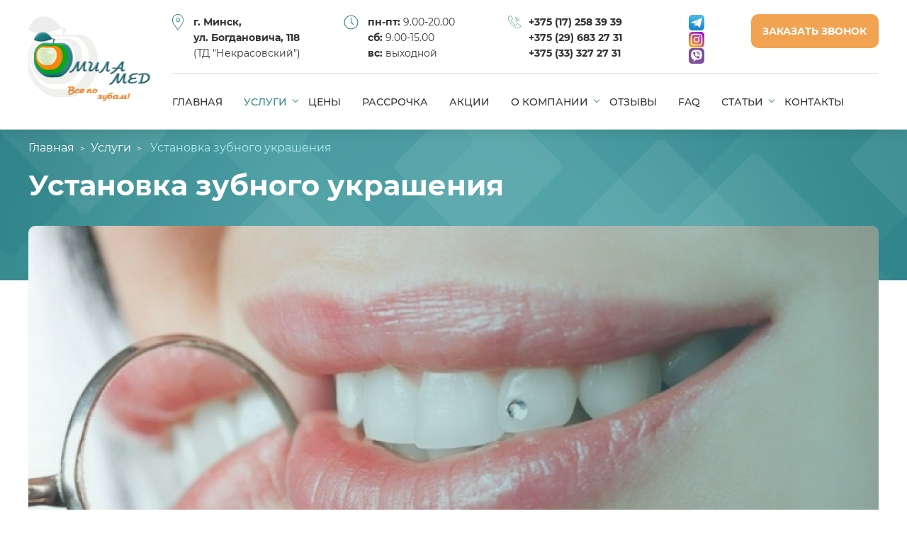

--- FILE ---
content_type: text/html; charset=UTF-8
request_url: https://www.milamed.by/uslugi/ustanovka-zubnogo-ukrasheniya/
body_size: 12254
content:
<!DOCTYPE html>
<html>
  <head>
    <base href="/"/>
    <title>Скайс на зуб в Минске, цены на установку скайса, запись</title>
    <meta name="description" content="Стоматология «Миламед» предлагает установку скайса на зуб в Минске.  &#11088Доступные цены на скайсы. &#9989Врачи с опытом более 10 лет, лучшее оборудование и материалы"/>
    <meta name="keywords" content="установка зубных украшений (скайсов)"/>
    <meta charset="utf-8"/>
    <meta http-equiv="X-UA-Compatible" content="IE=edge"/>
    <meta name="viewport" content="width=device-width, initial-scale=1"/>
    <meta name="facebook-domain-verification" content="9eyz5gngblxpjmhblyi32lsi487pqw" />
    <link rel="shortcut icon" href="/assets/img/favicon.ico"/>
    <link rel="stylesheet" href="/assets/css/main.css?v=11"/>
    <link rel="stylesheet" href="/assets/css/custom.css?v=12"/><!--[if lt IE 9]>
    <script src="https://oss.maxcdn.com/html5shiv/3.7.3/html5shiv.min.js"></script>
    <script src="https://oss.maxcdn.com/respond/1.4.2/respond.min.js"></script><![endif]-->
    <link rel="icon" href="https://www.milamed.by/assets/img/favicon.ico" type="image/x-icon">

<!-- Google Tag Manager -->
<script>(function(w,d,s,l,i) { w[l]=w[l]||[];w[l].push( { 'gtm.start':
new Date().getTime(),event:'gtm.js' } );var f=d.getElementsByTagName(s)[0],
j=d.createElement(s),dl=l!='dataLayer'?'&l='+l:'';j.async=true;j.src=
'https://www.googletagmanager.com/gtm.js?id='+i+dl;f.parentNode.insertBefore(j,f);
 } )(window,document,'script','dataLayer','GTM-TWL4HTZ');</script>
<!-- End Google Tag Manager -->

  </head>
<body id="body">
    
<!-- Google Tag Manager (noscript) -->
<noscript><iframe src="https://www.googletagmanager.com/ns.html?id=GTM-TWL4HTZ"
height="0" width="0" style="display:none;visibility:hidden"></iframe></noscript>
<!-- End Google Tag Manager (noscript) -->

<noscript><div><img src="https://mc.yandex.ru/watch/21260395" style="position:absolute; left:-9999px;" alt="" /></div></noscript>
<noscript><img height="1" width="1" style="display:none" src="https://www.facebook.com/tr?id=441527433514300&ev=PageView&noscript=1"/></noscript>
    <header>
      <div class="container">
        <div class="row">
          <div class="col-2 col-sm-2 col-md-2 col-xl-2 logo_fix">
            <div class="logo">
              <a class="logo__link" href="/">
                <img class="logo-desktop" alt="Стоматологическая клиника в Минске" src="assets/img/logo.png"/>
                <img class="logo-mobile" alt="Стоматологическая клиника в Минске" src="assets/img/logoMob.png"/>
              </a>
            </div>
          </div>
          <div class="col-10 col-sm-10 col-md-10 col-xl-10 header_container">
            <div class="header__contacts_row">
              <div class="header__col icon-box mr-md-3">
                <div class="header__location">
                  <button class="header__btn location_btn" type="button" id="location" data-toggle="dropdown" aria-haspopup="true" aria-expanded="false"></button>
                  <div class="header_dropdown dropdown-menu" aria-labelledby="location">
                      <p><strong>г. Минск,<br> ул. Богдановича, 118</strong><br> (ТД "Некрасовский")</p>
                      <div class="mobile">
                      <span><b>пн-пт:</b> 9.00-20.00</span><span><b>сб:</b> 9.00-15.00</span><span><b>вс:</b> выходной</span>
                          
                      </div>
                  </div>
                </div>
              </div>
              <div class="header__col icon-box">
                <div class="header__time">
                  <button class="header__btn time_btn" type="button" id="time" data-toggle="dropdown" aria-haspopup="true" aria-expanded="false"></button>
                  <div class="header_dropdown dropdown-menu" aria-labelledby="time"><span><b>пн-пт:</b> 9.00-20.00</span><span><b>сб:</b> 9.00-15.00</span><span><b>вс:</b> выходной</span></div>
                </div>
              </div>
              <div class="header__col icon-box">
                <div class="header__phone">
                  <button class="header__btn phone_btn" type="button" id="phone" data-toggle="dropdown" aria-haspopup="true" aria-expanded="false"></button>
                  <div class="header_dropdown dropdown-menu" aria-labelledby="phone">
                      <ul>
<li><a href="tel:+375 (17) 258 39 39"><strong>+375 (17) 258 39 39</strong></a></li>
<li><a href="tel:+375 (29) 683 27 31"><strong>+375 (29) 683 27 31</strong></a></li>
<li><a href="tel:+375 (33) 327 27 31"><strong>+375 (33) 327 27 31</strong></a></li>
</ul>
                  </div>
                </div>
              </div>
              <div class="header__col d-none d-lg-block">
                <div class="header__tel socials">
                  <a href="https://t.me/+375296832731" rel="nofollow" target="_blank"><img class="telegram" alt="telegram" src="/assets/img/telegram.png" /></a>
                  <a href="https://www.instagram.com/milamed.by/" rel="nofollow" target="_blank"><img class="instagram" alt="instagram" src="/assets/img/instagram.png" /></a>
                  <a href="viber://chat?number=%2B375296832731" rel="nofollow" target="_blank"><img class="viber" alt="viber" src="/assets/img/viber.png" /></a>
                </div>
              </div>
              <div class="header__col">
                <button onclick="yaCounter21260395.reachGoal('zakaz-zvonok-shapka'); setVariableSend(); return true;" class="btn__default order_call" data-toggle="modal" data-target="#order_call">Заказать звонок</button>
              </div>
            </div>
           
            
            <div class="row">
              <div class="col-12">
                <div class="mobile_btn">
                  <button class="hamburger"><span></span><span></span><span></span></button>
                </div>
              </div>
            </div>
            <div class="main_menu">
              <button class="btn__default order_call" onclick="setVariableSend();" data-toggle="modal" data-target="#order_call">Заказать звонок</button>
              <ul class="nav"><li class="first levelclas1"><a href="/">Главная</a></li><li class="levelclas1 active"><a class="has_dropdown " href="uslugi/">Услуги<span class="arrow"></span></a>
    <div class="dropdown_menu"><div class="container"><div class="dropdown_content"><div class="row"><div class="col-12 col-sm-6 col-md-4 col-xl-3">
        <div class="serv_title"><a class="has_dropdown_mobile" href="uslugi/terapevticheskaya-stomatologiya/"><img alt="Терапевтическая стоматология" src="assets/img/icon-1.svg"/><span class="arrow-mobile-title">Терапевтическая стоматология</span></a><span class="arrow-mobile"></span><ul class="sub_menu"><li><a href="uslugi/terapevticheskaya-stomatologiya/lechenie-kariesa/" 102>Лечение кариеса</a> </li><li><a href="uslugi/terapevticheskaya-stomatologiya/lechenie-zubov/" 243>Лечение зубов</a> </li><li><a href="uslugi/terapevticheskaya-stomatologiya/lechenie-kariesa-metodom-icon/" 103>Лечение кариеса методом Icon</a> </li><li><a href="uslugi/terapevticheskaya-stomatologiya/lechenie-pulpita/" 104>Лечение пульпита</a> </li><li><a href="uslugi/terapevticheskaya-stomatologiya/endodonticheskoe-lechenie/" 105>Эндодонтическое лечение</a> </li><li><a href="uslugi/terapevticheskaya-stomatologiya/lechenie-periodontita/" 106>Лечение периодонтита</a> </li><li><a href="uslugi/terapevticheskaya-stomatologiya/lechenie-desen/" 107>Лечение десен</a> </li><li><a href="uslugi/terapevticheskaya-stomatologiya/shinirovanie-zubov/" 109>Шинирование зубов</a> </li><li><a href="uslugi/terapevticheskaya-stomatologiya/germetizaciya-fissur/" 110>Герметизация фиссур</a> </li><li><a href="uslugi/terapevticheskaya-stomatologiya/lechenie-kariesa-perednih-zubov/" 296>Лечение кариеса фронтальных зубов</a> </li><li><a href="uslugi/terapevticheskaya-stomatologiya/konsultaciya-stomatologa/" 297>Консультация стоматолога</a> </li><li><a href="uslugi/terapevticheskaya-stomatologiya/plombirovanie-zubov/" 298>Пломбирование зубов</a> </li><li><a href="uslugi/terapevticheskaya-stomatologiya/lechenie-parodontita/" 305>Лечение пародонтита</a> </li><li><a href="uslugi/terapevticheskaya-stomatologiya/lechenie-parodontoza/" 306>Лечение пародонтоза десен</a> </li></ul></div>
    </div><div class="col-12 col-sm-6 col-md-4 col-xl-3">
        <div class="serv_title"><a class="has_dropdown_mobile" href="uslugi/esteticheskaya-stomatologiya/"><img alt="Эстетическая стоматология" src="assets/img/icon-3.svg"/><span class="arrow-mobile-title">Эстетическая стоматология</span></a><span class="arrow-mobile"></span><ul class="sub_menu"><li><a href="uslugi/esteticheskaya-stomatologiya/restavraciya-zubov/" 111>Реставрация зубов</a> </li><li><a href="uslugi/esteticheskaya-stomatologiya/ultrazvukovaya-chistka-zubov/" 112>Ультразвуковая чистка зубов</a> </li><li><a href="uslugi/esteticheskaya-stomatologiya/chistka-zubov-air-flow/" 113>Чистка зубов «Air Flow»</a> </li><li><a href="uslugi/esteticheskaya-stomatologiya/chistka-zubov/" 246>Профессиональная чистка зубов</a> </li></ul></div>
    </div><div class="col-12 col-sm-6 col-md-4 col-xl-3">
        <div class="serv_title"><a class="has_dropdown_mobile" href="uslugi/otbelivanie-zubov/"><img alt="Отбеливание зубов" src="assets/img/icon-4.svg"/><span class="arrow-mobile-title">Отбеливание зубов</span></a><span class="arrow-mobile"></span><ul class="sub_menu"><li><a href="uslugi/otbelivanie-zubov/fotootbelivanie/" 114>Фотоотбеливание</a> </li><li><a href="uslugi/otbelivanie-zubov/izgotovlenie-kap-dlya-otbelivaniya-zubov/" 116>Изготовление кап для отбеливания зубов</a> </li></ul></div>
    </div><div class="col-12 col-sm-6 col-md-4 col-xl-3">
        <div class="serv_title"><a href="uslugi/ustanovka-zubnogo-ukrasheniya/"><img alt="Установка зубного украшения" src="assets/img/icon-5.svg"/><span>Установка зубного украшения</span></a></div>
    </div><div class="col-12 col-sm-6 col-md-4 col-xl-3">
        <div class="serv_title"><a class="has_dropdown_mobile" href="uslugi/protezirovanie-zubov/"><img alt="Протезирование зубов" src="assets/img/icon-6.svg"/><span class="arrow-mobile-title">Протезирование зубов</span></a><span class="arrow-mobile"></span><ul class="sub_menu"><li><a href="uslugi/protezirovanie-zubov/protezirovanie-metallokeramikoj/" 119>Протезирование металлокерамикой</a> </li><li><a href="uslugi/protezirovanie-zubov/protezirovanie-bezmetallovoj-keramikoj/" 120>Протезирование безметалловой керамикой</a> </li><li><a href="uslugi/protezirovanie-zubov/chastichnoe-i-polnoe-semnoe-protezirovanie/" 121>Частичное и полное съемное протезирование</a> </li><li class="levelclas3"><a class=" " href="uslugi/protezirovanie-zubov/nesyomnoe-protezirovanie/">Несъемное протезирование зубов<span class="arrow"></span></a>
    
    
    
    
       
    
      
      
        
<div class="dropdown_menu"  ><div class="container"><div class="dropdown_content"><ul class="sub_menu">
     
        <li class="first levelclas4"><a class=" " href="uslugi/protezirovanie-zubov/nesyomnoe-protezirovanie/ustanovka-vinirov/">Установка виниров<span class="arrow"></span></a>
    
    
    
    
       
    
      
      
           
       
<div class="dropdown_menu"  ><div class="container"><div class="dropdown_content"><ul class="sub_menu">
     
        <li><a href="uslugi/protezirovanie-zubov/nesyomnoe-protezirovanie/ustanovka-vinirov/keramicheskie-viniry/" 315>Керамические виниры</a> </li></ul></div></div></div>
         
      
            
      
     
             
        
        
    
</li></ul></div></div></div>
         
          
      
            
      
     
             
        
        
    
</li><li><a href="uslugi/protezirovanie-zubov/izgotovlenie-kapy-pri-bruksizme/" 122>Изготовление капы при бруксизме</a> </li><li><a href="uslugi/protezirovanie-zubov/stomatolog-ortoped/" 123>Стоматолог-ортопед</a> </li><li class="levelclas3"><a class=" " href="uslugi/protezirovanie-zubov/koronki-na-zuby/">Коронки на зубы<span class="arrow"></span></a>
    
    
    
    
       
    
      
      
           
          
      
         
<div class="dropdown_menu"  ><div class="container"><div class="dropdown_content"><ul class="sub_menu">
     
        <li><a href="uslugi/protezirovanie-zubov/koronki-na-zuby/keramicheskie-koronki/" 322>Керамические коронки</a> </li><li><a href="uslugi/protezirovanie-zubov/koronki-na-zuby/metallokeramicheskie-koronki/" 323>Металлокерамические коронки</a> </li><li><a href="uslugi/protezirovanie-zubov/koronki-na-zuby/koronki-na-implanty/" 313>Коронки на импланты</a> </li><li><a href="uslugi/protezirovanie-zubov/koronki-na-zuby/vremennye-koronki/" 321>Временные коронки</a> </li></ul></div></div></div>
         
      
     
             
        
        
    
</li><li><a href="uslugi/protezirovanie-zubov/nejlonovye-zubnye-protezy/" 319>Нейлоновые зубные протезы</a> </li><li><a href="uslugi/protezirovanie-zubov/byugelnye-protezy/" 320>Бюгельные протезы</a> </li></ul></div>
    </div><div class="col-12 col-sm-6 col-md-4 col-xl-3">
        <div class="serv_title"><a class="has_dropdown_mobile" href="uslugi/osteopatiya-i-hiropraktika/"><img alt="Остеопатия и хиропрактика" src="assets/img/icon-8.svg"/><span class="arrow-mobile-title">Остеопатия и хиропрактика</span></a><span class="arrow-mobile"></span><ul class="sub_menu"><li><a href="uslugi/osteopatiya-i-hiropraktika/konsultaciya-osteopata/" 316>Консультация остеопата</a> </li></ul></div>
    </div></div></div></div></div>
</li><li class="levelclas1"><a href="tseny/">Цены</a></li><li class="levelclas1"><a href="rassrochka/">Рассрочка</a></li><li class="levelclas1"><a href="akcii/">Акции</a></li><li class="levelclas1"><a class="has_dropdown " href="o-nas/">О компании<span class="arrow"></span></a>
    
    
    
    
    
<div class="dropdown_menu"><div class="container"><div class="dropdown_content"><ul class="sub_menu">
     
        <li><a href="o-nas/3d-tour/" 245>3D тур по клинике</a> </li><li><a href="o-nas/vacancy/" 349>Вакансии</a> </li><li><a href="o-nas/dokumenty/" 280>Документы</a> </li><li><a href="spetsialisty/" 70>Специалисты</a> </li></ul></div></div></div>
         
    
      
      
           
          
      
            
      
     
             
        
        
    
</li><li class="levelclas1"><a href="otzyvy/">Отзывы</a></li><li class="levelclas1"><a href="vopros-otvet/">FAQ</a></li><li class="levelclas1"><a class="has_dropdown " href="stati/">Статьи<span class="arrow"></span></a>
    
    
    
    
        <div class="dropdown_menu"><div class="container"><div class="dropdown_content"><ul class="sub_menu">
        
        <li><a href="stati/manualnaya-terapiya/" 71>Мануальная терапия</a> </li><li><a href="stati/nevrologiya/" 140>Неврология</a> </li><li><a href="stati/stomatologiya-stati/" 145>Стоматология</a> </li></ul></div></div></div>
            
    
       
    
      
      
           
          
      
            
      
     
             
        
        
    
</li><li class="last levelclas1"><a href="kontakty/">Контакты</a></li></ul>
               
                
            </div>
            
            
          </div>
<!--           <div class="weareclosed" style="color: #308589;-->
<!--    text-align: center;-->
<!--    margin-bottom: 14px;">Уважаемые пациенты! С 01.09.2022 г.  мы закрыты на реконструкцию. Об открытии будем информировать. Следите за информацией на нашем сайте. Будем рады видеть Вас вновь!-->
<!--</div>-->
          <style>
              @media (max-width: 980px){
.weareclosed {
       margin-top: 13px!important;
    color: #f1a351!important;
    background: #ffffffcc;
    font-size: 17px!important;
}
}
          </style>  
          
          
        </div>
      </div>
    </header>
    <nav class="mobile-btns">
        <button onclick="yaCounter21260395.reachGoal('konsultaciya'); setVariableSend(); return true;" class="btn__default blue" data-toggle="modal" data-target="#get_consultation" data-service="Ультразвуковая чистка зубов">Заказать звонок</button>
        <a class="btn__default orange" href="tel:+375 (17) 258 39 39">Позвонить</a>
    </nav>
    <main class="page"  itemscope itemtype="http://schema.org/Product" style="margin-top:75px">
 <section class="title_crumb_section " >
        <div class="container">
          

 
<ul class="breadcrumb" itemscope="" itemtype="http://schema.org/BreadcrumbList"><li class="breadcrumb-item"><span itemscope="" itemprop="itemListElement" itemtype="http://schema.org/ListItem">
                                    <a title="Главная" itemprop="item" href="/"><span itemprop="name">Главная</span><meta itemprop="position" content="1"></a>
                                </span></li>
<li class="breadcrumb-item"><span itemscope="" itemprop="itemListElement" itemtype="http://schema.org/ListItem"><a href="uslugi/"  itemprop="item"><span itemprop="name">Услуги</span><meta itemprop="position" content="2"></a></li>
<li class="breadcrumb-item active"><span itemscope="" itemprop="itemListElement" itemtype="http://schema.org/ListItem">
                                    <a style="pointer-events: none;cursor: default;" title="Установка зубного украшения" itemprop="item" href="uslugi/ustanovka-zubnogo-ukrasheniya/"><span itemprop="name">Установка зубного украшения</span><meta itemprop="position" content="3"></a>
                                </span></li></ul>
                       
     



 
          <h1  itemprop="name">Установка зубного украшения</h1>
          
        </div>
      </section>
      <div class="container"><div class="page_img" style="background-image:url(assets/img/e3b56b7fc3-1_2560x.jpg)"></div></div>
                <img src="assets/img/e3b56b7fc3-1_2560x.jpg" itemprop="image" style="display:none;"/>
<meta itemprop="description" content="Стоматология «Миламед» предлагает установку скайса на зуб в Минске.  &#11088Доступные цены на скайсы. &#9989Врачи с опытом более 10 лет, лучшее оборудование и материалы" />
 <meta itemprop="brand" content="Milamed"/>

<div class="menu_content">
<div class="container">
			<ul class="nav">
  <li class="nav-item">
    <a class="nav-link" href="uslugi/ustanovka-zubnogo-ukrasheniya/#content">Описание услуги</a>
  </li>
  
  <li class="nav-item">
    <a class="nav-link" href="uslugi/ustanovka-zubnogo-ukrasheniya/#prices">Цены</a>
  </li>
   
   
  <li class="nav-item">
    <a class="nav-link" href="uslugi/ustanovka-zubnogo-ukrasheniya/#specialists">Специалисты</a>
  </li>
  
</ul>
</div>
		</div>
      <div class="container" >		
        <div class="content" id="content">
          <p><strong>Скайс</strong> – это стильный аксессуар, который ненавязчиво подчеркивает Вашу индивидуальность и акцентирует внимание на безупречной улыбке. Скайсами называют крошечные, тонкие и плоские стразы, которые устанавливаются на поверхность зуба.</p>

<p>Украшения изготавливаются из драгоценных и полудрагоценных камней и подвергаются специальной огранке, в результате чего приобретают изысканное сияние. Наиболее простой вариант – стеклянные скайсы. Для тех, кто любит роскошные камни, производители предлагают украшения из хрусталя, кристаллов Swarovski, рубинов, сапфиров и даже бриллиантов. Как правило, декор из драгоценных камней устанавливается на виниры или коронки, что позволяет надежно зафиксировать скайсы и при этом не нанести вред эмали.</p>

<p>Установить скайс на зуб в Минске Вы можете в медицинском центре «МИЛАмед». К Вашим услугам – большой выбор украшений и опыт наших квалифицированных специалистов.</p>

<h2>Особенности установки скайса</h2>

<p>Для начала следует проконсультироваться со стоматологом, который оценит состояние зубов и поможет с <em>выбором скайса</em>. Например, скайсы из металла или натуральных камней чутко реагируют на холодную и горячую пищу, что будет вызывать дискомфорт. Если Вы хотите установить украшение на эмаль без механического повреждения, то нужно отдать предпочтение искусственным моделям.</p>

<p>Следующий этап – <em>определение места установки</em>. Большинство людей выбирают верхние передние зубы, так как именно на них украшение лучше всего видно. Максимально заметным изделие будет на резцах, а если Вы хотите, чтобы декор сверкал только при открытой улыбке, то можно остановиться на клыке или премоляре («сосед» клыка).</p>

<p>Завершающий шаг – непосредственно <em>установка украшения</em>. Декор наносится только на здоровые ровные зубы, в противном случае скайсы привлекут внимание к недостаткам. Для закрепления декора требуется не более 20 минут.</p>

<p>Украшение не нуждается в особом уходе. Необходимо лишь соблюдать привычную гигиену – чистить зубы два раза в день и использовать качественную пасту. Однако следует отказаться от электрических щеток и жестких моделей, которые могут поцарапать скайсы. Ирригатор использовать можно.</p>

<p>Если украшение надоест, его легко снять. Для этого используется ультразвук, затем зуб полируется. Процедура не наносит вред эмали.</p>

<h2>Преимущества «МИЛАмед»</h2>

<ul>
	<li>Широкий спектр стоматологических услуг: эстетическая, терапевтическая стоматология, протезирование, отбеливание и др.</li>
	<li>Опытные стоматологи со стажем более 10 лет.</li>
	<li>Внимательное соблюдение санитарного режима и гарантии безопасности процедуры.</li>
	<li>Инновационные материалы и передовое оборудование.</li>
	<li>Сотрудничество с ведущими страховыми компаниями Минска.</li>
	<li>Доступные <a href="https://www.milamed.by/tseny/">цены</a> на скайс для зуба и интересные акции.</li>
	<li><a href="https://www.milamed.by/rassrochka/">Рассрочка</a> на 2 месяца по карте «Халва».</li>
</ul>

<p>Позвоните нам прямо сейчас, запишитесь на консультацию и выбирайте украшение!</p>

<p>Чтобы уточнить интересующую информацию или записаться на прием, свяжитесь с нами по телефонам:&nbsp;<a href="tel:+375 (29) 683 27 31"><strong>+375 (29) 683 27 31</strong></a>,&nbsp;<a href="tel:+375 (33) 327 27 31"><strong>+375 (33) 327 27 31</strong></a>&nbsp;или закажите обратный звонок.</p>

<p><em>*Информация о ценах на сайте&nbsp;не является публичной офертой, цены уточняйте у менеджера.</em></p>

        </div>
      </div>
      
          <section class="bg_grey" id="prices">
            <div class="container">
                
                
                <h2 class="section_title text-center">Цены</h2> 
            </div>
            <div class="container">
              <div class="prices">
                <div class="price_block">
                  
                    <div class="price_group">
                    <p class="price_group_title" style="display: -webkit-inline-box;">Установка зубного украшения<p class="price_group_title price-new" style="float: right;">Цена</p></p>
                    <div class="price_list" itemprop="offers" itemscope  itemtype="https://schema.org/AggregateOffer">
                    
                                            

                     <meta itemprop="lowPrice" content="70" />

                     

                        <span class="price_row"  itemprop="offers" itemscope itemtype="http://schema.org/Offer">
    <div class="price_name">
        <div class="price_item"><span  itemprop="name">Установка зубного украшения (скайс)</span></div>
    </div>
    <div class="price_value">
        <span>от <strong  itemprop="price" >65</strong> BYN</span>
    </div>
<meta content="BYN" itemprop="priceCurrency"/>

</span>
                        
                        <meta content="BYN" itemprop="priceCurrency"/>

                    </div>
                  </div>
                  
                  
                </div>
              </div>
            </div>
          </section>
      
      <div class="container">
        <div class="consultation">
          <div class="consultation_flex_container"><i class="phone_icon"></i>
            <div class="c_text h2">Нужна консультация?</div>
            <button onclick="yaCounter21260395.reachGoal('konsultaciya'); setVariableSend(); return true;" class="btn__default orange" data-toggle="modal" data-target="#get_consultation" data-service="Установка зубного украшения">Получить консультацию</button>
          </div>
        </div>
      </div>
      
      <section class="specialists" id="specialists">
        <div class="container">
          <h2 class="section_title text-center">Специалисты</h2>
          <div class=" specialists_row slick_slider specialists_slider">
              <div class="col-12 col-sm-6 col-md-4 col-xl-4 item">
              <article class="type_specialists"><a href="o-nas/spetsialisty/borisenko-lyudmila-grigorevna/" >
                  <div class="thumbnail" style="background-image:url(assets/img/specialist/129771103_1020781245087108_2760463889076791835_n-1.jpg)"></div>
                  <div class="s_body">
                    <div class="s_name">Борисенко Людмила Григорьевна</div>
                    <div class="s_position">Стаж работы врача стоматолога терапевта более 30 лет.</div>
                    <div class="s_desc">врач стоматолог–терапевт высшей квалификационной категории,<br>кандидат медицинских наук, доцент</div>
                  </div></a></article>
            </div>
<div class="col-12 col-sm-6 col-md-4 col-xl-4 item">
              <article class="type_specialists"><a href="o-nas/spetsialisty/trusova-anastasiya-leonidovna/" >
                  <div class="thumbnail" style="background-image:url(assets/img/specialist/178446403_1344035909309737_8999211233810315362_n-1.jpg)"></div>
                  <div class="s_body">
                    <div class="s_name">Трусова Анастасия Леонидовна</div>
                    <div class="s_position">Стаж работы врача стоматолога терапевта более 10 лет.</div>
                    <div class="s_desc">врач стоматолог терапевт первой квалификационной категории</div>
                  </div></a></article>
            </div>
<div class="col-12 col-sm-6 col-md-4 col-xl-4 item">
              <article class="type_specialists"><a href="o-nas/spetsialisty/ivanova-irina-anatolevna/" >
                  <div class="thumbnail" style="background-image:url(assets/img/specialist/194009369_953736822107636_886464825971924823_n-1.jpg)"></div>
                  <div class="s_body">
                    <div class="s_name">Иванова Ирина Анатольевна</div>
                    <div class="s_position">Стаж работы врача стоматолога терапевта более 20 лет.</div>
                    <div class="s_desc">врач стоматолог терапевт первой квалификационной категории</div>
                  </div></a></article>
            </div>
                 
</div>
        </div>
      </section>
      
      
      <section class="services services_page bg_grey">
        <div class="container">
            <p class="section_title text-center">Направления</p>
          <div class="row services_list">
              <div class="col-12 col-sm-6 col-md-4 col-xl-3">
    <article class="type_service"><a href="uslugi/osteopatiya-i-hiropraktika/">
                  <div class="row">
                    <div class="col-6 col-sm-12 col-md-12 col-xl-12 icon"><img alt="Остеопатия и хиропрактика" src="assets/img/icon-8.svg"/></div>
                    <div class="text col-8 col-sm-12 col-md-12 col-xl-12">Остеопатия и хиропрактика</div>
                  </div></a></article>
            </div>
<div class="col-12 col-sm-6 col-md-4 col-xl-3">
    <article class="type_service"><a href="uslugi/terapevticheskaya-stomatologiya/">
                  <div class="row">
                    <div class="col-6 col-sm-12 col-md-12 col-xl-12 icon"><img alt="Терапевтическая стоматология" src="assets/img/icon-1.svg"/></div>
                    <div class="text col-8 col-sm-12 col-md-12 col-xl-12">Терапевтическая стоматология</div>
                  </div></a></article>
            </div>
<div class="col-12 col-sm-6 col-md-4 col-xl-3">
    <article class="type_service"><a href="uslugi/esteticheskaya-stomatologiya/">
                  <div class="row">
                    <div class="col-6 col-sm-12 col-md-12 col-xl-12 icon"><img alt="Эстетическая стоматология" src="assets/img/icon-3.svg"/></div>
                    <div class="text col-8 col-sm-12 col-md-12 col-xl-12">Эстетическая стоматология</div>
                  </div></a></article>
            </div>
<div class="col-12 col-sm-6 col-md-4 col-xl-3">
    <article class="type_service"><a href="uslugi/otbelivanie-zubov/">
                  <div class="row">
                    <div class="col-6 col-sm-12 col-md-12 col-xl-12 icon"><img alt="Отбеливание зубов" src="assets/img/icon-4.svg"/></div>
                    <div class="text col-8 col-sm-12 col-md-12 col-xl-12">Отбеливание зубов</div>
                  </div></a></article>
            </div>
<div class="col-12 col-sm-6 col-md-4 col-xl-3">
    <article class="type_service"><a href="uslugi/ustanovka-zubnogo-ukrasheniya/">
                  <div class="row">
                    <div class="col-6 col-sm-12 col-md-12 col-xl-12 icon"><img alt="Установка зубного украшения" src="assets/img/icon-5.svg"/></div>
                    <div class="text col-8 col-sm-12 col-md-12 col-xl-12">Установка зубного украшения</div>
                  </div></a></article>
            </div>
<div class="col-12 col-sm-6 col-md-4 col-xl-3">
    <article class="type_service"><a href="uslugi/protezirovanie-zubov/">
                  <div class="row">
                    <div class="col-6 col-sm-12 col-md-12 col-xl-12 icon"><img alt="Протезирование зубов" src="assets/img/icon-6.svg"/></div>
                    <div class="text col-8 col-sm-12 col-md-12 col-xl-12">Протезирование зубов</div>
                  </div></a></article>
            </div>
     </div>
        </div>
      </section>
       <section>
        <div class="container">
          <div class="content p-0">
              <p class="section_title text-left">О наших услугах</p>

<p>В медицинском центре ООО «МИЛАмед» используется новейшее оборудование, технологии и материалы мирового уровня. При лечении у нас Вы можете быть уверены, что услуги и квалификация врачей соответствует международным стандартам, а санитарный режим позволяет на 100% обеспечить полную стерильность при лечении и безопасность.</p>

          </div>
        </div>
      </section>
<!--/main><div id="map"><script type="text/javascript" charset="utf-8" async="async" src="https://api-maps.yandex.ru/services/constructor/1.0/js/?um=constructor%3Aec71ef6d70cfa008749537df68a7f121260e6ae2bde8840abac84acae37e50be&amp;width=100%&amp;height=470&amp;lang=ru_RU&amp;scroll=false"></script></div-->
</main>


<div id="map" style="background-image: url(/assets/img/map.jpg);">
    
    <script id="map-script" type="text/javascript" charset="utf-8" async="async" data-src="https://api-maps.yandex.ru/services/constructor/1.0/js/?um=constructor%3Aec71ef6d70cfa008749537df68a7f121260e6ae2bde8840abac84acae37e50be&amp;width=100%&amp;height=470&amp;lang=ru_RU&amp;scroll=true"></script>
    
    </div>
      
 <footer>
      <div class="container">
        <div class="row">
          <div class="col-4 col-sm-4 col-md-2 col-xl-2 d-none d-xl-block">
            <div class="logo"><a class="logo__link" href="/"><img src="assets/img/logo.png"/></a></div>
          </div>
          <div class="col-12 col-sm-12 col-md-12 col-xl-10">
            <div class="main_menu">
                <ul class="nav"><li class="first"><a href="/">Главная</a></li><li class="active"><a href="uslugi/">Услуги</a></li><li><a href="tseny/">Цены</a></li><li><a href="rassrochka/">Рассрочка</a></li><li><a href="akcii/">Акции</a></li><li><a href="o-nas/">О компании</a></li><li><a href="otzyvy/">Отзывы</a></li><li><a href="vopros-otvet/">FAQ</a></li><li><a href="stati/">Статьи</a></li><li class="last"><a href="kontakty/">Контакты</a></li></ul>
            </div>
            <div class="header__contacts_row">
              <div class="header__col mr-md-3 order_2">
                <div class="header__location">
                  <button class="header__btn location_btn" type="button" id="location" data-toggle="dropdown" aria-haspopup="true" aria-expanded="false"></button>
                  <div class="header_dropdown dropdown-menu" aria-labelledby="location">
                    <p><strong>г. Минск,<br> ул. Богдановича, 118</strong><br> (ТД "Некрасовский")</p>
                  </div>
                </div>
              </div>
              <div class="header__col order_3">
                <div class="header__time">
                  <button class="header__btn time_btn" type="button" id="time" data-toggle="dropdown" aria-haspopup="true" aria-expanded="false"></button>
                  <div class="header_dropdown dropdown-menu" aria-labelledby="time"><span><b>пн-пт:</b> 9.00-20.00</span><span><b>сб:</b> 9.00-15.00</span><span><b>вс:</b> выходной</span></div>
                </div>
              </div>
              <div class="header__col order_4">
                <div class="header__phone">
                  <button class="header__btn phone_btn" type="button" id="phone" data-toggle="dropdown" aria-haspopup="true" aria-expanded="false"></button>
                  <div class="header_dropdown dropdown-menu" aria-labelledby="phone">
                    <ul>
<li><a href="tel:+375 (17) 258 39 39"><strong>+375 (17) 258 39 39</strong></a></li>
<li><a href="tel:+375 (29) 683 27 31"><strong>+375 (29) 683 27 31</strong></a></li>
<li><a href="tel:+375 (33) 327 27 31"><strong>+375 (33) 327 27 31</strong></a></li>
</ul>
                  </div>
                </div>
              </div>
              <div class="header__col order_5">
                <div class="header__tel socials">
                  <a href="https://t.me/+375296832731" rel="nofollow" target="_blank"><img class="telegram" alt="telegram" src="/assets/img/telegram.png"></a>
                  <a href="https://www.instagram.com/milamed.by/" rel="nofollow" target="_blank"><img class="instagram" alt="instagram" src="/assets/img/instagram.png"></a>
                  <a href="viber://chat?number=%2B375296832731" rel="nofollow" target="_blank"><img class="viber" alt="viber" src="/assets/img/viber.png"></a>
                </div>
              </div>
              <div class="header__col order_1">
                <button class="btn__default order_call" onclick="setVariableSend();"  data-toggle="modal" data-target="#order_call">Заказать звонок</button>
              </div>
            </div>
          </div>
        </div>
      </div>
    </footer>
    <section class="copyright">
      <div class="container">
        <div class="row">
          <div class="col-12 col-sm-12 col-md-6 col-xl-6">
            
            
            
            <p>Copyright © Milamed - Клиника эстетической стоматологии</p>
            
         <div style="
    display: none;" itemscope itemtype="http://schema.org/AggregateRating">

     <span itemprop="ratingValue">4.8</span>

 <div itemprop="itemReviewed" itemscope itemtype="https://schema.org/Organization">
		<meta itemprop="name" content="Milamed"/>
		<meta itemprop="address" content="г. Минск, ул. Богдановича, 118"/>
		<meta itemprop="telephone" content="+375 (29) 683 27 31" />
		<meta itemprop="telephone" content="+375 (33) 327 27 31" />
	</div>
	
     <meta itemprop="bestRating" content="5"/>

     <meta itemprop="worstRating" content="1"/>

     <span itemprop="ratingCount">30</span>

     <span itemprop="reviewCount">25</span>

</div>   
            
            
            
<div  id="site_rating">
<input type="hidden" value="0" name="is_auth">
<span  class="reit">Наш рейтинг: 4.8</span>  
<span class="reit">(Голосов: <span  style="margin-left:0px">25</span> из 30) 
<span class="stars">&#9733;&#9733;&#9733;&#9733;&#9733;</span></span></span>	</span></span>

</p>
</div>
          </div>
          <div class="col-12 col-sm-12 col-md-6 col-xl-6">
            <p class="seologic">Создание сайта - Seologic</p>
            <div class="seologic"><a style="text-decoration: none; color: #333;" rel="nofollow" href="https://clickmedia.by/prodvizhenie/poiskovoe-prodvizhenie/">Clickmedia — Продвижение сайтов</a></div>
          </div>
        </div>
      </div>
    </section>    
<script async src="//app.call-tracking.by/scripts/calltracking.js?37f68436-a595-4f9b-95f1-a4f6143c6123"></script>    
 
<div class="modal fade" id="get_consultation" role="dialog" aria-labelledby="modalLabel" aria-hidden="true">
      <div class="modal-dialog">
        <div class="modal-content">
          <button class="close" data-dismiss="modal" aria-label="Close"></button>
          <div class="modal-body">
            <p class="title">Получить консультацию</p>
            <form class="main_form"  method="post" onsubmit="getConsultation(this); return false;">
              <div class="row">
                <div class="col-12 col-sm-12 col-md-6 field"><span class="name">
                    <input class="form-control" type="text" name="name" required placeholder="Ваше имя"/></span></div>
                <div class="col-12 col-sm-12 col-md-6 field"><span class="phone">
                    <input class="form-control phone_field" name="phone" required type="text" placeholder="+375 (__) ___-__-__"/></span></div>
                <div class="col-12 field message_field"><span class="message">
                    <textarea class="form-control" name="msg" type="text" placeholder="Ваше сообщение"></textarea></span></div>
                <div class="col-12 col-sm-12 col-md-6 field">
                  <div class="g-recaptcha" data-sitekey="6Lc7nHUUAAAAAMPScMAT5lGvoyu10PcZz3Z7SOnp"></div>
                </div>
                <input type="hidden" value="true" name="modal"/>
                <div class="col-12 col-sm-12 col-md-6 field text-center text-md-right">
                  <button class="btn__default orange" type="submit">Отправить</button>
                </div>
              </div>
            </form>
          </div>
        </div>
      </div>
    </div>
    
<div class="modal fade" id="question" role="dialog" aria-labelledby="modalLabel" aria-hidden="true">
      <div class="modal-dialog">
        <div class="modal-content">
          <button class="close" data-dismiss="modal" aria-label="Close"></button>
          <div class="modal-body">
            <p class="title">Задать вопрос</p>
            <form class="main_form"  method="post" onsubmit="question(this); return false;">
              <div class="row">
                <div class="col-12 col-sm-12 col-md-6 field"><span class="name">
                    <input class="form-control" type="text" name="name" required placeholder="Ваше имя"/></span></div>
                <div class="col-12 col-sm-12 col-md-6 field"><span class="email">
                    <input class="form-control email_field" name="email" required type="text" placeholder="Ваш e-mail"/></span></div>
                <div class="col-12 field message_field"><span class="message">
                    <textarea class="form-control" name="msg" type="text" placeholder="Ваш вопрос"></textarea></span></div>
                <div class="col-12 col-sm-12 col-md-6 field">
                  <div class="g-recaptcha" data-sitekey="6Lc7nHUUAAAAAMPScMAT5lGvoyu10PcZz3Z7SOnp"></div>
                </div>
                <input type="hidden" value="true" name="modal"/>
                <div class="col-12 col-sm-12 col-md-6 field text-center text-md-right">
                  <button class="btn__default orange" type="submit">Отправить</button>
                </div>
              </div>
            </form>
          </div>
        </div>
      </div>
    </div>
    
    <div class="modal fade" id="order_call" role="dialog" aria-labelledby="modalLabel" aria-hidden="true">
      <div class="modal-dialog">
        <div class="modal-content">
          <button class="close" data-dismiss="modal" aria-label="Close"></button>
          <div class="modal-body">
            <p class="title">Заказать звонок</p>
            <form class="main_form"  method="post" onsubmit="orderCall(this); return false;">
              <div class="row">
                <div class="col-12 col-sm-12 col-md-6 field"><span class="name">
                    <input class="form-control" type="text" name="name" required placeholder="Ваше имя"/></span></div>
                <div class="col-12 col-sm-12 col-md-6 field"><span class="phone">
                    <input class="form-control phone_field" type="text" name="phone" required placeholder="+375 (__) ___-__-__"/></span></div>
                <div class="col-12 field"><span class="email">
                    <input class="form-control" type="email" name="email" placeholder="Ваш email"/></span></div>
                <div class="col-12 field message_field"><span class="message">
                    <textarea class="form-control" type="text" name="msg" placeholder="Ваше сообщение"></textarea></span></div>
                <div class="col-12 col-sm-12 col-md-6 field">
                  <div class="g-recaptcha" data-sitekey="6Lc7nHUUAAAAAMPScMAT5lGvoyu10PcZz3Z7SOnp"></div>
                </div>
                <div class="col-12 col-sm-12 col-md-6 field text-center text-md-right">
                  <button class="btn__default orange" type="submit">Отправить</button>
                </div>
              </div>
            </form>
          </div>
        </div>
      </div>
    </div>
    <div class="modal fade" id="add_review" role="dialog" aria-labelledby="modalLabel" aria-hidden="true">
      <div class="modal-dialog">
        <div class="modal-content">
          <button class="close" data-dismiss="modal" aria-label="Close"></button>
          <div class="modal-body">
            <p class="title">Оставить отзыв</p>
            <form class="main_form" method="post" onsubmit="addReview(this); return false;">
              <div class="row">
                <div class="col-12 col-sm-12 col-md-6 field"><span class="name">
                    <input class="form-control" type="text" name="name" required placeholder="Ваше имя"/></span></div>
                <div class="col-12 col-sm-12 col-md-6 field"><span class="email">
                    <input class="form-control" type="email"  name="email" required placeholder="Ваш email"/></span></div>
                <div class="col-12 field message_field"><span class="message">
                    <textarea class="form-control" type="text" name="msg" required placeholder="Ваш отзыв"></textarea></span></div>
                <div class="col-12 col-sm-12 col-md-6 field">
                  <div class="g-recaptcha" data-sitekey="6Lc7nHUUAAAAAMPScMAT5lGvoyu10PcZz3Z7SOnp"></div>
                </div>
                <div class="col-12 col-sm-12 col-md-6 field text-center text-md-right">
                  <button class="btn__default orange" type="submit">Отправить</button>
                </div>
              </div>
            </form>
          </div>
        </div>
      </div>
    </div>
    <div class="modal fade" id="before_after" role="dialog" aria-labelledby="modalLabel" aria-hidden="true">
      <div class="modal-dialog">
        <div class="modal-content">
          <button class="close" data-dismiss="modal" aria-label="Close"></button>
          <div class="modal-body">
            
          </div>
        </div>
      </div>
    </div><a class="scrolltop" href="#body"></a>
    <script src="https://code.jquery.com/jquery-3.2.1.min.js"></script>
    <script src="https://cdnjs.cloudflare.com/ajax/libs/fancybox/3.2.5/jquery.fancybox.min.js"></script>
    <script src="https://cdnjs.cloudflare.com/ajax/libs/popper.js/1.11.0/umd/popper.min.js" integrity="sha384-b/U6ypiBEHpOf/4+1nzFpr53nxSS+GLCkfwBdFNTxtclqqenISfwAzpKaMNFNmj4" crossorigin="anonymous"></script>
    <script src="https://cdnjs.cloudflare.com/ajax/libs/tether/1.4.0/js/tether.min.js"></script>
    <script src="/assets/js/select2.min.js"></script>
    <script src="/assets/js/phone-mask.js"></script>
    <script src="/assets/js/slick.js"></script>
    <script src="/assets/js/bootstrap.js"></script>
    <script src="/assets/js/main.js?V=16"></script>
    <script src="/assets/js/forms.js"></script>
    <script src="/assets/js/custom.js?V=4"></script>
        <script async src='https://www.google.com/recaptcha/api.js'></script>
<script src="//code-ya.jivosite.com/widget/TYjoMUZhI4" async></script>
<script async src="//app.call-tracking.by/scripts/phones.js?37f68436-a595-4f9b-95f1-a4f6143c6123"></script>

  </body>
</html>

--- FILE ---
content_type: text/html; charset=utf-8
request_url: https://www.google.com/recaptcha/api2/anchor?ar=1&k=6Lc7nHUUAAAAAMPScMAT5lGvoyu10PcZz3Z7SOnp&co=aHR0cHM6Ly93d3cubWlsYW1lZC5ieTo0NDM.&hl=en&v=N67nZn4AqZkNcbeMu4prBgzg&size=normal&anchor-ms=20000&execute-ms=30000&cb=6k88vkd4pjjj
body_size: 49322
content:
<!DOCTYPE HTML><html dir="ltr" lang="en"><head><meta http-equiv="Content-Type" content="text/html; charset=UTF-8">
<meta http-equiv="X-UA-Compatible" content="IE=edge">
<title>reCAPTCHA</title>
<style type="text/css">
/* cyrillic-ext */
@font-face {
  font-family: 'Roboto';
  font-style: normal;
  font-weight: 400;
  font-stretch: 100%;
  src: url(//fonts.gstatic.com/s/roboto/v48/KFO7CnqEu92Fr1ME7kSn66aGLdTylUAMa3GUBHMdazTgWw.woff2) format('woff2');
  unicode-range: U+0460-052F, U+1C80-1C8A, U+20B4, U+2DE0-2DFF, U+A640-A69F, U+FE2E-FE2F;
}
/* cyrillic */
@font-face {
  font-family: 'Roboto';
  font-style: normal;
  font-weight: 400;
  font-stretch: 100%;
  src: url(//fonts.gstatic.com/s/roboto/v48/KFO7CnqEu92Fr1ME7kSn66aGLdTylUAMa3iUBHMdazTgWw.woff2) format('woff2');
  unicode-range: U+0301, U+0400-045F, U+0490-0491, U+04B0-04B1, U+2116;
}
/* greek-ext */
@font-face {
  font-family: 'Roboto';
  font-style: normal;
  font-weight: 400;
  font-stretch: 100%;
  src: url(//fonts.gstatic.com/s/roboto/v48/KFO7CnqEu92Fr1ME7kSn66aGLdTylUAMa3CUBHMdazTgWw.woff2) format('woff2');
  unicode-range: U+1F00-1FFF;
}
/* greek */
@font-face {
  font-family: 'Roboto';
  font-style: normal;
  font-weight: 400;
  font-stretch: 100%;
  src: url(//fonts.gstatic.com/s/roboto/v48/KFO7CnqEu92Fr1ME7kSn66aGLdTylUAMa3-UBHMdazTgWw.woff2) format('woff2');
  unicode-range: U+0370-0377, U+037A-037F, U+0384-038A, U+038C, U+038E-03A1, U+03A3-03FF;
}
/* math */
@font-face {
  font-family: 'Roboto';
  font-style: normal;
  font-weight: 400;
  font-stretch: 100%;
  src: url(//fonts.gstatic.com/s/roboto/v48/KFO7CnqEu92Fr1ME7kSn66aGLdTylUAMawCUBHMdazTgWw.woff2) format('woff2');
  unicode-range: U+0302-0303, U+0305, U+0307-0308, U+0310, U+0312, U+0315, U+031A, U+0326-0327, U+032C, U+032F-0330, U+0332-0333, U+0338, U+033A, U+0346, U+034D, U+0391-03A1, U+03A3-03A9, U+03B1-03C9, U+03D1, U+03D5-03D6, U+03F0-03F1, U+03F4-03F5, U+2016-2017, U+2034-2038, U+203C, U+2040, U+2043, U+2047, U+2050, U+2057, U+205F, U+2070-2071, U+2074-208E, U+2090-209C, U+20D0-20DC, U+20E1, U+20E5-20EF, U+2100-2112, U+2114-2115, U+2117-2121, U+2123-214F, U+2190, U+2192, U+2194-21AE, U+21B0-21E5, U+21F1-21F2, U+21F4-2211, U+2213-2214, U+2216-22FF, U+2308-230B, U+2310, U+2319, U+231C-2321, U+2336-237A, U+237C, U+2395, U+239B-23B7, U+23D0, U+23DC-23E1, U+2474-2475, U+25AF, U+25B3, U+25B7, U+25BD, U+25C1, U+25CA, U+25CC, U+25FB, U+266D-266F, U+27C0-27FF, U+2900-2AFF, U+2B0E-2B11, U+2B30-2B4C, U+2BFE, U+3030, U+FF5B, U+FF5D, U+1D400-1D7FF, U+1EE00-1EEFF;
}
/* symbols */
@font-face {
  font-family: 'Roboto';
  font-style: normal;
  font-weight: 400;
  font-stretch: 100%;
  src: url(//fonts.gstatic.com/s/roboto/v48/KFO7CnqEu92Fr1ME7kSn66aGLdTylUAMaxKUBHMdazTgWw.woff2) format('woff2');
  unicode-range: U+0001-000C, U+000E-001F, U+007F-009F, U+20DD-20E0, U+20E2-20E4, U+2150-218F, U+2190, U+2192, U+2194-2199, U+21AF, U+21E6-21F0, U+21F3, U+2218-2219, U+2299, U+22C4-22C6, U+2300-243F, U+2440-244A, U+2460-24FF, U+25A0-27BF, U+2800-28FF, U+2921-2922, U+2981, U+29BF, U+29EB, U+2B00-2BFF, U+4DC0-4DFF, U+FFF9-FFFB, U+10140-1018E, U+10190-1019C, U+101A0, U+101D0-101FD, U+102E0-102FB, U+10E60-10E7E, U+1D2C0-1D2D3, U+1D2E0-1D37F, U+1F000-1F0FF, U+1F100-1F1AD, U+1F1E6-1F1FF, U+1F30D-1F30F, U+1F315, U+1F31C, U+1F31E, U+1F320-1F32C, U+1F336, U+1F378, U+1F37D, U+1F382, U+1F393-1F39F, U+1F3A7-1F3A8, U+1F3AC-1F3AF, U+1F3C2, U+1F3C4-1F3C6, U+1F3CA-1F3CE, U+1F3D4-1F3E0, U+1F3ED, U+1F3F1-1F3F3, U+1F3F5-1F3F7, U+1F408, U+1F415, U+1F41F, U+1F426, U+1F43F, U+1F441-1F442, U+1F444, U+1F446-1F449, U+1F44C-1F44E, U+1F453, U+1F46A, U+1F47D, U+1F4A3, U+1F4B0, U+1F4B3, U+1F4B9, U+1F4BB, U+1F4BF, U+1F4C8-1F4CB, U+1F4D6, U+1F4DA, U+1F4DF, U+1F4E3-1F4E6, U+1F4EA-1F4ED, U+1F4F7, U+1F4F9-1F4FB, U+1F4FD-1F4FE, U+1F503, U+1F507-1F50B, U+1F50D, U+1F512-1F513, U+1F53E-1F54A, U+1F54F-1F5FA, U+1F610, U+1F650-1F67F, U+1F687, U+1F68D, U+1F691, U+1F694, U+1F698, U+1F6AD, U+1F6B2, U+1F6B9-1F6BA, U+1F6BC, U+1F6C6-1F6CF, U+1F6D3-1F6D7, U+1F6E0-1F6EA, U+1F6F0-1F6F3, U+1F6F7-1F6FC, U+1F700-1F7FF, U+1F800-1F80B, U+1F810-1F847, U+1F850-1F859, U+1F860-1F887, U+1F890-1F8AD, U+1F8B0-1F8BB, U+1F8C0-1F8C1, U+1F900-1F90B, U+1F93B, U+1F946, U+1F984, U+1F996, U+1F9E9, U+1FA00-1FA6F, U+1FA70-1FA7C, U+1FA80-1FA89, U+1FA8F-1FAC6, U+1FACE-1FADC, U+1FADF-1FAE9, U+1FAF0-1FAF8, U+1FB00-1FBFF;
}
/* vietnamese */
@font-face {
  font-family: 'Roboto';
  font-style: normal;
  font-weight: 400;
  font-stretch: 100%;
  src: url(//fonts.gstatic.com/s/roboto/v48/KFO7CnqEu92Fr1ME7kSn66aGLdTylUAMa3OUBHMdazTgWw.woff2) format('woff2');
  unicode-range: U+0102-0103, U+0110-0111, U+0128-0129, U+0168-0169, U+01A0-01A1, U+01AF-01B0, U+0300-0301, U+0303-0304, U+0308-0309, U+0323, U+0329, U+1EA0-1EF9, U+20AB;
}
/* latin-ext */
@font-face {
  font-family: 'Roboto';
  font-style: normal;
  font-weight: 400;
  font-stretch: 100%;
  src: url(//fonts.gstatic.com/s/roboto/v48/KFO7CnqEu92Fr1ME7kSn66aGLdTylUAMa3KUBHMdazTgWw.woff2) format('woff2');
  unicode-range: U+0100-02BA, U+02BD-02C5, U+02C7-02CC, U+02CE-02D7, U+02DD-02FF, U+0304, U+0308, U+0329, U+1D00-1DBF, U+1E00-1E9F, U+1EF2-1EFF, U+2020, U+20A0-20AB, U+20AD-20C0, U+2113, U+2C60-2C7F, U+A720-A7FF;
}
/* latin */
@font-face {
  font-family: 'Roboto';
  font-style: normal;
  font-weight: 400;
  font-stretch: 100%;
  src: url(//fonts.gstatic.com/s/roboto/v48/KFO7CnqEu92Fr1ME7kSn66aGLdTylUAMa3yUBHMdazQ.woff2) format('woff2');
  unicode-range: U+0000-00FF, U+0131, U+0152-0153, U+02BB-02BC, U+02C6, U+02DA, U+02DC, U+0304, U+0308, U+0329, U+2000-206F, U+20AC, U+2122, U+2191, U+2193, U+2212, U+2215, U+FEFF, U+FFFD;
}
/* cyrillic-ext */
@font-face {
  font-family: 'Roboto';
  font-style: normal;
  font-weight: 500;
  font-stretch: 100%;
  src: url(//fonts.gstatic.com/s/roboto/v48/KFO7CnqEu92Fr1ME7kSn66aGLdTylUAMa3GUBHMdazTgWw.woff2) format('woff2');
  unicode-range: U+0460-052F, U+1C80-1C8A, U+20B4, U+2DE0-2DFF, U+A640-A69F, U+FE2E-FE2F;
}
/* cyrillic */
@font-face {
  font-family: 'Roboto';
  font-style: normal;
  font-weight: 500;
  font-stretch: 100%;
  src: url(//fonts.gstatic.com/s/roboto/v48/KFO7CnqEu92Fr1ME7kSn66aGLdTylUAMa3iUBHMdazTgWw.woff2) format('woff2');
  unicode-range: U+0301, U+0400-045F, U+0490-0491, U+04B0-04B1, U+2116;
}
/* greek-ext */
@font-face {
  font-family: 'Roboto';
  font-style: normal;
  font-weight: 500;
  font-stretch: 100%;
  src: url(//fonts.gstatic.com/s/roboto/v48/KFO7CnqEu92Fr1ME7kSn66aGLdTylUAMa3CUBHMdazTgWw.woff2) format('woff2');
  unicode-range: U+1F00-1FFF;
}
/* greek */
@font-face {
  font-family: 'Roboto';
  font-style: normal;
  font-weight: 500;
  font-stretch: 100%;
  src: url(//fonts.gstatic.com/s/roboto/v48/KFO7CnqEu92Fr1ME7kSn66aGLdTylUAMa3-UBHMdazTgWw.woff2) format('woff2');
  unicode-range: U+0370-0377, U+037A-037F, U+0384-038A, U+038C, U+038E-03A1, U+03A3-03FF;
}
/* math */
@font-face {
  font-family: 'Roboto';
  font-style: normal;
  font-weight: 500;
  font-stretch: 100%;
  src: url(//fonts.gstatic.com/s/roboto/v48/KFO7CnqEu92Fr1ME7kSn66aGLdTylUAMawCUBHMdazTgWw.woff2) format('woff2');
  unicode-range: U+0302-0303, U+0305, U+0307-0308, U+0310, U+0312, U+0315, U+031A, U+0326-0327, U+032C, U+032F-0330, U+0332-0333, U+0338, U+033A, U+0346, U+034D, U+0391-03A1, U+03A3-03A9, U+03B1-03C9, U+03D1, U+03D5-03D6, U+03F0-03F1, U+03F4-03F5, U+2016-2017, U+2034-2038, U+203C, U+2040, U+2043, U+2047, U+2050, U+2057, U+205F, U+2070-2071, U+2074-208E, U+2090-209C, U+20D0-20DC, U+20E1, U+20E5-20EF, U+2100-2112, U+2114-2115, U+2117-2121, U+2123-214F, U+2190, U+2192, U+2194-21AE, U+21B0-21E5, U+21F1-21F2, U+21F4-2211, U+2213-2214, U+2216-22FF, U+2308-230B, U+2310, U+2319, U+231C-2321, U+2336-237A, U+237C, U+2395, U+239B-23B7, U+23D0, U+23DC-23E1, U+2474-2475, U+25AF, U+25B3, U+25B7, U+25BD, U+25C1, U+25CA, U+25CC, U+25FB, U+266D-266F, U+27C0-27FF, U+2900-2AFF, U+2B0E-2B11, U+2B30-2B4C, U+2BFE, U+3030, U+FF5B, U+FF5D, U+1D400-1D7FF, U+1EE00-1EEFF;
}
/* symbols */
@font-face {
  font-family: 'Roboto';
  font-style: normal;
  font-weight: 500;
  font-stretch: 100%;
  src: url(//fonts.gstatic.com/s/roboto/v48/KFO7CnqEu92Fr1ME7kSn66aGLdTylUAMaxKUBHMdazTgWw.woff2) format('woff2');
  unicode-range: U+0001-000C, U+000E-001F, U+007F-009F, U+20DD-20E0, U+20E2-20E4, U+2150-218F, U+2190, U+2192, U+2194-2199, U+21AF, U+21E6-21F0, U+21F3, U+2218-2219, U+2299, U+22C4-22C6, U+2300-243F, U+2440-244A, U+2460-24FF, U+25A0-27BF, U+2800-28FF, U+2921-2922, U+2981, U+29BF, U+29EB, U+2B00-2BFF, U+4DC0-4DFF, U+FFF9-FFFB, U+10140-1018E, U+10190-1019C, U+101A0, U+101D0-101FD, U+102E0-102FB, U+10E60-10E7E, U+1D2C0-1D2D3, U+1D2E0-1D37F, U+1F000-1F0FF, U+1F100-1F1AD, U+1F1E6-1F1FF, U+1F30D-1F30F, U+1F315, U+1F31C, U+1F31E, U+1F320-1F32C, U+1F336, U+1F378, U+1F37D, U+1F382, U+1F393-1F39F, U+1F3A7-1F3A8, U+1F3AC-1F3AF, U+1F3C2, U+1F3C4-1F3C6, U+1F3CA-1F3CE, U+1F3D4-1F3E0, U+1F3ED, U+1F3F1-1F3F3, U+1F3F5-1F3F7, U+1F408, U+1F415, U+1F41F, U+1F426, U+1F43F, U+1F441-1F442, U+1F444, U+1F446-1F449, U+1F44C-1F44E, U+1F453, U+1F46A, U+1F47D, U+1F4A3, U+1F4B0, U+1F4B3, U+1F4B9, U+1F4BB, U+1F4BF, U+1F4C8-1F4CB, U+1F4D6, U+1F4DA, U+1F4DF, U+1F4E3-1F4E6, U+1F4EA-1F4ED, U+1F4F7, U+1F4F9-1F4FB, U+1F4FD-1F4FE, U+1F503, U+1F507-1F50B, U+1F50D, U+1F512-1F513, U+1F53E-1F54A, U+1F54F-1F5FA, U+1F610, U+1F650-1F67F, U+1F687, U+1F68D, U+1F691, U+1F694, U+1F698, U+1F6AD, U+1F6B2, U+1F6B9-1F6BA, U+1F6BC, U+1F6C6-1F6CF, U+1F6D3-1F6D7, U+1F6E0-1F6EA, U+1F6F0-1F6F3, U+1F6F7-1F6FC, U+1F700-1F7FF, U+1F800-1F80B, U+1F810-1F847, U+1F850-1F859, U+1F860-1F887, U+1F890-1F8AD, U+1F8B0-1F8BB, U+1F8C0-1F8C1, U+1F900-1F90B, U+1F93B, U+1F946, U+1F984, U+1F996, U+1F9E9, U+1FA00-1FA6F, U+1FA70-1FA7C, U+1FA80-1FA89, U+1FA8F-1FAC6, U+1FACE-1FADC, U+1FADF-1FAE9, U+1FAF0-1FAF8, U+1FB00-1FBFF;
}
/* vietnamese */
@font-face {
  font-family: 'Roboto';
  font-style: normal;
  font-weight: 500;
  font-stretch: 100%;
  src: url(//fonts.gstatic.com/s/roboto/v48/KFO7CnqEu92Fr1ME7kSn66aGLdTylUAMa3OUBHMdazTgWw.woff2) format('woff2');
  unicode-range: U+0102-0103, U+0110-0111, U+0128-0129, U+0168-0169, U+01A0-01A1, U+01AF-01B0, U+0300-0301, U+0303-0304, U+0308-0309, U+0323, U+0329, U+1EA0-1EF9, U+20AB;
}
/* latin-ext */
@font-face {
  font-family: 'Roboto';
  font-style: normal;
  font-weight: 500;
  font-stretch: 100%;
  src: url(//fonts.gstatic.com/s/roboto/v48/KFO7CnqEu92Fr1ME7kSn66aGLdTylUAMa3KUBHMdazTgWw.woff2) format('woff2');
  unicode-range: U+0100-02BA, U+02BD-02C5, U+02C7-02CC, U+02CE-02D7, U+02DD-02FF, U+0304, U+0308, U+0329, U+1D00-1DBF, U+1E00-1E9F, U+1EF2-1EFF, U+2020, U+20A0-20AB, U+20AD-20C0, U+2113, U+2C60-2C7F, U+A720-A7FF;
}
/* latin */
@font-face {
  font-family: 'Roboto';
  font-style: normal;
  font-weight: 500;
  font-stretch: 100%;
  src: url(//fonts.gstatic.com/s/roboto/v48/KFO7CnqEu92Fr1ME7kSn66aGLdTylUAMa3yUBHMdazQ.woff2) format('woff2');
  unicode-range: U+0000-00FF, U+0131, U+0152-0153, U+02BB-02BC, U+02C6, U+02DA, U+02DC, U+0304, U+0308, U+0329, U+2000-206F, U+20AC, U+2122, U+2191, U+2193, U+2212, U+2215, U+FEFF, U+FFFD;
}
/* cyrillic-ext */
@font-face {
  font-family: 'Roboto';
  font-style: normal;
  font-weight: 900;
  font-stretch: 100%;
  src: url(//fonts.gstatic.com/s/roboto/v48/KFO7CnqEu92Fr1ME7kSn66aGLdTylUAMa3GUBHMdazTgWw.woff2) format('woff2');
  unicode-range: U+0460-052F, U+1C80-1C8A, U+20B4, U+2DE0-2DFF, U+A640-A69F, U+FE2E-FE2F;
}
/* cyrillic */
@font-face {
  font-family: 'Roboto';
  font-style: normal;
  font-weight: 900;
  font-stretch: 100%;
  src: url(//fonts.gstatic.com/s/roboto/v48/KFO7CnqEu92Fr1ME7kSn66aGLdTylUAMa3iUBHMdazTgWw.woff2) format('woff2');
  unicode-range: U+0301, U+0400-045F, U+0490-0491, U+04B0-04B1, U+2116;
}
/* greek-ext */
@font-face {
  font-family: 'Roboto';
  font-style: normal;
  font-weight: 900;
  font-stretch: 100%;
  src: url(//fonts.gstatic.com/s/roboto/v48/KFO7CnqEu92Fr1ME7kSn66aGLdTylUAMa3CUBHMdazTgWw.woff2) format('woff2');
  unicode-range: U+1F00-1FFF;
}
/* greek */
@font-face {
  font-family: 'Roboto';
  font-style: normal;
  font-weight: 900;
  font-stretch: 100%;
  src: url(//fonts.gstatic.com/s/roboto/v48/KFO7CnqEu92Fr1ME7kSn66aGLdTylUAMa3-UBHMdazTgWw.woff2) format('woff2');
  unicode-range: U+0370-0377, U+037A-037F, U+0384-038A, U+038C, U+038E-03A1, U+03A3-03FF;
}
/* math */
@font-face {
  font-family: 'Roboto';
  font-style: normal;
  font-weight: 900;
  font-stretch: 100%;
  src: url(//fonts.gstatic.com/s/roboto/v48/KFO7CnqEu92Fr1ME7kSn66aGLdTylUAMawCUBHMdazTgWw.woff2) format('woff2');
  unicode-range: U+0302-0303, U+0305, U+0307-0308, U+0310, U+0312, U+0315, U+031A, U+0326-0327, U+032C, U+032F-0330, U+0332-0333, U+0338, U+033A, U+0346, U+034D, U+0391-03A1, U+03A3-03A9, U+03B1-03C9, U+03D1, U+03D5-03D6, U+03F0-03F1, U+03F4-03F5, U+2016-2017, U+2034-2038, U+203C, U+2040, U+2043, U+2047, U+2050, U+2057, U+205F, U+2070-2071, U+2074-208E, U+2090-209C, U+20D0-20DC, U+20E1, U+20E5-20EF, U+2100-2112, U+2114-2115, U+2117-2121, U+2123-214F, U+2190, U+2192, U+2194-21AE, U+21B0-21E5, U+21F1-21F2, U+21F4-2211, U+2213-2214, U+2216-22FF, U+2308-230B, U+2310, U+2319, U+231C-2321, U+2336-237A, U+237C, U+2395, U+239B-23B7, U+23D0, U+23DC-23E1, U+2474-2475, U+25AF, U+25B3, U+25B7, U+25BD, U+25C1, U+25CA, U+25CC, U+25FB, U+266D-266F, U+27C0-27FF, U+2900-2AFF, U+2B0E-2B11, U+2B30-2B4C, U+2BFE, U+3030, U+FF5B, U+FF5D, U+1D400-1D7FF, U+1EE00-1EEFF;
}
/* symbols */
@font-face {
  font-family: 'Roboto';
  font-style: normal;
  font-weight: 900;
  font-stretch: 100%;
  src: url(//fonts.gstatic.com/s/roboto/v48/KFO7CnqEu92Fr1ME7kSn66aGLdTylUAMaxKUBHMdazTgWw.woff2) format('woff2');
  unicode-range: U+0001-000C, U+000E-001F, U+007F-009F, U+20DD-20E0, U+20E2-20E4, U+2150-218F, U+2190, U+2192, U+2194-2199, U+21AF, U+21E6-21F0, U+21F3, U+2218-2219, U+2299, U+22C4-22C6, U+2300-243F, U+2440-244A, U+2460-24FF, U+25A0-27BF, U+2800-28FF, U+2921-2922, U+2981, U+29BF, U+29EB, U+2B00-2BFF, U+4DC0-4DFF, U+FFF9-FFFB, U+10140-1018E, U+10190-1019C, U+101A0, U+101D0-101FD, U+102E0-102FB, U+10E60-10E7E, U+1D2C0-1D2D3, U+1D2E0-1D37F, U+1F000-1F0FF, U+1F100-1F1AD, U+1F1E6-1F1FF, U+1F30D-1F30F, U+1F315, U+1F31C, U+1F31E, U+1F320-1F32C, U+1F336, U+1F378, U+1F37D, U+1F382, U+1F393-1F39F, U+1F3A7-1F3A8, U+1F3AC-1F3AF, U+1F3C2, U+1F3C4-1F3C6, U+1F3CA-1F3CE, U+1F3D4-1F3E0, U+1F3ED, U+1F3F1-1F3F3, U+1F3F5-1F3F7, U+1F408, U+1F415, U+1F41F, U+1F426, U+1F43F, U+1F441-1F442, U+1F444, U+1F446-1F449, U+1F44C-1F44E, U+1F453, U+1F46A, U+1F47D, U+1F4A3, U+1F4B0, U+1F4B3, U+1F4B9, U+1F4BB, U+1F4BF, U+1F4C8-1F4CB, U+1F4D6, U+1F4DA, U+1F4DF, U+1F4E3-1F4E6, U+1F4EA-1F4ED, U+1F4F7, U+1F4F9-1F4FB, U+1F4FD-1F4FE, U+1F503, U+1F507-1F50B, U+1F50D, U+1F512-1F513, U+1F53E-1F54A, U+1F54F-1F5FA, U+1F610, U+1F650-1F67F, U+1F687, U+1F68D, U+1F691, U+1F694, U+1F698, U+1F6AD, U+1F6B2, U+1F6B9-1F6BA, U+1F6BC, U+1F6C6-1F6CF, U+1F6D3-1F6D7, U+1F6E0-1F6EA, U+1F6F0-1F6F3, U+1F6F7-1F6FC, U+1F700-1F7FF, U+1F800-1F80B, U+1F810-1F847, U+1F850-1F859, U+1F860-1F887, U+1F890-1F8AD, U+1F8B0-1F8BB, U+1F8C0-1F8C1, U+1F900-1F90B, U+1F93B, U+1F946, U+1F984, U+1F996, U+1F9E9, U+1FA00-1FA6F, U+1FA70-1FA7C, U+1FA80-1FA89, U+1FA8F-1FAC6, U+1FACE-1FADC, U+1FADF-1FAE9, U+1FAF0-1FAF8, U+1FB00-1FBFF;
}
/* vietnamese */
@font-face {
  font-family: 'Roboto';
  font-style: normal;
  font-weight: 900;
  font-stretch: 100%;
  src: url(//fonts.gstatic.com/s/roboto/v48/KFO7CnqEu92Fr1ME7kSn66aGLdTylUAMa3OUBHMdazTgWw.woff2) format('woff2');
  unicode-range: U+0102-0103, U+0110-0111, U+0128-0129, U+0168-0169, U+01A0-01A1, U+01AF-01B0, U+0300-0301, U+0303-0304, U+0308-0309, U+0323, U+0329, U+1EA0-1EF9, U+20AB;
}
/* latin-ext */
@font-face {
  font-family: 'Roboto';
  font-style: normal;
  font-weight: 900;
  font-stretch: 100%;
  src: url(//fonts.gstatic.com/s/roboto/v48/KFO7CnqEu92Fr1ME7kSn66aGLdTylUAMa3KUBHMdazTgWw.woff2) format('woff2');
  unicode-range: U+0100-02BA, U+02BD-02C5, U+02C7-02CC, U+02CE-02D7, U+02DD-02FF, U+0304, U+0308, U+0329, U+1D00-1DBF, U+1E00-1E9F, U+1EF2-1EFF, U+2020, U+20A0-20AB, U+20AD-20C0, U+2113, U+2C60-2C7F, U+A720-A7FF;
}
/* latin */
@font-face {
  font-family: 'Roboto';
  font-style: normal;
  font-weight: 900;
  font-stretch: 100%;
  src: url(//fonts.gstatic.com/s/roboto/v48/KFO7CnqEu92Fr1ME7kSn66aGLdTylUAMa3yUBHMdazQ.woff2) format('woff2');
  unicode-range: U+0000-00FF, U+0131, U+0152-0153, U+02BB-02BC, U+02C6, U+02DA, U+02DC, U+0304, U+0308, U+0329, U+2000-206F, U+20AC, U+2122, U+2191, U+2193, U+2212, U+2215, U+FEFF, U+FFFD;
}

</style>
<link rel="stylesheet" type="text/css" href="https://www.gstatic.com/recaptcha/releases/N67nZn4AqZkNcbeMu4prBgzg/styles__ltr.css">
<script nonce="NalQq2nKkTJ8y1rLHIQE3w" type="text/javascript">window['__recaptcha_api'] = 'https://www.google.com/recaptcha/api2/';</script>
<script type="text/javascript" src="https://www.gstatic.com/recaptcha/releases/N67nZn4AqZkNcbeMu4prBgzg/recaptcha__en.js" nonce="NalQq2nKkTJ8y1rLHIQE3w">
      
    </script></head>
<body><div id="rc-anchor-alert" class="rc-anchor-alert"></div>
<input type="hidden" id="recaptcha-token" value="[base64]">
<script type="text/javascript" nonce="NalQq2nKkTJ8y1rLHIQE3w">
      recaptcha.anchor.Main.init("[\x22ainput\x22,[\x22bgdata\x22,\x22\x22,\[base64]/[base64]/[base64]/MjU1OlQ/NToyKSlyZXR1cm4gZmFsc2U7cmV0dXJuISgoYSg0MyxXLChZPWUoKFcuQkI9ZCxUKT83MDo0MyxXKSxXLk4pKSxXKS5sLnB1c2goW0RhLFksVD9kKzE6ZCxXLlgsVy5qXSksVy5MPW5sLDApfSxubD1GLnJlcXVlc3RJZGxlQ2FsbGJhY2s/[base64]/[base64]/[base64]/[base64]/WVtTKytdPVc6KFc8MjA0OD9ZW1MrK109Vz4+NnwxOTI6KChXJjY0NTEyKT09NTUyOTYmJmQrMTxULmxlbmd0aCYmKFQuY2hhckNvZGVBdChkKzEpJjY0NTEyKT09NTYzMjA/[base64]/[base64]/[base64]/[base64]/bmV3IGdbWl0oTFswXSk6RD09Mj9uZXcgZ1taXShMWzBdLExbMV0pOkQ9PTM/bmV3IGdbWl0oTFswXSxMWzFdLExbMl0pOkQ9PTQ/[base64]/[base64]\x22,\[base64]\\u003d\x22,\x22wpXChMKaSzLDgsOBw4cVw77DnsKaw5dgS0LDrsKfIwHChcKewq50SRZPw7NwFMOnw5DCnMOSH1QXwoQRdsOHwq1tCRtAw6ZpVV3DssKpRSXDhmMNY8OLwrrCpMOXw53DqMOIw6Nsw5nDqcKcwoxCw7TDlcOzwo7Cm8OVRhgZw6zCkMOxw6nDhzwfCj1ww5/DusOEBH/DiG/DoMO4eHnCvcOTRsKiwrvDt8Ocw5HCgsKZwr5tw5MtwpR0w5zDtmjCrXDDokjDs8KJw5PDrhRlwqZ6Q8KjKsKrIcOqwpPCkcKnacKwwqNPK35dJ8KjP8Oqw7IbwrZLV8KlwrA5YjVSw6FfRsKkwrgKw4XDpXJLfBPDscO/wrHCs8OeFS7CisOLwr8rwrEfw7RAN8OIfXdSK8O6dcKgD8OKMxrCllEhw4PDomARw4BNwpwaw7DCn3A4PcOcwrDDkFg2w5/CnEzCr8KsCH3DlMOZKUhYfUcBJMK1wqfDpU7Ct8O2w53DmG/DmcOidgfDhwBwwol/w75XwoLCjsKcwokKBMKFZwfCgj/CnCzChhDDi10rw4/DsMKYJCI1w5cZbMO+wp40c8OHf3h3d8OwM8OVfMOKwoDCjG7Cqkg+L8OOJRjClcKQwobDr2BMwqptK8OSI8OPw53DkQB8w6vDiG5Ww57CqMKiwqDDnMOUwq3CjXTDmjZXw6jCkxHCs8KwOFgRw7LDvsKLLlvCncKZw5UVI1rDrnLChMKhwqLCnys/wqPCuAzCusOhw58gwoAXw5bDgA0OKcKfw6jDn1sJC8OPTcKFOR7Dp8KsVjzChcKdw7M7wrk0IxHCvMOxwrMvc8Ohwr4vW8OnVcOgOsOSPSZiw6sFwpFIw4vDl2vDkwHCosOPwq3ClcKhOsK6w6/CphnDpMO8QcOXa2UrGy0wJMKRwqTCghwJw4/ChknCoDHCght/woHDr8KCw6dRCGstw77CrkHDnMKHHFw+w5REf8KRw4McwrJxw6bDlFHDgGxmw4UzwrQ5w5XDj8O5wr/Dl8KOw6AnKcKCw6TCiz7DisOzV0PCtUHCpcO9ESXCqcK5anTCgsOtwp0OIDoWwpDDknA7d8OtScOSwqTClSPCmcK1ScOywp/DlRlnCQbCsxvDqMKOwrdCwqjCscO6wqLDvzHDiMKcw5TCuy43wq3CgzHDk8KHIBkNCRTDgcOMdhbDsMKTwrcKw6PCjkoCw75sw67CtiXCosO2w4fCrMOVEMO3L8OzJMOUH8KFw4tqWMOvw4rDuUV7X8OlC8KdaMO2N8OTDTzCtMKmwrEcXgbCgR/[base64]/CjEkQw6fCqMOVwqHDrHI5TzrColZLwpEjO8O+wq/Cj3rDssKMw4QLwpY5w41MwosjwpvDssOZw4vDvsO8EcKLw6F0w6PChA07d8OYLsKrw6fDl8K+wovDn8OUUMKvw4bClx9SwpFKwr1oUg/DmE3DnD5MWzwow4hAPsKkBcKaw4F+OsKRHcO+TD8+w7PCgsKuw5/DoWPDhRbDkGx0wrN7wrBywo3CnAFrwpvCtj8TJsKWwqY3wq3CgcK1w7oewrQ+LcOxVmHDhW0KJ8OUaAsPwrrCjcOKT8O8aHQEw7ZYPMOLe8KTwrZAw5bChMOzfw86w4oWwqnCuD7CmcK+S8OGLQ/Cs8ONwrJmw5Mqw4fDrkjDq2ZWw54yBi7DoQkeFMOOwqnDolgVw5jCuMOmbXEGw4DCtcObw6vDnMO+WgVxw4tUwrDCnQoJeAvDsTbCksOxwoXCrDNUO8ObL8O2wqTDnV3CuHrCh8KoLHwfw7MmNzDDi8KLdsK8w6rDoW7CtsK7w6AMXFxow6DDncO/wqsfw6LDpmnDrCnDgGUdw7jDqMKmw7fDr8KBw7LChTcKw6MXV8KHJzHClGXCuGA+w50zLiJBAcKMwoYUJVUhTC7ColPDm8K9BMKdaD/DsjApw5p1w6vChm9Kw5wMOSjChcKCw7N9w7rCocO8cFQEwpHDv8KFw6hHN8O2w64Dw6/Dp8OWw6l4w5RPw77Cl8ORaV/DoSPCscOsT3dWwpISA3nDqsKFLMKhw6l8w5Vcwr3DtMKcw4pTw7PCpsOCw7HCsk1gVTrCjcKMwrPDuUpiwoVBwrrCl2lMwrXCvnbDicK6w6tfw6/[base64]/DsXzChcO5wqZ7w4TCiRETLHrCocOswqtRMFwLw6xUw6IjYcK3w5TCs3U6w4Q0CDrDqsKQw7pnw43DvMKyZ8KZaQNoDglSfsOVwp/CicKcXBZ5wrwZwo/[base64]/DhcOTw7rDjTXDl0zCk8O6CcK7w4AjYRtOwqw0LQMWw7rCpcKRw6LDv8KtwrLDoMK8woF/YcOVw4XCpMK/w5ICTwvDvkEuFHNiw5oUw6JpwrDCv3TDnWQVPCXDrcOkaXPCoi7DrcKwNj3Ct8OCw6/Do8KABUJ9LnkvE8KVw41RDD/ChiFVw6vDgBpPw6cCw4fDi8OQPMKkw6rDtcOvXyrCvsOlWsKgw6Bew7XDvsKoHzrCmElFwpvDu2geFsKCSxwww5HCmcORwo/DsMKKICnCrR89dsO8S8OvQsOgw6BaKjLDuMOew5rDoMO1wpvCj8KUw7guC8Kowp3Du8KpWk/[base64]/Dv8KSExNpw6TDpsKxZV4RZ8OuC8OFLz/CukEXwrXDm8Kvwr4eDyjDjsKQJsKXLX3CkCbDvMK3ZhY/Bh/Cv8OBwr0pwoMuOsKOVcOWwoPCs8O2JGdwwqdnUMOOAsKrw5nCoHgCH8KiwoMpMFkZLMO/w63CmVbDrcOIw7vDicOpw7HCvMO5DMKVXBYsd1fDg8Kuw7wFKsOww6nCimXCvMOiw5/DisKuwrfDrMKbw4fDtsKhwpMww6pvwo3CvsKqVVnCocK0BTMhw5MuRxY5w6fDp3zCjkvDhcOew7kpAFbCqylywojCuAHDocKjTcOedMKnW2fDmMKnUHfDtF80UsKADcORw717w6tbNglXwoJmw70dZsOzVcKFwo9/GMOdw4DCu8K/AQ5Zw4Q0w4zCsx1hw5HCrMKyTBvCncK6w4gSFcOLPsKBwovDhcOoCMOpYQJfw4k9f8OnI8K/w4zDoVl7wpozRiNlwpXCsMKAJMOkw4EfwoXDlsKuworDnhgHKcKLQ8O+OTPDi3PCi8OkwqLDiMKQwrbDmMOGBy5DwrElEClgT8OWdD/[base64]/Do8Olw6tSHjDCrQ7DiRxVw7gsXUfClnLCk8K6w6Z+K0QBwpfCqMOtw6XCv8KBHQU4wpkpwr9dXA8SPcKubjTDi8Ozw6/[base64]/SFvCpB1xwqV5wqQTE8OnVcOIwrIOw7NWw5d0wo5ffkrDii/Ciz3DumZ9w5XDksKSTcOEw7DDocK6wpTDi8K/[base64]/w4PCsGAOwoTCqcK4HsKGwqTCj8KVK1nCu1DCq8KgwpLDlsK+ZMOVEwTCusK5wozDvjjCmcOtER3CuMKtXmwUw4s4w4XDp2DDrWjDusK+w75EGlDDmFfDtsKFTsO0SMODY8O2TgLDhXRPwpx/Y8KfAkM/IShtwq/DgcKBHF3CnMOFwrrDl8KXfkE6BhbDssOfG8O6cTxZD1EYw4TCgEV1wrfDvMOeCVUuw47CuMOwwqlTw5wvw7HCqnxTw60FKhRJw4nDusKbw5XCoGXDm05CcMK6FcOuwo/DtMOew7wtHkh8Zw8je8OoYcK3HMO1J3HCjMKtR8K2L8KdwpjCgS3CmQIoQEMiw4nDtcOiPTXCpsKEAEHCnMK9YBvDuSbDhTXDnRDCvMOgw689w7nCn3Q2aTDDlcOeVMKZwp12Z0/Cs8KySScxwoF5Dx89E1sew5nCpcO+wqZ9wprCh8OlIsOAJMKGFDTClcKbFMODFcONw5B8VAvCu8OhBsO1O8KuwophMjRkwpvDqlULO8KKwrHDi8OBwqQsw5vCtCg9JjJjccKtJsKQwrkKwq8tP8K5Rkovwp/CrEPCtXbCoMKOwrTCjMOfwpdew5JKGcKkw5zCl8O4BELCuRgVwpnCp30Dw7MTdsKpX8K4GFoUwrdnIcO/wprDr8O8EMO/AcO4wrRFaBrCjMOFAsOYAsKIOisJwqBqwqkvSMOxw5vCp8OKw78mCsKuajdZwpUWw4jCqUrDs8Kfw5oLwrPDssOPd8K9GsKxcDVRwqx/NzLDs8K5PUtTw5rDp8KNYMOdOhPCsV7DvzstX8KwUMK5bsOhDMONecOBJ8O3w7fCghXDo2PDmMKPaGXCo1jCmMKvfsK9wr3DkcOEwrV5w4TCjnkCH3DDqcKZw4DDqWrCj8KQwrRCLMOGKMKwasKWw6U0w4vDiF3Cq2nCkGvCng7Do0nCpcOxw7d0w6nDjMO0wrpQwq9/wqY/wrguw7jDlsKPeRTDvyjCvBDCj8OAVMOvRcOfKMOoc8KcIsObKxpbehfCvMKBNMOGwrMjGzABK8OnwoRCA8OtZsOBMsOqw4/Dk8KuwpEyfMOzESLCjjPDuUvCt0HCoUtgwq4NWn5afMK5woLDj1LDmTAjw4/Ct0vDksKwbsKVwotMwofDu8K1w6sWw6DCusKFw5d2w7pDwqTDscOuw6HCszLDgxTCr8O0WSnClMOHKMOIwqrDuHzDgcKbw4J/[base64]/[base64]/DqCF+wqcZUsOIwpNvWMKfwqnDv35qwqodwrd7wqUgwpDCmR/CsMKnDCvCnF3DucO9EUDCrsKWWQTCjMOAUmwuw6nCllTDvsKBVsK9TTPCn8KKw6vDrMKUw5/DiQEmLmBYYcOxNFt4w6Z4WsOjw4BRKVk4w4PCqydSehBwwq/DmMObE8OUw5Nkw6Uqw7chwrTDvVpHL2ldNGspCDLDv8KwTiEpMknDn23DlDnDocObIANrOkwMWMKXwp7Cn31TOjtvw6fClsObEcOyw5UhasOcHVZJFlTCrsKCGjPCrCk2FMK/w5PDmcOxNcK+LMOlFy/[base64]/DusKLw5kew5DCowJnwoAywqkvQV7DqsOJNcOYwpnDh8KcecOofMOQEDA7JiV4UzpHwp/DpWPCkVY+GBHDkcKLBGrDrcKpY3PCji8ocsK6FVbDl8K3w7nDuXxKasKkP8OswoQmwpDCr8OdQDQ/[base64]/DmcKSZEocVl5jGMOmFScyw4p6RMKBw45uw5fCkFAIwqrChsKgw6DDt8OeP8KacWASBA9vXWXDvcKlFVVLKsKdR1TCiMK0w4HDsC41w4rCiMOSbH8cwpZBDMOPWcKfG27CgcKkwoRuSX3Dt8OhC8KSw6t5wqnDoh/CnSfDtlkMwqI7wobCicO0wppEc0fDvMKTw5TDiDQkwrnDrcKRKMObw5DCvx7CkcO+wpjCj8OmwpHDr8OCw6jClG3DlMKsw7hUPmFJw7zCvMKRw4/Drgg6ZA7CpWIdcsK/NcOHw7fDmMK0wp5awqVOPsOFdSzCj3/[base64]/ClMK0wpcXUFPCisKBIMKAWlN3w7FcwofCicKFwpPDs8KGw7xRVMKcw714fMK4MUdtWEXCgU7CoBDDgcK+wqLCrMKfwo/CugFfbsOCRAzDjcKZwrx2P2PDhFvCoHzDucKWw5TDucO9w6t4AknCshLCukJpU8KgwqHDsxvCpWbCs0FgHMOrw6l0BzkVD8OvwrEqw4rClsOPw5VcwrDDrTcYwq3CvArCrsKvwqpOOUDCoyXDonvCsSTDrsO4woJZwr/CjnxwN8K6bB7ClBVxODnCsinDmMOXw6TCu8OtwrrDiSHCpXc1d8OdworCjsOWYsKlw5oxwq7Dg8KFw7Rfw4xMwrdiBMKvw6xQVsOVw7IZwoQ2OMKxw4Rnwp/[base64]/wqIEc3bDhjgFwq57GsKJw7/CosKEQFtAwpQAHmbDu0jDqsKWw79XwoNgw7TCu0HCksO1wrPDncOXRx85w5rCrG/ChcOKcnLDm8OYB8Kcwr3CrALClcOVNcO5HnHDuGkTwrXDtMKDEMOiworCq8Kqw6nCsT1Ww6LDjSZIwoh+wrgVwqjCr8KvcUbCsHE7cS84OyJtKMKAw6IjCsKxw4dsw4/CocKkGMKKw6h7ASBaw61/[base64]/Cu8O7DhJpY8K9RTp0wpQYwqfCjMOiFsK1D8KPIQxrwq7CnFcJBMKUw5rDgMOZKcKTw7XDrMOxWH8iecODEMO+wofConjDqcKQbnLDrcOOYx/[base64]/wr9Jw5vDncKzNTEzw4rClcKpIWMZw6vClw/DjlbCssObTsOsYC8Xw4zCuDvDkAjCtRAkw7QOBcO2wqjChxofwpQ5wq45esKtwrogHyPDqGHDlMK+wphlLMKLw5F1w6hnwoVew49Mw7scw4PCicKbLWbCkjhXw6YrwpnDj33Dil5Sw71bwqxVw4stwozDhxkmTcKYYMOyw4XCgcOWw69vwoXDmsOowqvDkF4rwqcOw4/DsizCnFrDiUTCim7Cl8O2wqzDuMKOZ3RCw6wtwrHDrBHChMKMwrbCjz5wHgXDqsOXRn0jG8KCa1gDwofDpR/CoMKGEG7CnMOiLcO1w5/Cs8K8w7rDl8KBw63CkXtMwr99EMKpw4gCwrx7wpvCnATDjsOZeAHCqMOMbH/DgMOIL29NC8OKZ8K2wo7ChMOFw57DhEw8ck/Ds8KIwqNmw5HDvmfCusOgwrLCvcKuwrQ6w5/CuMK0SCPDlx5ZDj7Cuhpbw5MBGVLDp2jDucKwZmDDi8KGwpJENCNbWsOrKsKIw6DDpsKRwrHCmBEDTVXCncO+OMKKwq1XfkzCkMKZwrbDpiYWWBrDiMOZQ8KPwrrClDZcwptbwoTCssOBTcOuw43CpWHCkHsvw5PDnzVFw4/ChsKowqfCh8OpYcO5wrnDmWjCoWXCsHNcw7/DiXjCncK3BV8CZsKjwoLDkA8+GUDDrcK9T8Kgwr3ChCLDpsOwaMOqLzJjc8O1b8OlbBU6Y8OoDMKTwozCgMK/[base64]/DnVIVQ8OfWsK3w4zDtsKHagBvw4zDixnDiTLCjy85BQkAPB/DjcOaAgQBwqHDtk3CvUrCncKUwqHDt8KFXTDCugvCtyFNYm/CgAfDikXCu8OCSkzDo8KEw4jCpngqw6V3w5TCoCzChsK0MMOgw7vDlsOEwoHDqThPw7XDtxhNw7jCtMOSwqDDhV5UwpHChl3ChsK/CsKKwp7CtE80wqpVQXjClcKuw7EAwrVCA3Jgw4zDv1xzwpxEwpDDpSQrIRpNwqAfwq/[base64]/Cq2XChU/DscKPw5PDusOid8K+wpQ9YcOAcsO+w4jDmjjChw9ZEcKHwrUCGXhKYn8wP8KBYmTDrcKLw7sIw5lvwpZqCgjClA7CocOmw7rCt3UMw6XCiEZnw63CgR/DhDQTbBvDrsKVwrHCqMKQwqVWw4nDuyvDlMOqw4zCv07CgjvClMK2SFdDQsOVw4RewqLDtnpIw48KwqZjMMOkw5wzVxPChsKSwqhCwp87TcO6PMKvwqFwwr9Hw6tbw5HCkAjDqMOuTnLDuGNXw7TDhMO8w7F3KjPDjcKBw65Pwp5rZQjCmm9/w7bClmoZwow8w5zCjhrDpMK3WhwtwqkiwqcER8KOw7Bgw5LCpMKGCRY8X08GFiAHUBDDjsOPeiNWwo3Do8Otw6TDtcKyw4hJw6rCrMO/w4zDucKuF1opwqNhMMOGw5bDsCjDhMOhw4ocwr5lBcOxJMK0U0XDiMKnwpzDvEsaKw49w4FyfMK1w6HCqsOWR3M9w6Z3IsOAXWDDo8OewrgwGMKhXgrDkcKfXsOKAm8Pd8OYHQERIh0Two/CtsO8DcKRw41RWhvDuVTCtMKkFiISwqxlGsOmD0bDocKKekdHw4DCj8OCOBJhb8K9wptYMQ9nBsKmb3HCmUjDnhYlXkjDjAwOw7t5wooXKywOdHPDrsO0wqUNRsK+PQhnc8K4X0gdwrkHwrvDsmlVAU/CkybDmcObFMKQwpXClj5wPsOKwq54UMKlWj/CgXcQHV4IJQHCk8OFw4PDmsOewpTDo8KVXcKxdHE2wqvCsFBNwrcQT8KsZXHCpsOowp/Cn8O+wpTDssOVDsOLAMO5w6PChQLCisKjw5gCSXF3wqHDoMOIQ8OWPsKkJ8KywrZhSE8UBy5TUFjDklHDgknCjcOUwr/ClUfDhMOMXsKpaMOqKhApwq00PFsCwoI8wpjCksO0wrpqSlDDn8OawozCtG/Dq8OywrhlesO+wplAHcODax3CkQxiwo8qT2XDhh7DigzCoMKpbMOZIVfDscOBwqHDkUgGw7vCk8OHwrjCosOSccKWChN4LsKjw5dGBgfCuFnDjnPDv8O0LAMHwpJVXCM9AMK9worCqMKvVk7CknMcRiclOErDs2kldhXDjVDDizR4PUHCtMOHwo/DtMKBw4fCqmoSw53ClMKZwpoSJMO0Q8K2w7s0w49Cw6fDg8Onwp8JKnNtT8KVej1WwrgqwrlXMH5LMTfCt3jDocKNw6E+OChLwoDCqcOHw5kxw6XCmMOdwq47RMOUZyLDsyI5fFTDsG7DgMOpwpslwpgWNC9WwpXClxZLW1kfQMOTw57Dkz7DnsONIMOjPQd+ZVHDm1/ChMKxwqPCjD/CrsOsH8Oxwqd1w5bDlsOxwq9VDcOSRsO7w7rDr3ZJHRTCnzvCil3Ch8KKScOxMiICw55qfm3CqsKHKMKZw6grw7kPw7kCw6LDsMKIwojDjnk6H0rDp8OCw4TDqMOXwoPDiiBxwpFKw5fDnHnCgcOEScK+wpvDmsOaXsO3DSAYIcOMwrjDvibDicOFesKsw5ZcwqgQwp/DnMOQwr7DrlnCpMKvL8KtwrbDu8KsX8Kfw7t3w6kVw64zLsKBwqhRwpgWRlfCq0/[base64]/ZcKawqE0TsKkwr5NwqghGsKhJMKkw7vDvsK9wqkMOSjDiHTCvVAJeHc6w4YTwqrCrcK6w7spWMOVw6rCsQ/Cr3PDjUfCu8KdwoAkw7jCnsOGScOvasKQwrwPw6Q+Kj/DsMOiwrLCjMKQSH/Du8KOwqTDomkUw6xEwqgJw7dqJVJhw4TDg8KDdSNzw4BSUBlfIsOQXsOVwqsKW2/DrcKmVCbCozcCJsKgf0zCuMK+JcKxDWN/bkHCr8Kcb11ow4zCkDLCl8O5Aw3DjMKFLkw3w5RjwrBEw6sSw4A0cMOCMVLDtcODO8OALTFEwojDkxrCksOiw5pHw7ktR8Obw5tDw79Iwr/Dk8O4wo0yODldw47DlcKbXMKfeirCtmpXwprCrcKqw6k7Igp3w73DhMOzazR2w7LDpcOjf8Oow73DnFFaeknCk8OcacO2w6PDoyDCrMOZwpDClsOCbFl/dMK+wp81wojCtsK/wqPCqRTDg8Kqw7QTW8OCwqBGR8OEwrYwAMKxXcKMw5hmLcKiH8OZw4rDoSUxw49iwpIzwo4hFcOmw5hnw7MZw6FXwqTDq8ODwppbG0LDpMKRw4YQbcKrw4Y5wpUiw7fClHfChGF3wpPDjcOyw4xzw7sECMK/ScKiw43ChAnCmQHDqn3DgcKQfMOQccKOE8O5bcObw5NfworCvMKQwrbDvsODw6XDgMKOfDh2w7diL8O+GWrDqcKyfk7DimE9ZsKPFMKFVMK8w4B7w6cAw4pDw5lKG11eTjXCrE1Kwp7DpcKGey/[base64]/w5cIw4kAw4bCuG4iwoUyAyZCdMOiRsKMw57Dolg3BcOLY1YLLGBCTAYRw4rDucKqw4lLwrRAWg9MYsKBw6A2wqwow5vCqjcDw7LCrT0iwqDCmDAeCxU9VwptPDVIw6I4csKxQcOyURDDp1fCjMKJw7I0dQjDhwBHwrTCpMKAwpDDksORw5fDq8O/wqgww53CmGvCrsKCdcKYwpplw6UCw70UMcKEewvDh09Ew57CksK7TWfCqEVywoA3RcObw7fDkBDCpMOZUVnDvMKyWyPDsMO/[base64]/DnMK2Q1Y0w4FpecOUwpMcw6jDujTDpjQQdcODw5kgMcKDOVPClhxmw4XChMKkCcKjwq/[base64]/w4/DiCHCnRfCqWoxf8O0WMOlw5QXdXPDr8OyD8KCwpjCoScuw5PDgsKpVANBwrA7fcKpw5lRw7DDugHDhHPChVTDqQEzw71ROVPCh2HDm8Olw7lIKjnDvcKDNT0Cw6TChsKqw5XDm0tWYcK/w7dJw7BMYMOtLsKLGsK/[base64]/[base64]/DhRHDgcKkEn5bXz5LAm7CgB1MUA8kw5jCi8K/AMKRIQsWw4HCnnvDn1bDvcOkw7TCogkrcMOywqoIVMONeAPCnlvCisKqwo5GwpvCtFzCpcKpf20Pw4vDiMO7asKVGcOuwpTDmkPCr0sOX1vCpcOUwrnDvcO2RV/Dv8Oewr/DuWxfQXXCkMOhRcK9LTbDvsOVBMOEJ1/[base64]/DkcKDXSZqwpfCjsOhw4FMJcKDHCLCrsO5w6YZwqsHZH3Dn8OkDyZbFSbDuDbDhQ8ww58vwqkbOsOyw5x/cMOAwo0DcsKEw7caIgs1ORNkwovCtRMdVX/Cl1gkBsKRfgMHC2JrUT96IsOpw7bCqsOAw4Yvw7cmXsOlI8OKwpgCwprDhcObLgQhEzrDsMO8w4JOWMKHwrTCg3how4XDvEPDkcKCIMKww49LLUwzFQVCwrZDZz/DqsKCOsOkXMKDdMOuwpzDhMOIMnBvDRPCgsKQVFnCqFTDrSokw5ZrBcOzwpt9w6LCl01ww5nDicORwqlGHcKwwprCgX/[base64]/DvMKXZ8Ojw6HDpcODwrXCgRXDscOWw5BkGcOcWMONQF7CgCnClcOANlbDlMKlOcKPBBjDosOLADsNw5PDjMK/[base64]/CiBFvwr7ChAbDq1kMbz7DhS3DkXxSw4YtJ8KVEcKTBWvCvcOWwpLCgcK8w7rCksOoN8Oob8O3wqM9wpXDo8KHw5EGwoDDmsOOV3TCqBY3wrnDkA/CqUzCisK2wpgVwqrCulrCmwVdMMOhw7bCn8OYRgHCl8OSwpoQw5PCgwTChsOaLMOOwqrDgMO/wrYhA8KVH8OWw7zDvGDCqMO/w77CkU/DhQU6f8O+XsKjWcK9w6UHwq/[base64]/cmgDUntxw4rCiMKIHsKNd2VSVMO5wofCjcOxw4nCsMORwqI/PgHDqRoYw5ImWMOewoPDo1DDnsO9w4Eiw4zCg8KIZRvCtsKlw6/Dj18KKjLChMOBwrRTFkNhN8OZwpPDjsKQHlk+woDCq8OZw4PCnsKTwqgJX8OrYMO4w704w5LDqnJqeiRrOMO2RWLCk8OSdWd5w6bCksKdw4hPJB/CtBfCgcO/AcK8aB/[base64]/[base64]/[base64]/Cjj4IYcOIc8O5FcKxJB1xdcKzejddwoN0wp1DSMOFwpvCscKxGsO3w7zCpDl/PFDCjFbDj8Khb3/[base64]/w6kNWRgrazd1w4nDlRF3w4nCky7CtyVLazTCocOsQxDDj8OpG8OfwpIywpTCrEhiwoc/[base64]/Cm1XDg0HCt8O7QMK8w5Exw5p1WG7CqhzDtRF2LBrDtnrCpcKEMxbCjkFCw5bDgMOVw7rCnTZsw7hpUxPCpykEwo3Do8OnX8OwbxtuAUfCjHjCrsOJworCksOxwovCocO5wrVWw5PDo8OgbBYawrhvw6TDpC7DgMOewpVlTsO2wrI+UMKIwrhew4BafVTDjcK/XcOzfcOVw6TDrsOQwp0tZVV5wrHDuUZYEXHDnsOWZjM0wozCnMK2w7cAFsOgGD8aG8KMLMKhwr/CksKMXcK6wq/DgsOvd8KOMcKxHRd+w4IsTwZBa8OsKXdxUCbDqMKJwr4yKnJ1PcOxw53Co3FcNRZ8L8KMw7PCu8K2woHDqsKmKMOsw6/[base64]/[base64]/CpQPDiS/[base64]/[base64]/w6PCu8KNw45jUgHDrsKXfMKeJsKgTsKYHMK3e8KaQwVfPzbCpW/Cp8OFYUzCtsKhw5PCusOlw73CgQLClCxHwrrCmnssTXDCoVcSw5bCjUPDvQ8CQCjDiTp7CMKiw5gAIHLCicO/KMOgwrrCqsK9w7XCksKdwqMTwqlhwpTCuwdzHX0CCcK9wrcTw7hvwqgBwq7CnMKcOMKHPcKKckR3dlwfwql8AcKzCMOacMOIw5oTw7EFw5/CkkN4fsO9w5LDhsOCwpwrw7HCu3LDqsObQcKxIAM0NljClMOow73DncK4woPCihrDgmxXwrkBQsKzwqTCtWnCs8K7RMOdQWbDjcObdGR5wrjDucKZQkPDhw4wwrDDmlwhLUYiGEB+woZIVwtsw4/CthtIekPDgA7CpsO+wrhGwrDDicOPO8OBwpsOwo3CohMqwqPDuULCiy15w4dCw5l1PMKuUsKMAcKzwqxYw4/CqnYqwqnDpzJmw40Kw6t6CsOTw4gBGcKNAcONwphlDsKkOGbCjS/CicKiw7whBMObwqDDpH3DnsK9YsO5NMKrw744AR9CwrhgwprDqcO7wpNywrBzEEdSIB7CjsKKbsKPw4fCisK3w5l5wq8UF8KdQSTCpcK/w4XDtMOLwr4nacKUXXPCuMKRwrXDn3NWNcKWBjrDjFvDpsO6HEhjw6tmGcKowo/DmWBdN1xTwpfCuC/DmcKmw4XCmQbDgsOlbjrCt18mw58Hw5DCr1/CtcOGwprCm8OPWBl8UMOWCyxtw4rDqcOkTRsFw5oRwprCh8KJSXIVI8KVwqIBe8KRJRYhw53Cl8Kfwp5sV8OVYMKdw70Pw5grW8OWw4Ucw5bCnsO9OknChsKjw51iw5RYw4/[base64]/[base64]/wqZpwpzCshzDiQvCv8KGwqDDocKgTG/DscK+YzxSw5jCnWUvwog/HXAfwpPCg8O5w6LDosOkZcKkwp7DmsO/fMO+DsKzF8Onw6kqT8K/b8KaF8ObQFLCs3HDkljCmMKOYBLChMKQag3DlMO4F8ORUsKUAMKlwqzDqR3DncOGwo85A8KmcMO/GXkNYMODw7LCtcK7w6ckwo3DrxvCh8OEPHXDkMK6fX08wq/DhMKKwoI7wpTCuh7CosORw61ow4vCtsKvG8K0wow5cBBWO2/ChMK6K8KWwpvClk3DqcKMwonCrMK/[base64]/Do8OSOTsHwovDlADDt8OhJCRWw4g5wqxewpvCn8K4w5dARHttAcOUIwwew6spRcKcCD3CvsODw5tqwpjDo8O3TsK7wrHCol/CrGBAwpLDkcO7w77DhEjDusOswpnCq8O9CMK5NsKqdMKawpTDlcOfBsKJw6zDmcOfwpQnQhPDqXbDm15uw4NKOsOIwqFYdcOow7EaVsKyMMOdwpsbw4l3XA3CtMK0eTTDsxjDpR/[base64]/[base64]/[base64]/CoyM2dizCnTzCi8KdV0MRw5JfwpNhPcOHcktww73DrcKUw7wQw73DjjvDhsOOIEQdVGkYw64kAcOkw7TDrFghw77CvW85RhPCg8Omw7rCmsKowo0Lwq/[base64]/DoyDDgVxWw7jDjxchH8O9w508w6DCqB3DpgzDqcKlwrF+Kk1wScOWSUXCn8OTBBjDvMObw5FVwo0rAsKrw6lnQMKvWSh/H8KSwpvDs2w8w7vCmB/[base64]/wooTPBRjw6cZMMOAwrfDvxHDlcK4w6/[base64]/DpzfClsKTOMO4wrc/[base64]/DnmMIwr4TaMO0EQdGaMOdwo9TSgLCpGjDk17Ctg7ChWJ2wqgQw5vDvRzCiRcuwq5yw5PCtDPDvMOldmbCm1/CvcObwrnDssK+GnzCnsK/w6x+wpfCocO/w7/[base64]/[base64]/[base64]/wrjDu8OvwqLDpMOfw6/Dp0/CgcORBcO4fxjCt8KvK8Ofw5AADRxfI8OOAMKsXA4vT2/DusOEwpPCqcO8wpsGw60CJxLDuXrDnX7Dt8Oywp7DhW4uw6R3TRlow5jDhgzCrSo7JCvDgTlywojDhSfCssOlwrfDpDrDm8O1w51YwpEww60aw7vDm8O3w6XDozVxCV5zRElPwpLCm8Ogw7PCjMK6w4TCiB3Ct0xqdFwtacK3O1/CmDcNw7PDgsKMb8O6w4dGOcKAw7TCgcK5wrV/w7PDpsOuw63DuMKnTcKJaWjCgsKVw7XCvDzDpC3DmcK1wqHDnxtSwqYSw4B/wr/[base64]/DpMK1w4haJMO3P8KyG1HCsSDDqEI6WgvChcK4w54qdytew7/CtCw+bQnCsm0zD8OqYAZSw6XCmQzCkAF7w6F3wqoMPDPDi8ODWFkSOTBcw6XDlzhxwpbDncKJXCXCg8KPw7DDixLDr2HCisOWwrnCkcKVwoM0KMO/wrLCoR3Cu1XCjlTCtT99wpk2w5zDgBjCkkE0K8OdZ8K+w7sQw6duERnCkw1gwphaLMKkMVNNw6k7wrNKwo5iw6/DpsOfw63DksKjwrwPw4J1w7LDrcKnBBbCrcO7GcOywrRrYcKYVxkUw7lFw4rCq8KWKDRKwoUHw73CgGpkw79uHgFBAMK1BxXCssO+wrjDtkzCiR1+dGQdGcK2fcO9wrfDjzpbUnHCncOJNcOxc25uLwVPw73CsWgDDVYtw5/CrcOowoJQwrrDlWsYSSUBw7HDtwklwqXDusOgw4wAw6MAKX3CpMOmeMOKw4MIfMKpwoN4cyzDuMO9ccOtS8OPdgzCu0/DhArCv2XCq8O5IcKgC8KSUmXDm2PDliDDiMKdwo7ChMK4wqVDRMOjw6pnNTvDrHHCtn7CkEzDlQtpLnXDp8KRw4nDu8Kew4LCgllpEXrCjWJgT8KSw5PCg8KLwpzCgynDkQgBdFcAdS5VYm/DnlbCssKHwoTCkcKQCcOVw6vDvMOYfkDDoW/DiFLDrsOcO8OnwqzDiMKnw7LDgMK6AzdvwrVQwr3DsV15wp/CncOvw4w0w4MUwpPCgsKtICTDv37DlMO1wqd1w4o4ZsKbw5vCv0PDmcKCw6HDk8OcXAHDv8O2w67DiQ/ChsOBS0zCrC4ew6nDu8Oew4YcIsKgwrPChUxqw6JLwqTCssOtUcOpOhvCnsOWeFrDs1QUwofCp0A6wqlkw6sOSyrDpmZRw6t8wpUzwq1TwpF9wpFKKUnDiWLCgsKGwoLChcKew4UZw6ZzwqJSwrrCqsOGOx44w4cFwqo4wobCjQbDtsOFZcKnMVLCgCk/LMOzQAAHUsK9wp7CpzfDiCRRw7xJwprCkMKdw5cIHcKCwqh3wqxWDxciw7FFGi0xwqfDoCHDocOkJcKEFcOBGzBvZSs2wofCusOCw6d6RcOjw7EMw5kHwqLCh8O3PnRnKk/[base64]/IMKjw6Ydw4QYX8OULmR7wrjDrMOww4/[base64]/CjSAQwrXCqcKow4HCgQTDhVvChDjCqn3CqHo0wqMjwocHwogOwqHDmDMyw493w5bCr8OlGsKSwpMjX8K3w7LDt1TChCR9clYCF8ODOBDCucKIwpFjWQLDlMKYacO1fxUpwqQAZFs/ZgYLwoUmFHQawoYdw50LH8Oxw5drbMOOwoDClVdIesKBwr3CusO1UsOxf8OYRVbDn8KMwrsow4hzw796T8OEw41nw5XChcK3DcOjF2TCpMK8wrDDqMKDYcOpGMOewpo/wpsaQGgOwpTDrcO5wqLCmSrDlsOnwqF+w73DvTPCiSZsfMOpwqvDuGJKA0LDgVcnQMKlEMK3B8KZHF/DuwlzwqzCosOgEmnCr3EUecOuJsOHw7s6THfDpjEXwqfCh3AHwpTDrE9ES8KzGsK/[base64]/[base64]/wojDmTHDpXw9w7doCMKSLw/[base64]/CisOaDB3CgsO4wowOMD5dw4AjajFNw4J4ScOUwo3ChMKoZE0WCw7DnMKjw4TDhGjCtcObVcK0IH7DgsKmTWzCqQsIGRBrY8Krwo/DlMKJwpLDkTE6AcKzJFzCuTMTwodPwpbCi8KaVSBhZcOPbsOuVU3DqTXCvcObJGd0VHUqwobDuhjDiV/CsB7Cp8ONMsK9VsOawpzCncKrTyFEw47CmcO7HwtUw4nDuMK+wq/Dv8OkR8K7bVwLw5UDwpJmwoPDicKLw58qWFrDp8KEw6lcPQ8Owp45M8O5ZwbDmENfSVtLw4h3EsONecOMwrQyw5ECEMKGenRvwoR9wpfDi8KJd3JHw6DCt8KHwp3CqMOxFVfDun4bw7LDgF1db8OHSw5EQhk\\u003d\x22],null,[\x22conf\x22,null,\x226Lc7nHUUAAAAAMPScMAT5lGvoyu10PcZz3Z7SOnp\x22,0,null,null,null,1,[21,125,63,73,95,87,41,43,42,83,102,105,109,121],[7059694,107],0,null,null,null,null,0,null,0,1,700,1,null,0,\[base64]/76lBhmnigkZhAoZnOKMAhmv8xEZ\x22,0,0,null,null,1,null,0,0,null,null,null,0],\x22https://www.milamed.by:443\x22,null,[1,1,1],null,null,null,0,3600,[\x22https://www.google.com/intl/en/policies/privacy/\x22,\x22https://www.google.com/intl/en/policies/terms/\x22],\x22Auzgo8X5svaZ44Y+yTGuNObJifLWZb8LIXdxD5w2qb4\\u003d\x22,0,0,null,1,1770137787325,0,0,[27],null,[63,13,27,93],\x22RC-TvnYdqbm105r4Q\x22,null,null,null,null,null,\x220dAFcWeA4Srl3UYIDFeECnkai-VEB6wfDi6YlRUcHakMmcOQrJcpEi839HX2Cwqmvd-m9okriZ-qhqjEw0M9sIeS0zdtiFnrzIyg\x22,1770220587246]");
    </script></body></html>

--- FILE ---
content_type: text/html; charset=utf-8
request_url: https://www.google.com/recaptcha/api2/anchor?ar=1&k=6Lc7nHUUAAAAAMPScMAT5lGvoyu10PcZz3Z7SOnp&co=aHR0cHM6Ly93d3cubWlsYW1lZC5ieTo0NDM.&hl=en&v=N67nZn4AqZkNcbeMu4prBgzg&size=normal&anchor-ms=20000&execute-ms=30000&cb=srdoq3qbs0v1
body_size: 49193
content:
<!DOCTYPE HTML><html dir="ltr" lang="en"><head><meta http-equiv="Content-Type" content="text/html; charset=UTF-8">
<meta http-equiv="X-UA-Compatible" content="IE=edge">
<title>reCAPTCHA</title>
<style type="text/css">
/* cyrillic-ext */
@font-face {
  font-family: 'Roboto';
  font-style: normal;
  font-weight: 400;
  font-stretch: 100%;
  src: url(//fonts.gstatic.com/s/roboto/v48/KFO7CnqEu92Fr1ME7kSn66aGLdTylUAMa3GUBHMdazTgWw.woff2) format('woff2');
  unicode-range: U+0460-052F, U+1C80-1C8A, U+20B4, U+2DE0-2DFF, U+A640-A69F, U+FE2E-FE2F;
}
/* cyrillic */
@font-face {
  font-family: 'Roboto';
  font-style: normal;
  font-weight: 400;
  font-stretch: 100%;
  src: url(//fonts.gstatic.com/s/roboto/v48/KFO7CnqEu92Fr1ME7kSn66aGLdTylUAMa3iUBHMdazTgWw.woff2) format('woff2');
  unicode-range: U+0301, U+0400-045F, U+0490-0491, U+04B0-04B1, U+2116;
}
/* greek-ext */
@font-face {
  font-family: 'Roboto';
  font-style: normal;
  font-weight: 400;
  font-stretch: 100%;
  src: url(//fonts.gstatic.com/s/roboto/v48/KFO7CnqEu92Fr1ME7kSn66aGLdTylUAMa3CUBHMdazTgWw.woff2) format('woff2');
  unicode-range: U+1F00-1FFF;
}
/* greek */
@font-face {
  font-family: 'Roboto';
  font-style: normal;
  font-weight: 400;
  font-stretch: 100%;
  src: url(//fonts.gstatic.com/s/roboto/v48/KFO7CnqEu92Fr1ME7kSn66aGLdTylUAMa3-UBHMdazTgWw.woff2) format('woff2');
  unicode-range: U+0370-0377, U+037A-037F, U+0384-038A, U+038C, U+038E-03A1, U+03A3-03FF;
}
/* math */
@font-face {
  font-family: 'Roboto';
  font-style: normal;
  font-weight: 400;
  font-stretch: 100%;
  src: url(//fonts.gstatic.com/s/roboto/v48/KFO7CnqEu92Fr1ME7kSn66aGLdTylUAMawCUBHMdazTgWw.woff2) format('woff2');
  unicode-range: U+0302-0303, U+0305, U+0307-0308, U+0310, U+0312, U+0315, U+031A, U+0326-0327, U+032C, U+032F-0330, U+0332-0333, U+0338, U+033A, U+0346, U+034D, U+0391-03A1, U+03A3-03A9, U+03B1-03C9, U+03D1, U+03D5-03D6, U+03F0-03F1, U+03F4-03F5, U+2016-2017, U+2034-2038, U+203C, U+2040, U+2043, U+2047, U+2050, U+2057, U+205F, U+2070-2071, U+2074-208E, U+2090-209C, U+20D0-20DC, U+20E1, U+20E5-20EF, U+2100-2112, U+2114-2115, U+2117-2121, U+2123-214F, U+2190, U+2192, U+2194-21AE, U+21B0-21E5, U+21F1-21F2, U+21F4-2211, U+2213-2214, U+2216-22FF, U+2308-230B, U+2310, U+2319, U+231C-2321, U+2336-237A, U+237C, U+2395, U+239B-23B7, U+23D0, U+23DC-23E1, U+2474-2475, U+25AF, U+25B3, U+25B7, U+25BD, U+25C1, U+25CA, U+25CC, U+25FB, U+266D-266F, U+27C0-27FF, U+2900-2AFF, U+2B0E-2B11, U+2B30-2B4C, U+2BFE, U+3030, U+FF5B, U+FF5D, U+1D400-1D7FF, U+1EE00-1EEFF;
}
/* symbols */
@font-face {
  font-family: 'Roboto';
  font-style: normal;
  font-weight: 400;
  font-stretch: 100%;
  src: url(//fonts.gstatic.com/s/roboto/v48/KFO7CnqEu92Fr1ME7kSn66aGLdTylUAMaxKUBHMdazTgWw.woff2) format('woff2');
  unicode-range: U+0001-000C, U+000E-001F, U+007F-009F, U+20DD-20E0, U+20E2-20E4, U+2150-218F, U+2190, U+2192, U+2194-2199, U+21AF, U+21E6-21F0, U+21F3, U+2218-2219, U+2299, U+22C4-22C6, U+2300-243F, U+2440-244A, U+2460-24FF, U+25A0-27BF, U+2800-28FF, U+2921-2922, U+2981, U+29BF, U+29EB, U+2B00-2BFF, U+4DC0-4DFF, U+FFF9-FFFB, U+10140-1018E, U+10190-1019C, U+101A0, U+101D0-101FD, U+102E0-102FB, U+10E60-10E7E, U+1D2C0-1D2D3, U+1D2E0-1D37F, U+1F000-1F0FF, U+1F100-1F1AD, U+1F1E6-1F1FF, U+1F30D-1F30F, U+1F315, U+1F31C, U+1F31E, U+1F320-1F32C, U+1F336, U+1F378, U+1F37D, U+1F382, U+1F393-1F39F, U+1F3A7-1F3A8, U+1F3AC-1F3AF, U+1F3C2, U+1F3C4-1F3C6, U+1F3CA-1F3CE, U+1F3D4-1F3E0, U+1F3ED, U+1F3F1-1F3F3, U+1F3F5-1F3F7, U+1F408, U+1F415, U+1F41F, U+1F426, U+1F43F, U+1F441-1F442, U+1F444, U+1F446-1F449, U+1F44C-1F44E, U+1F453, U+1F46A, U+1F47D, U+1F4A3, U+1F4B0, U+1F4B3, U+1F4B9, U+1F4BB, U+1F4BF, U+1F4C8-1F4CB, U+1F4D6, U+1F4DA, U+1F4DF, U+1F4E3-1F4E6, U+1F4EA-1F4ED, U+1F4F7, U+1F4F9-1F4FB, U+1F4FD-1F4FE, U+1F503, U+1F507-1F50B, U+1F50D, U+1F512-1F513, U+1F53E-1F54A, U+1F54F-1F5FA, U+1F610, U+1F650-1F67F, U+1F687, U+1F68D, U+1F691, U+1F694, U+1F698, U+1F6AD, U+1F6B2, U+1F6B9-1F6BA, U+1F6BC, U+1F6C6-1F6CF, U+1F6D3-1F6D7, U+1F6E0-1F6EA, U+1F6F0-1F6F3, U+1F6F7-1F6FC, U+1F700-1F7FF, U+1F800-1F80B, U+1F810-1F847, U+1F850-1F859, U+1F860-1F887, U+1F890-1F8AD, U+1F8B0-1F8BB, U+1F8C0-1F8C1, U+1F900-1F90B, U+1F93B, U+1F946, U+1F984, U+1F996, U+1F9E9, U+1FA00-1FA6F, U+1FA70-1FA7C, U+1FA80-1FA89, U+1FA8F-1FAC6, U+1FACE-1FADC, U+1FADF-1FAE9, U+1FAF0-1FAF8, U+1FB00-1FBFF;
}
/* vietnamese */
@font-face {
  font-family: 'Roboto';
  font-style: normal;
  font-weight: 400;
  font-stretch: 100%;
  src: url(//fonts.gstatic.com/s/roboto/v48/KFO7CnqEu92Fr1ME7kSn66aGLdTylUAMa3OUBHMdazTgWw.woff2) format('woff2');
  unicode-range: U+0102-0103, U+0110-0111, U+0128-0129, U+0168-0169, U+01A0-01A1, U+01AF-01B0, U+0300-0301, U+0303-0304, U+0308-0309, U+0323, U+0329, U+1EA0-1EF9, U+20AB;
}
/* latin-ext */
@font-face {
  font-family: 'Roboto';
  font-style: normal;
  font-weight: 400;
  font-stretch: 100%;
  src: url(//fonts.gstatic.com/s/roboto/v48/KFO7CnqEu92Fr1ME7kSn66aGLdTylUAMa3KUBHMdazTgWw.woff2) format('woff2');
  unicode-range: U+0100-02BA, U+02BD-02C5, U+02C7-02CC, U+02CE-02D7, U+02DD-02FF, U+0304, U+0308, U+0329, U+1D00-1DBF, U+1E00-1E9F, U+1EF2-1EFF, U+2020, U+20A0-20AB, U+20AD-20C0, U+2113, U+2C60-2C7F, U+A720-A7FF;
}
/* latin */
@font-face {
  font-family: 'Roboto';
  font-style: normal;
  font-weight: 400;
  font-stretch: 100%;
  src: url(//fonts.gstatic.com/s/roboto/v48/KFO7CnqEu92Fr1ME7kSn66aGLdTylUAMa3yUBHMdazQ.woff2) format('woff2');
  unicode-range: U+0000-00FF, U+0131, U+0152-0153, U+02BB-02BC, U+02C6, U+02DA, U+02DC, U+0304, U+0308, U+0329, U+2000-206F, U+20AC, U+2122, U+2191, U+2193, U+2212, U+2215, U+FEFF, U+FFFD;
}
/* cyrillic-ext */
@font-face {
  font-family: 'Roboto';
  font-style: normal;
  font-weight: 500;
  font-stretch: 100%;
  src: url(//fonts.gstatic.com/s/roboto/v48/KFO7CnqEu92Fr1ME7kSn66aGLdTylUAMa3GUBHMdazTgWw.woff2) format('woff2');
  unicode-range: U+0460-052F, U+1C80-1C8A, U+20B4, U+2DE0-2DFF, U+A640-A69F, U+FE2E-FE2F;
}
/* cyrillic */
@font-face {
  font-family: 'Roboto';
  font-style: normal;
  font-weight: 500;
  font-stretch: 100%;
  src: url(//fonts.gstatic.com/s/roboto/v48/KFO7CnqEu92Fr1ME7kSn66aGLdTylUAMa3iUBHMdazTgWw.woff2) format('woff2');
  unicode-range: U+0301, U+0400-045F, U+0490-0491, U+04B0-04B1, U+2116;
}
/* greek-ext */
@font-face {
  font-family: 'Roboto';
  font-style: normal;
  font-weight: 500;
  font-stretch: 100%;
  src: url(//fonts.gstatic.com/s/roboto/v48/KFO7CnqEu92Fr1ME7kSn66aGLdTylUAMa3CUBHMdazTgWw.woff2) format('woff2');
  unicode-range: U+1F00-1FFF;
}
/* greek */
@font-face {
  font-family: 'Roboto';
  font-style: normal;
  font-weight: 500;
  font-stretch: 100%;
  src: url(//fonts.gstatic.com/s/roboto/v48/KFO7CnqEu92Fr1ME7kSn66aGLdTylUAMa3-UBHMdazTgWw.woff2) format('woff2');
  unicode-range: U+0370-0377, U+037A-037F, U+0384-038A, U+038C, U+038E-03A1, U+03A3-03FF;
}
/* math */
@font-face {
  font-family: 'Roboto';
  font-style: normal;
  font-weight: 500;
  font-stretch: 100%;
  src: url(//fonts.gstatic.com/s/roboto/v48/KFO7CnqEu92Fr1ME7kSn66aGLdTylUAMawCUBHMdazTgWw.woff2) format('woff2');
  unicode-range: U+0302-0303, U+0305, U+0307-0308, U+0310, U+0312, U+0315, U+031A, U+0326-0327, U+032C, U+032F-0330, U+0332-0333, U+0338, U+033A, U+0346, U+034D, U+0391-03A1, U+03A3-03A9, U+03B1-03C9, U+03D1, U+03D5-03D6, U+03F0-03F1, U+03F4-03F5, U+2016-2017, U+2034-2038, U+203C, U+2040, U+2043, U+2047, U+2050, U+2057, U+205F, U+2070-2071, U+2074-208E, U+2090-209C, U+20D0-20DC, U+20E1, U+20E5-20EF, U+2100-2112, U+2114-2115, U+2117-2121, U+2123-214F, U+2190, U+2192, U+2194-21AE, U+21B0-21E5, U+21F1-21F2, U+21F4-2211, U+2213-2214, U+2216-22FF, U+2308-230B, U+2310, U+2319, U+231C-2321, U+2336-237A, U+237C, U+2395, U+239B-23B7, U+23D0, U+23DC-23E1, U+2474-2475, U+25AF, U+25B3, U+25B7, U+25BD, U+25C1, U+25CA, U+25CC, U+25FB, U+266D-266F, U+27C0-27FF, U+2900-2AFF, U+2B0E-2B11, U+2B30-2B4C, U+2BFE, U+3030, U+FF5B, U+FF5D, U+1D400-1D7FF, U+1EE00-1EEFF;
}
/* symbols */
@font-face {
  font-family: 'Roboto';
  font-style: normal;
  font-weight: 500;
  font-stretch: 100%;
  src: url(//fonts.gstatic.com/s/roboto/v48/KFO7CnqEu92Fr1ME7kSn66aGLdTylUAMaxKUBHMdazTgWw.woff2) format('woff2');
  unicode-range: U+0001-000C, U+000E-001F, U+007F-009F, U+20DD-20E0, U+20E2-20E4, U+2150-218F, U+2190, U+2192, U+2194-2199, U+21AF, U+21E6-21F0, U+21F3, U+2218-2219, U+2299, U+22C4-22C6, U+2300-243F, U+2440-244A, U+2460-24FF, U+25A0-27BF, U+2800-28FF, U+2921-2922, U+2981, U+29BF, U+29EB, U+2B00-2BFF, U+4DC0-4DFF, U+FFF9-FFFB, U+10140-1018E, U+10190-1019C, U+101A0, U+101D0-101FD, U+102E0-102FB, U+10E60-10E7E, U+1D2C0-1D2D3, U+1D2E0-1D37F, U+1F000-1F0FF, U+1F100-1F1AD, U+1F1E6-1F1FF, U+1F30D-1F30F, U+1F315, U+1F31C, U+1F31E, U+1F320-1F32C, U+1F336, U+1F378, U+1F37D, U+1F382, U+1F393-1F39F, U+1F3A7-1F3A8, U+1F3AC-1F3AF, U+1F3C2, U+1F3C4-1F3C6, U+1F3CA-1F3CE, U+1F3D4-1F3E0, U+1F3ED, U+1F3F1-1F3F3, U+1F3F5-1F3F7, U+1F408, U+1F415, U+1F41F, U+1F426, U+1F43F, U+1F441-1F442, U+1F444, U+1F446-1F449, U+1F44C-1F44E, U+1F453, U+1F46A, U+1F47D, U+1F4A3, U+1F4B0, U+1F4B3, U+1F4B9, U+1F4BB, U+1F4BF, U+1F4C8-1F4CB, U+1F4D6, U+1F4DA, U+1F4DF, U+1F4E3-1F4E6, U+1F4EA-1F4ED, U+1F4F7, U+1F4F9-1F4FB, U+1F4FD-1F4FE, U+1F503, U+1F507-1F50B, U+1F50D, U+1F512-1F513, U+1F53E-1F54A, U+1F54F-1F5FA, U+1F610, U+1F650-1F67F, U+1F687, U+1F68D, U+1F691, U+1F694, U+1F698, U+1F6AD, U+1F6B2, U+1F6B9-1F6BA, U+1F6BC, U+1F6C6-1F6CF, U+1F6D3-1F6D7, U+1F6E0-1F6EA, U+1F6F0-1F6F3, U+1F6F7-1F6FC, U+1F700-1F7FF, U+1F800-1F80B, U+1F810-1F847, U+1F850-1F859, U+1F860-1F887, U+1F890-1F8AD, U+1F8B0-1F8BB, U+1F8C0-1F8C1, U+1F900-1F90B, U+1F93B, U+1F946, U+1F984, U+1F996, U+1F9E9, U+1FA00-1FA6F, U+1FA70-1FA7C, U+1FA80-1FA89, U+1FA8F-1FAC6, U+1FACE-1FADC, U+1FADF-1FAE9, U+1FAF0-1FAF8, U+1FB00-1FBFF;
}
/* vietnamese */
@font-face {
  font-family: 'Roboto';
  font-style: normal;
  font-weight: 500;
  font-stretch: 100%;
  src: url(//fonts.gstatic.com/s/roboto/v48/KFO7CnqEu92Fr1ME7kSn66aGLdTylUAMa3OUBHMdazTgWw.woff2) format('woff2');
  unicode-range: U+0102-0103, U+0110-0111, U+0128-0129, U+0168-0169, U+01A0-01A1, U+01AF-01B0, U+0300-0301, U+0303-0304, U+0308-0309, U+0323, U+0329, U+1EA0-1EF9, U+20AB;
}
/* latin-ext */
@font-face {
  font-family: 'Roboto';
  font-style: normal;
  font-weight: 500;
  font-stretch: 100%;
  src: url(//fonts.gstatic.com/s/roboto/v48/KFO7CnqEu92Fr1ME7kSn66aGLdTylUAMa3KUBHMdazTgWw.woff2) format('woff2');
  unicode-range: U+0100-02BA, U+02BD-02C5, U+02C7-02CC, U+02CE-02D7, U+02DD-02FF, U+0304, U+0308, U+0329, U+1D00-1DBF, U+1E00-1E9F, U+1EF2-1EFF, U+2020, U+20A0-20AB, U+20AD-20C0, U+2113, U+2C60-2C7F, U+A720-A7FF;
}
/* latin */
@font-face {
  font-family: 'Roboto';
  font-style: normal;
  font-weight: 500;
  font-stretch: 100%;
  src: url(//fonts.gstatic.com/s/roboto/v48/KFO7CnqEu92Fr1ME7kSn66aGLdTylUAMa3yUBHMdazQ.woff2) format('woff2');
  unicode-range: U+0000-00FF, U+0131, U+0152-0153, U+02BB-02BC, U+02C6, U+02DA, U+02DC, U+0304, U+0308, U+0329, U+2000-206F, U+20AC, U+2122, U+2191, U+2193, U+2212, U+2215, U+FEFF, U+FFFD;
}
/* cyrillic-ext */
@font-face {
  font-family: 'Roboto';
  font-style: normal;
  font-weight: 900;
  font-stretch: 100%;
  src: url(//fonts.gstatic.com/s/roboto/v48/KFO7CnqEu92Fr1ME7kSn66aGLdTylUAMa3GUBHMdazTgWw.woff2) format('woff2');
  unicode-range: U+0460-052F, U+1C80-1C8A, U+20B4, U+2DE0-2DFF, U+A640-A69F, U+FE2E-FE2F;
}
/* cyrillic */
@font-face {
  font-family: 'Roboto';
  font-style: normal;
  font-weight: 900;
  font-stretch: 100%;
  src: url(//fonts.gstatic.com/s/roboto/v48/KFO7CnqEu92Fr1ME7kSn66aGLdTylUAMa3iUBHMdazTgWw.woff2) format('woff2');
  unicode-range: U+0301, U+0400-045F, U+0490-0491, U+04B0-04B1, U+2116;
}
/* greek-ext */
@font-face {
  font-family: 'Roboto';
  font-style: normal;
  font-weight: 900;
  font-stretch: 100%;
  src: url(//fonts.gstatic.com/s/roboto/v48/KFO7CnqEu92Fr1ME7kSn66aGLdTylUAMa3CUBHMdazTgWw.woff2) format('woff2');
  unicode-range: U+1F00-1FFF;
}
/* greek */
@font-face {
  font-family: 'Roboto';
  font-style: normal;
  font-weight: 900;
  font-stretch: 100%;
  src: url(//fonts.gstatic.com/s/roboto/v48/KFO7CnqEu92Fr1ME7kSn66aGLdTylUAMa3-UBHMdazTgWw.woff2) format('woff2');
  unicode-range: U+0370-0377, U+037A-037F, U+0384-038A, U+038C, U+038E-03A1, U+03A3-03FF;
}
/* math */
@font-face {
  font-family: 'Roboto';
  font-style: normal;
  font-weight: 900;
  font-stretch: 100%;
  src: url(//fonts.gstatic.com/s/roboto/v48/KFO7CnqEu92Fr1ME7kSn66aGLdTylUAMawCUBHMdazTgWw.woff2) format('woff2');
  unicode-range: U+0302-0303, U+0305, U+0307-0308, U+0310, U+0312, U+0315, U+031A, U+0326-0327, U+032C, U+032F-0330, U+0332-0333, U+0338, U+033A, U+0346, U+034D, U+0391-03A1, U+03A3-03A9, U+03B1-03C9, U+03D1, U+03D5-03D6, U+03F0-03F1, U+03F4-03F5, U+2016-2017, U+2034-2038, U+203C, U+2040, U+2043, U+2047, U+2050, U+2057, U+205F, U+2070-2071, U+2074-208E, U+2090-209C, U+20D0-20DC, U+20E1, U+20E5-20EF, U+2100-2112, U+2114-2115, U+2117-2121, U+2123-214F, U+2190, U+2192, U+2194-21AE, U+21B0-21E5, U+21F1-21F2, U+21F4-2211, U+2213-2214, U+2216-22FF, U+2308-230B, U+2310, U+2319, U+231C-2321, U+2336-237A, U+237C, U+2395, U+239B-23B7, U+23D0, U+23DC-23E1, U+2474-2475, U+25AF, U+25B3, U+25B7, U+25BD, U+25C1, U+25CA, U+25CC, U+25FB, U+266D-266F, U+27C0-27FF, U+2900-2AFF, U+2B0E-2B11, U+2B30-2B4C, U+2BFE, U+3030, U+FF5B, U+FF5D, U+1D400-1D7FF, U+1EE00-1EEFF;
}
/* symbols */
@font-face {
  font-family: 'Roboto';
  font-style: normal;
  font-weight: 900;
  font-stretch: 100%;
  src: url(//fonts.gstatic.com/s/roboto/v48/KFO7CnqEu92Fr1ME7kSn66aGLdTylUAMaxKUBHMdazTgWw.woff2) format('woff2');
  unicode-range: U+0001-000C, U+000E-001F, U+007F-009F, U+20DD-20E0, U+20E2-20E4, U+2150-218F, U+2190, U+2192, U+2194-2199, U+21AF, U+21E6-21F0, U+21F3, U+2218-2219, U+2299, U+22C4-22C6, U+2300-243F, U+2440-244A, U+2460-24FF, U+25A0-27BF, U+2800-28FF, U+2921-2922, U+2981, U+29BF, U+29EB, U+2B00-2BFF, U+4DC0-4DFF, U+FFF9-FFFB, U+10140-1018E, U+10190-1019C, U+101A0, U+101D0-101FD, U+102E0-102FB, U+10E60-10E7E, U+1D2C0-1D2D3, U+1D2E0-1D37F, U+1F000-1F0FF, U+1F100-1F1AD, U+1F1E6-1F1FF, U+1F30D-1F30F, U+1F315, U+1F31C, U+1F31E, U+1F320-1F32C, U+1F336, U+1F378, U+1F37D, U+1F382, U+1F393-1F39F, U+1F3A7-1F3A8, U+1F3AC-1F3AF, U+1F3C2, U+1F3C4-1F3C6, U+1F3CA-1F3CE, U+1F3D4-1F3E0, U+1F3ED, U+1F3F1-1F3F3, U+1F3F5-1F3F7, U+1F408, U+1F415, U+1F41F, U+1F426, U+1F43F, U+1F441-1F442, U+1F444, U+1F446-1F449, U+1F44C-1F44E, U+1F453, U+1F46A, U+1F47D, U+1F4A3, U+1F4B0, U+1F4B3, U+1F4B9, U+1F4BB, U+1F4BF, U+1F4C8-1F4CB, U+1F4D6, U+1F4DA, U+1F4DF, U+1F4E3-1F4E6, U+1F4EA-1F4ED, U+1F4F7, U+1F4F9-1F4FB, U+1F4FD-1F4FE, U+1F503, U+1F507-1F50B, U+1F50D, U+1F512-1F513, U+1F53E-1F54A, U+1F54F-1F5FA, U+1F610, U+1F650-1F67F, U+1F687, U+1F68D, U+1F691, U+1F694, U+1F698, U+1F6AD, U+1F6B2, U+1F6B9-1F6BA, U+1F6BC, U+1F6C6-1F6CF, U+1F6D3-1F6D7, U+1F6E0-1F6EA, U+1F6F0-1F6F3, U+1F6F7-1F6FC, U+1F700-1F7FF, U+1F800-1F80B, U+1F810-1F847, U+1F850-1F859, U+1F860-1F887, U+1F890-1F8AD, U+1F8B0-1F8BB, U+1F8C0-1F8C1, U+1F900-1F90B, U+1F93B, U+1F946, U+1F984, U+1F996, U+1F9E9, U+1FA00-1FA6F, U+1FA70-1FA7C, U+1FA80-1FA89, U+1FA8F-1FAC6, U+1FACE-1FADC, U+1FADF-1FAE9, U+1FAF0-1FAF8, U+1FB00-1FBFF;
}
/* vietnamese */
@font-face {
  font-family: 'Roboto';
  font-style: normal;
  font-weight: 900;
  font-stretch: 100%;
  src: url(//fonts.gstatic.com/s/roboto/v48/KFO7CnqEu92Fr1ME7kSn66aGLdTylUAMa3OUBHMdazTgWw.woff2) format('woff2');
  unicode-range: U+0102-0103, U+0110-0111, U+0128-0129, U+0168-0169, U+01A0-01A1, U+01AF-01B0, U+0300-0301, U+0303-0304, U+0308-0309, U+0323, U+0329, U+1EA0-1EF9, U+20AB;
}
/* latin-ext */
@font-face {
  font-family: 'Roboto';
  font-style: normal;
  font-weight: 900;
  font-stretch: 100%;
  src: url(//fonts.gstatic.com/s/roboto/v48/KFO7CnqEu92Fr1ME7kSn66aGLdTylUAMa3KUBHMdazTgWw.woff2) format('woff2');
  unicode-range: U+0100-02BA, U+02BD-02C5, U+02C7-02CC, U+02CE-02D7, U+02DD-02FF, U+0304, U+0308, U+0329, U+1D00-1DBF, U+1E00-1E9F, U+1EF2-1EFF, U+2020, U+20A0-20AB, U+20AD-20C0, U+2113, U+2C60-2C7F, U+A720-A7FF;
}
/* latin */
@font-face {
  font-family: 'Roboto';
  font-style: normal;
  font-weight: 900;
  font-stretch: 100%;
  src: url(//fonts.gstatic.com/s/roboto/v48/KFO7CnqEu92Fr1ME7kSn66aGLdTylUAMa3yUBHMdazQ.woff2) format('woff2');
  unicode-range: U+0000-00FF, U+0131, U+0152-0153, U+02BB-02BC, U+02C6, U+02DA, U+02DC, U+0304, U+0308, U+0329, U+2000-206F, U+20AC, U+2122, U+2191, U+2193, U+2212, U+2215, U+FEFF, U+FFFD;
}

</style>
<link rel="stylesheet" type="text/css" href="https://www.gstatic.com/recaptcha/releases/N67nZn4AqZkNcbeMu4prBgzg/styles__ltr.css">
<script nonce="c78oCuFdbX3pSkSHrBuLEg" type="text/javascript">window['__recaptcha_api'] = 'https://www.google.com/recaptcha/api2/';</script>
<script type="text/javascript" src="https://www.gstatic.com/recaptcha/releases/N67nZn4AqZkNcbeMu4prBgzg/recaptcha__en.js" nonce="c78oCuFdbX3pSkSHrBuLEg">
      
    </script></head>
<body><div id="rc-anchor-alert" class="rc-anchor-alert"></div>
<input type="hidden" id="recaptcha-token" value="[base64]">
<script type="text/javascript" nonce="c78oCuFdbX3pSkSHrBuLEg">
      recaptcha.anchor.Main.init("[\x22ainput\x22,[\x22bgdata\x22,\x22\x22,\[base64]/[base64]/[base64]/MjU1OlQ/NToyKSlyZXR1cm4gZmFsc2U7cmV0dXJuISgoYSg0MyxXLChZPWUoKFcuQkI9ZCxUKT83MDo0MyxXKSxXLk4pKSxXKS5sLnB1c2goW0RhLFksVD9kKzE6ZCxXLlgsVy5qXSksVy5MPW5sLDApfSxubD1GLnJlcXVlc3RJZGxlQ2FsbGJhY2s/[base64]/[base64]/[base64]/[base64]/WVtTKytdPVc6KFc8MjA0OD9ZW1MrK109Vz4+NnwxOTI6KChXJjY0NTEyKT09NTUyOTYmJmQrMTxULmxlbmd0aCYmKFQuY2hhckNvZGVBdChkKzEpJjY0NTEyKT09NTYzMjA/[base64]/[base64]/[base64]/[base64]/bmV3IGdbWl0oTFswXSk6RD09Mj9uZXcgZ1taXShMWzBdLExbMV0pOkQ9PTM/bmV3IGdbWl0oTFswXSxMWzFdLExbMl0pOkQ9PTQ/[base64]/[base64]\x22,\[base64]\\u003d\\u003d\x22,\x22D8OWwo3DjMOfwrTCmnbDqMKRejZCwqnDqGVCPMOqwoplwovCo8O8w5piw5dhwpXChVRDSA/[base64]/w4pEw6TCuzPDgXDDpFZIccK4fWksWWRhW8K6AcOiw57ChyXCmsKGw7NBwpbDkiHDusOLV8O2A8OQJkFCbmg5w5QpYnbCusKvXFgyw5TDo0d7WMO9dF/[base64]/Di8OKOMKBw65yNgrDnVLDgBnCtQI/wpTCrDkkwqXCt8KOwpZgwrp9JHfDsMKawpEiAnwkYcK4wrvDmsKqOMOFJMKjwoAwB8OBw5PDuMKNJgR5w7PCvj1DUTlgw6vClcOLDMOjRhfClFtqwpJSNnLCn8Oiw593QSBNLsOowoodXMKbMsKIwrxSw4RVaDnCnlp9woLCtcK5Flo/[base64]/WA3Cr8KgwpEpwp4GUcOBGcKjMSZXDMOZwqhCwp1aw47CvcOdfMOaCHLDucOnNcKxwoPCvSRZw5XDm1LCqQ7ChcOww6vDksO3wp83w54ZFQEgwrU/dDx3wqfDsMOqIsKLw5vCmMKAw58GBsK2Djhhw7EvLcKnw48gw4VjbcKkw6Z4w4gZworCn8ONXCjDtA7CtsOrw5DCk3VMKsO0w5HDmQAuPC3DsXoVw4MSKcKgw4tkZm/Du8KwXCo8w6hBacOLw5TCmsKOAsKYcsKCw4XDpcKuUAFgwo0fJMKDcsO2wrfDvU7Cm8Oew4XCuFQaWsO5JifCvhsOw5NCT11rwqrCnVZLw5nCrsO/[base64]/[base64]/w5IYwrkTw6bCkwteH8KcacKGwrpbw4oYCsObTwgTInzCtxfDqsOMwpvCu31cw4nCj17DhsK+GHfDlMO8BMOZwo47JV7DumBLShHCrcOXZcOOwqAswpBRcwhBw5HCscK3X8Kewoh4wo/CtcK3SsO8CykOwpp/XcKvwo/[base64]/Ch8KXwoMXwrQ0P8K7C0lsfMKnwo00TMOeZMOzwoDCocOBw4zDkDpgA8KiTcKTTx/CjEZBwqsYwqA9bMOJwrzCnDTCoEpka8KGb8Kbwo4+O0IFCg86c8KxwqXCtgvDv8KCwrDCpgErKQkxbytRw5Alw7nDrkZcwrHDoTvCiEXDi8OWLMOCOMK0w6RZaSrDr8K/CX3DusOmwrHDuTzDjAI0woDCrA0IwrDDnzbDv8Ogw7dswqbDoMOPw45pwr0AwolEw4EPBcKMPMOGCkfDl8KoE3MqR8KPw6MAw43Dp0nCnh9ow6HCj8Orwpp9B8KrB3vDscK3FcO7WjLCgFjDusKZcwtjQBLChMOAAW3Cj8OGwrjDvh/CphHDgsOEwp5WBgcNMMO9eXFiw7klwqFedsKUwqJbTF7CgMO8w7fDh8OBSsKfwq8Se03CsAzCuMKYT8KvwqHDncKBw6DCi8OgwpPDrF9Rwq1aJ1zCmQZyV2/DlWbCssKNw6zDlkcuwp1bw5suwrgdbMK6ScOpMQjDpMKWwrBEJz58ZMOjDhAsXMKcwqBub8OtK8OZKsKaXhjCnUVQDMOIwrR9w5rCicKWwqPChMOQVzklw7VPe8OUw6bDrsK3c8OZJcKQw49Nw79nwrvDlkrCp8K6M2ELdnvDrETCknIDenB7BHrDjA/DqW/Dk8OYQ1YEasKiwrbDpEnDpSLDosKIwqjDo8OEwo4Vw5RpKUzDlmbCpBbDsQDDtT3CpcOmZcKnecKNwoHDmUE3EWfCp8O1w6N7w6VWIiHDtTYXOyR1w4RJBxVjw64AwrjCk8KKwol/P8OWwqFPUElBVA3DusOYNsOQecOgUj5iwpdYNMOPGmlewoQnw4kDwrTDkMObwoQ3ZQHDo8OQw4nDlgZHGlBfdsKyPXjDnsK/wr9fWsKqe10xNsO9VsKEwqluH24Vc8OJTl7DmSjCrcK0w4vCtsOpWsOuw4UVwqLDgMOIAj3CusO1KcO/[base64]/wpfDhMKhLH/DqFRfwo/CksO/[base64]/CuAx7YMOqw7QQL34RwqbDnMOSAsK3dR4KcH3DgcK3w5V5w5vDgmzClF/[base64]/Dh8OIGjcVV8OzNBXCs8KTw71fwrHCicKwNMKVwrvCpMO+w70pQsOTw4siQTvDoTQHZ8KEw4jDosOIw5Y2XmbDvSvDisOhblDDgG9JfsKTGkvDqsO2fMOWF8ObwrhgDMKuw4TCiMOsw4LDp3dZc1TDpwgEw4Nqw5oBYsKxwr3CscKNw68/w4zDpREnw4XCj8KLworDslYnwqFzwrxZN8KLw4jCgyDCpRnCp8KQQ8KIw6DCssKvTMORwqHChMK+wr0ww7FpfhDDssOTNiIrw5PCn8Oiwq/DkcKEw5t5wq7Do8OYwpBNw4PCmsOywp/[base64]/DqMOZMX57w4Mnw5PDiB5pw7bCtSAiVT/[base64]/[base64]/DkBJQRBFdOCFaeG9CwonDgwJ9XcOiRMKrKj4ZQMK/w7zDgWpFdm/[base64]/w5TDisKJw6F1WcKYwo3CuC/[base64]/w4TCk8KEaMOnesORAhDCinHDk8KFHTbCu8OUw5DDpcK2FGUlGUIxw45NwoRrw410wpBKAXvCi3fCjBDCnWEIC8OeEgATw5IswpHDsSPCqsKywoxgS8K3YwnDsTfCuMKQckLCoznDrUUhRsOOQCEmX3LDkcOYw4AkwqowVcOXw6TCmWDDp8Orw4cswrzChHjDvycAbA/DlVoVScKDBMK4PsODacOrIcOFTWXDpsKFGsO3w53DocKdKMKrwqZzCGzCnXLDjjvCt8ODw7RMJEHCtx/[base64]/[base64]/DjVFcw50Aw58YcsK6w7Uuwqh7w7PCnDZjwo7ClcO9TnzCtDkpLhkgwqlRcsKMBwk/[base64]/IwbDqBloLsOewqPDmDZrdg0nbWNqPMOxwoJ2cy4/WxZpw5Ebw7o2wphBOsKHw7o9LsONwowrwpvDs8OfGXEWDB/CpXhqw7nCssOUIGoKwpdXL8OGw7rCsFjDsCIbw5oMCsOEOcKVBgLDkCbDs8Ofw4PClsK+QiJ9f15bwpE/[base64]/Dn3zCvFrDoyMxwqfDjcKpwqbDrEVabsOtw7UtBxIDwpt7w4kGIcKxw5YHwo04LlJYwr5HOcOCw7bCgMKAw7AkDcKJw67DnMOhw6kGPz7DsMKHT8KFMTnDgQMWw7XDgz/CoittwpLChcKDF8KPBBDCscKtwpM/[base64]/Cs8OESRERw6HDnMOrIxpbBW/Dr8K2w7Y4KRg0wokYwo7DtsO8UMKlw5Zvw7jDuFjDlMKvwoPDpMO8BMOMc8Ogw57DqsKpU8KnSMOswqTDnhTDp2XCoWpyFjfDi8O0wpvDszLCm8O5woIFw6vCvQgiwoTDuC8VZcK/cVLDtFvCgC/DshDCrcKIw48kXcKHb8OIE8KLDcKYwo7CpsK/wo9Mw7xjwp1gFGHCm3TDlMOTPsOsw4sKwqfDvkDDo8KbGkUzZ8O6C8K1DVTCgsO5MgItPMOQwo5wPRbDhE8Rw54qd8KbEk8Dw4DDuWrDjsOIwr1pHsOWwrDDj3wMw4NhZsOQBwDCvEXDn0MtRx/CuMO0w77DinosOmccFcKawqITwplpw5HDilcSCQDChh/DmcKcb3fDqcKpwp4Nw5cpwqJqwppkfMOKb2BzL8OlwqbCnWgawqXDgMKzwqZWX8K8CsOrw4oowo3CkzfCtcKMw4DCocO0w4xgw5vDqsOidzNUwozCpMKnw5NvSMOCcnoFw64jMXLDsMOzwpN4VMOYKQJvw7jDvi5AfjBhHsO+w6fDqXF9wr40ecKvPsOiwojDjVzChB/CmcOiTcOSRSzCn8Kawr3Cuw0uwqlLw401d8KywocQXBnCn2JzSTFiRcKBwqbCiT43WlYpw7fCoMOVccKJwovDp1TCinXDtcO7w5FcaW8Ew6YISsO9bMKHw6HCtVAeScOvwpZndMK7worDqErCtmrCmUZZe8Oaw7Jpwph/wpoiUlnCk8KzTlMnSMKZWjx1wpMFFinCv8OzwqtCS8OBwqRkwqfDm8KQwpssw6XCgWPCk8O1w6Vww7zCi8K8w49awq8nA8Kje8KxSSd7wqLCosK+w6LCvQ3DhRI+w4/[base64]/ChEZ0wpTDqsKxODlKdcO6S8Oew4fDizvDtcOSwpHCr8KHFsOpZcKgD8OJw4/CmEvDoExVwpvCsWZ7ATU0wpR/dHEJwqjCihnDq8KAUMKMMcOoLsOGwq/[base64]/DtUVbwpUybcKIw67DvcODE8KFwrjCvsKKXCbCgGjCuCvClk3DtD8Cw5YtR8OeesO5w7o8ccOqwoDCr8KewqsNB3fCpcOABG1XMcOuZsOgThjChm/Cq8ONw5svDGrCjyBbwo4aNcOtW0Fuw6TCisOMKcKZw6TClgdCU8KrXnwce8KsRDnDgcKEWi7DlMKSwrBca8KZw6XDvMOSOD0jZiTDoX1kZcK3Qh/CpsOywp3Cp8OgFcKGw4dAKsK7ScKdcU8XBTLDkBtBw68OwobDh8OXKcOncsOdc1dYXSTCkA4Nw7XCp0TDkQVhXQcbw5x+HMKfw7RTQSTDkMObXcKSZsOvF8KHY1dHUgPDlGzDjcOdfcK5JsOLwrbCmBjCqsOUWyY4U1HCp8KaIBEENjcYH8Kdw6/[base64]/ZyrDvMKdwqvClhrCuHYCwo3DrRFZwoRAX2DDkMKSw4TDhRTCvG/CtMONwphFw55JwrU4wqddwpvDlW9pLMObTsO+wr3CvyRqw4chwqM9MsOJwo/CjS7Cv8K3HMOhU8KRwoPDtHnDoQZkwrTCusORwp0vw7hsw6vCjsO1cRzDpGxSOWDCrjXCjiLCnh9sfTfCmMKfGhJXwqzCqWzDocO3J8K6Ey1bcsOeY8K+w5vCoVbCocKvS8OTwrnCmMOSw4hOG3DClsKFw4dCw5nDhcORM8K/U8KTw47DsMOiw4trfcO2ccOGDsO+w7tBw6xeQhtIQzfDlMKGAVjCvcOBw4JLwrLDnMOYTT/DrX1Zw6TCswwxbxIvEsO4YcOEaTBbw7vDuFJ1w5jCuHZWCsKbQiHDrsOew5Uuw4N7w4oyw7XCq8OawoHDi3XDg2xjw5YrV8KaSTfDmMOdbsOENSTDul8Cw5/[base64]/DnDxuMMOANMKiwovDiFTCuTg2fgDCnkEew6VDwqpnw6DDsjPDnMO9cS/[base64]/CgD/DhyHDsiPDs2LCo8KyCMO0cEljHWNEGsOww61nwpFUGcO3w7fCqEktHzAlw73ClxU5ejXCmCgQwoHCuDQaJcKDb8K7wr/DhU9Kwp0BwpHCnMKxw5zDuTkRwqNew695w4XDuhRGw7EtCT8Qwq0yEsOCw4vDq0VMw7sXDsOmwqLDncOFwrbCvWRcTl0IFwHCvMK8emTDmR9qTMOdLsOEwq0Yw53DkMORInhlacK2fMOLZ8Oww4kPwpTDqcOnMMKsLMO+w4swWyU3w5MiwrJCQxUzTk/ChMKoRnTDtMKFw47CtQrDsMO4wq7CrztKZQAzwpbDuMO3MTo9w5l/OWYAXR3DqCAJwqHClcOuOWw3GG0iw4bCgQPCnxDCo8K8w5PDtBxrw5Aqw74jLsOjw6bDt1FewqEPKGl+w50CI8OHYBPDmTI4w7VCw53CqFF6Gzh2wq1fKcO+HUZdFsOTdcKtJClqw7DDp8KvwrlTOU/CgT7DpmrDv3YdNTnCqG3Cl8KcEsKdwrR5G2s0wpcqZTHCihskZyYPIhRGNRgIwpN/w5Euw7oIBMK0KMOGamPCiDNSFDLDrcKrwoPDj8OzwqBZacO1AFnCvnjDmUZQwoRWWcODUDR0w5ItwrXDj8ORw4J/TEkxw703XH/Dl8OsSjA8O1xiQBVGRykrwpp0wo7DsjUzw5Mvw54UwrEbw50Rw4cjwqY1w4DCsSbCsDFzw5nCgG5wCyI6XV89wp96HEkXdmLCg8OPw4TDombDjz/DvzDCjWAxCWQsW8OhwrHDlRN0TMOpw7tbwoDDoMOww7ZHwp5JGsOcZMKZKzHCtMKuw5ludcKVw6ZqwoDCrg/[base64]/[base64]/wpTCucK4DFcfw5XDrT5Bwp7Dp1xSDWrCu1PDh8OxVGtUw6jCrMOsw5t1wrXCqljDm1nDvk/Co0wpeFXDlMOuwqp9EcKvLgd+w5Mcw5AgwobDuVI6R8OrwpHDscKBwqHDpMOlI8KzKsOfGsO7asO8B8KHw5XDlcKxZ8KYQWJqwo3DtcKkGcKsGsOoSCTDtinClMOOwq/DpcOUEC1Rw5LDkMOewpp6w5TCpMOnwoTDj8OGPVLDjGvCpWzDo3/CosKsKTDDiXQAR8ORw6UKG8Orb8ORw7YWw6rDpUXDrDUZw7LCrcO3wpEPW8K3JTIFJsOPAWXCvyfDiMOfaCMwJMKORjUiwqlVfkXDm002EkrCvcKIwoIMV3/DvHTDmm7DoABkw5lrw4HCh8KJwq3CnsOyw47Dv3HCkcKrMk/CpsKuDsK5woh4JMKLasKuw70sw6t4FhfDkyjDhVIpdcKoBWPCjS/DpmxaRAhtw6UMw4hIw4Anw5jDpS/DtMKsw6crXsKQOmTCpiUVwofDrMKEXXlzQMOmP8OkY2/DuMKlCi5jw706I8OGRcOuIVhHHcOhw5fDrlNwwq8rwojDkX/CuzHDlicMfy3ClcKIw6/[base64]/DnQjDuMK/a8OkdMK7NsOXUsOPMMOhwq4KwrA+K0PDll4xazrDonLCvRcTwoRtBxQzSiIlNgrCqcKqasOSW8Kiw5fDoj3CjyPDqsOiwqnDnXVWw6jCr8Okw4ccKcOdWMK+wpvDowLDtSzChxMMNcO2dxHDiE16RsKqwqoaw6REOsOpXixjwonCo2I2PTg1woDDrcKdCy/DlMOawoXDl8Obw6gcAntSwp7Cp8Kaw7VDIMKRw4bDg8KcNcKHw6jCuMKewoPCvkoWFsKHwoRTw5oPMsOhwqHCosKUPQbCmMOHFgHCmMKqRh7DlcK/w6/[base64]/FMONfxTCjsK/wovDogDDrsKTw6QbwrwCwrAQw5zChRszD8K3UXghXMKQwq0pLyYCw4DCnUrDlmZtw57DhRTDg1rCnxBrw4Ijw7/CoUUOAFjDvFXCmMKfw7dpw5BrPcKQwpfDgG3Ds8KOwop/w5LCkMOAw77ClX3DuMKvw7Myc8OGVCrChcOpw49WRkNJwps1ScO1w53CrUbCt8OCwoPCvRbCpcOielPDtWbDoDHCrDFtIcK/X8KdWMKNasK5w5BQTMKVbxJrw4B5YMKZw4bDokoyW0oicV0fwpfCo8Oow4RtbsOhD0wPby8jTMOsDQhXFgQeDSQMw5NvSMO3w7ZwworCtMOVwrpjayYUJ8KNw4Ziwq7DpsK1WMOsfMKmw4rDjsOMfHNZwrXDpMK/IcKENMK/w7fChsKZw59naCgOUsKvBkg0Awclw6XCk8KdTmdRTkUUKcKJwoJuw4o/[base64]/CnlsNJUXCosK/eBzDn8KxG0zDk8K5cE/DgxrDmsOPLQHDhgLDksKRwqxcUMOYLH9mwqBNwrvDk8Ouw4c1WDhvwqLDuMKYB8KWwo/CjMOuwrgkwroYbioceBHDhsO6e3nDh8OGwrXCmXjCiwnCocKyD8Kqw6N6wq3Cg1h0EwYlwrbCgwXDnMKWw5jCjXc/w60bw7FmNsOBwo3DlMO+B8Kkwp1Sw55Qw7wRZWd6JA3CsErDg2nCtMKmRcKeWg0Sw6I0MMOPW1RQwr/Du8OHZELCksOUKntlFcKaScOeKhPCsmITwpo1PHTDuiUOFWHDvcKdOsOgw6jDgn8vw506w78cw6HDpyVYwofDscOjw51ewq3DscK4w5MOVsOkwqTDmz8XTsKXHsOAISk/w7IFVRXCi8KGOsOMw7YRWMOQQCLDuRPCoMKww4vCt8KGwpVNOMKyccKtwqHDpMK8w4w9w5vDhEjDtsKAw7o/ESMJPk0QwpHCjcOaN8OqXMOyMBjCqX/Co8Kmw6Qjwq0qN8OvfRNpw4HCsMKLGCx3RiPCjsOLM3XDnGhlfsO/AMKtdR4/wqrDnsOAw7PDij0ZRsOcw5LCnMKOw4sIw48uw4NxwqPDq8OgBMO6JsOBw4ETwp1tDsOsL2whwo3Crjoew7nDtjkcwqnDql/CpUg0w5bCl8O8w4d1YCPDpMOkwootEsOTecKIw4BWO8OudmYpbWnDncK1AMOFNsOZaFBjCMOJCMK2elZONCXDiMO6w7p5HcO3H2FLFEYkwr/CiMO1RDjDhiHDrnLDmTXCoMO2woInLMOIwofCjjrCgsOkaATDpVo3Uw5tQ8KldcOiezTDvglDw7UYKBPDpcKzwonDnMOJCTouwoXDmUxKcQnCp8Kfwr7CssO3w5/Dh8KOw6fDvsO6wpxzXG/[base64]/[base64]/Ct1EAwrLDkxZDOVPDq8O3d0wrQgNYwq3DjG5PLiwQwpNtBsOcw68paMK0w4E2wpwlecOVwqfCpiVAwqjCt2PCjMOLWl/DjMKBacOwccKVwqPDmcKqMj0pw7nDoRN5OcKKwqgtTCLCkDI/w4oSJX5HwqfCmEkew7TDo8OqcMOywpPCng/CvloNw5XCkwBUImVtIVjClydDGMOCeFvDl8O5wqpnYyhOw64swogvJXvCh8KmVHVqFjEewo/[base64]/Ci1TDolbDn8K2bcK6wpRcw4DDlxxlW3bDjS3Crl5hXGtjwqHDtH7CrsOOcCLDmsKPP8KYXsKIan7Dj8KGw6LDsMKOLxTCiCbDkHwMwofCjcKpw5rDnsKVwqZuXyzCv8K+wrpdKsOCw7zDqTzCvcO/wobDsBV7FsOaw5I2VMKZw5PDrURpS3PDuVZnw5nDo8KXw5ExUTHClxRrw7jCulA2KFjDsFppT8O1wpZlFcKGdipqw5PCq8Kmw6HCnsO9w7jDpC/DusOBwq3Cml/Dm8O+w4vCpsKcw7d+ODPDncKAw5PDoMOrBgsQKW/Dn8ODw7sAdcOcIsKjw7JSJMKBw7dDw4XDuMKiw5fCnMKHwovCsCDDvQnCtgXCn8O7UsKQTsOEX8ObwqzDsMOtBnrCs0tBwocBwqMzw7jCs8K1wqlRwpTDsG8pXnA8wqBuw7DCrw7CkkIgwqLCul0vIEDDnS9TwrnCuS/ChcOdQHhRFsO1w7PCisKQw70GNsK1w4rCljnClT/DpFITw7xqLXoew4Jnwoggw4MLMsKWaBnDr8O/QBPDqELCsBjDnMKYTwARw6LCgcOodBnDmMOGYMKfwroaXcOzw6IraHNnVS0Rwo/CtMKwXMO6w67Dg8OeIsO0w7RqdMOBCULCvkLDq2rCgMKIwpHCiBZEwoxGGcOBa8KkCcK4BcOHRT7DvMOUwokjdhPDrzRUw5zClSZTw71LQFtOw6wLw7Udw7DDmsKgOcK2WhoZw7AdPMK4wp/ClMOPSGXCqEEDw6Qhw6PCrsOBAlzCkMOibHLDvcKvwqDCgMOpw6XCrsKbDsKXClnDm8OOLcKDwrYrdjrDl8OvwqU/RsK0wovDuT4HSMOOesK9wpnCgsKlCz3Cj8KQHMKgw5nDkRHCrjzDscOMFTkWwrrDhsOsZSM1w4tlw7J6EMOlw7F7LsKFw4DDj27CnQV5NcOew7nCiwtIw6bCvAN6w4lHw4Bow6wEOEzDuSPCs3zCgsOHRcO/PMKGw6HCsMOywqQswqTDv8K+ScOXw4MBw4ZTQWhMCTIBwrLCvsKoAwHDvsKmVsKYLsKGGV/Cp8O3wrrDh3Q1by/[base64]/Cui3Di8ONXiHDvEnDjcKjJMK9w77DqMKMw4oFw6kGw6EEw5sJw5/[base64]/wobDnMKgwr/DrkfCt14VPMOWf0HDicK9wrEkwo7CrMKwwpHCuRZdw5k9wrvDrGbDlSAFGTAfDMOYw7nCisOlLcKoOcOTaMOtMX9weUdvBcK8w7xLXSfDsMKDw7jCuWEtw5TCr1lQF8KjQyrDlMKQw5TCocK4VABDDsKOclvCgQwyw6fCssKMLcKNw6vDrgbCvBnDoGfDig/CtcOkw43Dl8KLw6oWwo3Dg2XDiMK+ByB/w6IOwpDDmcObwqLCh8OawoxmwoDDkMKmFFPCs03Cvn9fTMOZcsObK2JXFS7DsUckwqYPw7HCqmoMw5I3wopsWTbDlsOyw5jDqcOsEMK/M8OEa3fDlnzCoBPCvsK/IlTCjcK4ImwfwqHDp3nCjsKGwpzDmgHCkwYjwop4ZsOZSHk1wooKF3TCncKtw49mw5I9Vi/DtnBKwrkGwr/Cu0HDkMKow6BTCwLDjwXCvcK+IMKiw6FQw4UGN8OJw7fCqA3DlUPDvMKLb8OuYinDgzM2fcKMZixDwprCnsOHC0PDkcKKw4xjTSLDs8Kqw7DDrsOSw79/E3vCkA/CosKLMiRpEcOXP8KFwpfCsMKUPwgGw5grw6TCvsOhTcOodMKHwqQPRiXDjD8OS8OewpJSwqfDs8KwEcK4wqnCsSprZDnCn8Kbw57DqibDvcKgOMOANcKdaw/DhMOXw5zDj8O6wpTDgcKnDjDCsmw5w4l3N8KdG8K5URnCszsVcBwMwrTCoUkHdwVgecKoO8Kpwo4CwrFqS8KtOA3DsUXDl8KcTEvDrSp/FcKvwp3CqWrDkcK/w6VvcAzChsOgwqbDmEEOw5LCrUbDtsOKw7nCmgDDmHrDssKDwoxzDsOqMMKZw6dHZWvCgFUGVsOxw7AHwqbDjT/Dt2zDpsO3wr/DkUvCj8KHw6HDrsOLb3xLT8KhwonCrMOMaCTDmlHCl8KxWGbCm8KVTcKgwpPDt2fDtcOWw6HCs0hcw6cbw53CpMO8wq/Ct0VreDjDuHTDvcOsCsKgMFtTK1c8XMKew5RNwrvCrCIWw4l0w4d+Oksmw6I+I1jChVzDmg1AwqhVw6TCrsKIesK/LyUawrvDr8O7Ex1xwoMMw7EpcjrDrsO4w6oXQ8OiwozDjj5tFsOFwrfDs2pSwqV1BMOBXUbDknHCk8O/w7Vew7/[base64]/CuMOdGcKiw7jCjgHCgcKsPwBUI8Kiw7nCvFcCTyDDnFnDkytfwpbDlMOCRRLDpABqDMOzwqbDn0/Dm8O+wqlowol+BV4FJHhVw7TCgcKwwrJbLlPDoB7Ds8Olw6bDnzHDmMOyJQbDrcOuIMKlacKzwrjCqyjCjMKZwoXCk13Dg8ONw6HDl8Oew5Jvw5EoIMOZFDLCp8K5wprClVrCksOsw4nDhQc6EMOhwq/DkyzCj1DCiMKrAWPDtxTCtsO1BHDChHg6W8OJwprDpVdsegDDsMK5w5wpDXUiwqbCjkXClmh0EH1Ow5bCjyEaRSRtEAzCoXBSw4zDhVLCkm/DlcKAwqXDqE0QwpQeRMORw4bDt8Kmwq7DixgQw5VBwozDtMKUODMgw5XDrMKpwpjCgS/DkcOQejUjwqdfaBwww7bDghcUwrpYw5A0AMK1a1IEwrdRC8Osw7wVIMKEwrjDoMO8wqgnw5nCg8OnYsKbw4jDkcOIOMOQbsKdw4MawrfCnSVtN23CjjQvOhvDmMK1woPDnMKXwqTCnsObwojCgwFuwr3Dq8KNw6LCtBFrLMOFI2xVADvDqW/Dhl/CgMOuT8O3O0YLFsOswp1JWMKMI8OJw6oQAcOIwpvDq8KpwoYNR34Hb3I7wpPDhw0cPcKVcknDucOnRk/DkBfCscOGw4EMwqDDpMOkwq0xV8KFw6gGwo/Co3/CqMOAwqo0V8Odbz7Dn8OFRiF9wr5tbXzDhsKZw5TCjsOXwqQsasK6IwkAw4s2woRIw7bDjFoFE8Oiw7DDt8Olw6vDgMK2w5LCtjs3w7/DkMKEw5glDcKVw5Yiw4rDgkfDg8KMwpPCqmARw7ZCwqnCtFDCuMK9wr1reMOjwp7DicOtbiLDmDRpwo/[base64]/[base64]/[base64]/DisK4w5gqw7DDmWvCiBYBw5XChsKNW2N6w54Sw4rCsGdPXMOOS8KjfcKSVMOywpHCr33Dt8OBw5fDn3YqFsKPKsOlG0fDmC1wZ8KcfMKuwqfDqFQVXyHDocKYwoXDpMKgwq0+Jj7DhCfCnXkgMVpLw55LBMOVw4bDrcKXwrTCnMOPw5DCgsKVLMOUw4IyK8KbDjw0a2/CjMOlw5sOwoYrw6sBa8OowpDDuxxBwrwKdHcTwpB2wr9oIsK3b8Oew6/CoMOvw5Fzw6PCrsOywoTDsMO6ahXCpxvCvD4Mc3JeX0bDv8OtXMKGWsKuU8O4LcOBaMO8DcORw7zDhUUNacKcKE0tw7nDnTPCj8Ovw7XCngbDp1EJw4c/wrTClmwowrzCnsKYwpnDo13Dn1zCsxbCrlYEw53Ct2YzCcKMdzPDqsOqIsKiw5fCpDAwdcKuPQTCh1vCvRwWw5Izw7nCiXrChWPDn03DnUpZccK3GMOeHsK/fkLCkMKqwrxpw57CjsO/wp3ChsOYwq3CrsOTwq/DsMOVw44MV3x1VH3CgcKRDW5bwoI+wr4awpzChwnCn8OdIXHCiSDCgXXCsnJjOC/DpVFJVA1HwoBhw4VhchPDvcK3wqvDuMOeTRdYw60BZsKEw7BJwpJNUMKjwofClxM6w6FWwq/Duw1iw5BuwrjDmTDDn0PDrsOSw6TCrsKkN8OxwozDsnI+wrw1woBlw4x8Z8Obw7h3CklXBgfDjH7CsMOVw6bCtznDgMKNADXDusKlw73DlsOJw5vCpsK4wq4/wokHwrZLPD1Tw4Iuwr8OwrrDoCDCr2cRBCh/wrrDpzJuw67DncO/w5TDvTI/[base64]/JsKEwqLCmMOsAcKVw6wQC8K+wpNQTDvDrSvDjMOJasOHXsOewrTCiwEHWsKtaMOzwqNrw7Nvw7NDw7d+IMOLVjzCnXttw6RHL0FFIn/CpsKkwoA4T8OJw4PDj8Oyw4oGewFVacK/wrd3w44FHAQccV/CmcKHKWfDi8O5w7wnGyrDksKbw7XCpWHDsyzDjsKKYlPDrh84KlDDisOVwo3CjsKXScOwPWNywp4Iw6HChMOow47Dsw8XeGNKIhBXw61Owophw543B8KCw5Nhwqguw4DCmcOaOcK1ATR6WD/DlcOrw6gWDcORwocuQMKHwotMAMO7JcOfd8OVMMKXwozDugrDv8K4S353QcOJw7NywrvCk113QsKowqUUPS7DmyUnGxEvSRbDucKMw73ChXXCocOGw6Zbw6gSw74nLMOKwrkhw4Mfw7/[base64]/Dg8KkfMOSwq3CgSnCrcOIw44IwqAAw4lKC2nDvUwTKcKIwpMCeBLCpcK8wpghw6pmT8OwbMKzBSF3woR2w7x3wrEBw7Z2w68/w7fDksOXGMK1bcKcwpA+YcKrY8OmwpFvwoXDgMOgw6LDjT3DqsOna1UUWsKew4zDq8OPCMKPwpDCvyQGw7wgw69VwqDDlU7Dg8OGR8OddsKcLsOiK8OeKcOTw5nCt1PDkcOOw7LClG3DqU/CrQzDhVbDh8O+w5RrNsK/bcOALMKwwpFJw4scw4YMwpl5woUZw58YXHZRDsKAwoEaw5/CriovHS0aw7DCplkTw4Y7w4UwwqDClcOMw6/Cki9nw4xPKsKyNMO7T8K3ZsKpSVjCiTpHbl5kwqXCvsK0J8OlNQXDp8KqX8K8w4YkwoTCoVXCncO8wrjCuC7DucKxwrTDqwPDnWjChcKLw4fCmsK6ZcKETsKGw7pTH8KTwoc5w5/Cr8KkCMO5wojDlA1uwpnDsDEvw5Z2w77Cgy8swoLDi8Otw6lGHMOtd8OZdjHCqylJTz0yIMOyIMOgw5wIfBLDsSLDjm7Dj8Ouw6fDnAA1w5vDr13CpkTDqsK3AsK9LMKPwrfDtcKsC8KBw5/Cm8KELcKBw49WwrgoCMKUNcKXQMOlw40yekrCnsOqw6jDim5VSWLCpcO7X8O4wqtmHMKYw7TDt8O8wrTDrMKAwrnCmyvCoMKaacKzD8KGesOSwo43ScOMwoIiw5IKw7AJdW/[base64]/woPCk24LSWbDkl99wqbDocOtw683wp7Dt3xNVcK1bcKZU2N2wqQwwo/DiMOuOsK0wrsfw4IARMK9w4FYQBV7OMKbIcKOw7XDsMOaL8KdZEPDjXkkA34UAW8qwr3Co8O5TMOQHcO3woXDoSbDmyzCmyohw7h2w6jDhDwbOzg/[base64]/Dp8OfZxXCtwHCtiDCsHvCrsO3WsKewoRdWMO+EcKow5k4acO/wqlKWcO5w6RhUFXDicK+QsKiw4lGwrIcGcK+wqbCvMOVwqHCh8OSYjdLZGRnwqQ4R3fCiDlcw7vCnGR0fWTDgsO6Mg4/JVLDs8OGw5ETw73DsW3DgnjDgA/CgcOdb2w0BEgqGV8sTMK5w5RrLF0jc8OuRMKGBMOMw78nXVIYESchwrfCnMOCHHUWGT7DpsKuw6Jsw53Dj1dqw6EyBRUDVsO/wqgSHMKjAUtxwrnDkcK5wqQ1woAnw5dyGsOWw4fDhMOqN8OzOXpGw73Cj8OVw7fDnFrDoSbDnsOdEsOoBi5Zw7LCuMOOwrsmKiJ9wpbDgQ7CosOUcsO8w7pOb0/DnALClHwTwoNNAzd6w6Vdw7rDs8KwNVHCmR7Ci8OQYj/Coi/DsMOvwq9iwqrDvcOxC3nDqlcuASXDrMOFw6TDisO8wqZwesOMdMKVwrFGAT08Z8KUw4Ijw4RhDGs/HT8dfMOfw6kaIAQMWSvCvcOiPsK/wrjDrnrDiMKHagLCog7Cqnp1WsOPw4dQw4fCn8OGw59HwqR7wrcSL11mDmoNM07DqcKTQMKqdQ4QHsOjwosfQsKtwoZmcMKvAiN4wpBIFsOPwr/CpcOyHyx3wo1uw4jCggzCisK1w4J6JjnChcKiw6DChXN2A8KxwqbDnkHDrcKtw5Ngw6BUIFrCiMKKw4/Do1jCs8KcWcO9KBAxwobCqjhYRAEawqt0worCh8OywqnDvcO7wr/DhDfCm8K3w540w54Aw6lHMMKOw7HCgmzCtQHCkDZfKcOmNcK2Cnwkw4w7XcOqwq0Fwrxud8Kgw4Mww7t+YsOlwqZZPsOoVcOew64Vw7YYNcOGw5xOPRFWXUxGw6ATDjjDg2piwonDoXXDksKzWUjCkMOXwr7DpMK1w4cTwqpreSUgK3Z/JcOJwrwgGlJRwotqdMKGwqrDkMOQMh3CsMKfw5p8DzHDrzs7w4kmwpN6asOEwoLCpBhJd8O5w45uwpzDnwfDjMORU8KrQMOeE37DoQbCvMO/[base64]/[base64]/QmDDkXTCqcKbwofCjcKiwqnDtlJPw4DDomFuw74GUnhzZcKod8OVG8OjwovCqcKRw6DDksKDL2tow7tdIsOHwpPCkHoSecOeV8OdWMOrwprCl8Osw6jDumISa8KLKMKDYDgRwrrCvcOIdsKDSMO1Pk4+w5PDqR4xJlUowq7Cv0/Dg8Kqw7fChlLClsO3emXCmsKHT8KkwpHClQtGHsKBcMKCWsK/ScOjw7TCsQzCocKgOCYXwphiWMOFHVZAH8OsB8Kmw4/DhcKFwpLChcOIN8ODeDQCwrvCisKBw7k/woLDuV/DkcK4w4DCmArCnz7Dsg8Pw7PCoBYpwoLDvwPChjZmwqrDoW7DicOWfXPCqMOVwo4uWMKZO1g1MMKCw4xLw5PDi8KRw47Cix0jUsOgw7DDq8KQwqQ/[base64]/DpjzCkgvDs0bCrxEZFMKAwrvDnyBewo8cw6nDmGIDIUw6RxoZw4bDlQDDqcOhCSjDqMOIajNcwpozwqsqwoJ+wrjDlVMSw7TDtR7CnMOnO0XCrwM/wp3Cog0MO3fCsz0gTsOLNnzCnTsFw6zDtsO6w4cONkHCiRlIH8KkC8Ksw5bDuhDDu23Dv8ObB8Kiw5LCkMK+w7AlGxrDlcKrRcKmw5pdAcOrw64RwrHCqMKRPMKtw7sIw5Q6esKGTU/CsMOSwrJDw4jCr8Oqw7bDmsOQLgvDmcKrHhTCoXLCjWPCosKYw5grT8O+TnZpESt5EUMRw47CpCIWw4DCqX/[base64]/[base64]/Dk0/DiXXCun3Dm3/CkxDDh8KqwrkFCMKVUXTDpibDosOEfcOuQV7DukTCrn3Cqy7ChsO6KQhDwo12w6rDicK2w6zDl0PCpsOew6XCkMOOYifCvXDDosOtO8KiasOCQ8KNU8KDw7fDhMOAw5NHZWPCmg3CmsOuVsKkwrfCp8OjO18SeMO/w4BoNx8iwqBmGwzCrMOrOcKbwqUUKMKnw4A7worDmcKIw53ClMOjwrLCncOXeVLCp3w4wo7DsEbCh1XCgsOhAcKVw7EtEMOsw4oodsOZw5MuIVghwot6woPCoMO/wrbDtcOmHQkzVcKyw77Ck0zDiMOAVMK6w63DiMO1w4vDsC3DsMK/w4lMP8OrW0YNEcK5DnnDvwIaS8OQaMO+wrRcYsOxwq3Cr0Q0Clstw64Hwq/CjcO/wpvCpcKdcSNTEcKIw7YYw5zCkVFrIcKhwrzChcKgQjVXS8K/[base64]/Diy/[base64]/KGfDp8O7GMOiwp3DhSfCiG8Rw7EbwqDDiS/DvgTDgMOoLsOCw4k4JHfDjsO0U8KtMcKDecO7D8OEL8K6wr7CjndzwpAOXEt4wpVVwqFBEUd4WcKWE8Orwo/DuMKIDAnCqW1/IxvDshDDrVzCoMKnOsKcVEfDkyBub8KAwrXDgMKmw6Q6flh7w5E+eTvDg05DwpJ/w51ewrzDtl3DvcONwo/Dt1/Dp2lqworDl8K2WcOVCWrDkcKHw6Q3wpXCi21LccK9GMK/[base64]/GsKCwoUOwohkwqzDql4pwpdXw43Dq3zChjRYUhVjwphuHsKhw6PDp8Kgwp7CvcKhw4U3w59Jw4QrwpIgw67CjAfChMKUMsOtb1F5KMKew4xQHMOgJDsFR8OUXFjCrhoww7xJXsKfd3/CmXbDscKhPcOYwrzDhmTDunLDmA9WacOCw5DCoxpDZADDg8KNJsKHwrwlw6NawqLDgcKsNCcRK38pasKuBcKBFcOWTMKhYhl+UQ9UwoBYDsKITcOUdsOEwp7ChMOaw7M6w7/[base64]/[base64]/Cq0dKwrwoG2wbwq1janjCgRTDncOgWl8eSsOOG8O5wq8XwoTCgMKSW0BnwpvCgnA0wqkDPcKfVEk/LCZgWMKrw5bDlcOjw5nCn8Okw5AEwr9dUEbCoMKcbBXCljFAw6FIcMKBwq3CmsKLw4HDhsOXw40swo4kw7nDn8KQFMKswofCqGtqVV7CuMOrw6JJw7oOwr8PwrfClB8cQxtBXlFxQcOgLcOkW8K5w5HDpQ\\u003d\\u003d\x22],null,[\x22conf\x22,null,\x226Lc7nHUUAAAAAMPScMAT5lGvoyu10PcZz3Z7SOnp\x22,0,null,null,null,1,[16,21,125,63,73,95,87,41,43,42,83,102,105,109,121],[7059694,107],0,null,null,null,null,0,null,0,1,700,1,null,0,\[base64]/76lBhn6iwkZoQoZnOKMAhnM8xEZ\x22,0,0,null,null,1,null,0,0,null,null,null,0],\x22https://www.milamed.by:443\x22,null,[1,1,1],null,null,null,0,3600,[\x22https://www.google.com/intl/en/policies/privacy/\x22,\x22https://www.google.com/intl/en/policies/terms/\x22],\x22n4l4r1ViLrbgfSF5uyWRqmeBnA49Vx6naShjD6VtjFI\\u003d\x22,0,0,null,1,1770137787195,0,0,[78,165],null,[234],\x22RC-abfsTgvPSIcDbQ\x22,null,null,null,null,null,\x220dAFcWeA7ad8RnVjBvONasw-XbY1DjWIJfoSBib_SEPv6HUp2wBEWEklBx2H6zRvmHU98ijM-vhxmW122LiUlmVu8GB2_piAK06A\x22,1770220587296]");
    </script></body></html>

--- FILE ---
content_type: text/html; charset=utf-8
request_url: https://www.google.com/recaptcha/api2/anchor?ar=1&k=6Lc7nHUUAAAAAMPScMAT5lGvoyu10PcZz3Z7SOnp&co=aHR0cHM6Ly93d3cubWlsYW1lZC5ieTo0NDM.&hl=en&v=N67nZn4AqZkNcbeMu4prBgzg&size=normal&anchor-ms=20000&execute-ms=30000&cb=f6jp28iuo3mu
body_size: 49024
content:
<!DOCTYPE HTML><html dir="ltr" lang="en"><head><meta http-equiv="Content-Type" content="text/html; charset=UTF-8">
<meta http-equiv="X-UA-Compatible" content="IE=edge">
<title>reCAPTCHA</title>
<style type="text/css">
/* cyrillic-ext */
@font-face {
  font-family: 'Roboto';
  font-style: normal;
  font-weight: 400;
  font-stretch: 100%;
  src: url(//fonts.gstatic.com/s/roboto/v48/KFO7CnqEu92Fr1ME7kSn66aGLdTylUAMa3GUBHMdazTgWw.woff2) format('woff2');
  unicode-range: U+0460-052F, U+1C80-1C8A, U+20B4, U+2DE0-2DFF, U+A640-A69F, U+FE2E-FE2F;
}
/* cyrillic */
@font-face {
  font-family: 'Roboto';
  font-style: normal;
  font-weight: 400;
  font-stretch: 100%;
  src: url(//fonts.gstatic.com/s/roboto/v48/KFO7CnqEu92Fr1ME7kSn66aGLdTylUAMa3iUBHMdazTgWw.woff2) format('woff2');
  unicode-range: U+0301, U+0400-045F, U+0490-0491, U+04B0-04B1, U+2116;
}
/* greek-ext */
@font-face {
  font-family: 'Roboto';
  font-style: normal;
  font-weight: 400;
  font-stretch: 100%;
  src: url(//fonts.gstatic.com/s/roboto/v48/KFO7CnqEu92Fr1ME7kSn66aGLdTylUAMa3CUBHMdazTgWw.woff2) format('woff2');
  unicode-range: U+1F00-1FFF;
}
/* greek */
@font-face {
  font-family: 'Roboto';
  font-style: normal;
  font-weight: 400;
  font-stretch: 100%;
  src: url(//fonts.gstatic.com/s/roboto/v48/KFO7CnqEu92Fr1ME7kSn66aGLdTylUAMa3-UBHMdazTgWw.woff2) format('woff2');
  unicode-range: U+0370-0377, U+037A-037F, U+0384-038A, U+038C, U+038E-03A1, U+03A3-03FF;
}
/* math */
@font-face {
  font-family: 'Roboto';
  font-style: normal;
  font-weight: 400;
  font-stretch: 100%;
  src: url(//fonts.gstatic.com/s/roboto/v48/KFO7CnqEu92Fr1ME7kSn66aGLdTylUAMawCUBHMdazTgWw.woff2) format('woff2');
  unicode-range: U+0302-0303, U+0305, U+0307-0308, U+0310, U+0312, U+0315, U+031A, U+0326-0327, U+032C, U+032F-0330, U+0332-0333, U+0338, U+033A, U+0346, U+034D, U+0391-03A1, U+03A3-03A9, U+03B1-03C9, U+03D1, U+03D5-03D6, U+03F0-03F1, U+03F4-03F5, U+2016-2017, U+2034-2038, U+203C, U+2040, U+2043, U+2047, U+2050, U+2057, U+205F, U+2070-2071, U+2074-208E, U+2090-209C, U+20D0-20DC, U+20E1, U+20E5-20EF, U+2100-2112, U+2114-2115, U+2117-2121, U+2123-214F, U+2190, U+2192, U+2194-21AE, U+21B0-21E5, U+21F1-21F2, U+21F4-2211, U+2213-2214, U+2216-22FF, U+2308-230B, U+2310, U+2319, U+231C-2321, U+2336-237A, U+237C, U+2395, U+239B-23B7, U+23D0, U+23DC-23E1, U+2474-2475, U+25AF, U+25B3, U+25B7, U+25BD, U+25C1, U+25CA, U+25CC, U+25FB, U+266D-266F, U+27C0-27FF, U+2900-2AFF, U+2B0E-2B11, U+2B30-2B4C, U+2BFE, U+3030, U+FF5B, U+FF5D, U+1D400-1D7FF, U+1EE00-1EEFF;
}
/* symbols */
@font-face {
  font-family: 'Roboto';
  font-style: normal;
  font-weight: 400;
  font-stretch: 100%;
  src: url(//fonts.gstatic.com/s/roboto/v48/KFO7CnqEu92Fr1ME7kSn66aGLdTylUAMaxKUBHMdazTgWw.woff2) format('woff2');
  unicode-range: U+0001-000C, U+000E-001F, U+007F-009F, U+20DD-20E0, U+20E2-20E4, U+2150-218F, U+2190, U+2192, U+2194-2199, U+21AF, U+21E6-21F0, U+21F3, U+2218-2219, U+2299, U+22C4-22C6, U+2300-243F, U+2440-244A, U+2460-24FF, U+25A0-27BF, U+2800-28FF, U+2921-2922, U+2981, U+29BF, U+29EB, U+2B00-2BFF, U+4DC0-4DFF, U+FFF9-FFFB, U+10140-1018E, U+10190-1019C, U+101A0, U+101D0-101FD, U+102E0-102FB, U+10E60-10E7E, U+1D2C0-1D2D3, U+1D2E0-1D37F, U+1F000-1F0FF, U+1F100-1F1AD, U+1F1E6-1F1FF, U+1F30D-1F30F, U+1F315, U+1F31C, U+1F31E, U+1F320-1F32C, U+1F336, U+1F378, U+1F37D, U+1F382, U+1F393-1F39F, U+1F3A7-1F3A8, U+1F3AC-1F3AF, U+1F3C2, U+1F3C4-1F3C6, U+1F3CA-1F3CE, U+1F3D4-1F3E0, U+1F3ED, U+1F3F1-1F3F3, U+1F3F5-1F3F7, U+1F408, U+1F415, U+1F41F, U+1F426, U+1F43F, U+1F441-1F442, U+1F444, U+1F446-1F449, U+1F44C-1F44E, U+1F453, U+1F46A, U+1F47D, U+1F4A3, U+1F4B0, U+1F4B3, U+1F4B9, U+1F4BB, U+1F4BF, U+1F4C8-1F4CB, U+1F4D6, U+1F4DA, U+1F4DF, U+1F4E3-1F4E6, U+1F4EA-1F4ED, U+1F4F7, U+1F4F9-1F4FB, U+1F4FD-1F4FE, U+1F503, U+1F507-1F50B, U+1F50D, U+1F512-1F513, U+1F53E-1F54A, U+1F54F-1F5FA, U+1F610, U+1F650-1F67F, U+1F687, U+1F68D, U+1F691, U+1F694, U+1F698, U+1F6AD, U+1F6B2, U+1F6B9-1F6BA, U+1F6BC, U+1F6C6-1F6CF, U+1F6D3-1F6D7, U+1F6E0-1F6EA, U+1F6F0-1F6F3, U+1F6F7-1F6FC, U+1F700-1F7FF, U+1F800-1F80B, U+1F810-1F847, U+1F850-1F859, U+1F860-1F887, U+1F890-1F8AD, U+1F8B0-1F8BB, U+1F8C0-1F8C1, U+1F900-1F90B, U+1F93B, U+1F946, U+1F984, U+1F996, U+1F9E9, U+1FA00-1FA6F, U+1FA70-1FA7C, U+1FA80-1FA89, U+1FA8F-1FAC6, U+1FACE-1FADC, U+1FADF-1FAE9, U+1FAF0-1FAF8, U+1FB00-1FBFF;
}
/* vietnamese */
@font-face {
  font-family: 'Roboto';
  font-style: normal;
  font-weight: 400;
  font-stretch: 100%;
  src: url(//fonts.gstatic.com/s/roboto/v48/KFO7CnqEu92Fr1ME7kSn66aGLdTylUAMa3OUBHMdazTgWw.woff2) format('woff2');
  unicode-range: U+0102-0103, U+0110-0111, U+0128-0129, U+0168-0169, U+01A0-01A1, U+01AF-01B0, U+0300-0301, U+0303-0304, U+0308-0309, U+0323, U+0329, U+1EA0-1EF9, U+20AB;
}
/* latin-ext */
@font-face {
  font-family: 'Roboto';
  font-style: normal;
  font-weight: 400;
  font-stretch: 100%;
  src: url(//fonts.gstatic.com/s/roboto/v48/KFO7CnqEu92Fr1ME7kSn66aGLdTylUAMa3KUBHMdazTgWw.woff2) format('woff2');
  unicode-range: U+0100-02BA, U+02BD-02C5, U+02C7-02CC, U+02CE-02D7, U+02DD-02FF, U+0304, U+0308, U+0329, U+1D00-1DBF, U+1E00-1E9F, U+1EF2-1EFF, U+2020, U+20A0-20AB, U+20AD-20C0, U+2113, U+2C60-2C7F, U+A720-A7FF;
}
/* latin */
@font-face {
  font-family: 'Roboto';
  font-style: normal;
  font-weight: 400;
  font-stretch: 100%;
  src: url(//fonts.gstatic.com/s/roboto/v48/KFO7CnqEu92Fr1ME7kSn66aGLdTylUAMa3yUBHMdazQ.woff2) format('woff2');
  unicode-range: U+0000-00FF, U+0131, U+0152-0153, U+02BB-02BC, U+02C6, U+02DA, U+02DC, U+0304, U+0308, U+0329, U+2000-206F, U+20AC, U+2122, U+2191, U+2193, U+2212, U+2215, U+FEFF, U+FFFD;
}
/* cyrillic-ext */
@font-face {
  font-family: 'Roboto';
  font-style: normal;
  font-weight: 500;
  font-stretch: 100%;
  src: url(//fonts.gstatic.com/s/roboto/v48/KFO7CnqEu92Fr1ME7kSn66aGLdTylUAMa3GUBHMdazTgWw.woff2) format('woff2');
  unicode-range: U+0460-052F, U+1C80-1C8A, U+20B4, U+2DE0-2DFF, U+A640-A69F, U+FE2E-FE2F;
}
/* cyrillic */
@font-face {
  font-family: 'Roboto';
  font-style: normal;
  font-weight: 500;
  font-stretch: 100%;
  src: url(//fonts.gstatic.com/s/roboto/v48/KFO7CnqEu92Fr1ME7kSn66aGLdTylUAMa3iUBHMdazTgWw.woff2) format('woff2');
  unicode-range: U+0301, U+0400-045F, U+0490-0491, U+04B0-04B1, U+2116;
}
/* greek-ext */
@font-face {
  font-family: 'Roboto';
  font-style: normal;
  font-weight: 500;
  font-stretch: 100%;
  src: url(//fonts.gstatic.com/s/roboto/v48/KFO7CnqEu92Fr1ME7kSn66aGLdTylUAMa3CUBHMdazTgWw.woff2) format('woff2');
  unicode-range: U+1F00-1FFF;
}
/* greek */
@font-face {
  font-family: 'Roboto';
  font-style: normal;
  font-weight: 500;
  font-stretch: 100%;
  src: url(//fonts.gstatic.com/s/roboto/v48/KFO7CnqEu92Fr1ME7kSn66aGLdTylUAMa3-UBHMdazTgWw.woff2) format('woff2');
  unicode-range: U+0370-0377, U+037A-037F, U+0384-038A, U+038C, U+038E-03A1, U+03A3-03FF;
}
/* math */
@font-face {
  font-family: 'Roboto';
  font-style: normal;
  font-weight: 500;
  font-stretch: 100%;
  src: url(//fonts.gstatic.com/s/roboto/v48/KFO7CnqEu92Fr1ME7kSn66aGLdTylUAMawCUBHMdazTgWw.woff2) format('woff2');
  unicode-range: U+0302-0303, U+0305, U+0307-0308, U+0310, U+0312, U+0315, U+031A, U+0326-0327, U+032C, U+032F-0330, U+0332-0333, U+0338, U+033A, U+0346, U+034D, U+0391-03A1, U+03A3-03A9, U+03B1-03C9, U+03D1, U+03D5-03D6, U+03F0-03F1, U+03F4-03F5, U+2016-2017, U+2034-2038, U+203C, U+2040, U+2043, U+2047, U+2050, U+2057, U+205F, U+2070-2071, U+2074-208E, U+2090-209C, U+20D0-20DC, U+20E1, U+20E5-20EF, U+2100-2112, U+2114-2115, U+2117-2121, U+2123-214F, U+2190, U+2192, U+2194-21AE, U+21B0-21E5, U+21F1-21F2, U+21F4-2211, U+2213-2214, U+2216-22FF, U+2308-230B, U+2310, U+2319, U+231C-2321, U+2336-237A, U+237C, U+2395, U+239B-23B7, U+23D0, U+23DC-23E1, U+2474-2475, U+25AF, U+25B3, U+25B7, U+25BD, U+25C1, U+25CA, U+25CC, U+25FB, U+266D-266F, U+27C0-27FF, U+2900-2AFF, U+2B0E-2B11, U+2B30-2B4C, U+2BFE, U+3030, U+FF5B, U+FF5D, U+1D400-1D7FF, U+1EE00-1EEFF;
}
/* symbols */
@font-face {
  font-family: 'Roboto';
  font-style: normal;
  font-weight: 500;
  font-stretch: 100%;
  src: url(//fonts.gstatic.com/s/roboto/v48/KFO7CnqEu92Fr1ME7kSn66aGLdTylUAMaxKUBHMdazTgWw.woff2) format('woff2');
  unicode-range: U+0001-000C, U+000E-001F, U+007F-009F, U+20DD-20E0, U+20E2-20E4, U+2150-218F, U+2190, U+2192, U+2194-2199, U+21AF, U+21E6-21F0, U+21F3, U+2218-2219, U+2299, U+22C4-22C6, U+2300-243F, U+2440-244A, U+2460-24FF, U+25A0-27BF, U+2800-28FF, U+2921-2922, U+2981, U+29BF, U+29EB, U+2B00-2BFF, U+4DC0-4DFF, U+FFF9-FFFB, U+10140-1018E, U+10190-1019C, U+101A0, U+101D0-101FD, U+102E0-102FB, U+10E60-10E7E, U+1D2C0-1D2D3, U+1D2E0-1D37F, U+1F000-1F0FF, U+1F100-1F1AD, U+1F1E6-1F1FF, U+1F30D-1F30F, U+1F315, U+1F31C, U+1F31E, U+1F320-1F32C, U+1F336, U+1F378, U+1F37D, U+1F382, U+1F393-1F39F, U+1F3A7-1F3A8, U+1F3AC-1F3AF, U+1F3C2, U+1F3C4-1F3C6, U+1F3CA-1F3CE, U+1F3D4-1F3E0, U+1F3ED, U+1F3F1-1F3F3, U+1F3F5-1F3F7, U+1F408, U+1F415, U+1F41F, U+1F426, U+1F43F, U+1F441-1F442, U+1F444, U+1F446-1F449, U+1F44C-1F44E, U+1F453, U+1F46A, U+1F47D, U+1F4A3, U+1F4B0, U+1F4B3, U+1F4B9, U+1F4BB, U+1F4BF, U+1F4C8-1F4CB, U+1F4D6, U+1F4DA, U+1F4DF, U+1F4E3-1F4E6, U+1F4EA-1F4ED, U+1F4F7, U+1F4F9-1F4FB, U+1F4FD-1F4FE, U+1F503, U+1F507-1F50B, U+1F50D, U+1F512-1F513, U+1F53E-1F54A, U+1F54F-1F5FA, U+1F610, U+1F650-1F67F, U+1F687, U+1F68D, U+1F691, U+1F694, U+1F698, U+1F6AD, U+1F6B2, U+1F6B9-1F6BA, U+1F6BC, U+1F6C6-1F6CF, U+1F6D3-1F6D7, U+1F6E0-1F6EA, U+1F6F0-1F6F3, U+1F6F7-1F6FC, U+1F700-1F7FF, U+1F800-1F80B, U+1F810-1F847, U+1F850-1F859, U+1F860-1F887, U+1F890-1F8AD, U+1F8B0-1F8BB, U+1F8C0-1F8C1, U+1F900-1F90B, U+1F93B, U+1F946, U+1F984, U+1F996, U+1F9E9, U+1FA00-1FA6F, U+1FA70-1FA7C, U+1FA80-1FA89, U+1FA8F-1FAC6, U+1FACE-1FADC, U+1FADF-1FAE9, U+1FAF0-1FAF8, U+1FB00-1FBFF;
}
/* vietnamese */
@font-face {
  font-family: 'Roboto';
  font-style: normal;
  font-weight: 500;
  font-stretch: 100%;
  src: url(//fonts.gstatic.com/s/roboto/v48/KFO7CnqEu92Fr1ME7kSn66aGLdTylUAMa3OUBHMdazTgWw.woff2) format('woff2');
  unicode-range: U+0102-0103, U+0110-0111, U+0128-0129, U+0168-0169, U+01A0-01A1, U+01AF-01B0, U+0300-0301, U+0303-0304, U+0308-0309, U+0323, U+0329, U+1EA0-1EF9, U+20AB;
}
/* latin-ext */
@font-face {
  font-family: 'Roboto';
  font-style: normal;
  font-weight: 500;
  font-stretch: 100%;
  src: url(//fonts.gstatic.com/s/roboto/v48/KFO7CnqEu92Fr1ME7kSn66aGLdTylUAMa3KUBHMdazTgWw.woff2) format('woff2');
  unicode-range: U+0100-02BA, U+02BD-02C5, U+02C7-02CC, U+02CE-02D7, U+02DD-02FF, U+0304, U+0308, U+0329, U+1D00-1DBF, U+1E00-1E9F, U+1EF2-1EFF, U+2020, U+20A0-20AB, U+20AD-20C0, U+2113, U+2C60-2C7F, U+A720-A7FF;
}
/* latin */
@font-face {
  font-family: 'Roboto';
  font-style: normal;
  font-weight: 500;
  font-stretch: 100%;
  src: url(//fonts.gstatic.com/s/roboto/v48/KFO7CnqEu92Fr1ME7kSn66aGLdTylUAMa3yUBHMdazQ.woff2) format('woff2');
  unicode-range: U+0000-00FF, U+0131, U+0152-0153, U+02BB-02BC, U+02C6, U+02DA, U+02DC, U+0304, U+0308, U+0329, U+2000-206F, U+20AC, U+2122, U+2191, U+2193, U+2212, U+2215, U+FEFF, U+FFFD;
}
/* cyrillic-ext */
@font-face {
  font-family: 'Roboto';
  font-style: normal;
  font-weight: 900;
  font-stretch: 100%;
  src: url(//fonts.gstatic.com/s/roboto/v48/KFO7CnqEu92Fr1ME7kSn66aGLdTylUAMa3GUBHMdazTgWw.woff2) format('woff2');
  unicode-range: U+0460-052F, U+1C80-1C8A, U+20B4, U+2DE0-2DFF, U+A640-A69F, U+FE2E-FE2F;
}
/* cyrillic */
@font-face {
  font-family: 'Roboto';
  font-style: normal;
  font-weight: 900;
  font-stretch: 100%;
  src: url(//fonts.gstatic.com/s/roboto/v48/KFO7CnqEu92Fr1ME7kSn66aGLdTylUAMa3iUBHMdazTgWw.woff2) format('woff2');
  unicode-range: U+0301, U+0400-045F, U+0490-0491, U+04B0-04B1, U+2116;
}
/* greek-ext */
@font-face {
  font-family: 'Roboto';
  font-style: normal;
  font-weight: 900;
  font-stretch: 100%;
  src: url(//fonts.gstatic.com/s/roboto/v48/KFO7CnqEu92Fr1ME7kSn66aGLdTylUAMa3CUBHMdazTgWw.woff2) format('woff2');
  unicode-range: U+1F00-1FFF;
}
/* greek */
@font-face {
  font-family: 'Roboto';
  font-style: normal;
  font-weight: 900;
  font-stretch: 100%;
  src: url(//fonts.gstatic.com/s/roboto/v48/KFO7CnqEu92Fr1ME7kSn66aGLdTylUAMa3-UBHMdazTgWw.woff2) format('woff2');
  unicode-range: U+0370-0377, U+037A-037F, U+0384-038A, U+038C, U+038E-03A1, U+03A3-03FF;
}
/* math */
@font-face {
  font-family: 'Roboto';
  font-style: normal;
  font-weight: 900;
  font-stretch: 100%;
  src: url(//fonts.gstatic.com/s/roboto/v48/KFO7CnqEu92Fr1ME7kSn66aGLdTylUAMawCUBHMdazTgWw.woff2) format('woff2');
  unicode-range: U+0302-0303, U+0305, U+0307-0308, U+0310, U+0312, U+0315, U+031A, U+0326-0327, U+032C, U+032F-0330, U+0332-0333, U+0338, U+033A, U+0346, U+034D, U+0391-03A1, U+03A3-03A9, U+03B1-03C9, U+03D1, U+03D5-03D6, U+03F0-03F1, U+03F4-03F5, U+2016-2017, U+2034-2038, U+203C, U+2040, U+2043, U+2047, U+2050, U+2057, U+205F, U+2070-2071, U+2074-208E, U+2090-209C, U+20D0-20DC, U+20E1, U+20E5-20EF, U+2100-2112, U+2114-2115, U+2117-2121, U+2123-214F, U+2190, U+2192, U+2194-21AE, U+21B0-21E5, U+21F1-21F2, U+21F4-2211, U+2213-2214, U+2216-22FF, U+2308-230B, U+2310, U+2319, U+231C-2321, U+2336-237A, U+237C, U+2395, U+239B-23B7, U+23D0, U+23DC-23E1, U+2474-2475, U+25AF, U+25B3, U+25B7, U+25BD, U+25C1, U+25CA, U+25CC, U+25FB, U+266D-266F, U+27C0-27FF, U+2900-2AFF, U+2B0E-2B11, U+2B30-2B4C, U+2BFE, U+3030, U+FF5B, U+FF5D, U+1D400-1D7FF, U+1EE00-1EEFF;
}
/* symbols */
@font-face {
  font-family: 'Roboto';
  font-style: normal;
  font-weight: 900;
  font-stretch: 100%;
  src: url(//fonts.gstatic.com/s/roboto/v48/KFO7CnqEu92Fr1ME7kSn66aGLdTylUAMaxKUBHMdazTgWw.woff2) format('woff2');
  unicode-range: U+0001-000C, U+000E-001F, U+007F-009F, U+20DD-20E0, U+20E2-20E4, U+2150-218F, U+2190, U+2192, U+2194-2199, U+21AF, U+21E6-21F0, U+21F3, U+2218-2219, U+2299, U+22C4-22C6, U+2300-243F, U+2440-244A, U+2460-24FF, U+25A0-27BF, U+2800-28FF, U+2921-2922, U+2981, U+29BF, U+29EB, U+2B00-2BFF, U+4DC0-4DFF, U+FFF9-FFFB, U+10140-1018E, U+10190-1019C, U+101A0, U+101D0-101FD, U+102E0-102FB, U+10E60-10E7E, U+1D2C0-1D2D3, U+1D2E0-1D37F, U+1F000-1F0FF, U+1F100-1F1AD, U+1F1E6-1F1FF, U+1F30D-1F30F, U+1F315, U+1F31C, U+1F31E, U+1F320-1F32C, U+1F336, U+1F378, U+1F37D, U+1F382, U+1F393-1F39F, U+1F3A7-1F3A8, U+1F3AC-1F3AF, U+1F3C2, U+1F3C4-1F3C6, U+1F3CA-1F3CE, U+1F3D4-1F3E0, U+1F3ED, U+1F3F1-1F3F3, U+1F3F5-1F3F7, U+1F408, U+1F415, U+1F41F, U+1F426, U+1F43F, U+1F441-1F442, U+1F444, U+1F446-1F449, U+1F44C-1F44E, U+1F453, U+1F46A, U+1F47D, U+1F4A3, U+1F4B0, U+1F4B3, U+1F4B9, U+1F4BB, U+1F4BF, U+1F4C8-1F4CB, U+1F4D6, U+1F4DA, U+1F4DF, U+1F4E3-1F4E6, U+1F4EA-1F4ED, U+1F4F7, U+1F4F9-1F4FB, U+1F4FD-1F4FE, U+1F503, U+1F507-1F50B, U+1F50D, U+1F512-1F513, U+1F53E-1F54A, U+1F54F-1F5FA, U+1F610, U+1F650-1F67F, U+1F687, U+1F68D, U+1F691, U+1F694, U+1F698, U+1F6AD, U+1F6B2, U+1F6B9-1F6BA, U+1F6BC, U+1F6C6-1F6CF, U+1F6D3-1F6D7, U+1F6E0-1F6EA, U+1F6F0-1F6F3, U+1F6F7-1F6FC, U+1F700-1F7FF, U+1F800-1F80B, U+1F810-1F847, U+1F850-1F859, U+1F860-1F887, U+1F890-1F8AD, U+1F8B0-1F8BB, U+1F8C0-1F8C1, U+1F900-1F90B, U+1F93B, U+1F946, U+1F984, U+1F996, U+1F9E9, U+1FA00-1FA6F, U+1FA70-1FA7C, U+1FA80-1FA89, U+1FA8F-1FAC6, U+1FACE-1FADC, U+1FADF-1FAE9, U+1FAF0-1FAF8, U+1FB00-1FBFF;
}
/* vietnamese */
@font-face {
  font-family: 'Roboto';
  font-style: normal;
  font-weight: 900;
  font-stretch: 100%;
  src: url(//fonts.gstatic.com/s/roboto/v48/KFO7CnqEu92Fr1ME7kSn66aGLdTylUAMa3OUBHMdazTgWw.woff2) format('woff2');
  unicode-range: U+0102-0103, U+0110-0111, U+0128-0129, U+0168-0169, U+01A0-01A1, U+01AF-01B0, U+0300-0301, U+0303-0304, U+0308-0309, U+0323, U+0329, U+1EA0-1EF9, U+20AB;
}
/* latin-ext */
@font-face {
  font-family: 'Roboto';
  font-style: normal;
  font-weight: 900;
  font-stretch: 100%;
  src: url(//fonts.gstatic.com/s/roboto/v48/KFO7CnqEu92Fr1ME7kSn66aGLdTylUAMa3KUBHMdazTgWw.woff2) format('woff2');
  unicode-range: U+0100-02BA, U+02BD-02C5, U+02C7-02CC, U+02CE-02D7, U+02DD-02FF, U+0304, U+0308, U+0329, U+1D00-1DBF, U+1E00-1E9F, U+1EF2-1EFF, U+2020, U+20A0-20AB, U+20AD-20C0, U+2113, U+2C60-2C7F, U+A720-A7FF;
}
/* latin */
@font-face {
  font-family: 'Roboto';
  font-style: normal;
  font-weight: 900;
  font-stretch: 100%;
  src: url(//fonts.gstatic.com/s/roboto/v48/KFO7CnqEu92Fr1ME7kSn66aGLdTylUAMa3yUBHMdazQ.woff2) format('woff2');
  unicode-range: U+0000-00FF, U+0131, U+0152-0153, U+02BB-02BC, U+02C6, U+02DA, U+02DC, U+0304, U+0308, U+0329, U+2000-206F, U+20AC, U+2122, U+2191, U+2193, U+2212, U+2215, U+FEFF, U+FFFD;
}

</style>
<link rel="stylesheet" type="text/css" href="https://www.gstatic.com/recaptcha/releases/N67nZn4AqZkNcbeMu4prBgzg/styles__ltr.css">
<script nonce="Vy7HQ1jaVKiD_N1zc4aAEQ" type="text/javascript">window['__recaptcha_api'] = 'https://www.google.com/recaptcha/api2/';</script>
<script type="text/javascript" src="https://www.gstatic.com/recaptcha/releases/N67nZn4AqZkNcbeMu4prBgzg/recaptcha__en.js" nonce="Vy7HQ1jaVKiD_N1zc4aAEQ">
      
    </script></head>
<body><div id="rc-anchor-alert" class="rc-anchor-alert"></div>
<input type="hidden" id="recaptcha-token" value="[base64]">
<script type="text/javascript" nonce="Vy7HQ1jaVKiD_N1zc4aAEQ">
      recaptcha.anchor.Main.init("[\x22ainput\x22,[\x22bgdata\x22,\x22\x22,\[base64]/[base64]/[base64]/MjU1OlQ/NToyKSlyZXR1cm4gZmFsc2U7cmV0dXJuISgoYSg0MyxXLChZPWUoKFcuQkI9ZCxUKT83MDo0MyxXKSxXLk4pKSxXKS5sLnB1c2goW0RhLFksVD9kKzE6ZCxXLlgsVy5qXSksVy5MPW5sLDApfSxubD1GLnJlcXVlc3RJZGxlQ2FsbGJhY2s/[base64]/[base64]/[base64]/[base64]/WVtTKytdPVc6KFc8MjA0OD9ZW1MrK109Vz4+NnwxOTI6KChXJjY0NTEyKT09NTUyOTYmJmQrMTxULmxlbmd0aCYmKFQuY2hhckNvZGVBdChkKzEpJjY0NTEyKT09NTYzMjA/[base64]/[base64]/[base64]/[base64]/bmV3IGdbWl0oTFswXSk6RD09Mj9uZXcgZ1taXShMWzBdLExbMV0pOkQ9PTM/bmV3IGdbWl0oTFswXSxMWzFdLExbMl0pOkQ9PTQ/[base64]/[base64]\x22,\[base64]\x22,\x22woYVPzk/w7VAYMK/w4RcwpHCu8KYGVvCn8K0Wisfw50iw616YzPCvMOkGkPDuT8WCDw7UhIYwrdWWjTDkynDqcKhLjh3BMK+BsKSwrVycBbDgE/CqmI/w5UvUHLDvMOvwoTDrhfDlcOKccOsw609GgpFKh3DsQdCwrfDgsOEGzfDm8K1LARDPcOAw7HDksKyw6/[base64]/[base64]/Cn8Ouw71TfMKGRmLCqD3DjjnCo8K7CwZqScOjw4PCrBPCoMOxwpbDiX9DdEvCkMO3w4rCr8OvwpTCgAFYwofDmMOxwrNDw4MDw54FFns9w4rDq8KeGQ7CmMOWRj3Dgm7DksOjNXRzwokmwq5fw4dBw4XDhQstw4waIcO9w5QqwrPDrj1uTcOawpbDu8OsBMO/aARKT2wXVy7Cj8OvZcONCMO6w5gvdMOgIsOfecKIHMKnwpTCsTbDqwV8dwbCt8KWXArDmsOlw5TCgsOFUgzDqsOpfAhmRl/DnUBZwqbCjcKudcOUZ8OMw73DpyfCkHBVw6/Do8KoLAfDokcqZRjCjUoyJCJHfnbCh2Z1wp4Owok/XxVQwp5CLsK8QMKkM8Oawr7CkcKxwq/CgFrChD5Vw7VPw7wsOjnClG/Cj1MhNMO8w7siZ33CjMOdbMKYNsKBc8KKCMO3w7/DkXDCoXXDvHFiJsKVP8OsH8OBw6ZLDRhzw55xSiJnacOETms7P8KOU28mw7rCrzs+NC9cPsOEwpM3SX/CjcOzPsOFwrrDmg0kQsOjw7RkVsOVNiRkwqxWMzrDpMOuRcOPwp7DqWTDhj0tw5tDfMOmwpDDm0ZRccOowqRNUMOpwrxWw43CoMOeKRvCpMKIfWvDkAEsw6sdYMK/d8OjEMKnwpIfw7rCiwptw58cw40Iw7MowoFGQMKaDWJ9wq9Owo14KQzCqMOHw7jCsT1fw5IQZsOlw4nDrcKGdAhfw6XCgVXCiAzDgsKJdj8XwoHClUA2w5zChz1JTxHDu8OxwpUVwp/[base64]/[base64]/w4XDpcK4wpXDjTvCsVJlCQ8nworDs8OLw5ccZmc+dzDDuQkWEcKww58Rw7rDksKqw7jDj8OEw4wlw5YfBMOzwqcIw6luB8OSwr7Cr1XCrsKNw7nDhsOPNMKLWsOswrlsCMOydsOielDCicK3w4vDozHCscKMwoUqwrXCoMKzwqjCq3Iwwo/[base64]/ChMKNwr/DucO3XMK2CxlHHG8SwqwkKMOZcEDDtMKbwqJ2w5nCtARCwqrCg8Krwr/CsgnDqcOJw7zDqcO8wpxPw5NiKsKKwq3Dl8K6JMOAN8OowpDCncO6OA3CuTLDrWXDoMOLw6NlC0pfXMOqwqItNsKDwrzDgMKaaT/Dv8Obf8OkwojClcKgbMKONhoCcGzCo8OqRsOhQ2xXwpfCqSgEesOTMAhUwrfDpsOOY1PCqsKfw7dTHcK9b8Ovwohrw5ZDecOCw5s/DAZgQStoSHHCl8KsEMKgCFvDuMKKCcKFWlJbwoTCusO0RcOaZiPDlMOCw7gaKMK6wrxfw5o4TRhONMKkLEnCoh7ClsOYBsOXCnjCpcOuwopSwoU5wo/DnMKdwqXDnXpZw74kwpEKSsKBPsOpQjIFBcKvwr/[base64]/CjsOOe8KiMTFYbSw4woRow5rCl8OiOn5ZR8KQw48Qw7VCbmkNGVHDjMKOViMna0LDrsKzw5/Dv3PCjsO6UjJuKyzCrsObBRrCscO2w7XDjijDjDUyXMO5w5R/w7bDoX8VwrzDuAtpJ8OFwopkwrwWwrBOU8OHMMKIX8O2OMKjwoo/[base64]/CksOmw6XDnRzCvBfCv8KCw55KI8KtD8O3wp3CsHLDnA1Kwo/Dl8KzFcOww5bDnMO/w6M8OMOSw5XDosOqCMKmwr56e8KPSC3DpsKIw6/CuxUyw7rCt8KNSAHDk2DDoMKFw6NSw4diFsKgw4x0WMKiZRnCqMKRAzPCnknDmCVvQcOFLGPDk0nCjxvCunPCoVTCpkgvdcKhYsKawqfDhsKLwo/DoBzDg0PChHLCmcKdw6kbLx/DiQbCgQnChsKnB8Oqw4lywpgLfsKtd2NfwpJfXHQMwrTCiMOYHMKUFi7DtnPCt8OhwoXCvwJ8wpHDl07DkUF0EjTDlDQqRhnCq8OgS8O1wpkcw7ctwqIYdQMCFS/CsMONw4/[base64]/DgXtHasKqd3TCncO2MMOcS1RSUsOkwoURw5kfw53DmRDDtQB9w5YZT0PCpsOEw7jDrcOowqQQbGAmw4d1wp7DgMO/w45hwo8LwpLCjmAJw69Kw7kEw48yw6xww6HCmsKSGG7DriRcw613bwFgw5jCqMOoWcKTA13CrMKWJsKfwr/DucOPIcKwwpXDmMOvwqlEwoMaIsKGw6oewqwNMhdbYVJ8BcKfQFjDosKjWcOeasKSw4UTw6ptbDk0RsO7w5DDiXFeLsOZw4vDqcKdwo3DvA0Kwq7CpXBFwo0Ow7x9wqnCvMOlwpJwRMKeIAgKCBfCgDlHw6ZyHXV7w6/CucKLw7bCnHMrw5PDgsOTMCTCn8OLw5rDp8OnwrDClnTDuMKfBcOGO8KAwrzCu8KQw6bCr8Ktw7fCksKzwqNDbC1FwonCh3jCpXlrYcK0bcK0w4TClsOAwpYLwpzChcKhw4IFUHV0ATdLwqxMw4LDnsOQYcKKPB7Ck8KNwoHDusOuCsOAd8KaNMKtfMKiSCzDhADDuC/DvgjCjMO6GBPDjgzDqMKtw5c3w4jDlxF7worDrcOZRcOfaFtVcAM1w65JZsKvwoLDhldzLsK5wp4Cw5YAK2rCl3thckQRRC/CjF13Z3rDuRDDm3xswprDnTkkw57CmcKsf0NtwobCpMKHw79Ow5htw6EpU8O5wr3CsT/DhUHChyFDw7XDtEXDicK8w4MfwqYqTMK7wrDCisODwpFGw688w7DDqDvCnDtMZhHCv8Omw4DDj8KhOsKbw4PDrCHCnsKtX8KMBC9/w4XCs8O2CVEpdMKfXTA6wr4cwqQLwrQTVMOeD1bDssKTw5JQYMKZRg9gw6EcwpHCjB1vWcKjUULCvMOeaVrCgsKTIgFww6J6w6YCVcKPw5rCnsO4PMOhewMFw5LDvcOPw5A8OMKRw4wXw5/Dtyh/d8O1TgfDrcOBczbDjEnDr3rDsMK2wp/CjcKtDhjCoMORP005wpsnERRLw7kLYWDChALDihcuccO8CcKIwqrDuWXDrMOfw5fDlgXDjTXDtAXCs8KRw6pGw5o0O34QJMKpwqnCsA7CosOXwpzCtjZNFxFcVzLDgUNMw7jDryt/[base64]/CrW/CvcKQJQ1SYxXCmMKuw6o9F0XDrsOHdhDDrxXDkMKQLMKkKMKrAcO0w6ZLwqvDpGHChAjDqjI7w7DCt8KUDQNww7duY8ORYMOOw75XPcOkOV1tYWtfwqNyCSPCrwbCosOOWknDvsK7wrDCncKGJR9XwrvCjsO+wozCqH/CiF4TfSxhfcKsA8OxMcK5IsK8woFCwq3CkcOwCcKBegHDii4NwqwHDMKYwofDoMKxwoczwqdtEGrCrm3CjD7Cvm7CnxxUw54HHyAqMWFVw6kWVsKKwrXDq0DCoMO7AHnDpAXChxHCkX5maV0cajEzw4xTEsKYVcK4w44LZGvDsMOfw6PDjUbCsMOWSVh/ETPCvMKZwpJKwqc4wprCtnRFQMKlEMKTX3nCrVc3wonDiMOowqIrwqV0JMOIw413wpUkwpEQUMKww6rDlcO9BsOwK2TCiStUwqrCgQHCscKQw6gSLsKww6HChSxtH1TCsANoCGzDiGRsw5/CjcOww5peZQ06AMOOwoDDpMOGRMOtw59Iwo0QYsO+wo4PUcKqIhUiDCptw5bCgcO8wq7CrcOnHCAhwrM5esOKXCDCpTbCo8KZwpMLVl80wolmw5l0FMO/KcOIw54eVUxPdDPCr8O0TMOJe8KsS8Kkw748wqg2wofClsO9w545CVPCvsKgw7s8JVDDhcOBw4vCq8Otw4pHwphMCnDDilbDtTPCtcOJw5rCnQwJKcKLwo3DomM/Bh/CpA0jwo15IMKvfEMIQyvDp0ZIwpBmw5XDpFXChgQgw5dEDGrColzCs8OSwqhAdH/[base64]/CjBbDrwPDmXcKTnJvwojCpWQCcj/DnGrClMKZeGhlwrV9LTxnV8KNbMK/GH/CiCLDgMOqw7d8w5sBawN/w5g/[base64]/Cr8Kcw5tQTMOnwrjCkifDjsOKbcOHMDXDocO7cTTCmcKJw6RdwrbCh8OSwpk/Nz3ClsKOTTEww5bCiA9Aw5zDqhBDU1Qkw5NKwqFLc8OYIHfCmHPCm8O4wpnDszxKw6bDt8KTw63ClMOiXcO9cUfCk8KbwrrCnMKcw5tJwpnCoiYMbHZWw4PDv8KWeAQcNMKUw79jVH3Cs8KpMmfCrV5rwowxw41Ew41QGi8Yw6TDgMKSZxHDmioUwo/CvUpzfsOUw57CjsKvw45Pw61udMOjO23DuRTDtkN9NsKmwqsfw6jDkCxEw4ZwScKNw5LCgMKKBAbDuGxWwrvCn2tIwoxFRFjDjCbCsMOIw7PCgWbCnBrDlAo+UsKXwpDCssKzw5zCjj0EwrHDo8OqXgzCucOWw6LCpMOxbDQmw5HCklMOF28nw6TCncOOwpbCumxyDE/ClgLDrcODXMKhE3siw4/Dl8KHVcKywrc4wqlTw4nCh2TCiE0lNzvDmMKlW8K8w5k+w4nCtSDDnEA1w6nCoXrDpMO4DXQLNRVvQ0DDkF98wq/DgXLDq8OKwq7DszPDhsOlOcKRwojCqcKQMsKIKyXCqjEtecKzb0PDs8OIfMKjE8K6w6PDmcKQw5YswqnCpG3Ctm90dk9/LhjDj3TCvsOkd8KKwrzCkMKQwoTCosOuwrdNCEIbNDcrZl1ePsOGwoDDmgTDi0tjwpttw47ChMKBw4QQw5XCicKjTwQww4AHT8KOXSzDoMOFMMK7ezhTw7bDmT/DkMKgTD4+IsOJwqTDpxEOwpHCocO3w5IIw5DCuwdcEcKYYMO8NzfDpMKva0p4wq8hfcOyMUbDtGJswpw9wrcSwq5YW1zCtznCjHvDswbChzbDm8O8UAJfbGYPwpvDqTxpw4/CncOcwqIiwoPDu8OBQ2IZw7BIwopXcsKhfnjDmxjDisOiRllNR3/Dg8K5Y3/DqV41w7oMwrg1JQUxGWjCkMO4fV/CkcKbVMK5ScOxwrJfUcK8V1Q/w7HDrzTDuhgbwq8/Z1tQwq5pw5vDqWvDh2xlVVAow57CusOcwrIEw507bMKBwqErw4/Cm8OKw7fChSXDhMO8wrXDuG5SaQ/[base64]/CvsKiw592wr1pw4HDg07CtMODwpXCj1TCpsKAHEEiwrU+w6hSBsKbwpYUesKUw5TDrwDCiGTDh20lwpBPwr7DnUnDpsKDQMKJwqLCkcKswrYlDCfCkRZmwoctwqF7wqtuw7hTOMK2WTnCsMOVw4vCnMKGVUBnwptTSht1w4/[base64]/wq/CphwZYcKuQgtQwpx2w5TCqBrCnm/DlkbCsMOdw44Qw7tzwr7CksOpbcKPfTbCn8Kmwq5Fw6R0w7hzw4dSw4gMwrAew5Q/[base64]/[base64]/DucO2w5MccB0FZcO3dcKOPMOafTIQwqFdwqAEMcKuacOpJ8OGdMOXw7Aow6XCjMK8w5nCp3tjYMOvwoJTw63CscOgw6tlwoxKKHJlQMOsw5M8w7EbXS/DsnrDgcOgCTXDh8OqwpfCtzLDph1LdAkbEW/Cm2/CjsOxaDtFwpbDu8KiNwElCsOfcloOwpNrwolyO8KXw4PCkA90wowtK0HDgS7DjsO7w7I6OsOtUsOAwo8QWwDDpcKswrfDm8KNw4XCtMKxfjfCkMKEAsO1w78bel9QJArDkMKhw6rDjcObwp/Djix5C3BWYyLDmcKKV8OOasK7w7PDr8Olw7ZqesOFNsK9w7TDhsKWwoXCoRdOGsOTNkgpYcKvw6VFWMKcUcKHw4DCvcKlURh2NljDkcOFf8KENBApWVrDh8OxU09ZMHgwwqwxwpAkOMKNwrRew4bCsj5IWj/DqMKpw6QJwoMoHBIUw7PDpMKwPMKdVGHCoMOqw5jCm8KJw6rDhcK2wrzChiHDncKTwrYiwrrCksKMCHDCjQhQdMO+wo/[base64]/w7nDncOmwqk0wqlFfWnCgsOKCggEwpjDrMKQESwRf8OjPTbCuFgwwpk8LsO3w4oFwpxTG3kyUTIFwrdVF8K/[base64]/a3zCs0BlGcKdSsKYwp/CocKkwrjCjVDCncKtwoBKV8OZw5J3wqXCuibCtzHDr8K6NyzClifCpMOyLEzDgcK6w5nDvV0AAsOGfRPDqsOVXcOfVMKww45awr1IwqPCnMKVwobDlMKfwro6w4nCp8Ozwp7DgVHDlmF2HAhERSR4w7EHe8OpwrEhwqDCllJSKEjCiQhUw7wawpY6w4fDmi/CpVEzw4TCikgfwqjDpiLDtktJwrZWw74yw58SfXTCvsKlY8O+wrnCu8OCwox5woBgTAgpfTRSWmnDqTUbZsKLw5TCpA5lOVTDqgoKWcKzw4rDoMK5bMOuwrt+wqsAwpvChEFQwo5beiF4XHpQKcOcUsOJwpd/wqLCt8KAwqVUUMKBwq9PL8OSwrMtZQINwrBGw53CrsOhCsOuwpfDocO1w47CiMO1c11uSjjCj2AnKcKMw43ClS3Ckj/CiCnCs8OGwo0RDAXDiEjDsMKaRsOFw6w+w7Euw5/CoMOdwpxyXTXDkgpEbzgRwonDgsKiPsOZwo/CtQVUwqs6FxLDvsODc8OdG8KTYsKKw5/CmF5Ww6DClcK/[base64]/CignDlMOJBWPCgMOdXn7CvMKww4gnwr3CrzJ+wpDCjlrDmB/Dp8OXw5rDp0wkwqHDj8KdwrLDkFzCscKuw4XDoMOLa8KMESY5PcKYbWZYGFwEw5xRw63DshHCs0PDhMOJNyXDpQjCvsOJBsKvwrDCqMO0wqsiw63DpnHChGhseHcMwqLDkw7Dm8K+w4/DtMKUK8O2w58NZyREw591F0F+VSBcHsO1IRDDtcKOcCIpwqYow7jDjMK7aMK6VBjCh2tMw6wqM3PCsU4SWMOOwq/[base64]/wopBVMO2ccKiSxRAw7k9w67CvcKVf2nDuMOhwqbDgVcCGMOhTjUHGsO8SyDCqsOYWMKHQsKYdEnDlzbCs8OjURQHFDpZwoYidQhqw7fCrgLCuDzDuQPCty1VOcKYNU0jw75Swo7DhsK+w5XDicK+Sj1lw7/[base64]/[base64]/CjMO8T37CrVxMw6bCpMK2fSfDu8OBwoMCwoZZPMO/CMK0YTHCrHzCkn8hwoFdRFHCjsKLw43CvcO8w6HCiMO3w54zwrBAwqbCu8K7wrPCqsOdwr8qw7HCtRTCg2hVwpPDnsKqw7LCg8OXwovDhcK5L0bDj8OqdWVVMcKMN8O/GE/CoMOWw5V/w5HDpsOtwrvDjj9nZMK1HcKHwoLCpcKDIzfCv0BWw7/Dg8OhwqzDjcKiw5Qrw5lWw6fDh8OQw4DDnMK1NcKrXRvDsMKYAcK/[base64]/CrzjCnGsPeTvCrzTDosOkckQkwpFnwpnCp2doYRMbT8OEPyjCnMOlb8Oew5JhHMOaw4Vzw5vDk8OJw6kuw5wIwpIaf8KCw50fLEPDthJfwoo3w4zCisOAIE80SsKVLCXDlXnDiQZ4EhgYwpknwovCihvCvAPDmUctwprCuH/DhDZAwpYQwo7ClSrCj8KDw5ciTmpANsOYw7/DvsOVw47DqsOIwobCnkt4csOow4JWw4jDicKSAU04wo3Dk0w/Q8K7w6TCn8OkIMOgw6odG8OKSMKHS3NBw6BZGMOUw7DDtQvCgsOkWCIrTA0CwrXCvz5Ww6jDkyVUUMKAwpAje8OPw6LClVHCjsOsw7bDvEJJNi7DrsK8L1nDukJGOxvCk8OiwpHDo8OTwrDCuhHDg8KDJDHCtMKXwrI6w4/DoiRLw6IHA8KHUcKkwpTDisO/ZQdHw7nDmQQ8cTpaTcKiw5kJT8O5wrbCoXLDsRF+VcOAHQTClcO1woXDscK2worDpEl0IwIgYRt/PsKSw6ZYZFDDisKDD8KpPiPCkT7CnCHClcOYw73CvA/[base64]/[base64]/[base64]/wow4TxBiw5LChml+wqjCicOzMcOZwrM3wrR2wr5ww49XwoHCg1bCvFLDvBrDoATCqQZ5I8OIFsKncWPDjCLDly4OCsK4wonCsMKGw5IbaMOnLsKLwpXCm8KtbGXDmsOFwosdwrhuw6XCmMOoRk3Cj8KEKcO4w4/[base64]/DhSPCtSHDncK/wobDuyPCtk7DnMKLwp0ywql/wrNhLcOiwpXDpgwge8KswpMHVcOdJsK1NsKnaQl6McKtVcKZZ0svFnZVw6Iww4TDiioEasK8A0EDwqZWFljCpj/DisOWwqBowpDDqcK2wqnDkVfDimETwr4HYMObw4Jiw6TCnsOKSsOWw6fCsmEdw60+acKpw4E5O01Mw67DjMK/[base64]/wqbDnQ4jdsKMwohPwqM6w4pkwpEmNxDDlmvDuMKXAMKbw7JLd8O3w7PChsKGw6oLwrMNUyYbwpbDoMOjXAFNUiPCgMO5wrV/w6pvaFEmwq/CjcOUwpTCjEnDisODw4wiE8KObkBRFT9Cw67DoF/CgsOAYsKzwrgsw59/wrRNVmTCpBl0ITRZUFHCgQHDrcOUwr4Jwq/CpMOrQ8Kmw7Irw7zDlXTCiynDky42bGN5I8OQDWhawoDCoFNkHMOpw6xEbW3Dn1oWw6I8w6owLQbCqREmw57Dr8Kywp4qM8OJw4dXei3DjDkBHl9YwrnCq8KESDkcw6HDqsK/w4DCrcKlOMKxw4LCgsKXw5d+wrHDhsOKw69pwobCucKywqXDhx9Ew6HDrSbDhMKNARvCmyrDvj/CphRHDcKPHVTDlBB3w6J7w49lwqvDu2cSwolZwqvDm8KFw7FGwofDsMOpHiwvKcKDX8O+NcKkwrPCnlLCnAjCkSYdwqrCt23DllVPR8KIw7/CmMKZw4vCscOuw6jChsOsa8KHwqzDq1LDnTfDs8OlT8KsNcKINS5xw6TDoG/[base64]/JcKBOFPCs8OXw4lqwo3DrlrDv8KZw6wxKTYZwpbCtcKtwq9Vw4VKCcOWRTAxwoHDgcKYO0HDrQnCmABGVsOew5ZcNsOodVRMw77DrC1pTMK1d8OGwpTDmsOLM8KRwq/DhVPCqcOFDF8/fA0ZR1/[base64]/Cl8KowplZaMOewoLDvXQaDhXCriMdw7sow5Z6wrjCrA3CusKGw7/CoXZNw7zDusOuGQnDiMOVw7hXw6/CiC59w5BOwrA9wqlfw5HDs8KrcsOWw7ppwqp3FcOvGMOhVSjCnCbDgcOwdMKbccKtwpplw7JwDsOmw7gnwrRZw5IxGsKRw7DCp8OfA1YAw7lOwqPDmsKBOsOow7HDl8KowqpDwr3DrMKUw6LDicOQMQsSwoksw6ImJEFYw75gHMOQMMOpwoZ7wrFmw6/CscKowo9yMMKIwpHCj8KNM2bDkMKyChNsw4RNBmTCl8OsIcKnwrTDncKGw5TDqQAOw7zCv8K+wpIowrvCuALCnMKbwozDhMOFw7QjHwTDozNiRcK9bsK0QMORG8O0GsKow616KRvDm8KBc8OeRRpqCcKKw4Mbw7nCqcK3wrglw5HDtMOrw7fCiRdyUSNrSTJ4Xw/[base64]/DjH4gw5lqcS3DqsKaAMO4w7rCnDVEHxNTbcKBVcKIARDCtcO5PcKFwpRAW8Knwp9ReMK/wr0OXVHDhsO4w43DssO6w4I/eylhwqvDoWAeeXzCgSMEwo9Xwq7Cv3J2woNzGQ15wqQyw5DDqsOjw4bDiz41w4wqKMOTw5klOsO0wp7CgMKie8O+w4cvVAcLw63DvcOwfhHDgcKqw4J9w4/Dp3EnwoRKacKowozCusKiKcKDASLCugpHc37ClcK5ISDDnGzDk8KnwqTDj8Obw60UUgLCtjLCm15Dw7xWS8KxIcKwKXjCqsKEwqIMwopiVE3DsBbCncK5SA9oRF8sBEjDh8Kaw5E7wonCnsKLw5tzHCsbbGUWfcOoBcO/w4N3UsKRw4MKw6xlw7jDgkDDlCnCjsKGZWY+w6HCjQhQw4DDssK2w743w6l1OMKgwrgpIsKUw4Ahw43DrsOmXMKNw63DvMO5R8KDIsKOecOOLQPCmgjDgjp1w7PCljdfEl3CrcONMMOPw5B9wqwwdMOnwrzCs8KzOl/[base64]/L0nDisKIWmHDiSbDnGzClXUYwpxvUDDCmcOHQsKaw4jCmsKpw4DCg2MKBsKPFhHDgcK6w6/CkQHCiCbCtMO5b8OHc8KTw6FIwq/CriB7GHJKw5pkwpxeBWdiXX16w44Mw7pSw5HDgwEjLUvCqsKmw41Qw5Acw4LCkMKRwrzDn8KieMOfbFwuw7pdwpI5w54Swolcwo/CgjPCsHTDjMOFwrRmMG95wqbDlcKcb8OkWncqwrAAOQQJUMOYODI1fsO5L8OPw4/DkcKufGzClMKmQD1vX2MIw4TCgzfDllHDn147RcKFdA/Cq2pJQsKaFsOkW8OIw6PDncK7BmAcwqDCrMO6w5QZWk8ORUnCuGREw4fCgcKPVmLCo1N6OhPDkFPDhsK8HwNbN07Ds0tzw7BYwqvCh8OBw4rDgHvDo8KTOMO4w6PCtjsHwqvCtWTDnnYAfm/CoCBfwqU3JMOXw55zwoknwrZ+w6kkw7t2VMKBw5gTwpDDmxkmNw7Cs8KbWcOWesOAw6Y1EMOZRy3Cj3UxwrnCkDjDr2Q5wrUXw4sJBAUdHQPDpBbDq8OJOMOiYRrCocK2w5BqJmNewqDCscKxQ3/[base64]/CvTI1NsKnXcKow4suPifDr8KXwo8dM8K5VsOPGkDDjsK7w4BNOmhNbx3ChhvDpsKKJDLDslt8w5DCpmXDmS/DhsKpU3rDp2TDscObR1BCwp4kw5tDR8OIZwVtw6/CoiXCqMKFMmLDhFTCvi5hwrfDj2rCj8OWwq3CmBVaYcK6UcOxw5Fqc8KMw746fcKwwpzCnC13awUbIlXDuTg1wpM4RVwVMDcgw5VvwpPDmB5JDcKfcQTDpSfClFPDi8Knc8KZw44BWXoqwrEOR3l/TsOwd2Itw4rDtC9nw65yScKNEXAFJ8O2w5bDlsOowpPDhsO1SMOYwoMHQcKDw5bDuMOjwrHDokcVBgXDrUU5wpnCuEvDkh0zwrMvNsOjwp/DkMOlw4nCk8OiOnzDgHwGw6fDt8OqEsOow7IIw5nDgkLCn3vDs1jCq3VIDcKPZj7CmghJw7/CnVsawps/w54aCRjDhcOyMcK1a8KtbsKGbMOUZMO5Tg5Pe8Kwc8OjFHVfw4/[base64]/DjMOgwpvCtMOkNxnCnsKxwqLCnGDDimXDr8OTFwA5aMKUw40Cw7bDt0DDhcKfDMOxSR7DiS3CnMKsA8KfGVEzwrsufMOgw40xJcK/WzoHwoHDjsOEwoBGw7VnMFnCvUsAw7nCncOGwq7DssOewpxBIC7ChMKzKG8QwpDDj8KeWz4qLcKCwrPCnwvCicOjfmxCwp3Do8KgN8OIa0DCqsOxw4rDssKGw5PDi058w794cDJxw5lKTmc/HWHDpcKvOm/CjFTChA3DpMKfHkXCscKmM3LCuGvCmmN+AsOOwqHCmUXDl2kPPW7DrlvDtcKiw7kXQEsESsOkUMONwq3CgcOKOyLDoRvDhMOGNcKDw4zDnsKJI1rDvUTCnApQwonDtsO0QcODIGhubj3Cj8KkFcKBLcOGHl/Cl8K7EMO3bTfDvwLDk8OBHcOkwohmwo7ClsOVwrTDlxwIHXjDqC0RwrvCrsK9NMKxw5fDqyzCocOdwpHClsK5emHCtcOlfxs1w64kH0XCvMOQw4HDjsOVNwJfw4kNw6zDrgN7w4I2fmTCijlmw4PDul7DkR/DucKKaybDv8O9wq7DlMK5w4IXWSIjw7AdMcOeTsOFQ27CkcKlwo/[base64]/CvsO3w5HDncO9NMK3wpdYPRnDrsOECsKGY8ONK8OzwqnDnXHCucKAw6nCoApEHWU/w5doYRjCisKQL3ldGmRmwrBYw7TCiMOBLDTDgsO/EWXDl8OLw4PCngTCpMKdQsK+WsKPwoFewow2w7HDtDrCsm3Co8KLw4VnDmNxYMKSw4bDhgHDo8KGNG7DtEUMw4XCpsOtwrZDwqPCqMOqw7rDryTDl2tkZ2LCjAAsBcKNdMO3wqMUF8KsTMO3WW49w6/CtMOYMDnCt8K+woYjeVXDscOOw5BZwopwDcOdPMOPMirCpQ4/DcKLwrbClx97DcOzAMOVwrMsBsOyw6MQCGxSw6gSIzvCv8OWw4McYwTDtixIKEnDjwgpNMOZwqXDrgQfw5XDuMKewocsIsKPwr/DtsOWBMKvwqTDtwfCjDUrK8KMw6oyw4dbPMOywpJMasKuw73Dh0dQGGvDszoqFFV+w6XDvHfClMK/wpnDi3NdJcOfcC3CkVrDvlTDk0PDggvDiMK+w5TDjQ93wqA+DMOhwo/CgUDCicOCcsOpwqbDl3k+ZG7DtsOEwpTDtWAiC3rDh8KnaMK4w4JUwoXDlcKuWWXCsGHDsC3CgMKywr/DsENoUsOMIcOtAMK+wrhVwofDm0rDoMOkw6V5LsKHWMKpY8K7TcK6w598w69Cwr90DcOHwqLDlsKlw4hRwrLDoMOgw6ZNwrBCwr0pw5XDn3Zgw7s2w6TDg8KAwp3CvxDCq3zCoBXDrkXDssOIwozDhcKLwolZFRE/R2YwTjDCpzXDpsOSw4/[base64]/w4tvaWxgwqstRE9ZDwpxw4x1w5IEwqYGwqHCnSvDj0nCuT3CqDnDv1RoTxYDciHDpDVAHsORwpHDpT/DmcKfVsKoIcKbwpfDuMOePMOJwr1WwpjDsHTDpMKYXmMUT2dmwp0sWF4yw5YXw6ZFJMKNSMOxwoI6ClfCsR7DtW/Cp8OLw5NkXzVFwpbDs8OEacOzHcKHw5DChMK5Fw1ODS3CpGLCi8K+W8KfdsKnDWzCgsKcSMO5dMKGD8Opw43DiiLDrXALaMOOwofDlQPDtA8OwqfCpsOBw4TCtsOrJFjDhMKfwqx6woHCscOzw4PCqxzDrsKmw6/DvwzDtsOowqTDh13CmcOrdCvCu8OLwrLDqmHDlBDDtB8dwrd6DMOgScOtwqrCgC/Cg8Oww68MQsKjwpzCrMKSSUUmwr7Dl3/CmMOswr1Rwpc9P8K9AsKDB8KVQzsGwoBdEsOFwp/CjzDDgR5ywqbChsKdG8OKw7kCFMK5Wywowrwuw4MkasOcOsKqYMKbQWZKw4rCnMOtBRMLXFUJLk4YNlvDoDlbPMO4UsOzwr/DisKbZQV+ccO8FQAbd8KZw4/DsThEwqN8VjbCsmRedk/DhcO3w6HDiMK8GyzCrFddMTbCqXzChcKgD0rCo2cgwqXCj8KQw53DoTXDnVY2w6PCisOxwqUdw5HCqMO9Y8OqMcKdw5jCt8OpCi4fVF/[base64]/DsMOsw6vCkCXCi8ObSwJ5wqFswpYtwpXDisOuTwxkwrQMwqhCWMKDXcOSfcOnWG5pVsOpMzDCi8OhXcKxQhV0wrnDucObw5/Dl8KzGlYiw5kdOR/Cqm7DqcOVK8Kawr3DhBPDvcO5w6hkw5EJwrhuwpBZw6vCkCBnw5gySztiwpbDhcKLw5HCmcO4wqfDs8KEw6YZZ3oEasKMwrU5VUp4MmRbc37CisK1wpc9CMKqw50dQ8KafWzDg0PDl8Knwr7CpF4fw6LDoARQJ8KEw7fDil88OcKYUVvDj8K5w6/[base64]/CqsKbAF1lTlo5dsOgwr1JwqR9CxVbw7RvwrzCoMONwofDk8OfwrJuNcKLw4xXw5nDp8OBw4VWRsO1ZB3Dm8ORwpRtKMOCw6HDn8OlLsKfw6xuw6dbw6lWwpzDp8Krwrw8w6XDkHzDnmZ/w6bDpgfCmQ1gEkLCvH3DrcO+wozCr3nCrMOpw5TCg3HDg8O/d8Oiw5nCkcOhSEZ6wqjDlsOrWFjDrlZaw5LDnS0owq9cK1bDuDpDw7McOC/DoDHDiDDCqkNHP0QeOsOpw4hAKMOSHQjDp8Ozw47Cs8O9U8KvfsKtwp7Cnj/DrcOMQ1Iuw5nDrAjDvMKdTMOoNsOIwrPDpMKmOsKMwqPCt8K/c8KNw43Ch8KKwobCm8OYRTB4w5zDnhjDmcKCw4QeRcKaw4MSVMO1B8OBND3CtcOgPMOoaMO9wrY1QMKEwrPDnndkwrAaFRcVF8O2FRTDu0cGO8OuXcO8w4rCuXTCl1zDmj87w6DCkn0uwoHCnj1oGh/DosO2w4k1w5BNE2jCl3BpwonCq3QRLGzCncOow5DDnC1pV8KBw78/w6zDhsKAwoPDncKPNMKGwqVFLMOoWcObZsKYJCkNwonChMO6FcO7dURHMsOpRwfDr8OqwogDbjnDiXTCoDjCocK+w6bDtATDojPCg8OIwoMFw79GwqcRwrfCo8K/[base64]/CtsKhw5Qkw60lRSLDisKJYgPCkE1Ow5jDm8K1c8KlwqPCvEEdw6/DtsKZAcOefcOtwrYSAD/CsAIzaGZHwqjCvSw4L8Kdw4/[base64]/DszhRwpA6wo7DusOUw5Z3w4XCisOdImAnw4IKcXJww7TCuXRfL8KgwrrClg9/QBPDskVNw7HDlUQ6w4LDusOpXQA6aS7DgmDClRYfNClEw7sjwpc0KcKYw4bCqcKNG0wcw58LRzrCsMKZwrltw7slwpzCuUzChMKMMybCuhF4XcOISyDDq3Q/[base64]/DpX5bw7JYw7Msw498wrvCnMOtLm/[base64]/wqrDh8KdXcOsw6zCo0klVsObw4XCk8KLNH/DlxQUBcO4emQ1w5PCkcOsc3fCuW8ndcKkwoE3ZCcwSwjDi8Kaw5lVRsO6dXPCr33DscK4w6t4wqElwrHDsFLDmG42wrbCtMKpw7kXDcKXD8OWECbCjsK5JklTwpNZI1gfek/Co8KVw7A9THxkFsKCwofCpX/[base64]/Zy3DiiAdF8O7W8OCdTlIw7o3AMOtQcKNw5DCk8KHw4VGaTnCkMO+wqHCgjTDszLDq8OJSMK5wqTClV7Dh2TDs0jCuGl6wpsKUsO0w5rCisOgwoIcwq/DosO9QSxzw7pRNcO+WUxdwpg6w4XDmVtQXn7CpRDDmcK8w4pBR8OywrAqw5oKw4TDvMKhfG1/wpvCh3AcUcO6JcKEGsKtwpnDgXIrYcKmwozCmcOcOxJZw7LDucKJwptsKcOpw4fCtB00ZHvDuTjDjcOHw51ow4DDusKnwoXDpULDrBTCsyDDsMOnwpgWw68zS8OIwqpIZH44eMOve28pAcO3wpdIw4zDvwbCjmTCiC/DksKrwpLDvVTDmsKOwp/[base64]/[base64]/[base64]/Cu0/DlnUWwqohw6bDjcOFZE09w4XDq8Olw6B8eXnDgcKlcsK9ScK3NcOpwpFmBBpmw6BOw4LDrnnDkMK/[base64]/CnDo3W8OffT3DsjUtVl3CmMKVRhbCvG47wopYAcOJbMKZw6/Dn8OXwqR1wq7CsGTCvMK/[base64]/ClMOVwqJXwqbCglLDk8OhwqLCqcOxQypUwozCr8OndcO9w57DsSnCqUvDisK7w5/DusK2DETDtTzDhmnDicO/QMOlfRl2Z3VKwoLCiVYZw5PCrMOTfsOnw5/Ds0dHw5BUcMKcwokAITl/Ai3CrkfCoEdxaMK+w7FmY8KqwoAIegbCjmElw63Du8KWCsKsecKxdsOIwrbChsK5w6VgwpNSRMKsblTDjxBaw6XCumzDnzMRwp8iEMOtw4w/[base64]/MFbCqC3CjsOWw6Ipw74Jw6gqcxTDnhzCr8KNw4pUwpwid1cVw5EQFcOXUsOpTcODwoJXw7rDpgE+w5jDkcKMWjzCj8Krw6ZGwovCi8K3IcONR1XCgjrDnXvCn13CtBLDkVtGwqhmwoXDpMO9w4kowqU1HcOwECl2w7PCtMOWw5XDpWlRw5gwwp/[base64]/[base64]/[base64]/YsKrw4NPYRwCBn5bPMKHTQxLK38twprCk8OPw5N9w4JMw6AywoVfGRE7W2TDksK/w4g0RX7DjsOABsKTw6DDmsKrSMKmW0bDlGnCsXgvwpHDgMKEb3LCusKDbMKcwrh1wrPDvARLwrFuEj4RwrDDrj/CrsO9AMKFw4fDo8OTw4TCmR3DgMODXcOswr9qwqDDlsKIwovCqcKSMsO/RmtUEsKvcBDDtknDrMKlLMOLwqzDlcOkM182wo/DjcOmwqkOwqXCghfDjMKqw7zDscOWwofCtsO4w4QoOT5fICPDmm0Mw7gWw41DNAEDD1bDqsKGw7XCuSfDrcO+Cw3DhgPCr8KZcMKQS1LDksOfDsObw794En0gR8KBwrUvw7LDtSorwr/DtcOiasKfwrkvwp4WBcOQVA/ChcKLfMKVYx0ywqPCgcOYc8KYw4QmwoR/[base64]/BsKSfsKrA1LCsEdyMcOSwp7DrxbCqcOOHsOcfylqJmQEwrAGFCXCsH0uw5jDi2TDg1lONwjDuhLDmcO5w7duwobDjMKgdsORASEZR8ODw7JyFn7DlMKsIsKtwo/CnRduMMOfw6oLYsK0w5tCdyFowoZ/w6XDtmlEUMOKw4HDvsOgIMKXw7Rnw5t5wqF6wqJNKS0DworCqsOtdybCgg8mc8OwF8ORO8Kow68HMx/DhsODw6/CscKhw6DCijnCtGrDvgLDvkzCpxjCh8OLwrLDrGXDh25tbsKewq/CvwPCpVjDu18cw70bwrnCu8OKw4/Drxh2V8Orw4PDlMKneMOOwoDDocKWw5HCkixMw6tUwqtvw79Pwq3CqStDw5NuJ2fDlMOeSg7DoEXDt8KOM8KVw65Gw5QBGsO5woDDgcOAOFjCsmUINQ3DtzUEwpUtw4bDh0ghB3/CmGVnDsK5fmlvw5tzCzF+w6HDusKtA0B9wqNMwqJHw4E3I8K2aMKEw7/CmsKKw67CtsKjw79Ww5zCrw1RwqzDnSLCusKsHBXCjU3CqMO3LsOyCQQ1w7Nbw6t/KXfCjS5qwqA0w6ZRJlIMfMOBE8OLVMOJRQ\\u003d\\u003d\x22],null,[\x22conf\x22,null,\x226Lc7nHUUAAAAAMPScMAT5lGvoyu10PcZz3Z7SOnp\x22,0,null,null,null,1,[21,125,63,73,95,87,41,43,42,83,102,105,109,121],[7059694,107],0,null,null,null,null,0,null,0,1,700,1,null,0,\[base64]/76lBhn6iwkZoQoZnOKMAhmv8xEZ\x22,0,0,null,null,1,null,0,0,null,null,null,0],\x22https://www.milamed.by:443\x22,null,[1,1,1],null,null,null,0,3600,[\x22https://www.google.com/intl/en/policies/privacy/\x22,\x22https://www.google.com/intl/en/policies/terms/\x22],\x22/eJieF7aGCW1rPSI+MYWn46mF3c4V0zZXOoSpttP3Oo\\u003d\x22,0,0,null,1,1770137787196,0,0,[255,227,219],null,[62],\x22RC-dNH6RuJ1UIGBMg\x22,null,null,null,null,null,\x220dAFcWeA6XqNfcPD6038yDhGC11oQ3IzcuHlUSn9gMSpLajB19nkXbYQI0Y-Hkl523jVtOYTODs-AlmD90cW09BNwHitMzL9Lrkg\x22,1770220587237]");
    </script></body></html>

--- FILE ---
content_type: text/html; charset=utf-8
request_url: https://www.google.com/recaptcha/api2/anchor?ar=1&k=6Lc7nHUUAAAAAMPScMAT5lGvoyu10PcZz3Z7SOnp&co=aHR0cHM6Ly93d3cubWlsYW1lZC5ieTo0NDM.&hl=en&v=N67nZn4AqZkNcbeMu4prBgzg&size=normal&anchor-ms=20000&execute-ms=30000&cb=qabfjv7pk1ly
body_size: 49348
content:
<!DOCTYPE HTML><html dir="ltr" lang="en"><head><meta http-equiv="Content-Type" content="text/html; charset=UTF-8">
<meta http-equiv="X-UA-Compatible" content="IE=edge">
<title>reCAPTCHA</title>
<style type="text/css">
/* cyrillic-ext */
@font-face {
  font-family: 'Roboto';
  font-style: normal;
  font-weight: 400;
  font-stretch: 100%;
  src: url(//fonts.gstatic.com/s/roboto/v48/KFO7CnqEu92Fr1ME7kSn66aGLdTylUAMa3GUBHMdazTgWw.woff2) format('woff2');
  unicode-range: U+0460-052F, U+1C80-1C8A, U+20B4, U+2DE0-2DFF, U+A640-A69F, U+FE2E-FE2F;
}
/* cyrillic */
@font-face {
  font-family: 'Roboto';
  font-style: normal;
  font-weight: 400;
  font-stretch: 100%;
  src: url(//fonts.gstatic.com/s/roboto/v48/KFO7CnqEu92Fr1ME7kSn66aGLdTylUAMa3iUBHMdazTgWw.woff2) format('woff2');
  unicode-range: U+0301, U+0400-045F, U+0490-0491, U+04B0-04B1, U+2116;
}
/* greek-ext */
@font-face {
  font-family: 'Roboto';
  font-style: normal;
  font-weight: 400;
  font-stretch: 100%;
  src: url(//fonts.gstatic.com/s/roboto/v48/KFO7CnqEu92Fr1ME7kSn66aGLdTylUAMa3CUBHMdazTgWw.woff2) format('woff2');
  unicode-range: U+1F00-1FFF;
}
/* greek */
@font-face {
  font-family: 'Roboto';
  font-style: normal;
  font-weight: 400;
  font-stretch: 100%;
  src: url(//fonts.gstatic.com/s/roboto/v48/KFO7CnqEu92Fr1ME7kSn66aGLdTylUAMa3-UBHMdazTgWw.woff2) format('woff2');
  unicode-range: U+0370-0377, U+037A-037F, U+0384-038A, U+038C, U+038E-03A1, U+03A3-03FF;
}
/* math */
@font-face {
  font-family: 'Roboto';
  font-style: normal;
  font-weight: 400;
  font-stretch: 100%;
  src: url(//fonts.gstatic.com/s/roboto/v48/KFO7CnqEu92Fr1ME7kSn66aGLdTylUAMawCUBHMdazTgWw.woff2) format('woff2');
  unicode-range: U+0302-0303, U+0305, U+0307-0308, U+0310, U+0312, U+0315, U+031A, U+0326-0327, U+032C, U+032F-0330, U+0332-0333, U+0338, U+033A, U+0346, U+034D, U+0391-03A1, U+03A3-03A9, U+03B1-03C9, U+03D1, U+03D5-03D6, U+03F0-03F1, U+03F4-03F5, U+2016-2017, U+2034-2038, U+203C, U+2040, U+2043, U+2047, U+2050, U+2057, U+205F, U+2070-2071, U+2074-208E, U+2090-209C, U+20D0-20DC, U+20E1, U+20E5-20EF, U+2100-2112, U+2114-2115, U+2117-2121, U+2123-214F, U+2190, U+2192, U+2194-21AE, U+21B0-21E5, U+21F1-21F2, U+21F4-2211, U+2213-2214, U+2216-22FF, U+2308-230B, U+2310, U+2319, U+231C-2321, U+2336-237A, U+237C, U+2395, U+239B-23B7, U+23D0, U+23DC-23E1, U+2474-2475, U+25AF, U+25B3, U+25B7, U+25BD, U+25C1, U+25CA, U+25CC, U+25FB, U+266D-266F, U+27C0-27FF, U+2900-2AFF, U+2B0E-2B11, U+2B30-2B4C, U+2BFE, U+3030, U+FF5B, U+FF5D, U+1D400-1D7FF, U+1EE00-1EEFF;
}
/* symbols */
@font-face {
  font-family: 'Roboto';
  font-style: normal;
  font-weight: 400;
  font-stretch: 100%;
  src: url(//fonts.gstatic.com/s/roboto/v48/KFO7CnqEu92Fr1ME7kSn66aGLdTylUAMaxKUBHMdazTgWw.woff2) format('woff2');
  unicode-range: U+0001-000C, U+000E-001F, U+007F-009F, U+20DD-20E0, U+20E2-20E4, U+2150-218F, U+2190, U+2192, U+2194-2199, U+21AF, U+21E6-21F0, U+21F3, U+2218-2219, U+2299, U+22C4-22C6, U+2300-243F, U+2440-244A, U+2460-24FF, U+25A0-27BF, U+2800-28FF, U+2921-2922, U+2981, U+29BF, U+29EB, U+2B00-2BFF, U+4DC0-4DFF, U+FFF9-FFFB, U+10140-1018E, U+10190-1019C, U+101A0, U+101D0-101FD, U+102E0-102FB, U+10E60-10E7E, U+1D2C0-1D2D3, U+1D2E0-1D37F, U+1F000-1F0FF, U+1F100-1F1AD, U+1F1E6-1F1FF, U+1F30D-1F30F, U+1F315, U+1F31C, U+1F31E, U+1F320-1F32C, U+1F336, U+1F378, U+1F37D, U+1F382, U+1F393-1F39F, U+1F3A7-1F3A8, U+1F3AC-1F3AF, U+1F3C2, U+1F3C4-1F3C6, U+1F3CA-1F3CE, U+1F3D4-1F3E0, U+1F3ED, U+1F3F1-1F3F3, U+1F3F5-1F3F7, U+1F408, U+1F415, U+1F41F, U+1F426, U+1F43F, U+1F441-1F442, U+1F444, U+1F446-1F449, U+1F44C-1F44E, U+1F453, U+1F46A, U+1F47D, U+1F4A3, U+1F4B0, U+1F4B3, U+1F4B9, U+1F4BB, U+1F4BF, U+1F4C8-1F4CB, U+1F4D6, U+1F4DA, U+1F4DF, U+1F4E3-1F4E6, U+1F4EA-1F4ED, U+1F4F7, U+1F4F9-1F4FB, U+1F4FD-1F4FE, U+1F503, U+1F507-1F50B, U+1F50D, U+1F512-1F513, U+1F53E-1F54A, U+1F54F-1F5FA, U+1F610, U+1F650-1F67F, U+1F687, U+1F68D, U+1F691, U+1F694, U+1F698, U+1F6AD, U+1F6B2, U+1F6B9-1F6BA, U+1F6BC, U+1F6C6-1F6CF, U+1F6D3-1F6D7, U+1F6E0-1F6EA, U+1F6F0-1F6F3, U+1F6F7-1F6FC, U+1F700-1F7FF, U+1F800-1F80B, U+1F810-1F847, U+1F850-1F859, U+1F860-1F887, U+1F890-1F8AD, U+1F8B0-1F8BB, U+1F8C0-1F8C1, U+1F900-1F90B, U+1F93B, U+1F946, U+1F984, U+1F996, U+1F9E9, U+1FA00-1FA6F, U+1FA70-1FA7C, U+1FA80-1FA89, U+1FA8F-1FAC6, U+1FACE-1FADC, U+1FADF-1FAE9, U+1FAF0-1FAF8, U+1FB00-1FBFF;
}
/* vietnamese */
@font-face {
  font-family: 'Roboto';
  font-style: normal;
  font-weight: 400;
  font-stretch: 100%;
  src: url(//fonts.gstatic.com/s/roboto/v48/KFO7CnqEu92Fr1ME7kSn66aGLdTylUAMa3OUBHMdazTgWw.woff2) format('woff2');
  unicode-range: U+0102-0103, U+0110-0111, U+0128-0129, U+0168-0169, U+01A0-01A1, U+01AF-01B0, U+0300-0301, U+0303-0304, U+0308-0309, U+0323, U+0329, U+1EA0-1EF9, U+20AB;
}
/* latin-ext */
@font-face {
  font-family: 'Roboto';
  font-style: normal;
  font-weight: 400;
  font-stretch: 100%;
  src: url(//fonts.gstatic.com/s/roboto/v48/KFO7CnqEu92Fr1ME7kSn66aGLdTylUAMa3KUBHMdazTgWw.woff2) format('woff2');
  unicode-range: U+0100-02BA, U+02BD-02C5, U+02C7-02CC, U+02CE-02D7, U+02DD-02FF, U+0304, U+0308, U+0329, U+1D00-1DBF, U+1E00-1E9F, U+1EF2-1EFF, U+2020, U+20A0-20AB, U+20AD-20C0, U+2113, U+2C60-2C7F, U+A720-A7FF;
}
/* latin */
@font-face {
  font-family: 'Roboto';
  font-style: normal;
  font-weight: 400;
  font-stretch: 100%;
  src: url(//fonts.gstatic.com/s/roboto/v48/KFO7CnqEu92Fr1ME7kSn66aGLdTylUAMa3yUBHMdazQ.woff2) format('woff2');
  unicode-range: U+0000-00FF, U+0131, U+0152-0153, U+02BB-02BC, U+02C6, U+02DA, U+02DC, U+0304, U+0308, U+0329, U+2000-206F, U+20AC, U+2122, U+2191, U+2193, U+2212, U+2215, U+FEFF, U+FFFD;
}
/* cyrillic-ext */
@font-face {
  font-family: 'Roboto';
  font-style: normal;
  font-weight: 500;
  font-stretch: 100%;
  src: url(//fonts.gstatic.com/s/roboto/v48/KFO7CnqEu92Fr1ME7kSn66aGLdTylUAMa3GUBHMdazTgWw.woff2) format('woff2');
  unicode-range: U+0460-052F, U+1C80-1C8A, U+20B4, U+2DE0-2DFF, U+A640-A69F, U+FE2E-FE2F;
}
/* cyrillic */
@font-face {
  font-family: 'Roboto';
  font-style: normal;
  font-weight: 500;
  font-stretch: 100%;
  src: url(//fonts.gstatic.com/s/roboto/v48/KFO7CnqEu92Fr1ME7kSn66aGLdTylUAMa3iUBHMdazTgWw.woff2) format('woff2');
  unicode-range: U+0301, U+0400-045F, U+0490-0491, U+04B0-04B1, U+2116;
}
/* greek-ext */
@font-face {
  font-family: 'Roboto';
  font-style: normal;
  font-weight: 500;
  font-stretch: 100%;
  src: url(//fonts.gstatic.com/s/roboto/v48/KFO7CnqEu92Fr1ME7kSn66aGLdTylUAMa3CUBHMdazTgWw.woff2) format('woff2');
  unicode-range: U+1F00-1FFF;
}
/* greek */
@font-face {
  font-family: 'Roboto';
  font-style: normal;
  font-weight: 500;
  font-stretch: 100%;
  src: url(//fonts.gstatic.com/s/roboto/v48/KFO7CnqEu92Fr1ME7kSn66aGLdTylUAMa3-UBHMdazTgWw.woff2) format('woff2');
  unicode-range: U+0370-0377, U+037A-037F, U+0384-038A, U+038C, U+038E-03A1, U+03A3-03FF;
}
/* math */
@font-face {
  font-family: 'Roboto';
  font-style: normal;
  font-weight: 500;
  font-stretch: 100%;
  src: url(//fonts.gstatic.com/s/roboto/v48/KFO7CnqEu92Fr1ME7kSn66aGLdTylUAMawCUBHMdazTgWw.woff2) format('woff2');
  unicode-range: U+0302-0303, U+0305, U+0307-0308, U+0310, U+0312, U+0315, U+031A, U+0326-0327, U+032C, U+032F-0330, U+0332-0333, U+0338, U+033A, U+0346, U+034D, U+0391-03A1, U+03A3-03A9, U+03B1-03C9, U+03D1, U+03D5-03D6, U+03F0-03F1, U+03F4-03F5, U+2016-2017, U+2034-2038, U+203C, U+2040, U+2043, U+2047, U+2050, U+2057, U+205F, U+2070-2071, U+2074-208E, U+2090-209C, U+20D0-20DC, U+20E1, U+20E5-20EF, U+2100-2112, U+2114-2115, U+2117-2121, U+2123-214F, U+2190, U+2192, U+2194-21AE, U+21B0-21E5, U+21F1-21F2, U+21F4-2211, U+2213-2214, U+2216-22FF, U+2308-230B, U+2310, U+2319, U+231C-2321, U+2336-237A, U+237C, U+2395, U+239B-23B7, U+23D0, U+23DC-23E1, U+2474-2475, U+25AF, U+25B3, U+25B7, U+25BD, U+25C1, U+25CA, U+25CC, U+25FB, U+266D-266F, U+27C0-27FF, U+2900-2AFF, U+2B0E-2B11, U+2B30-2B4C, U+2BFE, U+3030, U+FF5B, U+FF5D, U+1D400-1D7FF, U+1EE00-1EEFF;
}
/* symbols */
@font-face {
  font-family: 'Roboto';
  font-style: normal;
  font-weight: 500;
  font-stretch: 100%;
  src: url(//fonts.gstatic.com/s/roboto/v48/KFO7CnqEu92Fr1ME7kSn66aGLdTylUAMaxKUBHMdazTgWw.woff2) format('woff2');
  unicode-range: U+0001-000C, U+000E-001F, U+007F-009F, U+20DD-20E0, U+20E2-20E4, U+2150-218F, U+2190, U+2192, U+2194-2199, U+21AF, U+21E6-21F0, U+21F3, U+2218-2219, U+2299, U+22C4-22C6, U+2300-243F, U+2440-244A, U+2460-24FF, U+25A0-27BF, U+2800-28FF, U+2921-2922, U+2981, U+29BF, U+29EB, U+2B00-2BFF, U+4DC0-4DFF, U+FFF9-FFFB, U+10140-1018E, U+10190-1019C, U+101A0, U+101D0-101FD, U+102E0-102FB, U+10E60-10E7E, U+1D2C0-1D2D3, U+1D2E0-1D37F, U+1F000-1F0FF, U+1F100-1F1AD, U+1F1E6-1F1FF, U+1F30D-1F30F, U+1F315, U+1F31C, U+1F31E, U+1F320-1F32C, U+1F336, U+1F378, U+1F37D, U+1F382, U+1F393-1F39F, U+1F3A7-1F3A8, U+1F3AC-1F3AF, U+1F3C2, U+1F3C4-1F3C6, U+1F3CA-1F3CE, U+1F3D4-1F3E0, U+1F3ED, U+1F3F1-1F3F3, U+1F3F5-1F3F7, U+1F408, U+1F415, U+1F41F, U+1F426, U+1F43F, U+1F441-1F442, U+1F444, U+1F446-1F449, U+1F44C-1F44E, U+1F453, U+1F46A, U+1F47D, U+1F4A3, U+1F4B0, U+1F4B3, U+1F4B9, U+1F4BB, U+1F4BF, U+1F4C8-1F4CB, U+1F4D6, U+1F4DA, U+1F4DF, U+1F4E3-1F4E6, U+1F4EA-1F4ED, U+1F4F7, U+1F4F9-1F4FB, U+1F4FD-1F4FE, U+1F503, U+1F507-1F50B, U+1F50D, U+1F512-1F513, U+1F53E-1F54A, U+1F54F-1F5FA, U+1F610, U+1F650-1F67F, U+1F687, U+1F68D, U+1F691, U+1F694, U+1F698, U+1F6AD, U+1F6B2, U+1F6B9-1F6BA, U+1F6BC, U+1F6C6-1F6CF, U+1F6D3-1F6D7, U+1F6E0-1F6EA, U+1F6F0-1F6F3, U+1F6F7-1F6FC, U+1F700-1F7FF, U+1F800-1F80B, U+1F810-1F847, U+1F850-1F859, U+1F860-1F887, U+1F890-1F8AD, U+1F8B0-1F8BB, U+1F8C0-1F8C1, U+1F900-1F90B, U+1F93B, U+1F946, U+1F984, U+1F996, U+1F9E9, U+1FA00-1FA6F, U+1FA70-1FA7C, U+1FA80-1FA89, U+1FA8F-1FAC6, U+1FACE-1FADC, U+1FADF-1FAE9, U+1FAF0-1FAF8, U+1FB00-1FBFF;
}
/* vietnamese */
@font-face {
  font-family: 'Roboto';
  font-style: normal;
  font-weight: 500;
  font-stretch: 100%;
  src: url(//fonts.gstatic.com/s/roboto/v48/KFO7CnqEu92Fr1ME7kSn66aGLdTylUAMa3OUBHMdazTgWw.woff2) format('woff2');
  unicode-range: U+0102-0103, U+0110-0111, U+0128-0129, U+0168-0169, U+01A0-01A1, U+01AF-01B0, U+0300-0301, U+0303-0304, U+0308-0309, U+0323, U+0329, U+1EA0-1EF9, U+20AB;
}
/* latin-ext */
@font-face {
  font-family: 'Roboto';
  font-style: normal;
  font-weight: 500;
  font-stretch: 100%;
  src: url(//fonts.gstatic.com/s/roboto/v48/KFO7CnqEu92Fr1ME7kSn66aGLdTylUAMa3KUBHMdazTgWw.woff2) format('woff2');
  unicode-range: U+0100-02BA, U+02BD-02C5, U+02C7-02CC, U+02CE-02D7, U+02DD-02FF, U+0304, U+0308, U+0329, U+1D00-1DBF, U+1E00-1E9F, U+1EF2-1EFF, U+2020, U+20A0-20AB, U+20AD-20C0, U+2113, U+2C60-2C7F, U+A720-A7FF;
}
/* latin */
@font-face {
  font-family: 'Roboto';
  font-style: normal;
  font-weight: 500;
  font-stretch: 100%;
  src: url(//fonts.gstatic.com/s/roboto/v48/KFO7CnqEu92Fr1ME7kSn66aGLdTylUAMa3yUBHMdazQ.woff2) format('woff2');
  unicode-range: U+0000-00FF, U+0131, U+0152-0153, U+02BB-02BC, U+02C6, U+02DA, U+02DC, U+0304, U+0308, U+0329, U+2000-206F, U+20AC, U+2122, U+2191, U+2193, U+2212, U+2215, U+FEFF, U+FFFD;
}
/* cyrillic-ext */
@font-face {
  font-family: 'Roboto';
  font-style: normal;
  font-weight: 900;
  font-stretch: 100%;
  src: url(//fonts.gstatic.com/s/roboto/v48/KFO7CnqEu92Fr1ME7kSn66aGLdTylUAMa3GUBHMdazTgWw.woff2) format('woff2');
  unicode-range: U+0460-052F, U+1C80-1C8A, U+20B4, U+2DE0-2DFF, U+A640-A69F, U+FE2E-FE2F;
}
/* cyrillic */
@font-face {
  font-family: 'Roboto';
  font-style: normal;
  font-weight: 900;
  font-stretch: 100%;
  src: url(//fonts.gstatic.com/s/roboto/v48/KFO7CnqEu92Fr1ME7kSn66aGLdTylUAMa3iUBHMdazTgWw.woff2) format('woff2');
  unicode-range: U+0301, U+0400-045F, U+0490-0491, U+04B0-04B1, U+2116;
}
/* greek-ext */
@font-face {
  font-family: 'Roboto';
  font-style: normal;
  font-weight: 900;
  font-stretch: 100%;
  src: url(//fonts.gstatic.com/s/roboto/v48/KFO7CnqEu92Fr1ME7kSn66aGLdTylUAMa3CUBHMdazTgWw.woff2) format('woff2');
  unicode-range: U+1F00-1FFF;
}
/* greek */
@font-face {
  font-family: 'Roboto';
  font-style: normal;
  font-weight: 900;
  font-stretch: 100%;
  src: url(//fonts.gstatic.com/s/roboto/v48/KFO7CnqEu92Fr1ME7kSn66aGLdTylUAMa3-UBHMdazTgWw.woff2) format('woff2');
  unicode-range: U+0370-0377, U+037A-037F, U+0384-038A, U+038C, U+038E-03A1, U+03A3-03FF;
}
/* math */
@font-face {
  font-family: 'Roboto';
  font-style: normal;
  font-weight: 900;
  font-stretch: 100%;
  src: url(//fonts.gstatic.com/s/roboto/v48/KFO7CnqEu92Fr1ME7kSn66aGLdTylUAMawCUBHMdazTgWw.woff2) format('woff2');
  unicode-range: U+0302-0303, U+0305, U+0307-0308, U+0310, U+0312, U+0315, U+031A, U+0326-0327, U+032C, U+032F-0330, U+0332-0333, U+0338, U+033A, U+0346, U+034D, U+0391-03A1, U+03A3-03A9, U+03B1-03C9, U+03D1, U+03D5-03D6, U+03F0-03F1, U+03F4-03F5, U+2016-2017, U+2034-2038, U+203C, U+2040, U+2043, U+2047, U+2050, U+2057, U+205F, U+2070-2071, U+2074-208E, U+2090-209C, U+20D0-20DC, U+20E1, U+20E5-20EF, U+2100-2112, U+2114-2115, U+2117-2121, U+2123-214F, U+2190, U+2192, U+2194-21AE, U+21B0-21E5, U+21F1-21F2, U+21F4-2211, U+2213-2214, U+2216-22FF, U+2308-230B, U+2310, U+2319, U+231C-2321, U+2336-237A, U+237C, U+2395, U+239B-23B7, U+23D0, U+23DC-23E1, U+2474-2475, U+25AF, U+25B3, U+25B7, U+25BD, U+25C1, U+25CA, U+25CC, U+25FB, U+266D-266F, U+27C0-27FF, U+2900-2AFF, U+2B0E-2B11, U+2B30-2B4C, U+2BFE, U+3030, U+FF5B, U+FF5D, U+1D400-1D7FF, U+1EE00-1EEFF;
}
/* symbols */
@font-face {
  font-family: 'Roboto';
  font-style: normal;
  font-weight: 900;
  font-stretch: 100%;
  src: url(//fonts.gstatic.com/s/roboto/v48/KFO7CnqEu92Fr1ME7kSn66aGLdTylUAMaxKUBHMdazTgWw.woff2) format('woff2');
  unicode-range: U+0001-000C, U+000E-001F, U+007F-009F, U+20DD-20E0, U+20E2-20E4, U+2150-218F, U+2190, U+2192, U+2194-2199, U+21AF, U+21E6-21F0, U+21F3, U+2218-2219, U+2299, U+22C4-22C6, U+2300-243F, U+2440-244A, U+2460-24FF, U+25A0-27BF, U+2800-28FF, U+2921-2922, U+2981, U+29BF, U+29EB, U+2B00-2BFF, U+4DC0-4DFF, U+FFF9-FFFB, U+10140-1018E, U+10190-1019C, U+101A0, U+101D0-101FD, U+102E0-102FB, U+10E60-10E7E, U+1D2C0-1D2D3, U+1D2E0-1D37F, U+1F000-1F0FF, U+1F100-1F1AD, U+1F1E6-1F1FF, U+1F30D-1F30F, U+1F315, U+1F31C, U+1F31E, U+1F320-1F32C, U+1F336, U+1F378, U+1F37D, U+1F382, U+1F393-1F39F, U+1F3A7-1F3A8, U+1F3AC-1F3AF, U+1F3C2, U+1F3C4-1F3C6, U+1F3CA-1F3CE, U+1F3D4-1F3E0, U+1F3ED, U+1F3F1-1F3F3, U+1F3F5-1F3F7, U+1F408, U+1F415, U+1F41F, U+1F426, U+1F43F, U+1F441-1F442, U+1F444, U+1F446-1F449, U+1F44C-1F44E, U+1F453, U+1F46A, U+1F47D, U+1F4A3, U+1F4B0, U+1F4B3, U+1F4B9, U+1F4BB, U+1F4BF, U+1F4C8-1F4CB, U+1F4D6, U+1F4DA, U+1F4DF, U+1F4E3-1F4E6, U+1F4EA-1F4ED, U+1F4F7, U+1F4F9-1F4FB, U+1F4FD-1F4FE, U+1F503, U+1F507-1F50B, U+1F50D, U+1F512-1F513, U+1F53E-1F54A, U+1F54F-1F5FA, U+1F610, U+1F650-1F67F, U+1F687, U+1F68D, U+1F691, U+1F694, U+1F698, U+1F6AD, U+1F6B2, U+1F6B9-1F6BA, U+1F6BC, U+1F6C6-1F6CF, U+1F6D3-1F6D7, U+1F6E0-1F6EA, U+1F6F0-1F6F3, U+1F6F7-1F6FC, U+1F700-1F7FF, U+1F800-1F80B, U+1F810-1F847, U+1F850-1F859, U+1F860-1F887, U+1F890-1F8AD, U+1F8B0-1F8BB, U+1F8C0-1F8C1, U+1F900-1F90B, U+1F93B, U+1F946, U+1F984, U+1F996, U+1F9E9, U+1FA00-1FA6F, U+1FA70-1FA7C, U+1FA80-1FA89, U+1FA8F-1FAC6, U+1FACE-1FADC, U+1FADF-1FAE9, U+1FAF0-1FAF8, U+1FB00-1FBFF;
}
/* vietnamese */
@font-face {
  font-family: 'Roboto';
  font-style: normal;
  font-weight: 900;
  font-stretch: 100%;
  src: url(//fonts.gstatic.com/s/roboto/v48/KFO7CnqEu92Fr1ME7kSn66aGLdTylUAMa3OUBHMdazTgWw.woff2) format('woff2');
  unicode-range: U+0102-0103, U+0110-0111, U+0128-0129, U+0168-0169, U+01A0-01A1, U+01AF-01B0, U+0300-0301, U+0303-0304, U+0308-0309, U+0323, U+0329, U+1EA0-1EF9, U+20AB;
}
/* latin-ext */
@font-face {
  font-family: 'Roboto';
  font-style: normal;
  font-weight: 900;
  font-stretch: 100%;
  src: url(//fonts.gstatic.com/s/roboto/v48/KFO7CnqEu92Fr1ME7kSn66aGLdTylUAMa3KUBHMdazTgWw.woff2) format('woff2');
  unicode-range: U+0100-02BA, U+02BD-02C5, U+02C7-02CC, U+02CE-02D7, U+02DD-02FF, U+0304, U+0308, U+0329, U+1D00-1DBF, U+1E00-1E9F, U+1EF2-1EFF, U+2020, U+20A0-20AB, U+20AD-20C0, U+2113, U+2C60-2C7F, U+A720-A7FF;
}
/* latin */
@font-face {
  font-family: 'Roboto';
  font-style: normal;
  font-weight: 900;
  font-stretch: 100%;
  src: url(//fonts.gstatic.com/s/roboto/v48/KFO7CnqEu92Fr1ME7kSn66aGLdTylUAMa3yUBHMdazQ.woff2) format('woff2');
  unicode-range: U+0000-00FF, U+0131, U+0152-0153, U+02BB-02BC, U+02C6, U+02DA, U+02DC, U+0304, U+0308, U+0329, U+2000-206F, U+20AC, U+2122, U+2191, U+2193, U+2212, U+2215, U+FEFF, U+FFFD;
}

</style>
<link rel="stylesheet" type="text/css" href="https://www.gstatic.com/recaptcha/releases/N67nZn4AqZkNcbeMu4prBgzg/styles__ltr.css">
<script nonce="kXs47kbKJtoS30tz4lILaQ" type="text/javascript">window['__recaptcha_api'] = 'https://www.google.com/recaptcha/api2/';</script>
<script type="text/javascript" src="https://www.gstatic.com/recaptcha/releases/N67nZn4AqZkNcbeMu4prBgzg/recaptcha__en.js" nonce="kXs47kbKJtoS30tz4lILaQ">
      
    </script></head>
<body><div id="rc-anchor-alert" class="rc-anchor-alert"></div>
<input type="hidden" id="recaptcha-token" value="[base64]">
<script type="text/javascript" nonce="kXs47kbKJtoS30tz4lILaQ">
      recaptcha.anchor.Main.init("[\x22ainput\x22,[\x22bgdata\x22,\x22\x22,\[base64]/[base64]/[base64]/MjU1OlQ/NToyKSlyZXR1cm4gZmFsc2U7cmV0dXJuISgoYSg0MyxXLChZPWUoKFcuQkI9ZCxUKT83MDo0MyxXKSxXLk4pKSxXKS5sLnB1c2goW0RhLFksVD9kKzE6ZCxXLlgsVy5qXSksVy5MPW5sLDApfSxubD1GLnJlcXVlc3RJZGxlQ2FsbGJhY2s/[base64]/[base64]/[base64]/[base64]/WVtTKytdPVc6KFc8MjA0OD9ZW1MrK109Vz4+NnwxOTI6KChXJjY0NTEyKT09NTUyOTYmJmQrMTxULmxlbmd0aCYmKFQuY2hhckNvZGVBdChkKzEpJjY0NTEyKT09NTYzMjA/[base64]/[base64]/[base64]/[base64]/bmV3IGdbWl0oTFswXSk6RD09Mj9uZXcgZ1taXShMWzBdLExbMV0pOkQ9PTM/bmV3IGdbWl0oTFswXSxMWzFdLExbMl0pOkQ9PTQ/[base64]/[base64]\x22,\[base64]\\u003d\x22,\x22FMKnYw7DmMKlK13CsMKtJMOBPGbDvsKHw5loBcKXw45owprDoFZ3w77Ct0PDsl/Ck8Kgw4nClCZDGsOCw44tTwXCh8KQGXQ1w4EQG8OPRC18QsO3wql1VMKQw7vDnl/[base64]/Dj8O9wp7CtcONSAg3w7rCnsOhw4XDvzIPND1uw4/DjcOnCm/[base64]/Cpi/CqifCsgDDiVYfw5/DmcKHADIew5QtfMO9wr8AY8O5dlxnQMOVF8OFSMO/wrTCnGzCl1YuB8OPEQjCqsK/wrLDv2Vrwp59HsOJLcOfw7HDih5sw4HDqnBGw6DClcKGwrDDrcOPwonCnVzDuQJHw5/Cng/Co8KAAmwBw5nDisK/PnbCjcKHw4UWNUTDvnTCssKFwrLCmzYLwrPCujrCpMOxw54xwo4Hw7/DthMeFsKAw6bDj2gHL8OfZcKUDQ7DisKkYizCgcK5w5crwokwPQHCisOawq0/R8ODwqA/a8O8W8OwPMONGTZSw7ExwoFKw5DDiXvDuRrClsOfwpvCksKVKsKHw4nCqAnDmcO1dcOHXH8PCyw/KsKBwo3CoSgZw7HCulfCsAfCjhVvwrfDksKcw7dgA189w4DCtwfCi8KmDnkdw5RsYMKZw5QYwogmw7PDvHfDonRBw5UZwrE7w5rDgcOZwoTDocKsw6wLE8KKw4LCtS7DnsO/SgPCmS7Cg8O8ADbCpcKRUk/CqsOLwr8cJgZFworDhmAJY8ObTcKDwonCmgXCu8KTdcOJwqHDuCd3OznCm1TDhMObwpxSworCocOGwpnCqBnDtsKMw77Ch0oXwp/CkSPDtsKjPyQoAT3Dv8OrXX/DvsKBwoRyw7/CpnI8w6Jsw4zCuSfCh8OSw7zCh8OaGMOuK8OKE8OfOcOKw7MJfsOHw7LDrVl7fcOtGcK4S8OOGsOmBSDCisKawp17XTjChH/Do8O5w7vCow8Two96wq/DvzXCklNJwrzDj8K+w5TDgV1hwqttOcKSCcOhwqBHXMOPOm8Qw5XChl/Dj8Oew5N+G8KQFRMMw5kDwpI1KQTDtRYYw7cXw61Ow6fCvXjCqSBww6HDvDESFljCol11wofCq2LDn2vDhcKFZlUaw5bDnSHCkSfDl8Kcw4HCusKGw5hGwrFnMSTDhVhlw5bCjMKNJ8KVw7XCuMO2wpUmOcOqJsO/wpBKw40OVBl1XRHDm8Oew7zDlSvCpEjDj2LDvkI5fnQ6cVDCmMO4W3wNwrbCuMO9wpwmeMOTwrwNe3bCoB9xw5zCnsOSw6XDn3sDJzvCuHRnwpElLsKGwrXCkzDClMOww40EwqYww79vw44mwonDu8OTw5rCoMOBJsKdw4pNw4/CuyMCL8KnAcKVwqPDpcKvwoHDgMKpQ8KBw6zCgydUwqFPwq5OXjvCr1nDhjlNeS4Ew4YCG8KiKcOxw7wMPMOSKsOFbFkKw5rCrMKWwofDnXzDrFXDtkpew4hywoVKwobCoXB8woHCuiAoQ8K1wptvw5HCicKmw4Y+wqZ/[base64]/SsKJAlLCkwDDtWILwogCNls3LsKKwrtiLHciTVDCoCfCgsKOBMKwR0jClxM3w7pvw6zCsG9Dw7ABTyHCqcKgwo9Nw73CjMOEbXYMwqDDlMKow4hOJsKpw7x2w47DhsO5wpIew7Z/w7DCpMOLXS/[base64]/[base64]/[base64]/[base64]/CtsOqEATCncKTw6jCosK/P0lqEXNyP8K1w7ohBhPCqld/w6rCm2d4w4sLwprDlsO2B8Oxw5TDgsOwKmfCpsOCBsKIwos6wqnDncOUDl/Dg0QAw7rClkELd8O6aRxKwpXCncO+w5LCj8KxDm7DuzsPcMK6B8KSScKFw6luLiDDncONw7TDp8O/[base64]/[base64]/VsKZw5zCiXXDiygMwoB2w6pkwqXDkU0fEcOMwojDtlJKw5wCGMKSwpzCtcO/[base64]/CuMKcwpzDosOHwpbDqzHCtsOCNSLDpwxOHEVlwprDjsKeAMK8HsKjBXvDr8KAw7sIQsOkBllvTcKmRMKRdizCv3PDnsO7woPDrMOzc8Omw5nDkcK/[base64]/Tlx2WxVowp7Cmkl8esKbFsOYAMKlwo4Pwp7Dqwh9wo8sw5hIw4pve0gkw5cMYnAaMsKgDsOZEmsNw6HDisOSw7TDrzQ2esOmAR/CtsO7TsKqVnbDvcO6woQsZ8OFScKNwqF0ccKBLMK7w6MVwowYw7TCj8K7wrzChT3CqsKLw4tfDMKPEsK7XcKSS13Du8ObYwpVaz8lw5NrwpXDtcOjwog2w47Cn1wMw5XCpcODwqbClsO0wobCtcKWLMK6CsK+Y3EeccKCBcKSX8O/w70VwoYgVwMDWcKiw7oLTsOpw6bDh8Oyw7VdPC/DpcOED8OqwrnDt2bDnzJWwrY7wrZEwrQ5N8OwaMKQw5BnbE/DtXHCjlTCh8OufmR4STdAw4bDqx85KcKHwpMHwqEJw4DCjXHDh8OIcMOZacKYeMOVwo84w5s3dE1AKUN7woM1w48fw7wbSx/DjcKxR8Onw45XwojClMK6w4/Cu2xXwrnCiMK9IsO3woTCo8K/ElTClF7DvsK7wr7DssKfRsOVBAXCjMKtwp3DlxnCm8OwbCbCvsKJLGYIw7Y+w4fDqnbDq0bDpsKxw4g4JUPDlH/DgsKhfMOwTMOwacO/YDfDoVJ/woRTT8OtHU1jI1dPw5XCmcOFGGfDqsK9w77DksOgBmlkRmnDgMOOTcKCBxsKWUpqwr/Dmz9aw5rCucOcWgNrw77DqsKww79dw4Ehw5fCgFtpw6owGTpVw7TDmsKJwpHDsn7Dmwkff8K7PMO4wq/DqMO3w4wUH34gUgESeMOESMKON8OBC0PCqsKpZsK8d8KzwpjDgTzCvQE2Uh0/w5bDu8KXORTCgcKEAF/DsMKfbB/DvSLCgmjDkS7CgMK4w40Cw4fCjB5JLmfCicOgW8Kkwr1ka17Dj8KcNz9Mwo0Beg4wKRo2wojCt8K/w5VlwrzDhsOhF8OBX8KCIB3CjMK5JsOMRMO8wo9cBQDDsMOUR8O1ecKTwoR3Hg9Ewp7DtFANFcOjwo/DmMKZwrZKw7fCuBJMBRhrBsK5PsK+w6QTwrZTTcOqMm58wpvDjTPDqX7DusKfw6jCjMKjwoMCw5w9EMOYw4fCm8KHe3zCuBhLwoHDgH1mwqM/XsO8fsKsCCRQwrMzXcK5wpXCqMKraMOmJMK2wod9Q3/[base64]/CtMKWw7jDmDfDkcOtwrQlKMOGLMO0T8Khw6dBwpjClWzDt13DoHDDjRnCmgrDgcOgwrBdwqbCksOewpRKwqhVwocVwoEtw5vDn8KRfjrDrCzCkQbCusOLZsOPXsKfFsOoV8OADMKuLB45YATCnMK/M8O4wq8DFjcvD8OFw71ZL8OJMMOYNMKrwpnCl8Oyw4o3OMOvFWDDsCTDhnLDtGjCj0dfwokLSW8zf8KnwqfDokDDkCovw6/CkVvDpMOORcKdwqFZwo7DvcObwpIbwrvCiMKaw6Jew5pKwpHDkcO4w6vCnifDkyrCjsKgexfCksKCL8ODwq/CoWbDhMKGw5RjR8Kjw7Q1NMOHacKWwrUVLMKuwrPDlMOsBhPCtnTDnFszwqs9TlR/dkDDtH7DocOLBT5Ww7ISwopGw4zDpMKjwoo5KcKfw6hVwoMYwqvCnSrDvm/CnMKlw7/Dl3/CvsOKwozCi2nCm8KpZ8KiNCbCsWnCjlXDhMKXM0d/wqPDpMKrw6tMTS15wozDqSXDu8KHe2XCsMOzw4bCg8K3wr3CrcKOwrMrwoXCo2TCmSfCuGjDssK6MCXDjcK6IcKuTsO5HmZrw57CsB3DrQ8nw67Cp8OUwrQIO8KNIQ5NX8Kqw4cLw6TCk8KMH8OUdwRww7zDl3PDugkUMjvCiMKawqlgw5pKwonCqV/CjMOMYcOiwqMKNsOcU8O1w6/[base64]/wq/[base64]/woZ6wpoewo/[base64]/wrzDjFR9Gx8+w6LCucOlMMOVw74XYMOHLEcPF3/CucOkLBzCjx0jSsO7w6HCkcKkTcKYPcONcl/DhsOfw4TDvy/DvTl6dMKAw7jDtcOzwqQaw50uwovDnUnDuG8uH8KTwrvCu8KwAixzTcK2w7VzwqnDm1TCoMO6d0cUw4wdwrdgVcKHQhtNasOLVsOHw5/CoR06wokCw77Dh14fw585w6/DjsOuYcK1w7PCtzB+w4gRF24kw7LDocK+w6HDlcKGRljDvDjCssKKegoICSLDksOYFMOwaT9SfjwMH1vDuMOzRSAXCGIrwr/[base64]/DmyFlPS/Ch0FHB8KZE8O7w4rDtMKmwq9zwodwA8OWUwrCiSvDhnXCqcKtCsODw5FgLsOnbMO8wpzCjsOqPMOyQ8O1w77CuUBrFsKsM2/[base64]/DrT/Ck8OSw4LDkS3CscK4wrlvB3zCg8OnE8KJazV6w71lw5TDhsK+wpXCv8KTw5xTT8Odw6JeccOAHWB6dEDCq3bChhjDtcKEwqjCicKPwovClytQMcO/ZVnDqMOswptMPnTDqWrDvVHDnsK/wovCrsOdw5pnOG/CnjDCgU5+UcKvwq3DuHbClUjCqD42OsOjw6keCz1VbMKQw4hPwrvCrsKVwoZVwpbDtXoLwqjCiE/Cn8KnwokLaGfCk3DDhHDDpknDlsOCwrwIwrPCiU19EsKYMB7DqDdDHAXCli3DpMOiw7zCu8OKwq7DuCLCtmY4bMOOwrfCj8OWQsKUw7Ztwo/CucKQwqlIwrcww4F6EcOVwrlgT8OfwrIyw5t3ZcKwwqRQw4PDj11mwo3DosKvYHbCuQpROgTCgsOIaMOKw5vCmcOFwokdJ1fDvcKSw6/DiMK/P8KUI0HDsV0bw71gw7TCqsKRw4DClMK1QMKww54uw6MFwpDCosO2XWhXQnt3woBdwoYjwovDusKawozDk13DglDDvsOKEhnCncOTdcODZMK2eMKUXCHDo8OswoQRwqDCp140ADnCo8OVw6IxaMOAaG3CtA3DmiEzwoQnQy5Nw6orYMOTEiHCsRTCrcK/w5xbwqASw7fCjUzDs8KOwptvwqNSwqlVwrQ6QhTDhcKKwqoQL8K+acOZwoFRfgJ1NRxeEsKCw7MhwpvDmFAbwqLDg0YSQcK/[base64]/Co8KXM8KHw4geXx3DlSNtPFzDrsKKwr3DhT/CgFrDmH/[base64]/CnAJzNMKZejfDpMKPw5VuE8KLw75+w6DDo8KsSzMCw5vCo8KBElg7w7LDogXCjmzDqMOZFsOHMTUfw7XDpi7DohLDrjd8w49VK8KcwpvDhwpMwoV+wpMPZ8OxwpRrNSfDohnDv8OmwpMcAsOOw5QHw4F8wqBFw5V5wrxyw6/CrMKVT3fCmWB1w5Rywr3DrX3Dn1xww59dwr8/w58ewoDDvwsIR8KUBsOew43Cp8OSw6tDwrvDmcOHwovCulsDwrwxw7HDtTHCimrDgkXDtVvCg8O0w7HDpsOTRmdcwr8+wqrCnUzCk8KuwrHDkh5CeV/DoMOtRXIYJ8KYTiwrwqzDtBfCqsKBK1XCoMObCcONw7TCtsO/w43Dn8KUwrbCiG4GwqF8OMKkw7FGwocgwonDoQzDtMKFWBjChMO3b0jDvcOCU1ZeAsKNbMKiwo/CosOzw4jDmkNOJF7Dt8KBwoRnwpDChx7CscK2w4rCpsOuw7Brw57DmsOJGz/ChlsCJzjCuQkfw4p3AH/DhS/[base64]/CncOTJsOMU8KUEsKdH8OeRcOow4PDpXnDkXTDrkBIH8Kgw7rCgcOAwpjDrcKRVsOjwqfCpBE/HmnCgSvDuEAVLcOTwoXDhCbCtSU6LMOMw7h4w7lTdB/[base64]/DhMKzwqgpw6RmY1EhwrLDmhlXwoZWwrPDuTIFNDtZw5s5wonDjFgWw7d0w5/DsFTDkMOdFMO2w7bDvsKkVsONw4Iqa8KbwqU/wooYw5jDtcOBQFwJwrHClsO1wqkPw5fCgAjDnMOJCSLDmURZwoXClsKPw4hzwoB0O8K/[base64]/[base64]/CqMOqw5vCusK3wqV7JUoLworDnFLCj8K/b1lFacOpfQpJw6DDtsOpw5nDlxQEwp46w7x1wpjDqMK5W2UHw6fDpsO9ccOmw4t7BiDClcOuCSkaw61/H8Kcwr3DnyPCvUrCm8O1BE3DoMO0w4XDkcOUU0HCkcOlw6QAWGLChsKDwpRXwpHCv1diflzDnCjDocOjdRjDlsKXFUV2GsOTMMKhC8Oiwo0+w57CshpRHsKgM8OxC8KGOMOrfRTCskbCrFjCgsOSDsKLZMKHw6JLKcOQS8O4w6sSwooeWAgJXMKYKh7CmMOjwp/DisKmwr3CicOJPcOfZ8OiTMKSP8OUwowHwq/CkC3DrUJVSijDssKQSxzDrig5BT7DsmBYwpMeCsKJaGLCm3R6wpMhwoDCkD/Dh8K8w69Cw6Ryw4c9fGnDk8OUwrwaQAJ9wo3DsBLCjsOJFcOGYcOXwqfCiCNaGAJHcivCol/DhTrDig3DuXQRXAszSMKDHRvCpnDCjCnDkMKsw4LDjMORJ8KmwrA6F8OqD8OrwrjCqmbCtRJheMKowo0CHlFKWWwuFcOfTEjDhsOSw4Ubw4NMwqZjCyzDlATCgcO4wozCmlkIw6zCk1Jkwp3DgiDDiAIOajzDtMKGw4HCm8KCwoxGwqHDiT/[base64]/[base64]/[base64]/[base64]/DqzZ6wqFXw53DgnfCgsOYX8KxwrbDqcK7dMOKe3g1B8OXwpPCjgzDlcOzY8KCw4xbw5MUwqLCu8OSw6PDnFvCh8KyLcKtw6/DvsKSaMKUw6Urw4cFw6xxD8KTwoNqwpIBbUvCiE7DkMO2aMO5w6HDhk/Cujl/ckXDoMO9w6/DusORw7LChsOpwoXDrQjClUUlwr53w4rDqMKXwqrDu8OSwpHCvwzDu8KeAXtPVAFvw4XDuC/DlsKaYsOaA8ONwpjCtsOYCcKow6XCu0vDosO0asOoGzfDh1UCwotVwp9Zb8OTwqXCnhoNw5ZIOTIxwpPCiG7CiMKMYMOnwr/Crzw6DSXDqXwWXG7Dnwh0wrgnMMOkwrFaMcKHwrofw6xjIcKWXMKOw7vDgMOQwrYVISjDhX3CjjYTQ0Zmw4sqwoDDsMOGw5g8NsOiw6vCnl7Coy/DgAbClcKnwoc5wojDocOCYcOkesKXwrM9wpYzLiXDvcO4wqbDlsKuG3nDgsKDwrfDrBcKw68Ewqspw55NCWlJw4LDnMKEVidCw6BUc2lZLMKVdMOXwqkJMUPDu8O7dlTCo2d8A8OtJUzCvcO5BsKtdGdmWnLDtMOkR2ZmwqnCuiDCu8K6fy/DusOYLHx0wpB/[base64]/[base64]/DvsKcQlnCq2YxC8KhK8KwKcO7w4dNwp9Ww6ZuwqdzBnxZLSrCtH8zwqDDq8KidAPDmwTCk8KEwpN9w4fDqVTDs8OGEMKZPQYaAcOWaMKaMyTDsVXDpkpqXMKOw6fDs8KNwpXDiAfDscO6w5PCuHDCtwB+w7Epw6Mfwqxrw6/Dq8Kfw4jDjsOsw40TWnkICXDCmsOCwpMUWcKhEDgrw6YqwqTDpMOywqBBw7dkwo/DlcKiw6bCpMKMwpZ6AgzDrljCvUAGw5Izwr8+w4TDvhsRw6xfWsKpWMOvwr/CrSBQQ8KoGMOAwoV8w6Jlw7sow4rDjnEjwq9BHjtPKcOFaMOywobDq3I6BsODfEtJIXh5CBEdw4rDoMKuw6t+wrJLRhUsX8KTw4FAw50hwpzCmylXwq/CqU49wobCpDd3KyctUCZqbH5qw5s9ScKdasKDKA7DiHHCnsK6w7E5ahHDnV4hwpPDu8KJwoTDl8Krw57DkcOxw6wOwrfCiW/CnMKiWsOkw5xewo11w41oLMOhTHfDmxpOw6jCjMOIFn/Cm0MZwp0QGMO/w6DDh0zCqsOfYw7CucKyUTrCncOcBgbDmiXDv3B7dcKQwr19w43DsBbDsMKQwoTDmcObW8Kcwow1wprDpsO3w4Vow6DCscOwNMOGw75NX8OiIF1xw7XCpMO+wrgtPGjDh1/CqihHTCFDw6rCgMOswpvCgsKDVsKBw7vDh002FMKTwolmwrrCrMKfCjPCjMKvw57CizEEw4PCiGF3woJ/[base64]/dUENw4M8Wh9qY8OWccOHYsOTwq/Du8Odw5Znw6Q3WcOjwo9kVxI2wpzDjDM6KsOyZmhSwqTCvcKiwrJ/[base64]/[base64]/CkkDCmcKew4JMUBLDjcKhax0gwp7Dt8KNw4HDnkdIKcKmw7pIw6YxFsOkD8ObZcKZwpwJNMOiDMKCdcO7wozCrMKwRFEuKiZ/Bll8wp9Ewq/[base64]/[base64]/[base64]/[base64]/w4ZSw5UFa8KHG8OXwpxhwqTClMOCC18oSRnCnsOgw4JsNsOuwr3CoBVZw5zDvELCuMKDWMKjw5pIOF0dCC1uwpdiXlHDisKrKsK1RsKSWMO3w67DgcOGK01bTTfCmMOgd2HCik/DiTEIw5t6FcOVw4VYw4rCrHlsw7zDr8K7wocHJ8KuwofDgHTCo8OnwqUTWTJWwo7DlMK/[base64]/DrcKfwrfCrjbCqcO6w7ckXMOUSsOqPzDCu2nDhMKFPE/Dj8KkCMKaBk3DtcOWPDkIw57Di8OVCsKCOAbCmjDDicK4wrLDo0APUykjwqssw7wyw7XCuVjCucKJwqLDnxgHCh0Rwok5CA0aYRPCncOZEMKPOm1PACXDgMKvOl7CucK/TF3DgsO0EcOywqsPwq4cASvCqcORwo7CvsOlw7fCv8Orw6LChsKDwrfCm8OUFsOPbRHDlm/CmsOITMOHwpAAcQt/FjfDnDIyeknDkytkw4UOZ3B3KsKDwoPDjsOvwrLCqU7DiWDDhlFnXsOXWsK2wpoWHlrCmxdxw6h3wqTCjjJ3woPCqBHDiHArRSvDow3DlD48w7owfMK/EcKQIknDhMOkwpjCkcKgw7/DjsOIQ8KdOcOqwotGw4vDtcKHwqsAwqLDhsKNE3fCiRU3wpPDvz7CsT3CmsOuw6Apw7XCsjLCkgJIN8OMw6jCmcOUBF3Cu8OxwoA9w6zCoDzCgcO8UsO9wrnDncKiwrgOHMOILcOVw7nDpSPCmcO9wqTCuxfDtB43UsObbcKTX8K/w7Y6woLDvDETDcOow5/Cl3ojEcKRwoHDpMOfeMKaw4PDmMKcwoN2YWxvwrsISsKZw7rDujkawq/DlEfClSPDosK4w60zccKOwrNnBDR9w6XDhHZIU0YLUcKQAsObUirDlXzDp0t4JCUXwqvCkDwwBcK3I8OTMhzDr1h+GMK3w61/RcOhwoghUcK5wpbDkFoBQEBaQigEB8Kgw6HDosKeZMKdw5Vuw6/DuSbChQJDw5DCpljCr8Kfwpozwr7DkWvClGJ4wrkSw4HDng0nwrQLw7zCjVXCnSV/K2IcazdowoLCq8OzKsKNUhAJIcOXwqnCj8Ovw6XCmMKAwpRwI3rDhCMYw40Dd8OqwrfDumHDsMKRw6YIw5XCr8KqYx7CpMKxw47DpmYEN2jCj8ODwqN5Hzxda8OIw7/CrcOMFEwFwrDCqsOhw4fCtcKvwrQ6CMOzOsO/w50Kw4HDi2FybitvB8OWHn/[base64]/DsMOadMKPJ29USMOtIDVCdS7Do8O4FcOtJ8OHdcKFw5LClcO5w4w2w446wrjCqnBebWIswpbDjsKDwrNPw6d2Uycwwo7DmhrDusO8QWjCuMOZw5bDpjDChXbDtsKKCMO/H8OcWsKzw6JTw5dJTxHChMOhfsO+PSRPScKsFMKow67CjsORw5p5SEnCrsOhwrlBY8KVw43Dt3rDt2JIwqciw542w7XCrkBFwqfDqm7Cj8KfTW0Pb2wLw4LCmHc0w7dtAA4NAR1iwqdjw5fCjEfCoD7CiWMkw6c+w5dkw6dvS8O7cF/[base64]/Dl8Kkw6XCqMOEw5gNKcKPaEtSaSjDnsOWwrQuIHXCo8KYwqxyYwFOwp0sLGjDkiPCjE81w6rDoUHCvsK/XMK0w54vwo8qejkJbQx9wq/DmkpVw7nCllLCkDVJbhnCu8OqQW7ClMOJRsOdwrg/wqXChk9FwrIZw61+w4DCtMKdVzzCi8Olw5PDvjPDk8O5w5bCk8KjZMKAwqPDsiU3OsOvw51zBDoAwr3DixzDoScvMmzCskjConhWF8OVLUdhwrEvw5YOwoHCozvCiRXCncO6O34Kb8KsexHDkCkuF1IpwonDq8OsMSRJVsKkY8Kxw5w7w67Dh8OYw6JEYCsIKnV/DcOoRsKzWsOONhzDlEPDl3LCrAF1BzM5wrZ+FCTDlmg6FcKmwrMjacKqw6xowrt5w5nCnMOnwoXDiiXDqWzCsjdQw798wqPDuMOew77ClAIqwrnDmU/CvcKEw44/w43CukvDqBNLb2ohOArDn8O1wrRMw7jCgg3DpsOnwrEUw5XDscKyCsKYNcOTCjjDiwohw6zCscOTwrXDnsKyPsOPPAYRwphVI2jDscK8wr8/w4rDol3DnHXDksOyeMK+woIjw55qBRLCsH/CmBBFa0HCqV3DvsOHPDvDkkUgw5/CnMOQw6PCrWVhw6hcDlTCohJYw4zCkcOWDMOqQygyB0HCpRzCu8OBwoPDp8OqwrXDmMOXwpF0w4fCl8OSZSYWwrxIwofCuXjDlMOEw699WsONw4UxT8KSw5RRw4klBALDuMKUAcKycsOWwrnDqMOPwp5wZloRw6zDvDtUTGLDmcOIOxNPwo/DgMKlwqo6RcOtEDlGHsKFE8O/wqbDksKHA8KLwqHCt8KzcMKtCsOvQR0fw6sMQz0fRMO/Mlp/[base64]/w5VSMcKgfX1HP8KbLMKOQmoWwr5xYXPDvsOrK8KywrjCtlnDnT7ClMOqw7HCm1pUVMK7wpDCpsKTMMOowr1Qw5zDvsO5d8OPdsO/[base64]/CoMKNCsKlXsKywqU/[base64]/Dj8OqRcOuwpoUwrrClhVtwq7DrUXCihRGw4d+woZ2b8KgbsOecMK7wq5Mw5HCjUl8wpjDiRBow602w41vD8O8w6A9H8KvL8OPwp9jDsK2ZWnDrybCtcKCw54VPMO+wp7DpyfDocKDXcOFPMKnwoYVDCFxwrNow6DCpcOdw5IBw4x4a2Ekek/DscK/PcKrw53Cm8KNw6ZZwoEBFsKLNXnCoMKTw6DCqMOdwrYYN8KZeTTCk8KtwoLDmndhDMKBLSzDqibCm8O1AEc+w50EPcOpworCoFNKFHo0wrXDjTvDs8KxwojCoDXCuMKaGjnDkycFwq59wq/Ct2DCrMKAwoTCoMK/[base64]/CscK8RMOPw5zDrwxdw6xNccOWwrvDgkdlwr4SwqHCjGrDrSEsw6rCkHHCjiICTcKeMhLDuihfZsOaGnE4W8KITcKfYDHCoz3DkcO1Fkp7w6d6wrpEPMOjw47Dt8KzanfDk8KIw64nw5I3wqp9XDLCicOlwqEVwpfDsSHDoxvChcOtG8KIYjx+cTxWw4zDlxcqw4/DmMKbwpvCrRgbM3HCkcOSKcKqwrZtdWQ7TcKaZcKSJ3pSUlPCoMOcSXIjwqlOwrN5RsOWwo/CqcOnMcOPwpk/QMO5w7/CqEbDuE1qEQwLMsOcw6VIw6xnVw4Yw6HDvmHCqMOUFMOZYSfCmMKYw6sgw4ZMcMKRBC/DqUTCn8Kfwr90AMK2YmIlw4PCssOaw7lbw73Di8KnDsKzMi4MwpFtB19Rwr4vwrvCnCvDmizCtcKwwozDkMK4bBPDrMKYTGFCw7rCjiMIwr4RUDZcw67DlsOSw4zDvcKHf8KCwpbCucOkDsKhA8KzOsONwpl/UsOfIsOMF8OsPDzCtVDCtnvDoMOFPBfCv8K4elTDrcO8FcKOFcKrGsO/wpTDszvDu8OOwo4aCsK4ScORBXQTecO6woDCh8K+w6YpwojDuSLCk8KZPyrDl8KMV1luwq7DpsKaw6A4wprCmizCrMOcw71awrXDrsK/dcK/w6klf3kFDS3DscKlA8OTwrfCvnbDhcK7wqHCu8OkwpPDizQ9ATDCijjCkXIHW1BCwqhyB8K2P2x+w4fCjgbDrHDCpcK3AcKxwrwObsOfwonDomnDpTElwqvCjMKXQ1kRwrjCvUNfWcKrB0/[base64]/DtsOST8Kkw6svQFTCpzDCg8O9wq7Dg3UPwq5LdMOLw7/[base64]/wpcgw4R7RivCqMKuWBrCpgXCmTzCrsKpNsOGwrFJwrrDrSsXJT9wwpIYwrM/N8KZUFHCtypPemPDkMKkwop/AMKNacKiwrsSQMO8wq9FFn0+wq3DlMKDZV/Ds8Oowr7DqsKlejpTw6VBEgJzGR/Doy5uBGtZwqzDinU8bmsMScOZwqjDgMKEwqTDvnlYE3DCnsKvN8K7BMOJw5PDvRU9w5MkXgTDq08lwpDCrho9w7jDuyzCmcO5ScKQw7ZNw4EVwrs5wo9iwpEcwqHCuTA3UcOUXsK/WwfCumPDkQknbWcLwoVnwpIkw6Bswr81w5DCscOCScK1wqLDrjBWw5wlw4rCmSIkw4saw7fCrsOVOBbCmz5EOMOGwoY5w5QQwr3DtHrDvMK1w5UnAUppw4dwwphGwoVxFWorw4bDs8K7K8KXwr/CsVsAwrQgXjA1w7XCksKaw6B9w7zDhkA4w4zDjxogT8OLEcKKw7/[base64]/CmsOzFU7DpMOrwrXCl8O2wqjDhh7Cm8Kaw57CijErMXEmGhZ+DsK3G0kFagNkOQDCoxbDpWtzw4XDpyojGMOew5YfwqLChyvDgBPDicKrwq01EXtzU8OwR0XCpcOxEl7DrsO1w4gWwoA1GsO0w4xhb8OpRSdxXcKWwoXDnRldw5/DgT/DsmvCl1PDjMOwwo55w7fCjATDpg9fw6U4woTCusOgwqdTOX/DvsK/WBdYXHl9wpBvNHTCusO6YcKeBGlJwox6wrcyN8KRR8O3w4HDlsKkw4PDuDo+f8KJHynCkld+KSc/wpl6ZWYkacKyCjp0ZVATeHNaFVk1McKoFzFRw7DDplTCs8KRw4kiw4TDqiXDgnRIaMKwwo/DhHExIcOjOE/Cl8Kywpodw7nDl1cGwqjDisOOw6jDkMKHHcK3woXDhFtYEcOewqZLwpocwrlkC1EZAkwNFsKZwqzDqsK6OsO0wrXCn0Nqw7/[base64]/[base64]/ChHDDlEbDssOvw7MmwqJxQcOrw4HDrT8Sw4haP1c6wqNcSSBmSE1cw4RqdMKwKcKBIVcwW8OpRmDCt2XCrBLDksO1wonCk8Kjw6BCwqcrSMO9TsKvLio+w4dwwotKdQjDicOlKHpcwpPDiTvCgyTCiV/Cni/DvsKDw6NPwrB1w5pHdRXCjE3DhjvDnMOtbDk/V8OzU0kxV2fDlX4rHwTDlmVNIcKswoQfKjgXCB7Dr8KeEGZmwr/DjSrDt8Krw749U3DDg8OwEWrDsTBAfMKiYFRvw5/DnGHDisKyw6xkwr0bDcOULlzCjcKWw5h2eUbCnsKTbFbCl8KidsOtw43CpTV3w5LDvXx/[base64]/DlXrCojbCindZwpAhw6rDuzDChgwawqlIw7vCtjjDvsOhdgHCgVDClcKHwpXDu8K2P3/DkcKDw4UZw4HDlsKJw6fDgAJmD2kMw49Ew4woLSnDlz1JwrvDssO6SjFaIcK7wqvDs2IowoJUZcOHwqxIWCXCulvDrMOudMOVC1IXScKBwrB6w5nCgwpTUE42ADh6wovDp1EYw5AwwoYbI0/[base64]/DtgPChxTClVcpw59ESsKxw7JrbUwrwqLCtGFvRyfDgi/CqsOpMUJswo7Dsh/DgiNsw6AGwqzDl8OYw6dgQcKUf8KXWsOUwrsdwqLCpEBNJMKUR8Kqw6/CgsO1wrzDnMK0LcKmwpfCgsKQwpHCtMOvwrsEwqdvE3gMAsO2w4TDgcOpQWteAwZFw6MjHj3CtsOXIMO6w63Co8OxwqPDksOwAMOFLwvDosKTNsORSwXDgMOIwp9fwrXDhsOTw6LDkRPDlnTDt8K1GnzDpwPClEpVwp/DocOOw6IAw63CicKNDMOiwpPDkcKow6lsQsKtw4XDnzvDmUXDqDTDmR/DjcOsa8KEwojDoMO/wqDDjMO1w4LDsXXCgcOqOMObKxPDjsOycMKMwpUhEV98McOSZcO7SigPWFPDosKnw5DCk8O0wrxzw4kKDHfDgWHDkRPDv8O3wp3CgEsXwqcwUwUNwqDDtznCqQlYKU7CriMHw53DpT/CncKVw7HDpwvCrMKxw787w4Y7wpNCwqfDi8O6w6DCvyZwJA1tEjwTwpzCn8O4wq/CicO4w4jDlkLDqAQ0bF5KNMKOIUjDhiJCw5TCn8KFC8OSwrBdA8Ktw7DCrcKLwqwHw47Dg8OLw4LDqsKwYMKEejrCo8Kvw5fDvx/DpDDDksKTwpvDoxx1wporw5Btw6fDk8OpUS9oZgfDkMKMNAbCnMKfw4TDpFI1w5/DjV7CksK9w7LCoxHCqCs0X0Q0wrHDgXnCiV0dScOJwo8IMx7Dj0spF8KxwprDoml3w5zCgMKLN2TCo07Do8OVaMO0cT7DoMOpBxo4alddWkpXwrLChC/[base64]/DhkPCgcKTwrfCscK8wpo0fMKmw47Cu1/[base64]/KHTCiMOJbsOIw78BIcKtw4BzXiHDvsORXsOiRcKwfhTCnE3CnwXDs23CpcKUGcO4A8KLCFPDmSbDvATDo8OrwrnCl8K1w4cwVsOhw7BocifDjVTChE/Dl1bDjSkCan3DrcOuw4nDrsOIwpPDhGhadC/DkkVnDMOjw7TCoMKFwrrCjj/CgBgbXmgiCXc4eUvDmxPCp8K5woXDlcKECMO+w6vCvsO5Sz7CjHDDly3Dm8OKP8Kcwq/DisK9wrbDqsKsAz1UwolYwoPDr0R4wqXCiMOSw4w7w4JJwpzCqsOfXQzDmWnDksOJwqw5w6kuR8KPwoXCkEzDqMORw5/[base64]/DkgkCw7hJwq7DjMKqwrM3QMKDwqxnw79HCR0Ew5RMB38Yw5bCsgzDmsOkTsOZHMO0CmwqfD9qworCi8K3wrtlf8Ofwq0kw4JNw7zCosO5LyluN2/CkMOBw4fDkUPDsMO1c8K9DsOmBRzCqsKVasO9B8OBYSvDlhgLKUPDqsOmKcKiw6HDssOiKsOUw6A4w7UAwpzDowc7S1nDqUjCngIWIcOyW8OQWcO+bMOtcsKewrp3w5/DuxnDjcOYXMO9w6HCllXCoMK9w5Q0QBUrw5cuw53CnyHCokjChic3UsOtKcOWw497CcKgw6U+REnDtUhJwrbDtQzDl0R5RjjDqcOBHcOnZMKgw6gcw7peYMOaOz9DwozDnMKLw57Ds8KiaFgCMMK6TMK0wr7Ci8OIf8KSIcOKwqhFJcOkcMO+A8OMHMO/HcORw4LCnUVKw7t1LsKSfWlfYMK/[base64]/DsMO1wpbCl8OCdUpfQcKXw4Z5w7AiQWrDkXTDoMKkw4/DgMOkMsKaw4PCpsOoHxwBQ1IzWsKuF8Kcw6HDg3vCuj4Dwo7CqcKew53Dh3/Dml/[base64]/CvMKwworDoMKbasO0FMOZw5kOwpsYSV0wwpHDjcOZwqfCmizDjsK7w7x6w4zDgUDChgRTJsOWwrfDvD9TIU/CvkUROsKpIcKoJcKhDF7DmEoNwrTCp8KnSXjCoVBqXMOrDMOEwoMzSCDDpidbw7LCsDxnw4bDrRkpUcKjYMOUB2HClcOGwqPCrQzDsWptK8O4w4HDu8K3JWvCkcKAF8KCw4sGeQbDv3otw4vDjCkLw5BawqxZwq/[base64]/wpVhwp4uewjDoTNaSxQJNsKcZ3vDisOyAkrCr08GOXdqwpoHwo7CniAKwrUWOQfCsyZzw4nDkDBNw6vDlRHDhioHBcOfw6HDo3MIwrTDr1RAw5ZfIsKOS8KnT8K7BcKFcMKKK3xQw4xcw7/DgSV6FSIwwp7CssKRGBRZwr/Dg00ewqsVw7DCiwvCkwXCrULDrcOrSsKpw5NdwpE2w6YkfMOHwqPChwsJNsOTaUbDvErDkcOfTB/[base64]\\u003d\x22],null,[\x22conf\x22,null,\x226Lc7nHUUAAAAAMPScMAT5lGvoyu10PcZz3Z7SOnp\x22,0,null,null,null,1,[21,125,63,73,95,87,41,43,42,83,102,105,109,121],[7059694,107],0,null,null,null,null,0,null,0,1,700,1,null,0,\[base64]/76lBhmnigkZhAoZnOKMAhmv8xEZ\x22,0,1,null,null,1,null,0,0,null,null,null,0],\x22https://www.milamed.by:443\x22,null,[1,1,1],null,null,null,0,3600,[\x22https://www.google.com/intl/en/policies/privacy/\x22,\x22https://www.google.com/intl/en/policies/terms/\x22],\x221nBk3tFYAHcia9UincKxuYtDJW8oqHb3K9v1nCrWzWY\\u003d\x22,0,0,null,1,1770137787501,0,0,[169,209,161,234],null,[98,245,234,157,150],\x22RC--_f5JiEd4hFNgQ\x22,null,null,null,null,null,\x220dAFcWeA5DcpEnnuLqkTUzF61mVEiJOjGzNabmi420ZcV-csv898_4516qnyJsY9jXOUfqvmVSGIMr90r6fJeVDAcrWvWZRIb3EA\x22,1770220587277]");
    </script></body></html>

--- FILE ---
content_type: text/css
request_url: https://www.milamed.by/assets/css/main.css?v=11
body_size: 102212
content:
@charset "UTF-8";@import url(https://cdnjs.cloudflare.com/ajax/libs/fancybox/3.2.5/jquery.fancybox.min.css);.slick-dots li button:before,.slick-next:before,.slick-prev:before{-webkit-font-smoothing:antialiased;-moz-osx-font-smoothing:grayscale}.slick-loading .slick-slide,.slick-loading .slick-track{visibility:hidden}.slick-slider,html{-webkit-tap-highlight-color:transparent}.custom-control-label::before,.modal-dialog,.page-item.disabled .page-link,.slick-slide.dragging img,a.btn.disabled,fieldset:disabled a.btn{pointer-events:none}.select2-container{box-sizing:border-box;display:inline-block;margin:0;position:relative;vertical-align:middle}progress,sub,sup{vertical-align:baseline}.select2-container .select2-selection--single{box-sizing:border-box;cursor:pointer;display:block;height:28px;user-select:none;-webkit-user-select:none}.select2-container .select2-selection--single .select2-selection__rendered{display:block;padding-left:8px;padding-right:20px;overflow:hidden;text-overflow:ellipsis;white-space:nowrap}.select2-container .select2-selection--single .select2-selection__clear{position:relative}.select2-container[dir=rtl] .select2-selection--single .select2-selection__rendered{padding-right:8px;padding-left:20px}.select2-container .select2-selection--multiple{box-sizing:border-box;cursor:pointer;display:block;min-height:32px;user-select:none;-webkit-user-select:none}.select2-container .select2-selection--multiple .select2-selection__rendered{display:inline-block;overflow:hidden;padding-left:8px;text-overflow:ellipsis;white-space:nowrap}.select2-container .select2-search--inline{float:left}.select2-container .select2-search--inline .select2-search__field{box-sizing:border-box;border:none;font-size:100%;margin-top:5px;padding:0}.select2-container .select2-search--inline .select2-search__field::-webkit-search-cancel-button{-webkit-appearance:none}.select2-dropdown{background-color:#fff;border:1px solid #aaa;border-radius:4px;box-sizing:border-box;display:block;position:absolute;left:-100000px;width:100%;z-index:1051}.select2-results{display:block}.select2-results__options{list-style:none;margin:0;padding:0}.select2-results__option{padding:6px;user-select:none;-webkit-user-select:none}.btn,.slick-slider{-webkit-user-select:none;-moz-user-select:none;-ms-user-select:none}.select2-results__option[aria-selected]{cursor:pointer}.select2-container--open .select2-dropdown{left:0}.select2-container--open .select2-dropdown--above{border-bottom:none;border-bottom-left-radius:0;border-bottom-right-radius:0}.select2-container--open .select2-dropdown--below{border-top:none;border-top-left-radius:0;border-top-right-radius:0}.select2-search--dropdown{display:block;padding:4px}.select2-search--dropdown .select2-search__field{padding:4px;width:100%;box-sizing:border-box}.select2-search--dropdown .select2-search__field::-webkit-search-cancel-button{-webkit-appearance:none}.select2-search--dropdown.select2-search--hide{display:none}.select2-close-mask{border:0;margin:0;padding:0;display:block;position:fixed;left:0;top:0;min-height:100%;min-width:100%;height:auto;width:auto;opacity:0;z-index:99;background-color:#fff;filter:alpha(opacity=0)}.select2-hidden-accessible{border:0!important;clip:rect(0 0 0 0)!important;height:1px!important;margin:-1px!important;overflow:hidden!important;padding:0!important;position:absolute!important;width:1px!important}.select2-container--classic .select2-results>.select2-results__options,.select2-container--default .select2-results>.select2-results__options{max-height:200px;overflow-y:auto}.select2-container--default .select2-selection--single{background-color:#fff;border:1px solid #aaa;border-radius:4px}.select2-container--default .select2-selection--single .select2-selection__rendered{color:#444;line-height:28px}.select2-container--default .select2-selection--single .select2-selection__clear{cursor:pointer;float:right;font-weight:700}.select2-container--default .select2-selection--single .select2-selection__placeholder{color:#999}.select2-container--default .select2-selection--single .select2-selection__arrow{height:26px;position:absolute;top:1px;right:1px;width:20px}.select2-container--default .select2-selection--single .select2-selection__arrow b{border-color:#888 transparent transparent;border-style:solid;border-width:5px 4px 0;height:0;left:50%;margin-left:-4px;margin-top:-2px;position:absolute;top:50%;width:0}.select2-container--default[dir=rtl] .select2-selection--single .select2-selection__clear{float:left}.select2-container--default[dir=rtl] .select2-selection--single .select2-selection__arrow{left:1px;right:auto}.select2-container--default.select2-container--disabled .select2-selection--single{background-color:#eee;cursor:default}.select2-container--default.select2-container--disabled .select2-selection--single .select2-selection__clear{display:none}.select2-container--default.select2-container--open .select2-selection--single .select2-selection__arrow b{border-color:transparent transparent #888;border-width:0 4px 5px}.select2-container--default .select2-selection--multiple{background-color:#fff;border:1px solid #aaa;border-radius:4px;cursor:text}.select2-container--default .select2-selection--multiple .select2-selection__rendered{box-sizing:border-box;list-style:none;margin:0;padding:0 5px;width:100%}.select2-container--default .select2-selection--multiple .select2-selection__placeholder{color:#999;margin-top:5px;float:left}.select2-container--default .select2-selection--multiple .select2-selection__clear{cursor:pointer;float:right;font-weight:700;margin-top:5px;margin-right:10px}.select2-container--default .select2-selection--multiple .select2-selection__choice{background-color:#e4e4e4;border:1px solid #aaa;border-radius:4px;cursor:default;float:left;margin-right:5px;margin-top:5px;padding:0 5px}.select2-container--default .select2-selection--multiple .select2-selection__choice__remove{color:#999;cursor:pointer;display:inline-block;font-weight:700;margin-right:2px}.select2-container--default .select2-selection--multiple .select2-selection__choice__remove:hover{color:#333}.select2-container--default[dir=rtl] .select2-selection--multiple .select2-search--inline,.select2-container--default[dir=rtl] .select2-selection--multiple .select2-selection__choice,.select2-container--default[dir=rtl] .select2-selection--multiple .select2-selection__placeholder{float:right}.select2-container--default[dir=rtl] .select2-selection--multiple .select2-selection__choice{margin-left:5px;margin-right:auto}.select2-container--default[dir=rtl] .select2-selection--multiple .select2-selection__choice__remove{margin-left:2px;margin-right:auto}.select2-container--default.select2-container--focus .select2-selection--multiple{border:1px solid #000;outline:0}.select2-container--default.select2-container--disabled .select2-selection--multiple{background-color:#eee;cursor:default}.select2-container--default.select2-container--disabled .select2-selection__choice__remove{display:none}.select2-container--default.select2-container--open.select2-container--above .select2-selection--multiple,.select2-container--default.select2-container--open.select2-container--above .select2-selection--single{border-top-left-radius:0;border-top-right-radius:0}.select2-container--default.select2-container--open.select2-container--below .select2-selection--multiple,.select2-container--default.select2-container--open.select2-container--below .select2-selection--single{border-bottom-left-radius:0;border-bottom-right-radius:0}.select2-container--default .select2-search--dropdown .select2-search__field{border:1px solid #aaa}.select2-container--default .select2-search--inline .select2-search__field{background:0 0;border:none;outline:0;box-shadow:none;-webkit-appearance:textfield}.select2-container--default .select2-results__option[role=group]{padding:0}.select2-container--default .select2-results__option[aria-disabled=true]{color:#999}.select2-container--default .select2-results__option[aria-selected=true]{background-color:#ddd}.select2-container--default .select2-results__option .select2-results__option{padding-left:1em}.select2-container--default .select2-results__option .select2-results__option .select2-results__group{padding-left:0}.select2-container--default .select2-results__option .select2-results__option .select2-results__option{margin-left:-1em;padding-left:2em}.select2-container--default .select2-results__option .select2-results__option .select2-results__option .select2-results__option{margin-left:-2em;padding-left:3em}.select2-container--default .select2-results__option .select2-results__option .select2-results__option .select2-results__option .select2-results__option{margin-left:-3em;padding-left:4em}.select2-container--default .select2-results__option .select2-results__option .select2-results__option .select2-results__option .select2-results__option .select2-results__option{margin-left:-4em;padding-left:5em}.select2-container--default .select2-results__option .select2-results__option .select2-results__option .select2-results__option .select2-results__option .select2-results__option .select2-results__option{margin-left:-5em;padding-left:6em}.select2-container--default .select2-results__option--highlighted[aria-selected]{background-color:#5897fb;color:#fff}.select2-container--default .select2-results__group{cursor:default;display:block;padding:6px}.select2-container--classic .select2-selection--single{background-color:#f7f7f7;border:1px solid #aaa;border-radius:4px;outline:0;background-image:-webkit-linear-gradient(top,#fff 50%,#eee 100%);background-image:-o-linear-gradient(top,#fff 50%,#eee 100%);background-image:linear-gradient(to bottom,#fff 50%,#eee 100%);background-repeat:repeat-x;filter:progid:DXImageTransform.Microsoft.gradient(startColorstr='#FFFFFFFF', endColorstr='#FFEEEEEE', GradientType=0)}.select2-container--classic .select2-selection--single:focus{border:1px solid #5897fb}.select2-container--classic .select2-selection--single .select2-selection__rendered{color:#444;line-height:28px}.select2-container--classic .select2-selection--single .select2-selection__clear{cursor:pointer;float:right;font-weight:700;margin-right:10px}.select2-container--classic .select2-selection--single .select2-selection__placeholder{color:#999}.select2-container--classic .select2-selection--single .select2-selection__arrow{background-color:#ddd;border:none;border-left:1px solid #aaa;border-top-right-radius:4px;border-bottom-right-radius:4px;height:26px;position:absolute;top:1px;right:1px;width:20px;background-image:-webkit-linear-gradient(top,#eee 50%,#ccc 100%);background-image:-o-linear-gradient(top,#eee 50%,#ccc 100%);background-image:linear-gradient(to bottom,#eee 50%,#ccc 100%);background-repeat:repeat-x;filter:progid:DXImageTransform.Microsoft.gradient(startColorstr='#FFEEEEEE', endColorstr='#FFCCCCCC', GradientType=0)}.select2-container--classic .select2-selection--single .select2-selection__arrow b{border-color:#888 transparent transparent;border-style:solid;border-width:5px 4px 0;height:0;left:50%;margin-left:-4px;margin-top:-2px;position:absolute;top:50%;width:0}.select2-container--classic[dir=rtl] .select2-selection--single .select2-selection__clear{float:left}.select2-container--classic[dir=rtl] .select2-selection--single .select2-selection__arrow{border:none;border-right:1px solid #aaa;border-radius:4px 0 0 4px;left:1px;right:auto}.select2-container--classic.select2-container--open .select2-selection--single{border:1px solid #5897fb}.select2-container--classic.select2-container--open .select2-selection--single .select2-selection__arrow{background:0 0;border:none}.select2-container--classic.select2-container--open .select2-selection--single .select2-selection__arrow b{border-color:transparent transparent #888;border-width:0 4px 5px}.select2-container--classic.select2-container--open.select2-container--above .select2-selection--single{border-top:none;border-top-left-radius:0;border-top-right-radius:0;background-image:-webkit-linear-gradient(top,#fff 0,#eee 50%);background-image:-o-linear-gradient(top,#fff 0,#eee 50%);background-image:linear-gradient(to bottom,#fff 0,#eee 50%);background-repeat:repeat-x;filter:progid:DXImageTransform.Microsoft.gradient(startColorstr='#FFFFFFFF', endColorstr='#FFEEEEEE', GradientType=0)}.select2-container--classic.select2-container--open.select2-container--below .select2-selection--single{border-bottom:none;border-bottom-left-radius:0;border-bottom-right-radius:0;background-image:-webkit-linear-gradient(top,#eee 50%,#fff 100%);background-image:-o-linear-gradient(top,#eee 50%,#fff 100%);background-image:linear-gradient(to bottom,#eee 50%,#fff 100%);background-repeat:repeat-x;filter:progid:DXImageTransform.Microsoft.gradient(startColorstr='#FFEEEEEE', endColorstr='#FFFFFFFF', GradientType=0)}.select2-container--classic .select2-selection--multiple{background-color:#fff;border:1px solid #aaa;border-radius:4px;cursor:text;outline:0}.select2-container--classic .select2-selection--multiple:focus{border:1px solid #5897fb}.select2-container--classic .select2-selection--multiple .select2-selection__rendered{list-style:none;margin:0;padding:0 5px}.select2-container--classic .select2-selection--multiple .select2-selection__clear{display:none}.select2-container--classic .select2-selection--multiple .select2-selection__choice{background-color:#e4e4e4;border:1px solid #aaa;border-radius:4px;cursor:default;float:left;margin-right:5px;margin-top:5px;padding:0 5px}.select2-container--classic .select2-selection--multiple .select2-selection__choice__remove{color:#888;cursor:pointer;display:inline-block;font-weight:700;margin-right:2px}.select2-container--classic .select2-selection--multiple .select2-selection__choice__remove:hover{color:#555}.select2-container--classic[dir=rtl] .select2-selection--multiple .select2-selection__choice{float:right;margin-left:5px;margin-right:auto}.select2-container--classic[dir=rtl] .select2-selection--multiple .select2-selection__choice__remove{margin-left:2px;margin-right:auto}.select2-container--classic.select2-container--open .select2-selection--multiple{border:1px solid #5897fb}.select2-container--classic.select2-container--open.select2-container--above .select2-selection--multiple{border-top:none;border-top-left-radius:0;border-top-right-radius:0}.select2-container--classic.select2-container--open.select2-container--below .select2-selection--multiple{border-bottom:none;border-bottom-left-radius:0;border-bottom-right-radius:0}.select2-container--classic .select2-search--dropdown .select2-search__field{border:1px solid #aaa;outline:0}.select2-container--classic .select2-search--inline .select2-search__field{outline:0;box-shadow:none}.select2-container--classic .select2-dropdown{background-color:#fff;border:1px solid transparent}.select2-container--classic .select2-dropdown--above{border-bottom:none}.select2-container--classic .select2-dropdown--below{border-top:none}.slick-list,svg:not(:root){overflow:hidden}.select2-container--classic .select2-results__option[role=group]{padding:0}.select2-container--classic .select2-results__option[aria-disabled=true]{color:grey}.select2-container--classic .select2-results__option--highlighted[aria-selected]{background-color:#3875d7;color:#fff}.select2-container--classic .select2-results__group{cursor:default;display:block;padding:6px}.select2-container--classic.select2-container--open .select2-dropdown{border-color:#5897fb}.slick-loading .slick-list{background:url(../img/ajax-loader.gif) center center no-repeat #fff}@font-face{font-family:slick;font-weight:400;font-style:normal;src:url(../fonts/slick.eot);src:url(../fonts/slick.eot?#iefix) format('embedded-opentype'),url(../fonts/slick.woff) format('woff'),url(../fonts/slick.ttf) format('truetype'),url(../fonts/slick.svg#slick) format('svg')}.slick-next,.slick-prev{position:absolute;display:block;height:20px;width:20px;line-height:0;font-size:0;cursor:pointer;background:0 0;color:transparent;top:50%;-webkit-transform:translate(0,-50%);-ms-transform:translate(0,-50%);transform:translate(0,-50%);padding:0;border:none;outline:0}.slick-next:focus,.slick-next:hover,.slick-prev:focus,.slick-prev:hover{outline:0;background:0 0;color:transparent}.slick-next:focus:before,.slick-next:hover:before,.slick-prev:focus:before,.slick-prev:hover:before{opacity:1}.slick-next.slick-disabled:before,.slick-prev.slick-disabled:before{opacity:.25}.slick-next:before,.slick-prev:before{font-family:slick;font-size:20px;line-height:1;color:#fff;opacity:.75}.slick-prev{left:-25px}.slick-prev[dir=rtl]{left:auto;right:-25px}.slick-prev:before{content:"←"}.slick-next:before,.slick-prev:before[dir=rtl]{content:"→"}.slick-next{right:-25px}.slick-next[dir=rtl]{left:-25px;right:auto}.slick-next:before[dir=rtl]{content:"←"}.slick-dotted .slick-slider{margin-bottom:30px}.slick-dots{position:absolute;list-style:none;display:block;text-align:center;padding:0;margin:0;width:100%}.form-check,.slick-dots li,.slick-list,.slick-slider,.slick-track,sub,sup{position:relative}.slick-dots li{display:inline-block;height:20px;width:20px;padding:0;cursor:pointer}.slick-dots li button{border:0;background:0 0;display:block;outline:0;line-height:0;font-size:0;color:transparent;padding:5px;cursor:pointer}.btn-outline-danger,.btn-outline-dark,.btn-outline-info,.btn-outline-light,.btn-outline-primary,.btn-outline-success,.btn-outline-warning,.btn:not(:disabled):not(.disabled).active,.btn:not(:disabled):not(.disabled):active{background-image:none}.dropdown-menu,.form-control,.modal-content,.popover{background-clip:padding-box}.slick-dots li button:focus,.slick-dots li button:hover{outline:0}.slick-dots li button:focus:before,.slick-dots li button:hover:before{opacity:1}.slick-dots li button:before{font-family:slick;font-size:6px;line-height:20px;text-align:center;color:#000}.slick-dots li.slick-active button:before{color:#000;opacity:.75}.slick-slider{display:block;box-sizing:border-box;-webkit-touch-callout:none;-khtml-user-select:none;user-select:none;-ms-touch-action:pan-y;touch-action:pan-y}.slick-list{display:block;margin:0;padding:0}button,hr,input{overflow:visible}.slick-list:focus{outline:0}.slick-list.dragging{cursor:pointer;cursor:hand}.slick-slider .slick-list,.slick-slider .slick-track{-webkit-transform:translate3d(0,0,0);-moz-transform:translate3d(0,0,0);-ms-transform:translate3d(0,0,0);-o-transform:translate3d(0,0,0);transform:translate3d(0,0,0)}.slick-track{left:0;top:0;display:block}.slick-track:after,.slick-track:before{content:"";display:table}.slick-track:after{clear:both}.slick-slide{float:left;height:100%;min-height:1px;display:none}[dir=rtl] .slick-slide{float:right}.slick-slide img{display:block}.slick-slide.slick-loading img{display:none}.slick-initialized .slick-slide{display:block}.slick-vertical .slick-slide{display:block;height:auto;border:1px solid transparent}.slick-arrow.slick-hidden{display:none}.h1-main{text-align:center;margin-top:-65px;margin-bottom:65px}@media (max-width:575px){.type_service .icon{margin:0 auto}.type_service .text{display:block!important;align-items:center;-webkit-align-items:center;font:16px Montserrat-bold;padding-left:0;text-align:center;margin:0 auto}}article,aside,dialog,figcaption,figure,footer,header,hgroup,legend,main,nav,section{display:block}label,output{display:inline-block}address,legend{line-height:inherit}body,caption{text-align:left}dl,h1,h2,h3,h4,h5,h6,ol,p,pre,ul{margin-top:0}address,dl,ol,p,pre,ul{margin-bottom:1rem}dd,h1,h2,h3,h4,h5,h6,label{margin-bottom:.5rem}:root{--blue:#007bff;--indigo:#6610f2;--purple:#6f42c1;--pink:#e83e8c;--red:#dc3545;--orange:#fd7e14;--yellow:#ffc107;--green:#28a745;--teal:#20c997;--cyan:#17a2b8;--white:#fff;--gray:#6c757d;--gray-dark:#343a40;--primary:#007bff;--secondary:#6c757d;--success:#28a745;--info:#17a2b8;--warning:#ffc107;--danger:#dc3545;--light:#f8f9fa;--dark:#343a40;--breakpoint-xs:0;--breakpoint-sm:576px;--breakpoint-md:768px;--breakpoint-lg:992px;--breakpoint-xl:1200px;--font-family-sans-serif:-apple-system,BlinkMacSystemFont,"Segoe UI",Roboto,"Helvetica Neue",Arial,sans-serif,"Apple Color Emoji","Segoe UI Emoji","Segoe UI Symbol";--font-family-monospace:SFMono-Regular,Menlo,Monaco,Consolas,"Liberation Mono","Courier New",monospace}*,::after,::before{box-sizing:border-box}html{font-family:sans-serif;line-height:1.15;-webkit-text-size-adjust:100%;-ms-text-size-adjust:100%;-ms-overflow-style:scrollbar}@-ms-viewport{width:device-width}body{margin:0;line-height:1.5;background-color:#fff}[tabindex="-1"]:focus{outline:0!important}abbr[data-original-title],abbr[title]{-webkit-text-decoration:underline dotted;text-decoration:underline dotted;cursor:help;border-bottom:0}.btn:not(:disabled):not(.disabled),.navbar-toggler:not(:disabled):not(.disabled),.page-link:not(:disabled):not(.disabled),summary{cursor:pointer}address{font-style:normal}ol ol,ol ul,ul ol,ul ul{margin-bottom:0}dt{font-weight:700}dd{margin-left:0}blockquote,figure{margin:0 0 1rem}dfn{font-style:italic}b,strong{font-weight:bolder}small{font-size:80%}sub,sup{font-size:75%;line-height:0}sub{bottom:-.25em}sup{top:-.5em}a{background-color:transparent;-webkit-text-decoration-skip:objects}a:hover{color:#0056b3}a:not([href]):not([tabindex]),a:not([href]):not([tabindex]):focus,a:not([href]):not([tabindex]):hover{color:inherit;text-decoration:none}a:not([href]):not([tabindex]):focus{outline:0}code,kbd,pre,samp{font-size:1em}pre{overflow:auto;-ms-overflow-style:scrollbar}img{vertical-align:middle;border-style:none}table{border-collapse:collapse}caption{padding-top:.75rem;padding-bottom:.75rem;color:#6c757d;caption-side:bottom}th{text-align:inherit}button{border-radius:0}button,input,optgroup,select,textarea{margin:0;font-family:inherit;font-size:inherit;line-height:inherit}button,select{text-transform:none}[type=reset],[type=submit],button,html [type=button]{-webkit-appearance:button}[type=button]::-moz-focus-inner,[type=reset]::-moz-focus-inner,[type=submit]::-moz-focus-inner,button::-moz-focus-inner{padding:0;border-style:none}input[type=radio],input[type=checkbox]{box-sizing:border-box;padding:0}input[type=date],input[type=time],input[type=datetime-local],input[type=month]{-webkit-appearance:listbox}textarea{overflow:auto;resize:vertical}fieldset{min-width:0;padding:0;margin:0;border:0}legend{width:100%;max-width:100%;padding:0;margin-bottom:.5rem;font-size:1.5rem;color:inherit;white-space:normal}.badge,.btn,.dropdown-header,.dropdown-item,.input-group-text,.navbar-brand{white-space:nowrap}[type=number]::-webkit-inner-spin-button,[type=number]::-webkit-outer-spin-button{height:auto}[type=search]{outline-offset:-2px;-webkit-appearance:none}[type=search]::-webkit-search-cancel-button,[type=search]::-webkit-search-decoration{-webkit-appearance:none}::-webkit-file-upload-button{font:inherit;-webkit-appearance:button}.display-1,.display-2,.display-3,.display-4{line-height:1.2}summary{display:list-item}template{display:none}[hidden]{display:none!important}.h1,.h2,.h3,.h4,.h5,.h6,h1,h2,h3,h4,h5,h6{margin-bottom:.5rem;font-family:inherit;font-weight:500;line-height:1.2;color:inherit}.blockquote,hr{margin-bottom:1rem}.display-1,.display-2,.display-3,.display-4,.lead{font-weight:300}.h4,h4{font-size:1.5rem}.h5,h5{font-size:1.25rem}.h6,h6{font-size:1rem}.lead{font-size:1.25rem}.display-1{font-size:6rem}.display-2{font-size:5.5rem}.display-3{font-size:4.5rem}.display-4{font-size:3.5rem}hr{box-sizing:content-box;height:0;margin-top:1rem;border:0;border-top:1px solid rgba(0,0,0,.1)}.img-fluid,.img-thumbnail{max-width:100%;height:auto}.small,small{font-size:80%;font-weight:400}.mark,mark{padding:.2em;background-color:#fcf8e3}.list-inline,.list-unstyled{padding-left:0;list-style:none}.list-inline-item{display:inline-block}.list-inline-item:not(:last-child){margin-right:.5rem}.container,.container-fluid{margin-right:auto;margin-left:auto;width:100%}.initialism{font-size:90%;text-transform:uppercase}.blockquote{font-size:1.25rem}.blockquote-footer{display:block;font-size:80%;color:#6c757d}.blockquote-footer::before{content:"\2014 \00A0"}.img-thumbnail{padding:.25rem;background-color:#fff;border:1px solid #dee2e6;border-radius:.25rem}.figure{display:inline-block}.figure-img{margin-bottom:.5rem;line-height:1}.figure-caption{font-size:90%;color:#6c757d}code,kbd{font-size:87.5%}a>code,pre code{color:inherit}code,kbd,pre,samp{font-family:SFMono-Regular,Menlo,Monaco,Consolas,"Liberation Mono","Courier New",monospace}code{color:#e83e8c;word-break:break-word}kbd{padding:.2rem .4rem;color:#fff;background-color:#212529;border-radius:.2rem}kbd kbd{padding:0;font-size:100%;font-weight:700}.btn,.btn-link,.dropdown-item{font-weight:400}pre{display:block;font-size:87.5%;color:#212529}pre code{font-size:inherit;word-break:normal}.pre-scrollable{max-height:340px;overflow-y:scroll}.container{padding-right:15px;padding-left:15px}@media (max-width:767px){.container{padding-right:10px;padding-left:10px}.row{margin-right:-10px;margin-left:-10px}}@media (min-width:576px){.container{max-width:540px}}@media (min-width:768px){.container{max-width:720px}}@media (min-width:992px){.container{max-width:960px}}@media (min-width:1200px){.container{max-width:1140px}}.container-fluid{padding-right:15px;padding-left:15px}.row{display:-webkit-box;display:-ms-flexbox;display:flex;-ms-flex-wrap:wrap;flex-wrap:wrap;margin-right:-10px;margin-left:-10px}.no-gutters{margin-right:0;margin-left:0}.no-gutters>.col,.no-gutters>[class*=col-]{padding-right:0;padding-left:0}.col,.col-1,.col-10,.col-11,.col-12,.col-2,.col-3,.col-4,.col-5,.col-6,.col-7,.col-8,.col-9,.col-auto,.col-lg,.col-lg-1,.col-lg-10,.col-lg-11,.col-lg-12,.col-lg-2,.col-lg-3,.col-lg-4,.col-lg-5,.col-lg-6,.col-lg-7,.col-lg-8,.col-lg-9,.col-lg-auto,.col-md,.col-md-1,.col-md-10,.col-md-11,.col-md-12,.col-md-2,.col-md-3,.col-md-4,.col-md-5,.col-md-6,.col-md-7,.col-md-8,.col-md-9,.col-md-auto,.col-sm,.col-sm-1,.col-sm-10,.col-sm-11,.col-sm-12,.col-sm-2,.col-sm-3,.col-sm-4,.col-sm-5,.col-sm-6,.col-sm-7,.col-sm-8,.col-sm-9,.col-sm-auto,.col-xl,.col-xl-1,.col-xl-10,.col-xl-11,.col-xl-12,.col-xl-2,.col-xl-3,.col-xl-4,.col-xl-5,.col-xl-6,.col-xl-7,.col-xl-8,.col-xl-9,.col-xl-auto{position:relative;width:100%;min-height:1px;padding-right:10px;padding-left:10px}@media (max-width:767px){.col,.col-1,.col-10,.col-11,.col-12,.col-2,.col-3,.col-4,.col-5,.col-6,.col-7,.col-8,.col-9,.col-auto,.col-lg,.col-lg-1,.col-lg-10,.col-lg-11,.col-lg-12,.col-lg-2,.col-lg-3,.col-lg-4,.col-lg-5,.col-lg-6,.col-lg-7,.col-lg-8,.col-lg-9,.col-lg-auto,.col-md,.col-md-1,.col-md-10,.col-md-11,.col-md-12,.col-md-2,.col-md-3,.col-md-4,.col-md-5,.col-md-6,.col-md-7,.col-md-8,.col-md-9,.col-md-auto,.col-sm,.col-sm-1,.col-sm-10,.col-sm-11,.col-sm-12,.col-sm-2,.col-sm-3,.col-sm-4,.col-sm-5,.col-sm-6,.col-sm-7,.col-sm-8,.col-sm-9,.col-sm-auto,.col-xl,.col-xl-1,.col-xl-10,.col-xl-11,.col-xl-12,.col-xl-2,.col-xl-3,.col-xl-4,.col-xl-5,.col-xl-6,.col-xl-7,.col-xl-8,.col-xl-9,.col-xl-auto{padding-right:10px;padding-left:10px}}.col{-ms-flex-preferred-size:0;flex-basis:0;-webkit-box-flex:1;-ms-flex-positive:1;flex-grow:1;max-width:100%}.col-1,.col-auto{-webkit-box-flex:0}.col-auto{-ms-flex:0 0 auto;flex:0 0 auto;width:auto;max-width:none}.col-1{-ms-flex:0 0 8.333333%;flex:0 0 8.333333%;max-width:8.333333%}.col-2,.col-3{-webkit-box-flex:0}.col-2{-ms-flex:0 0 16.666667%;flex:0 0 16.666667%;max-width:16.666667%}.col-3{-ms-flex:0 0 25%;flex:0 0 25%;max-width:25%}.col-4,.col-5{-webkit-box-flex:0}.col-4{-ms-flex:0 0 33.333333%;flex:0 0 33.333333%;max-width:33.333333%}.col-5{-ms-flex:0 0 41.666667%;flex:0 0 41.666667%;max-width:41.666667%}.col-6,.col-7{-webkit-box-flex:0}.col-6{-ms-flex:0 0 50%;flex:0 0 50%;max-width:50%}.col-7{-ms-flex:0 0 58.333333%;flex:0 0 58.333333%;max-width:58.333333%}.col-8,.col-9{-webkit-box-flex:0}.col-8{-ms-flex:0 0 66.666667%;flex:0 0 66.666667%;max-width:66.666667%}.col-9{-ms-flex:0 0 75%;flex:0 0 75%;max-width:75%}.col-10,.col-11{-webkit-box-flex:0}.col-10{-ms-flex:0 0 83.333333%;flex:0 0 83.333333%;max-width:83.333333%}.col-11{-ms-flex:0 0 91.666667%;flex:0 0 91.666667%;max-width:91.666667%}.col-12{-webkit-box-flex:0;-ms-flex:0 0 100%;flex:0 0 100%;max-width:100%}.order-first{-webkit-box-ordinal-group:0;-ms-flex-order:-1;order:-1}.order-last{-webkit-box-ordinal-group:14;-ms-flex-order:13;order:13}.order-0{-webkit-box-ordinal-group:1;-ms-flex-order:0;order:0}.order-1{-webkit-box-ordinal-group:2;-ms-flex-order:1;order:1}.order-2{-webkit-box-ordinal-group:3;-ms-flex-order:2;order:2}.order-3{-webkit-box-ordinal-group:4;-ms-flex-order:3;order:3}.order-4{-webkit-box-ordinal-group:5;-ms-flex-order:4;order:4}.order-5{-webkit-box-ordinal-group:6;-ms-flex-order:5;order:5}.order-6{-webkit-box-ordinal-group:7;-ms-flex-order:6;order:6}.order-7{-webkit-box-ordinal-group:8;-ms-flex-order:7;order:7}.order-8{-webkit-box-ordinal-group:9;-ms-flex-order:8;order:8}.order-9{-webkit-box-ordinal-group:10;-ms-flex-order:9;order:9}.order-10{-webkit-box-ordinal-group:11;-ms-flex-order:10;order:10}.order-11{-webkit-box-ordinal-group:12;-ms-flex-order:11;order:11}.order-12{-webkit-box-ordinal-group:13;-ms-flex-order:12;order:12}.offset-1{margin-left:8.333333%}.offset-2{margin-left:16.666667%}.offset-3{margin-left:25%}.offset-4{margin-left:33.333333%}.offset-5{margin-left:41.666667%}.offset-6{margin-left:50%}.offset-7{margin-left:58.333333%}.offset-8{margin-left:66.666667%}.offset-9{margin-left:75%}.offset-10{margin-left:83.333333%}.offset-11{margin-left:91.666667%}@media (min-width:576px){.col-sm{-ms-flex-preferred-size:0;flex-basis:0;-webkit-box-flex:1;-ms-flex-positive:1;flex-grow:1;max-width:100%}.col-sm-auto{-webkit-box-flex:0;-ms-flex:0 0 auto;flex:0 0 auto;width:auto;max-width:none}.col-sm-1{-webkit-box-flex:0;-ms-flex:0 0 8.333333%;flex:0 0 8.333333%;max-width:8.333333%}.col-sm-2{-webkit-box-flex:0;-ms-flex:0 0 16.666667%;flex:0 0 16.666667%;max-width:16.666667%}.col-sm-3{-webkit-box-flex:0;-ms-flex:0 0 25%;flex:0 0 25%;max-width:25%}.col-sm-4{-webkit-box-flex:0;-ms-flex:0 0 33.333333%;flex:0 0 33.333333%;max-width:33.333333%}.col-sm-5{-webkit-box-flex:0;-ms-flex:0 0 41.666667%;flex:0 0 41.666667%;max-width:41.666667%}.col-sm-6{-webkit-box-flex:0;-ms-flex:0 0 50%;flex:0 0 50%;max-width:50%}.col-sm-7{-webkit-box-flex:0;-ms-flex:0 0 58.333333%;flex:0 0 58.333333%;max-width:58.333333%}.col-sm-8{-webkit-box-flex:0;-ms-flex:0 0 66.666667%;flex:0 0 66.666667%;max-width:66.666667%}.col-sm-9{-webkit-box-flex:0;-ms-flex:0 0 75%;flex:0 0 75%;max-width:75%}.col-sm-10{-webkit-box-flex:0;-ms-flex:0 0 83.333333%;flex:0 0 83.333333%;max-width:83.333333%}.col-sm-11{-webkit-box-flex:0;-ms-flex:0 0 91.666667%;flex:0 0 91.666667%;max-width:91.666667%}.col-sm-12{-webkit-box-flex:0;-ms-flex:0 0 100%;flex:0 0 100%;max-width:100%}.order-sm-first{-webkit-box-ordinal-group:0;-ms-flex-order:-1;order:-1}.order-sm-last{-webkit-box-ordinal-group:14;-ms-flex-order:13;order:13}.order-sm-0{-webkit-box-ordinal-group:1;-ms-flex-order:0;order:0}.order-sm-1{-webkit-box-ordinal-group:2;-ms-flex-order:1;order:1}.order-sm-2{-webkit-box-ordinal-group:3;-ms-flex-order:2;order:2}.order-sm-3{-webkit-box-ordinal-group:4;-ms-flex-order:3;order:3}.order-sm-4{-webkit-box-ordinal-group:5;-ms-flex-order:4;order:4}.order-sm-5{-webkit-box-ordinal-group:6;-ms-flex-order:5;order:5}.order-sm-6{-webkit-box-ordinal-group:7;-ms-flex-order:6;order:6}.order-sm-7{-webkit-box-ordinal-group:8;-ms-flex-order:7;order:7}.order-sm-8{-webkit-box-ordinal-group:9;-ms-flex-order:8;order:8}.order-sm-9{-webkit-box-ordinal-group:10;-ms-flex-order:9;order:9}.order-sm-10{-webkit-box-ordinal-group:11;-ms-flex-order:10;order:10}.order-sm-11{-webkit-box-ordinal-group:12;-ms-flex-order:11;order:11}.order-sm-12{-webkit-box-ordinal-group:13;-ms-flex-order:12;order:12}.offset-sm-0{margin-left:0}.offset-sm-1{margin-left:8.333333%}.offset-sm-2{margin-left:16.666667%}.offset-sm-3{margin-left:25%}.offset-sm-4{margin-left:33.333333%}.offset-sm-5{margin-left:41.666667%}.offset-sm-6{margin-left:50%}.offset-sm-7{margin-left:58.333333%}.offset-sm-8{margin-left:66.666667%}.offset-sm-9{margin-left:75%}.offset-sm-10{margin-left:83.333333%}.offset-sm-11{margin-left:91.666667%}}@media (min-width:768px){.col-md{-ms-flex-preferred-size:0;flex-basis:0;-webkit-box-flex:1;-ms-flex-positive:1;flex-grow:1;max-width:100%}.col-md-auto{-webkit-box-flex:0;-ms-flex:0 0 auto;flex:0 0 auto;width:auto;max-width:none}.col-md-1{-webkit-box-flex:0;-ms-flex:0 0 8.333333%;flex:0 0 8.333333%;max-width:8.333333%}.col-md-2{-webkit-box-flex:0;-ms-flex:0 0 16.666667%;flex:0 0 16.666667%;max-width:16.666667%}.col-md-3{-webkit-box-flex:0;-ms-flex:0 0 25%;flex:0 0 25%;max-width:25%}.col-md-4{-webkit-box-flex:0;-ms-flex:0 0 33.333333%;flex:0 0 33.333333%;max-width:33.333333%}.col-md-5{-webkit-box-flex:0;-ms-flex:0 0 41.666667%;flex:0 0 41.666667%;max-width:41.666667%}.col-md-6{-webkit-box-flex:0;-ms-flex:0 0 50%;flex:0 0 50%;max-width:50%}.col-md-7{-webkit-box-flex:0;-ms-flex:0 0 58.333333%;flex:0 0 58.333333%;max-width:58.333333%}.col-md-8{-webkit-box-flex:0;-ms-flex:0 0 66.666667%;flex:0 0 66.666667%;max-width:66.666667%}.col-md-9{-webkit-box-flex:0;-ms-flex:0 0 75%;flex:0 0 75%;max-width:75%}.col-md-10{-webkit-box-flex:0;-ms-flex:0 0 83.333333%;flex:0 0 83.333333%;max-width:83.333333%}.col-md-11{-webkit-box-flex:0;-ms-flex:0 0 91.666667%;flex:0 0 91.666667%;max-width:91.666667%}.col-md-12{-webkit-box-flex:0;-ms-flex:0 0 100%;flex:0 0 100%;max-width:100%}.order-md-first{-webkit-box-ordinal-group:0;-ms-flex-order:-1;order:-1}.order-md-last{-webkit-box-ordinal-group:14;-ms-flex-order:13;order:13}.order-md-0{-webkit-box-ordinal-group:1;-ms-flex-order:0;order:0}.order-md-1{-webkit-box-ordinal-group:2;-ms-flex-order:1;order:1}.order-md-2{-webkit-box-ordinal-group:3;-ms-flex-order:2;order:2}.order-md-3{-webkit-box-ordinal-group:4;-ms-flex-order:3;order:3}.order-md-4{-webkit-box-ordinal-group:5;-ms-flex-order:4;order:4}.order-md-5{-webkit-box-ordinal-group:6;-ms-flex-order:5;order:5}.order-md-6{-webkit-box-ordinal-group:7;-ms-flex-order:6;order:6}.order-md-7{-webkit-box-ordinal-group:8;-ms-flex-order:7;order:7}.order-md-8{-webkit-box-ordinal-group:9;-ms-flex-order:8;order:8}.order-md-9{-webkit-box-ordinal-group:10;-ms-flex-order:9;order:9}.order-md-10{-webkit-box-ordinal-group:11;-ms-flex-order:10;order:10}.order-md-11{-webkit-box-ordinal-group:12;-ms-flex-order:11;order:11}.order-md-12{-webkit-box-ordinal-group:13;-ms-flex-order:12;order:12}.offset-md-0{margin-left:0}.offset-md-1{margin-left:8.333333%}.offset-md-2{margin-left:16.666667%}.offset-md-3{margin-left:25%}.offset-md-4{margin-left:33.333333%}.offset-md-5{margin-left:41.666667%}.offset-md-6{margin-left:50%}.offset-md-7{margin-left:58.333333%}.offset-md-8{margin-left:66.666667%}.offset-md-9{margin-left:75%}.offset-md-10{margin-left:83.333333%}.offset-md-11{margin-left:91.666667%}}@media (min-width:992px){.col-lg{-ms-flex-preferred-size:0;flex-basis:0;-webkit-box-flex:1;-ms-flex-positive:1;flex-grow:1;max-width:100%}.col-lg-auto{-webkit-box-flex:0;-ms-flex:0 0 auto;flex:0 0 auto;width:auto;max-width:none}.col-lg-1{-webkit-box-flex:0;-ms-flex:0 0 8.333333%;flex:0 0 8.333333%;max-width:8.333333%}.col-lg-2{-webkit-box-flex:0;-ms-flex:0 0 16.666667%;flex:0 0 16.666667%;max-width:16.666667%}.col-lg-3{-webkit-box-flex:0;-ms-flex:0 0 25%;flex:0 0 25%;max-width:25%}.col-lg-4{-webkit-box-flex:0;-ms-flex:0 0 33.333333%;flex:0 0 33.333333%;max-width:33.333333%}.col-lg-5{-webkit-box-flex:0;-ms-flex:0 0 41.666667%;flex:0 0 41.666667%;max-width:41.666667%}.col-lg-6{-webkit-box-flex:0;-ms-flex:0 0 50%;flex:0 0 50%;max-width:50%}.col-lg-7{-webkit-box-flex:0;-ms-flex:0 0 58.333333%;flex:0 0 58.333333%;max-width:58.333333%}.col-lg-8{-webkit-box-flex:0;-ms-flex:0 0 66.666667%;flex:0 0 66.666667%;max-width:66.666667%}.col-lg-9{-webkit-box-flex:0;-ms-flex:0 0 75%;flex:0 0 75%;max-width:75%}.col-lg-10{-webkit-box-flex:0;-ms-flex:0 0 83.333333%;flex:0 0 83.333333%;max-width:83.333333%}.col-lg-11{-webkit-box-flex:0;-ms-flex:0 0 91.666667%;flex:0 0 91.666667%;max-width:91.666667%}.col-lg-12{-webkit-box-flex:0;-ms-flex:0 0 100%;flex:0 0 100%;max-width:100%}.order-lg-first{-webkit-box-ordinal-group:0;-ms-flex-order:-1;order:-1}.order-lg-last{-webkit-box-ordinal-group:14;-ms-flex-order:13;order:13}.order-lg-0{-webkit-box-ordinal-group:1;-ms-flex-order:0;order:0}.order-lg-1{-webkit-box-ordinal-group:2;-ms-flex-order:1;order:1}.order-lg-2{-webkit-box-ordinal-group:3;-ms-flex-order:2;order:2}.order-lg-3{-webkit-box-ordinal-group:4;-ms-flex-order:3;order:3}.order-lg-4{-webkit-box-ordinal-group:5;-ms-flex-order:4;order:4}.order-lg-5{-webkit-box-ordinal-group:6;-ms-flex-order:5;order:5}.order-lg-6{-webkit-box-ordinal-group:7;-ms-flex-order:6;order:6}.order-lg-7{-webkit-box-ordinal-group:8;-ms-flex-order:7;order:7}.order-lg-8{-webkit-box-ordinal-group:9;-ms-flex-order:8;order:8}.order-lg-9{-webkit-box-ordinal-group:10;-ms-flex-order:9;order:9}.order-lg-10{-webkit-box-ordinal-group:11;-ms-flex-order:10;order:10}.order-lg-11{-webkit-box-ordinal-group:12;-ms-flex-order:11;order:11}.order-lg-12{-webkit-box-ordinal-group:13;-ms-flex-order:12;order:12}.offset-lg-0{margin-left:0}.offset-lg-1{margin-left:8.333333%}.offset-lg-2{margin-left:16.666667%}.offset-lg-3{margin-left:25%}.offset-lg-4{margin-left:33.333333%}.offset-lg-5{margin-left:41.666667%}.offset-lg-6{margin-left:50%}.offset-lg-7{margin-left:58.333333%}.offset-lg-8{margin-left:66.666667%}.offset-lg-9{margin-left:75%}.offset-lg-10{margin-left:83.333333%}.offset-lg-11{margin-left:91.666667%}}@media (min-width:1200px){.col-xl{-ms-flex-preferred-size:0;flex-basis:0;-webkit-box-flex:1;-ms-flex-positive:1;flex-grow:1;max-width:100%}.col-xl-auto{-webkit-box-flex:0;-ms-flex:0 0 auto;flex:0 0 auto;width:auto;max-width:none}.col-xl-1{-webkit-box-flex:0;-ms-flex:0 0 8.333333%;flex:0 0 8.333333%;max-width:8.333333%}.col-xl-2{-webkit-box-flex:0;-ms-flex:0 0 16.666667%;flex:0 0 16.666667%;max-width:16.666667%}.col-xl-3{-webkit-box-flex:0;-ms-flex:0 0 25%;flex:0 0 25%;max-width:25%}.col-xl-4{-webkit-box-flex:0;-ms-flex:0 0 33.333333%;flex:0 0 33.333333%;max-width:33.333333%}.col-xl-5{-webkit-box-flex:0;-ms-flex:0 0 41.666667%;flex:0 0 41.666667%;max-width:41.666667%}.col-xl-6{-webkit-box-flex:0;-ms-flex:0 0 50%;flex:0 0 50%;max-width:50%}.col-xl-7{-webkit-box-flex:0;-ms-flex:0 0 58.333333%;flex:0 0 58.333333%;max-width:58.333333%}.col-xl-8{-webkit-box-flex:0;-ms-flex:0 0 66.666667%;flex:0 0 66.666667%;max-width:66.666667%}.col-xl-9{-webkit-box-flex:0;-ms-flex:0 0 75%;flex:0 0 75%;max-width:75%}.col-xl-10{-webkit-box-flex:0;-ms-flex:0 0 83.333333%;flex:0 0 83.333333%;max-width:83.333333%}.col-xl-11{-webkit-box-flex:0;-ms-flex:0 0 91.666667%;flex:0 0 91.666667%;max-width:91.666667%}.col-xl-12{-webkit-box-flex:0;-ms-flex:0 0 100%;flex:0 0 100%;max-width:100%}.order-xl-first{-webkit-box-ordinal-group:0;-ms-flex-order:-1;order:-1}.order-xl-last{-webkit-box-ordinal-group:14;-ms-flex-order:13;order:13}.order-xl-0{-webkit-box-ordinal-group:1;-ms-flex-order:0;order:0}.order-xl-1{-webkit-box-ordinal-group:2;-ms-flex-order:1;order:1}.order-xl-2{-webkit-box-ordinal-group:3;-ms-flex-order:2;order:2}.order-xl-3{-webkit-box-ordinal-group:4;-ms-flex-order:3;order:3}.order-xl-4{-webkit-box-ordinal-group:5;-ms-flex-order:4;order:4}.order-xl-5{-webkit-box-ordinal-group:6;-ms-flex-order:5;order:5}.order-xl-6{-webkit-box-ordinal-group:7;-ms-flex-order:6;order:6}.order-xl-7{-webkit-box-ordinal-group:8;-ms-flex-order:7;order:7}.order-xl-8{-webkit-box-ordinal-group:9;-ms-flex-order:8;order:8}.order-xl-9{-webkit-box-ordinal-group:10;-ms-flex-order:9;order:9}.order-xl-10{-webkit-box-ordinal-group:11;-ms-flex-order:10;order:10}.order-xl-11{-webkit-box-ordinal-group:12;-ms-flex-order:11;order:11}.order-xl-12{-webkit-box-ordinal-group:13;-ms-flex-order:12;order:12}.offset-xl-0{margin-left:0}.offset-xl-1{margin-left:8.333333%}.offset-xl-2{margin-left:16.666667%}.offset-xl-3{margin-left:25%}.offset-xl-4{margin-left:33.333333%}.offset-xl-5{margin-left:41.666667%}.offset-xl-6{margin-left:50%}.offset-xl-7{margin-left:58.333333%}.offset-xl-8{margin-left:66.666667%}.offset-xl-9{margin-left:75%}.offset-xl-10{margin-left:83.333333%}.offset-xl-11{margin-left:91.666667%}}.table{width:100%;max-width:100%;margin-bottom:1rem;background-color:transparent}.table td,.table th{padding:.75rem;vertical-align:top;border-top:1px solid #dee2e6}.table thead th{vertical-align:bottom;border-bottom:2px solid #dee2e6}.table tbody+tbody{border-top:2px solid #dee2e6}.table .table{background-color:#fff}.table-sm td,.table-sm th{padding:.3rem}.table-bordered,.table-bordered td,.table-bordered th{border:1px solid #dee2e6}.table-bordered thead td,.table-bordered thead th{border-bottom-width:2px}.table-striped tbody tr:nth-of-type(odd){background-color:rgba(0,0,0,.05)}.table-hover tbody tr:hover{background-color:rgba(0,0,0,.075)}.table-primary,.table-primary>td,.table-primary>th{background-color:#b8daff}.table-hover .table-primary:hover,.table-hover .table-primary:hover>td,.table-hover .table-primary:hover>th{background-color:#9fcdff}.table-secondary,.table-secondary>td,.table-secondary>th{background-color:#d6d8db}.table-hover .table-secondary:hover,.table-hover .table-secondary:hover>td,.table-hover .table-secondary:hover>th{background-color:#c8cbcf}.table-success,.table-success>td,.table-success>th{background-color:#c3e6cb}.table-hover .table-success:hover,.table-hover .table-success:hover>td,.table-hover .table-success:hover>th{background-color:#b1dfbb}.table-info,.table-info>td,.table-info>th{background-color:#bee5eb}.table-hover .table-info:hover,.table-hover .table-info:hover>td,.table-hover .table-info:hover>th{background-color:#abdde5}.table-warning,.table-warning>td,.table-warning>th{background-color:#ffeeba}.table-hover .table-warning:hover,.table-hover .table-warning:hover>td,.table-hover .table-warning:hover>th{background-color:#ffe8a1}.table-danger,.table-danger>td,.table-danger>th{background-color:#f5c6cb}.table-hover .table-danger:hover,.table-hover .table-danger:hover>td,.table-hover .table-danger:hover>th{background-color:#f1b0b7}.table-light,.table-light>td,.table-light>th{background-color:#fdfdfe}.table-hover .table-light:hover,.table-hover .table-light:hover>td,.table-hover .table-light:hover>th{background-color:#ececf6}.table-dark,.table-dark>td,.table-dark>th{background-color:#c6c8ca}.table-hover .table-dark:hover,.table-hover .table-dark:hover>td,.table-hover .table-dark:hover>th{background-color:#b9bbbe}.table-active,.table-active>td,.table-active>th,.table-hover .table-active:hover,.table-hover .table-active:hover>td,.table-hover .table-active:hover>th{background-color:rgba(0,0,0,.075)}.table .thead-dark th{color:#fff;background-color:#212529;border-color:#32383e}.table .thead-light th{color:#495057;background-color:#e9ecef;border-color:#dee2e6}.table-dark{color:#fff;background-color:#212529}.table-dark td,.table-dark th,.table-dark thead th{border-color:#32383e}.table-dark.table-bordered,.table-responsive>.table-bordered{border:0}.table-dark.table-striped tbody tr:nth-of-type(odd){background-color:rgba(255,255,255,.05)}.table-dark.table-hover tbody tr:hover{background-color:rgba(255,255,255,.075)}@media (max-width:575.98px){.table-responsive-sm{display:block;width:100%;overflow-x:auto;-webkit-overflow-scrolling:touch;-ms-overflow-style:-ms-autohiding-scrollbar}.table-responsive-sm>.table-bordered{border:0}}@media (max-width:767.98px){.table-responsive-md{display:block;width:100%;overflow-x:auto;-webkit-overflow-scrolling:touch;-ms-overflow-style:-ms-autohiding-scrollbar}.table-responsive-md>.table-bordered{border:0}}@media (max-width:991.98px){.table-responsive-lg{display:block;width:100%;overflow-x:auto;-webkit-overflow-scrolling:touch;-ms-overflow-style:-ms-autohiding-scrollbar}.table-responsive-lg>.table-bordered{border:0}}@media (max-width:1199.98px){.table-responsive-xl{display:block;width:100%;overflow-x:auto;-webkit-overflow-scrolling:touch;-ms-overflow-style:-ms-autohiding-scrollbar}.table-responsive-xl>.table-bordered{border:0}}.table-responsive{display:block;width:100%;overflow-x:auto;-webkit-overflow-scrolling:touch;-ms-overflow-style:-ms-autohiding-scrollbar}.collapsing,.modal,.modal-open,.progress{overflow:hidden}.form-control{display:block;width:100%;padding:.375rem .75rem;font-size:1rem;line-height:1.5;background-color:#fff;border:1px solid #ced4da;border-radius:.25rem}.form-control::-ms-expand{background-color:transparent;border:0}.form-control:focus{color:#495057;background-color:#fff;border-color:#80bdff}.form-control::-webkit-input-placeholder{color:#6c757d;opacity:1}.form-control::-moz-placeholder{color:#6c757d;opacity:1}.form-control:-ms-input-placeholder{color:#6c757d;opacity:1}.form-control::-ms-input-placeholder{color:#6c757d;opacity:1}.form-control::placeholder{color:#6c757d;opacity:1}.form-control:disabled,.form-control[readonly]{background-color:#e9ecef;opacity:1}select.form-control:not([size]):not([multiple]){height:calc(2.25rem + 2px)}select.form-control:focus::-ms-value{color:#495057;background-color:#fff}.form-control-file,.form-control-range{display:block;width:100%}.col-form-label{padding-top:calc(.375rem + 1px);padding-bottom:calc(.375rem + 1px);margin-bottom:0;font-size:inherit;line-height:1.5}.col-form-label-lg{padding-top:calc(.5rem + 1px);padding-bottom:calc(.5rem + 1px);font-size:1.25rem;line-height:1.5}.col-form-label-sm{padding-top:calc(.25rem + 1px);padding-bottom:calc(.25rem + 1px);font-size:.875rem;line-height:1.5}.form-control-plaintext{display:block;width:100%;padding-top:.375rem;padding-bottom:.375rem;margin-bottom:0;line-height:1.5;background-color:transparent;border:solid transparent;border-width:1px 0}.custom-file-input.is-valid~.custom-file-label,.custom-select.is-valid,.form-control.is-valid,.was-validated .custom-file-input:valid~.custom-file-label,.was-validated .custom-select:valid,.was-validated .form-control:valid{border-color:#28a745}.form-control-plaintext.form-control-lg,.form-control-plaintext.form-control-sm,.input-group-lg>.form-control-plaintext.form-control,.input-group-lg>.input-group-append>.form-control-plaintext.btn,.input-group-lg>.input-group-append>.form-control-plaintext.input-group-text,.input-group-lg>.input-group-prepend>.form-control-plaintext.btn,.input-group-lg>.input-group-prepend>.form-control-plaintext.input-group-text,.input-group-sm>.form-control-plaintext.form-control,.input-group-sm>.input-group-append>.form-control-plaintext.btn,.input-group-sm>.input-group-append>.form-control-plaintext.input-group-text,.input-group-sm>.input-group-prepend>.form-control-plaintext.btn,.input-group-sm>.input-group-prepend>.form-control-plaintext.input-group-text{padding-right:0;padding-left:0}.form-control-sm,.input-group-sm>.form-control,.input-group-sm>.input-group-append>.btn,.input-group-sm>.input-group-append>.input-group-text,.input-group-sm>.input-group-prepend>.btn,.input-group-sm>.input-group-prepend>.input-group-text{padding:.25rem .5rem;font-size:.875rem;line-height:1.5;border-radius:.2rem}.input-group-sm>.input-group-append>select.btn:not([size]):not([multiple]),.input-group-sm>.input-group-append>select.input-group-text:not([size]):not([multiple]),.input-group-sm>.input-group-prepend>select.btn:not([size]):not([multiple]),.input-group-sm>.input-group-prepend>select.input-group-text:not([size]):not([multiple]),.input-group-sm>select.form-control:not([size]):not([multiple]),select.form-control-sm:not([size]):not([multiple]){height:calc(1.8125rem + 2px)}.form-control-lg,.input-group-lg>.form-control,.input-group-lg>.input-group-append>.btn,.input-group-lg>.input-group-append>.input-group-text,.input-group-lg>.input-group-prepend>.btn,.input-group-lg>.input-group-prepend>.input-group-text{padding:.5rem 1rem;font-size:1.25rem;line-height:1.5;border-radius:.3rem}.input-group-lg>.input-group-append>select.btn:not([size]):not([multiple]),.input-group-lg>.input-group-append>select.input-group-text:not([size]):not([multiple]),.input-group-lg>.input-group-prepend>select.btn:not([size]):not([multiple]),.input-group-lg>.input-group-prepend>select.input-group-text:not([size]):not([multiple]),.input-group-lg>select.form-control:not([size]):not([multiple]),select.form-control-lg:not([size]):not([multiple]){height:calc(2.875rem + 2px)}.form-group{margin-bottom:1rem}.form-text{display:block;margin-top:.25rem}.form-row{display:-webkit-box;display:-ms-flexbox;display:flex;-ms-flex-wrap:wrap;flex-wrap:wrap;margin-right:-5px;margin-left:-5px}.form-row>.col,.form-row>[class*=col-]{padding-right:5px;padding-left:5px}.form-check{display:block;padding-left:1.25rem}.form-check-input{position:absolute;margin-top:.3rem;margin-left:-1.25rem}.form-check-input:disabled~.form-check-label{color:#6c757d}.form-check-label{margin-bottom:0}.form-check-inline{display:-webkit-inline-box;display:-ms-inline-flexbox;display:inline-flex;-webkit-box-align:center;-ms-flex-align:center;align-items:center;padding-left:0;margin-right:.75rem}.form-check-inline .form-check-input{position:static;margin-top:0;margin-right:.3125rem;margin-left:0}.invalid-tooltip,.valid-tooltip{position:absolute;z-index:5;max-width:100%;padding:.5rem;line-height:1;border-radius:.2rem;top:100%}.valid-feedback{display:none;width:100%;margin-top:.25rem;font-size:80%;color:#28a745}.valid-tooltip{display:none;margin-top:.1rem;font-size:.875rem;color:#fff;background-color:rgba(40,167,69,.8)}.custom-control-input.is-valid~.valid-feedback,.custom-control-input.is-valid~.valid-tooltip,.custom-file-input.is-valid~.valid-feedback,.custom-file-input.is-valid~.valid-tooltip,.custom-select.is-valid~.valid-feedback,.custom-select.is-valid~.valid-tooltip,.form-check-input.is-valid~.valid-feedback,.form-check-input.is-valid~.valid-tooltip,.form-control.is-valid~.valid-feedback,.form-control.is-valid~.valid-tooltip,.was-validated .custom-control-input:valid~.valid-feedback,.was-validated .custom-control-input:valid~.valid-tooltip,.was-validated .custom-file-input:valid~.valid-feedback,.was-validated .custom-file-input:valid~.valid-tooltip,.was-validated .custom-select:valid~.valid-feedback,.was-validated .custom-select:valid~.valid-tooltip,.was-validated .form-check-input:valid~.valid-feedback,.was-validated .form-check-input:valid~.valid-tooltip,.was-validated .form-control:valid~.valid-feedback,.was-validated .form-control:valid~.valid-tooltip{display:block}.custom-control-input.is-valid~.custom-control-label,.form-check-input.is-valid~.form-check-label,.was-validated .custom-control-input:valid~.custom-control-label,.was-validated .form-check-input:valid~.form-check-label{color:#28a745}.custom-select.is-valid:focus,.form-control.is-valid:focus,.was-validated .custom-select:valid:focus,.was-validated .form-control:valid:focus{border-color:#28a745;box-shadow:0 0 0 .2rem rgba(40,167,69,.25)}.custom-control-input.is-valid~.custom-control-label::before,.was-validated .custom-control-input:valid~.custom-control-label::before{background-color:#71dd8a}.custom-control-input.is-valid:checked~.custom-control-label::before,.was-validated .custom-control-input:valid:checked~.custom-control-label::before{background-color:#34ce57}.custom-control-input.is-valid:focus~.custom-control-label::before,.was-validated .custom-control-input:valid:focus~.custom-control-label::before{box-shadow:0 0 0 1px #fff,0 0 0 .2rem rgba(40,167,69,.25)}.custom-file-input.is-valid~.custom-file-label::before,.was-validated .custom-file-input:valid~.custom-file-label::before{border-color:inherit}.custom-file-input.is-invalid~.custom-file-label,.custom-select.is-invalid,.form-control.is-invalid,.was-validated .custom-file-input:invalid~.custom-file-label,.was-validated .custom-select:invalid,.was-validated .form-control:invalid{border-color:#dc3545}.custom-file-input.is-valid:focus~.custom-file-label,.was-validated .custom-file-input:valid:focus~.custom-file-label{box-shadow:0 0 0 .2rem rgba(40,167,69,.25)}.invalid-feedback{display:none;width:100%;margin-top:.25rem;font-size:80%;color:#dc3545}.invalid-tooltip{display:none;margin-top:.1rem;font-size:.875rem;color:#fff;background-color:rgba(220,53,69,.8)}.collapsing,.dropdown,.dropup{position:relative}.custom-control-input.is-invalid~.invalid-feedback,.custom-control-input.is-invalid~.invalid-tooltip,.custom-file-input.is-invalid~.invalid-feedback,.custom-file-input.is-invalid~.invalid-tooltip,.custom-select.is-invalid~.invalid-feedback,.custom-select.is-invalid~.invalid-tooltip,.form-check-input.is-invalid~.invalid-feedback,.form-check-input.is-invalid~.invalid-tooltip,.form-control.is-invalid~.invalid-feedback,.form-control.is-invalid~.invalid-tooltip,.was-validated .custom-control-input:invalid~.invalid-feedback,.was-validated .custom-control-input:invalid~.invalid-tooltip,.was-validated .custom-file-input:invalid~.invalid-feedback,.was-validated .custom-file-input:invalid~.invalid-tooltip,.was-validated .custom-select:invalid~.invalid-feedback,.was-validated .custom-select:invalid~.invalid-tooltip,.was-validated .form-check-input:invalid~.invalid-feedback,.was-validated .form-check-input:invalid~.invalid-tooltip,.was-validated .form-control:invalid~.invalid-feedback,.was-validated .form-control:invalid~.invalid-tooltip{display:block}.custom-control-input.is-invalid~.custom-control-label,.form-check-input.is-invalid~.form-check-label,.was-validated .custom-control-input:invalid~.custom-control-label,.was-validated .form-check-input:invalid~.form-check-label{color:#dc3545}.custom-select.is-invalid:focus,.form-control.is-invalid:focus,.was-validated .custom-select:invalid:focus,.was-validated .form-control:invalid:focus{border-color:#dc3545;box-shadow:0 0 0 .2rem rgba(220,53,69,.25)}.custom-control-input.is-invalid~.custom-control-label::before,.was-validated .custom-control-input:invalid~.custom-control-label::before{background-color:#efa2a9}.custom-control-input.is-invalid:checked~.custom-control-label::before,.was-validated .custom-control-input:invalid:checked~.custom-control-label::before{background-color:#e4606d}.custom-control-input.is-invalid:focus~.custom-control-label::before,.was-validated .custom-control-input:invalid:focus~.custom-control-label::before{box-shadow:0 0 0 1px #fff,0 0 0 .2rem rgba(220,53,69,.25)}.custom-file-input.is-invalid~.custom-file-label::before,.was-validated .custom-file-input:invalid~.custom-file-label::before{border-color:inherit}.custom-file-input.is-invalid:focus~.custom-file-label,.was-validated .custom-file-input:invalid:focus~.custom-file-label{box-shadow:0 0 0 .2rem rgba(220,53,69,.25)}.form-inline{display:-webkit-box;display:-ms-flexbox;display:flex;-webkit-box-orient:horizontal;-webkit-box-direction:normal;-ms-flex-flow:row wrap;flex-flow:row wrap;-webkit-box-align:center;-ms-flex-align:center;align-items:center}.form-inline .form-check{width:100%}@media (min-width:576px){.form-inline label{display:-webkit-box;display:-ms-flexbox;display:flex;-webkit-box-align:center;-ms-flex-align:center;align-items:center;-webkit-box-pack:center;-ms-flex-pack:center;justify-content:center;margin-bottom:0}.form-inline .form-group{display:-webkit-box;display:-ms-flexbox;display:flex;-webkit-box-flex:0;-ms-flex:0 0 auto;flex:0 0 auto;-webkit-box-orient:horizontal;-webkit-box-direction:normal;-ms-flex-flow:row wrap;flex-flow:row wrap;-webkit-box-align:center;-ms-flex-align:center;align-items:center;margin-bottom:0}.form-inline .form-control{display:inline-block;width:auto;vertical-align:middle}.form-inline .form-control-plaintext{display:inline-block}.form-inline .input-group{width:auto}.form-inline .form-check{display:-webkit-box;display:-ms-flexbox;display:flex;-webkit-box-align:center;-ms-flex-align:center;align-items:center;-webkit-box-pack:center;-ms-flex-pack:center;justify-content:center;width:auto;padding-left:0}.form-inline .form-check-input{position:relative;margin-top:0;margin-right:.25rem;margin-left:0}.form-inline .custom-control{-webkit-box-align:center;-ms-flex-align:center;align-items:center;-webkit-box-pack:center;-ms-flex-pack:center;justify-content:center}.form-inline .custom-control-label{margin-bottom:0}}.btn-block,input[type=button].btn-block,input[type=reset].btn-block,input[type=submit].btn-block{width:100%}.btn{display:inline-block;text-align:center;vertical-align:middle;user-select:none;border:1px solid transparent;padding:.375rem .75rem;font-size:1rem;line-height:1.5;border-radius:.25rem;transition:color .15s ease-in-out,background-color .15s ease-in-out,border-color .15s ease-in-out,box-shadow .15s ease-in-out}.btn:focus,.btn:hover{text-decoration:none}.btn.focus,.btn:focus{outline:0;box-shadow:0 0 0 .2rem rgba(0,123,255,.25)}.btn-primary.focus,.btn-primary:focus,.btn-primary:not(:disabled):not(.disabled).active:focus,.btn-primary:not(:disabled):not(.disabled):active:focus,.show>.btn-primary.dropdown-toggle:focus{box-shadow:0 0 0 .2rem rgba(0,123,255,.5)}.btn.disabled,.btn:disabled{opacity:.65}.btn-primary{color:#fff;background-color:#007bff;border-color:#007bff}.btn-primary:hover{color:#fff;background-color:#0069d9;border-color:#0062cc}.btn-primary.disabled,.btn-primary:disabled{color:#fff;background-color:#007bff;border-color:#007bff}.btn-primary:not(:disabled):not(.disabled).active,.btn-primary:not(:disabled):not(.disabled):active,.show>.btn-primary.dropdown-toggle{color:#fff;background-color:#0062cc;border-color:#005cbf}.btn-secondary.focus,.btn-secondary:focus,.btn-secondary:not(:disabled):not(.disabled).active:focus,.btn-secondary:not(:disabled):not(.disabled):active:focus,.show>.btn-secondary.dropdown-toggle:focus{box-shadow:0 0 0 .2rem rgba(108,117,125,.5)}.btn-secondary{color:#fff;background-color:#6c757d;border-color:#6c757d}.btn-secondary:hover{color:#fff;background-color:#5a6268;border-color:#545b62}.btn-secondary.disabled,.btn-secondary:disabled{color:#fff;background-color:#6c757d;border-color:#6c757d}.btn-secondary:not(:disabled):not(.disabled).active,.btn-secondary:not(:disabled):not(.disabled):active,.show>.btn-secondary.dropdown-toggle{color:#fff;background-color:#545b62;border-color:#4e555b}.btn-success.focus,.btn-success:focus,.btn-success:not(:disabled):not(.disabled).active:focus,.btn-success:not(:disabled):not(.disabled):active:focus,.show>.btn-success.dropdown-toggle:focus{box-shadow:0 0 0 .2rem rgba(40,167,69,.5)}.btn-success{color:#fff;background-color:#28a745;border-color:#28a745}.btn-success:hover{color:#fff;background-color:#218838;border-color:#1e7e34}.btn-success.disabled,.btn-success:disabled{color:#fff;background-color:#28a745;border-color:#28a745}.btn-success:not(:disabled):not(.disabled).active,.btn-success:not(:disabled):not(.disabled):active,.show>.btn-success.dropdown-toggle{color:#fff;background-color:#1e7e34;border-color:#1c7430}.btn-info.focus,.btn-info:focus,.btn-info:not(:disabled):not(.disabled).active:focus,.btn-info:not(:disabled):not(.disabled):active:focus,.show>.btn-info.dropdown-toggle:focus{box-shadow:0 0 0 .2rem rgba(23,162,184,.5)}.btn-info{color:#fff;background-color:#17a2b8;border-color:#17a2b8}.btn-info:hover{color:#fff;background-color:#138496;border-color:#117a8b}.btn-info.disabled,.btn-info:disabled{color:#fff;background-color:#17a2b8;border-color:#17a2b8}.btn-info:not(:disabled):not(.disabled).active,.btn-info:not(:disabled):not(.disabled):active,.show>.btn-info.dropdown-toggle{color:#fff;background-color:#117a8b;border-color:#10707f}.btn-warning.focus,.btn-warning:focus,.btn-warning:not(:disabled):not(.disabled).active:focus,.btn-warning:not(:disabled):not(.disabled):active:focus,.show>.btn-warning.dropdown-toggle:focus{box-shadow:0 0 0 .2rem rgba(255,193,7,.5)}.btn-warning{color:#212529;background-color:#ffc107;border-color:#ffc107}.btn-warning:hover{color:#212529;background-color:#e0a800;border-color:#d39e00}.btn-warning.disabled,.btn-warning:disabled{color:#212529;background-color:#ffc107;border-color:#ffc107}.btn-warning:not(:disabled):not(.disabled).active,.btn-warning:not(:disabled):not(.disabled):active,.show>.btn-warning.dropdown-toggle{color:#212529;background-color:#d39e00;border-color:#c69500}.btn-danger.focus,.btn-danger:focus,.btn-danger:not(:disabled):not(.disabled).active:focus,.btn-danger:not(:disabled):not(.disabled):active:focus,.show>.btn-danger.dropdown-toggle:focus{box-shadow:0 0 0 .2rem rgba(220,53,69,.5)}.btn-danger{color:#fff;background-color:#dc3545;border-color:#dc3545}.btn-danger:hover{color:#fff;background-color:#c82333;border-color:#bd2130}.btn-danger.disabled,.btn-danger:disabled{color:#fff;background-color:#dc3545;border-color:#dc3545}.btn-danger:not(:disabled):not(.disabled).active,.btn-danger:not(:disabled):not(.disabled):active,.show>.btn-danger.dropdown-toggle{color:#fff;background-color:#bd2130;border-color:#b21f2d}.btn-light.focus,.btn-light:focus,.btn-light:not(:disabled):not(.disabled).active:focus,.btn-light:not(:disabled):not(.disabled):active:focus,.show>.btn-light.dropdown-toggle:focus{box-shadow:0 0 0 .2rem rgba(248,249,250,.5)}.btn-light{color:#212529;background-color:#f8f9fa;border-color:#f8f9fa}.btn-light:hover{color:#212529;background-color:#e2e6ea;border-color:#dae0e5}.btn-light.disabled,.btn-light:disabled{color:#212529;background-color:#f8f9fa;border-color:#f8f9fa}.btn-light:not(:disabled):not(.disabled).active,.btn-light:not(:disabled):not(.disabled):active,.show>.btn-light.dropdown-toggle{color:#212529;background-color:#dae0e5;border-color:#d3d9df}.btn-dark.focus,.btn-dark:focus,.btn-dark:not(:disabled):not(.disabled).active:focus,.btn-dark:not(:disabled):not(.disabled):active:focus,.show>.btn-dark.dropdown-toggle:focus{box-shadow:0 0 0 .2rem rgba(52,58,64,.5)}.btn-dark{color:#fff;background-color:#343a40;border-color:#343a40}.btn-dark:hover{color:#fff;background-color:#23272b;border-color:#1d2124}.btn-dark.disabled,.btn-dark:disabled{color:#fff;background-color:#343a40;border-color:#343a40}.btn-dark:not(:disabled):not(.disabled).active,.btn-dark:not(:disabled):not(.disabled):active,.show>.btn-dark.dropdown-toggle{color:#fff;background-color:#1d2124;border-color:#171a1d}.btn-outline-primary.focus,.btn-outline-primary:focus,.btn-outline-primary:not(:disabled):not(.disabled).active:focus,.btn-outline-primary:not(:disabled):not(.disabled):active:focus,.show>.btn-outline-primary.dropdown-toggle:focus{box-shadow:0 0 0 .2rem rgba(0,123,255,.5)}.btn-outline-primary{color:#007bff;background-color:transparent;border-color:#007bff}.btn-outline-primary:hover{color:#fff;background-color:#007bff;border-color:#007bff}.btn-outline-primary.disabled,.btn-outline-primary:disabled{color:#007bff;background-color:transparent}.btn-outline-primary:not(:disabled):not(.disabled).active,.btn-outline-primary:not(:disabled):not(.disabled):active,.show>.btn-outline-primary.dropdown-toggle{color:#fff;background-color:#007bff;border-color:#007bff}.btn-outline-secondary.focus,.btn-outline-secondary:focus,.btn-outline-secondary:not(:disabled):not(.disabled).active:focus,.btn-outline-secondary:not(:disabled):not(.disabled):active:focus,.show>.btn-outline-secondary.dropdown-toggle:focus{box-shadow:0 0 0 .2rem rgba(108,117,125,.5)}.btn-outline-secondary{color:#6c757d;background-color:transparent;background-image:none;border-color:#6c757d}.btn-outline-secondary:hover{color:#fff;background-color:#6c757d;border-color:#6c757d}.btn-outline-secondary.disabled,.btn-outline-secondary:disabled{color:#6c757d;background-color:transparent}.btn-outline-secondary:not(:disabled):not(.disabled).active,.btn-outline-secondary:not(:disabled):not(.disabled):active,.show>.btn-outline-secondary.dropdown-toggle{color:#fff;background-color:#6c757d;border-color:#6c757d}.btn-outline-success.focus,.btn-outline-success:focus,.btn-outline-success:not(:disabled):not(.disabled).active:focus,.btn-outline-success:not(:disabled):not(.disabled):active:focus,.show>.btn-outline-success.dropdown-toggle:focus{box-shadow:0 0 0 .2rem rgba(40,167,69,.5)}.btn-outline-success{color:#28a745;background-color:transparent;border-color:#28a745}.btn-outline-success:hover{color:#fff;background-color:#28a745;border-color:#28a745}.btn-outline-success.disabled,.btn-outline-success:disabled{color:#28a745;background-color:transparent}.btn-outline-success:not(:disabled):not(.disabled).active,.btn-outline-success:not(:disabled):not(.disabled):active,.show>.btn-outline-success.dropdown-toggle{color:#fff;background-color:#28a745;border-color:#28a745}.btn-outline-info.focus,.btn-outline-info:focus,.btn-outline-info:not(:disabled):not(.disabled).active:focus,.btn-outline-info:not(:disabled):not(.disabled):active:focus,.show>.btn-outline-info.dropdown-toggle:focus{box-shadow:0 0 0 .2rem rgba(23,162,184,.5)}.btn-outline-info{color:#17a2b8;background-color:transparent;border-color:#17a2b8}.btn-outline-info:hover{color:#fff;background-color:#17a2b8;border-color:#17a2b8}.btn-outline-info.disabled,.btn-outline-info:disabled{color:#17a2b8;background-color:transparent}.btn-outline-info:not(:disabled):not(.disabled).active,.btn-outline-info:not(:disabled):not(.disabled):active,.show>.btn-outline-info.dropdown-toggle{color:#fff;background-color:#17a2b8;border-color:#17a2b8}.btn-outline-warning.focus,.btn-outline-warning:focus,.btn-outline-warning:not(:disabled):not(.disabled).active:focus,.btn-outline-warning:not(:disabled):not(.disabled):active:focus,.show>.btn-outline-warning.dropdown-toggle:focus{box-shadow:0 0 0 .2rem rgba(255,193,7,.5)}.btn-outline-warning{color:#ffc107;background-color:transparent;border-color:#ffc107}.btn-outline-warning:hover{color:#212529;background-color:#ffc107;border-color:#ffc107}.btn-outline-warning.disabled,.btn-outline-warning:disabled{color:#ffc107;background-color:transparent}.btn-outline-warning:not(:disabled):not(.disabled).active,.btn-outline-warning:not(:disabled):not(.disabled):active,.show>.btn-outline-warning.dropdown-toggle{color:#212529;background-color:#ffc107;border-color:#ffc107}.btn-outline-danger.focus,.btn-outline-danger:focus,.btn-outline-danger:not(:disabled):not(.disabled).active:focus,.btn-outline-danger:not(:disabled):not(.disabled):active:focus,.show>.btn-outline-danger.dropdown-toggle:focus{box-shadow:0 0 0 .2rem rgba(220,53,69,.5)}.btn-outline-danger{color:#dc3545;background-color:transparent;border-color:#dc3545}.btn-outline-danger:hover{color:#fff;background-color:#dc3545;border-color:#dc3545}.btn-outline-danger.disabled,.btn-outline-danger:disabled{color:#dc3545;background-color:transparent}.btn-outline-danger:not(:disabled):not(.disabled).active,.btn-outline-danger:not(:disabled):not(.disabled):active,.show>.btn-outline-danger.dropdown-toggle{color:#fff;background-color:#dc3545;border-color:#dc3545}.btn-outline-light.focus,.btn-outline-light:focus,.btn-outline-light:not(:disabled):not(.disabled).active:focus,.btn-outline-light:not(:disabled):not(.disabled):active:focus,.show>.btn-outline-light.dropdown-toggle:focus{box-shadow:0 0 0 .2rem rgba(248,249,250,.5)}.btn-outline-light{color:#f8f9fa;background-color:transparent;border-color:#f8f9fa}.btn-outline-light:hover{color:#212529;background-color:#f8f9fa;border-color:#f8f9fa}.btn-outline-light.disabled,.btn-outline-light:disabled{color:#f8f9fa;background-color:transparent}.btn-outline-light:not(:disabled):not(.disabled).active,.btn-outline-light:not(:disabled):not(.disabled):active,.show>.btn-outline-light.dropdown-toggle{color:#212529;background-color:#f8f9fa;border-color:#f8f9fa}.btn-outline-dark.focus,.btn-outline-dark:focus,.btn-outline-dark:not(:disabled):not(.disabled).active:focus,.btn-outline-dark:not(:disabled):not(.disabled):active:focus,.show>.btn-outline-dark.dropdown-toggle:focus{box-shadow:0 0 0 .2rem rgba(52,58,64,.5)}.btn-outline-dark{color:#343a40;background-color:transparent;border-color:#343a40}.btn-outline-dark:hover{color:#fff;background-color:#343a40;border-color:#343a40}.btn-outline-dark.disabled,.btn-outline-dark:disabled{color:#343a40;background-color:transparent}.btn-outline-dark:not(:disabled):not(.disabled).active,.btn-outline-dark:not(:disabled):not(.disabled):active,.show>.btn-outline-dark.dropdown-toggle{color:#fff;background-color:#343a40;border-color:#343a40}.btn-link,.btn-link:hover{background-color:transparent}.btn-link.focus,.btn-link:focus,.btn-link:hover{text-decoration:underline;border-color:transparent}.btn-link{color:#007bff}.btn-link:hover{color:#0056b3}.btn-link.focus,.btn-link:focus{box-shadow:none}.btn-link.disabled,.btn-link:disabled{color:#6c757d}.btn-group-lg>.btn,.btn-lg{padding:.5rem 1rem;font-size:1.25rem;line-height:1.5;border-radius:.3rem}.btn-group-sm>.btn,.btn-sm{padding:.25rem .5rem;font-size:.875rem;line-height:1.5;border-radius:.2rem}.btn-block{display:block}.btn-block+.btn-block{margin-top:.5rem}.dropdown-toggle::after,.dropup .dropdown-toggle::after{width:0;height:0;vertical-align:.255em;content:""}.fade{opacity:0;transition:opacity .15s linear}.fade.show{opacity:1}.collapse{display:none}.collapse.show{display:block}tr.collapse.show{display:table-row}tbody.collapse.show{display:table-row-group}.collapsing{height:0;transition:height .35s ease}.dropdown-toggle::after{display:inline-block;margin-left:.255em;border-top:.3em solid;border-right:.3em solid transparent;border-bottom:0;border-left:.3em solid transparent}.dropdown-toggle:empty::after{margin-left:0}.dropdown-menu{position:absolute;top:100%;left:0;z-index:1000;display:none;float:left;min-width:10rem;padding:.5rem 0;margin:.125rem 0 0;font-size:1rem;color:#212529;text-align:left;list-style:none;background-color:#fff;border:1px solid rgba(0,0,0,.15);border-radius:.25rem}.dropup .dropdown-menu{margin-top:0;margin-bottom:.125rem}.dropup .dropdown-toggle::after{display:inline-block;margin-left:.255em;border-top:0;border-right:.3em solid transparent;border-bottom:.3em solid;border-left:.3em solid transparent}.dropleft .dropdown-toggle::before,.dropright .dropdown-toggle::after{width:0;content:"";border-top:.3em solid transparent;border-bottom:.3em solid transparent;height:0}.dropup .dropdown-toggle:empty::after{margin-left:0}.dropright .dropdown-menu{margin-top:0;margin-left:.125rem}.dropright .dropdown-toggle::after{display:inline-block;margin-left:.255em;border-left:.3em solid;vertical-align:0}.dropright .dropdown-toggle:empty::after{margin-left:0}.dropleft .dropdown-menu{margin-top:0;margin-right:.125rem}.dropleft .dropdown-toggle::after{width:0;height:0;margin-left:.255em;vertical-align:.255em;content:"";display:none}.dropleft .dropdown-toggle::before{display:inline-block;margin-right:.255em;border-right:.3em solid;vertical-align:0}.dropleft .dropdown-toggle:empty::after{margin-left:0}.dropdown-divider{height:0;margin:.5rem 0;overflow:hidden;border-top:1px solid #e9ecef}.btn-group-toggle>.btn,.btn-group-toggle>.btn-group>.btn,.custom-control-label,.custom-file,.dropdown-header,.input-group-text,.nav{margin-bottom:0}.dropdown-item{display:block;width:100%;padding:.25rem 1.5rem;clear:both;color:#212529;text-align:inherit;background-color:transparent;border:0}.btn-group>.btn-group:not(:last-child)>.btn,.btn-group>.btn:not(:last-child):not(.dropdown-toggle),.input-group>.custom-file:not(:last-child) .custom-file-label,.input-group>.custom-file:not(:last-child) .custom-file-label::before,.input-group>.custom-select:not(:last-child),.input-group>.form-control:not(:last-child){border-top-right-radius:0;border-bottom-right-radius:0}.btn-group>.btn-group:not(:first-child)>.btn,.btn-group>.btn:not(:first-child),.input-group>.custom-file:not(:first-child) .custom-file-label,.input-group>.custom-file:not(:first-child) .custom-file-label::before,.input-group>.custom-select:not(:first-child),.input-group>.form-control:not(:first-child){border-top-left-radius:0;border-bottom-left-radius:0}.dropdown-item:focus,.dropdown-item:hover{color:#16181b;text-decoration:none;background-color:#f8f9fa}.dropdown-item.active,.dropdown-item:active{color:#fff;text-decoration:none;background-color:#007bff}.dropdown-item.disabled,.dropdown-item:disabled{color:#6c757d;background-color:transparent}.dropdown-menu.show{display:block}.dropdown-header{display:block;padding:.5rem 1.5rem;font-size:.875rem;color:#6c757d}.btn-group,.btn-group-vertical{position:relative;display:-webkit-inline-box;display:-ms-inline-flexbox;display:inline-flex;vertical-align:middle}.btn-toolbar,.input-group{display:-webkit-box;display:-ms-flexbox}.btn-group-vertical>.btn,.btn-group>.btn{position:relative;-webkit-box-flex:0;-ms-flex:0 1 auto;flex:0 1 auto}.btn-group-vertical>.btn.active,.btn-group-vertical>.btn:active,.btn-group-vertical>.btn:focus,.btn-group-vertical>.btn:hover,.btn-group>.btn.active,.btn-group>.btn:active,.btn-group>.btn:focus,.btn-group>.btn:hover{z-index:1}.btn-group .btn+.btn,.btn-group .btn+.btn-group,.btn-group .btn-group+.btn,.btn-group .btn-group+.btn-group,.btn-group-vertical .btn+.btn,.btn-group-vertical .btn+.btn-group,.btn-group-vertical .btn-group+.btn,.btn-group-vertical .btn-group+.btn-group{margin-left:-1px}.btn-group>.btn:first-child,.card>hr,.dropdown-toggle-split::after{margin-left:0}.btn-toolbar{display:flex;-ms-flex-wrap:wrap;flex-wrap:wrap;-webkit-box-pack:start;-ms-flex-pack:start;justify-content:flex-start}.btn-toolbar .input-group{width:auto}.dropdown-toggle-split{padding-right:.5625rem;padding-left:.5625rem}.btn-group-sm>.btn+.dropdown-toggle-split,.btn-sm+.dropdown-toggle-split{padding-right:.375rem;padding-left:.375rem}.btn-group-lg>.btn+.dropdown-toggle-split,.btn-lg+.dropdown-toggle-split{padding-right:.75rem;padding-left:.75rem}.btn-group-vertical{-webkit-box-orient:vertical;-webkit-box-direction:normal;-ms-flex-direction:column;flex-direction:column;-webkit-box-align:start;-ms-flex-align:start;align-items:flex-start;-webkit-box-pack:center;-ms-flex-pack:center;justify-content:center}.btn-group-vertical .btn,.btn-group-vertical .btn-group{width:100%}.btn-group-vertical>.btn+.btn,.btn-group-vertical>.btn+.btn-group,.btn-group-vertical>.btn-group+.btn,.btn-group-vertical>.btn-group+.btn-group{margin-top:-1px;margin-left:0}.input-group-append,.input-group-append .btn+.btn,.input-group-append .btn+.input-group-text,.input-group-append .input-group-text+.btn,.input-group-append .input-group-text+.input-group-text,.input-group-prepend .btn+.btn,.input-group-prepend .btn+.input-group-text,.input-group-prepend .input-group-text+.btn,.input-group-prepend .input-group-text+.input-group-text,.input-group>.custom-file+.custom-file,.input-group>.custom-file+.custom-select,.input-group>.custom-file+.form-control,.input-group>.custom-select+.custom-file,.input-group>.custom-select+.custom-select,.input-group>.custom-select+.form-control,.input-group>.form-control+.custom-file,.input-group>.form-control+.custom-select,.input-group>.form-control+.form-control{margin-left:-1px}.btn-group-vertical>.btn-group:not(:last-child)>.btn,.btn-group-vertical>.btn:not(:last-child):not(.dropdown-toggle){border-bottom-right-radius:0;border-bottom-left-radius:0}.btn-group-vertical>.btn-group:not(:first-child)>.btn,.btn-group-vertical>.btn:not(:first-child){border-top-left-radius:0;border-top-right-radius:0}.btn-group-toggle>.btn input[type=radio],.btn-group-toggle>.btn input[type=checkbox],.btn-group-toggle>.btn-group>.btn input[type=radio],.btn-group-toggle>.btn-group>.btn input[type=checkbox]{position:absolute;clip:rect(0,0,0,0);pointer-events:none}.input-group{position:relative;display:flex;-ms-flex-wrap:wrap;flex-wrap:wrap;-webkit-box-align:stretch;-ms-flex-align:stretch;align-items:stretch;width:100%}.input-group>.custom-file,.input-group>.custom-select,.input-group>.form-control{position:relative;-webkit-box-flex:1;-ms-flex:1 1 auto;flex:1 1 auto;width:1%;margin-bottom:0}.input-group>.custom-file:focus,.input-group>.custom-select:focus,.input-group>.form-control:focus{z-index:3}.input-group>.custom-file{display:-webkit-box;display:-ms-flexbox;display:flex;-webkit-box-align:center;-ms-flex-align:center;align-items:center}.input-group-append,.input-group-prepend{display:-webkit-box;display:-ms-flexbox;display:flex}.input-group-append .btn,.input-group-prepend .btn{position:relative;z-index:2}.input-group-prepend{margin-right:-1px}.input-group-text{display:-webkit-box;display:-ms-flexbox;display:flex;-webkit-box-align:center;-ms-flex-align:center;align-items:center;padding:.375rem .75rem;font-size:1rem;font-weight:400;line-height:1.5;color:#495057;text-align:center;background-color:#e9ecef;border:1px solid #ced4da;border-radius:.25rem}.input-group-text input[type=radio],.input-group-text input[type=checkbox]{margin-top:0}.input-group>.input-group-append:last-child>.btn:not(:last-child):not(.dropdown-toggle),.input-group>.input-group-append:last-child>.input-group-text:not(:last-child),.input-group>.input-group-append:not(:last-child)>.btn,.input-group>.input-group-append:not(:last-child)>.input-group-text,.input-group>.input-group-prepend>.btn,.input-group>.input-group-prepend>.input-group-text{border-top-right-radius:0;border-bottom-right-radius:0}.input-group>.input-group-append>.btn,.input-group>.input-group-append>.input-group-text,.input-group>.input-group-prepend:first-child>.btn:not(:first-child),.input-group>.input-group-prepend:first-child>.input-group-text:not(:first-child),.input-group>.input-group-prepend:not(:first-child)>.btn,.input-group>.input-group-prepend:not(:first-child)>.input-group-text{border-top-left-radius:0;border-bottom-left-radius:0}.custom-control{position:relative;display:block;min-height:1.5rem;padding-left:1.5rem}.custom-control-inline{display:-webkit-inline-box;display:-ms-inline-flexbox;display:inline-flex;margin-right:1rem}.custom-control-label::after,.custom-control-label::before{position:absolute;top:.25rem;display:block;width:1rem;height:1rem;content:"";left:0}.custom-control-input{position:absolute;z-index:-1;opacity:0}.custom-control-input:checked~.custom-control-label::before{color:#fff;background-color:#007bff}.custom-control-input:focus~.custom-control-label::before{box-shadow:0 0 0 1px #fff,0 0 0 .2rem rgba(0,123,255,.25)}.custom-control-input:active~.custom-control-label::before{color:#fff;background-color:#b3d7ff}.custom-control-input:disabled~.custom-control-label{color:#6c757d}.custom-control-input:disabled~.custom-control-label::before{background-color:#e9ecef}.custom-control-label::before{-webkit-user-select:none;-moz-user-select:none;-ms-user-select:none;user-select:none;background-color:#dee2e6}.custom-checkbox .custom-control-input:checked~.custom-control-label::before,.custom-checkbox .custom-control-input:indeterminate~.custom-control-label::before{background-color:#007bff}.custom-control-label::after{background-repeat:no-repeat;background-position:center center;background-size:50% 50%}.custom-file,.custom-select{display:inline-block;width:100%}.custom-file-input:lang(en)~.custom-file-label::after,.custom-file-label::after{content:"Browse"}.custom-checkbox .custom-control-label::before{border-radius:.25rem}.custom-checkbox .custom-control-input:checked~.custom-control-label::after{background-image:url("data:image/svg+xml;charset=utf8,%3Csvg xmlns='http://www.w3.org/2000/svg' viewBox='0 0 8 8'%3E%3Cpath fill='%23fff' d='M6.564.75l-3.59 3.612-1.538-1.55L0 4.26 2.974 7.25 8 2.193z'/%3E%3C/svg%3E")}.custom-checkbox .custom-control-input:indeterminate~.custom-control-label::after{background-image:url("data:image/svg+xml;charset=utf8,%3Csvg xmlns='http://www.w3.org/2000/svg' viewBox='0 0 4 4'%3E%3Cpath stroke='%23fff' d='M0 2h4'/%3E%3C/svg%3E")}.custom-checkbox .custom-control-input:disabled:checked~.custom-control-label::before,.custom-checkbox .custom-control-input:disabled:indeterminate~.custom-control-label::before{background-color:rgba(0,123,255,.5)}.custom-radio .custom-control-label::before{border-radius:50%}.custom-radio .custom-control-input:checked~.custom-control-label::before{background-color:#007bff}.custom-radio .custom-control-input:checked~.custom-control-label::after{background-image:url("data:image/svg+xml;charset=utf8,%3Csvg xmlns='http://www.w3.org/2000/svg' viewBox='-4 -4 8 8'%3E%3Ccircle r='3' fill='%23fff'/%3E%3C/svg%3E")}.custom-radio .custom-control-input:disabled:checked~.custom-control-label::before{background-color:rgba(0,123,255,.5)}.custom-select{height:calc(2.25rem + 2px);padding:.375rem 1.75rem .375rem .75rem;line-height:1.5;color:#495057;vertical-align:middle;background:url("data:image/svg+xml;charset=utf8,%3Csvg xmlns='http://www.w3.org/2000/svg' viewBox='0 0 4 5'%3E%3Cpath fill='%23343a40' d='M2 0L0 2h4zm0 5L0 3h4z'/%3E%3C/svg%3E") right .75rem center no-repeat #fff;background-size:8px 10px;border:1px solid #ced4da;border-radius:.25rem;-webkit-appearance:none;-moz-appearance:none;appearance:none}.custom-select-lg,.custom-select-sm{padding-top:.375rem;padding-bottom:.375rem}.custom-file-input:focus~.custom-file-control::before,.custom-select:focus{border-color:#80bdff}.custom-select:focus{outline:0;box-shadow:inset 0 1px 2px rgba(0,0,0,.075),0 0 5px rgba(128,189,255,.5)}.custom-select:focus::-ms-value{color:#495057;background-color:#fff}.custom-select[multiple],.custom-select[size]:not([size="1"]){height:auto;padding-right:.75rem;background-image:none}.custom-select:disabled{color:#6c757d;background-color:#e9ecef}.custom-select::-ms-expand{opacity:0}.custom-select-sm{height:calc(1.8125rem + 2px);font-size:75%}.custom-select-lg{height:calc(2.875rem + 2px);font-size:125%}.custom-file,.custom-file-input,.custom-file-label{height:calc(2.25rem + 2px)}.custom-file{position:relative}.custom-file-input{position:relative;z-index:2;width:100%;margin:0;opacity:0}.custom-file-label,.custom-file-label::after{position:absolute;top:0;padding:.375rem .75rem;line-height:1.5;color:#495057;right:0}.custom-file-input:focus~.custom-file-control{border-color:#80bdff;box-shadow:0 0 0 .2rem rgba(0,123,255,.25)}.custom-file-label{left:0;z-index:1;background-color:#fff;border:1px solid #ced4da;border-radius:.25rem}.custom-file-label::after{bottom:0;z-index:3;display:block;height:calc(calc(2.25rem + 2px) - 1px * 2);background-color:#e9ecef;border-left:1px solid #ced4da;border-radius:0 .25rem .25rem 0}.nav,.navbar{display:-webkit-box;display:-ms-flexbox;-ms-flex-wrap:wrap}.nav{display:flex;flex-wrap:wrap;padding-left:0;list-style:none}.nav-link,.navbar{padding:.5rem 1rem}.nav-link{display:block}.nav-link:focus,.nav-link:hover{text-decoration:none}.nav-link.disabled{color:#6c757d}.nav-tabs{border-bottom:1px solid #dee2e6}.nav-tabs .nav-item{margin-bottom:-1px}.nav-tabs .nav-link{border:1px solid transparent;border-top-left-radius:.25rem;border-top-right-radius:.25rem}.nav-tabs .nav-link:focus,.nav-tabs .nav-link:hover{border-color:#e9ecef #e9ecef #dee2e6}.nav-tabs .nav-link.disabled{color:#6c757d;background-color:transparent;border-color:transparent}.nav-tabs .nav-item.show .nav-link,.nav-tabs .nav-link.active{color:#495057;background-color:#fff;border-color:#dee2e6 #dee2e6 #fff}.nav-tabs .dropdown-menu{margin-top:-1px;border-top-left-radius:0;border-top-right-radius:0}.nav-pills .nav-link{border-radius:.25rem}.nav-pills .nav-link.active,.nav-pills .show>.nav-link{color:#fff;background-color:#007bff}.nav-fill .nav-item{-webkit-box-flex:1;-ms-flex:1 1 auto;flex:1 1 auto;text-align:center}.nav-justified .nav-item{-ms-flex-preferred-size:0;flex-basis:0;-webkit-box-flex:1;-ms-flex-positive:1;flex-grow:1;text-align:center}.tab-content>.tab-pane{display:none}.tab-content>.active{display:block}.navbar{position:relative;display:flex;flex-wrap:wrap;-webkit-box-align:center;-ms-flex-align:center;align-items:center;-webkit-box-pack:justify;-ms-flex-pack:justify;justify-content:space-between}.navbar>.container,.navbar>.container-fluid{display:-webkit-box;display:-ms-flexbox;display:flex;-ms-flex-wrap:wrap;flex-wrap:wrap;-webkit-box-align:center;-ms-flex-align:center;align-items:center;-webkit-box-pack:justify;-ms-flex-pack:justify;justify-content:space-between}.navbar-brand{display:inline-block;padding-top:.3125rem;padding-bottom:.3125rem;margin-right:1rem;font-size:1.25rem;line-height:inherit}.card,.navbar-nav{display:-webkit-box;display:-ms-flexbox}.navbar-brand:focus,.navbar-brand:hover{text-decoration:none}.navbar-nav{display:flex;-webkit-box-orient:vertical;-webkit-box-direction:normal;-ms-flex-direction:column;flex-direction:column;padding-left:0;margin-bottom:0;list-style:none}.navbar-nav .nav-link{padding-right:0;padding-left:0}.navbar-nav .dropdown-menu{position:static;float:none}.navbar-text{display:inline-block;padding-top:.5rem;padding-bottom:.5rem}.navbar-collapse{-ms-flex-preferred-size:100%;flex-basis:100%;-webkit-box-flex:1;-ms-flex-positive:1;flex-grow:1;-webkit-box-align:center;-ms-flex-align:center;align-items:center}.navbar-toggler{padding:.25rem .75rem;font-size:1.25rem;line-height:1;background-color:transparent;border:1px solid transparent;border-radius:.25rem}.navbar-toggler:focus,.navbar-toggler:hover{text-decoration:none}.navbar-toggler-icon{display:inline-block;width:1.5em;height:1.5em;vertical-align:middle;content:"";background:center center no-repeat;background-size:100% 100%}@media (max-width:575.98px){.navbar-expand-sm>.container,.navbar-expand-sm>.container-fluid{padding-right:0;padding-left:0}}@media (min-width:576px){.navbar-expand-sm,.navbar-expand-sm .navbar-nav{-webkit-box-orient:horizontal;-webkit-box-direction:normal}.navbar-expand-sm{-ms-flex-flow:row nowrap;flex-flow:row nowrap;-webkit-box-pack:start;-ms-flex-pack:start;justify-content:flex-start}.navbar-expand-sm .navbar-nav{-ms-flex-direction:row;flex-direction:row}.navbar-expand-sm .navbar-nav .dropdown-menu{position:absolute}.navbar-expand-sm .navbar-nav .dropdown-menu-right{right:0;left:auto}.navbar-expand-sm .navbar-nav .nav-link{padding-right:.5rem;padding-left:.5rem}.navbar-expand-sm>.container,.navbar-expand-sm>.container-fluid{-ms-flex-wrap:nowrap;flex-wrap:nowrap}.navbar-expand-sm .navbar-collapse{display:-webkit-box!important;display:-ms-flexbox!important;display:flex!important;-ms-flex-preferred-size:auto;flex-basis:auto}.navbar-expand-sm .navbar-toggler{display:none}.navbar-expand-sm .dropup .dropdown-menu{top:auto;bottom:100%}}@media (max-width:767.98px){.navbar-expand-md>.container,.navbar-expand-md>.container-fluid{padding-right:0;padding-left:0}}@media (min-width:768px){.navbar-expand-md,.navbar-expand-md .navbar-nav{-webkit-box-orient:horizontal;-webkit-box-direction:normal}.navbar-expand-md{-ms-flex-flow:row nowrap;flex-flow:row nowrap;-webkit-box-pack:start;-ms-flex-pack:start;justify-content:flex-start}.navbar-expand-md .navbar-nav{-ms-flex-direction:row;flex-direction:row}.navbar-expand-md .navbar-nav .dropdown-menu{position:absolute}.navbar-expand-md .navbar-nav .dropdown-menu-right{right:0;left:auto}.navbar-expand-md .navbar-nav .nav-link{padding-right:.5rem;padding-left:.5rem}.navbar-expand-md>.container,.navbar-expand-md>.container-fluid{-ms-flex-wrap:nowrap;flex-wrap:nowrap}.navbar-expand-md .navbar-collapse{display:-webkit-box!important;display:-ms-flexbox!important;display:flex!important;-ms-flex-preferred-size:auto;flex-basis:auto}.navbar-expand-md .navbar-toggler{display:none}.navbar-expand-md .dropup .dropdown-menu{top:auto;bottom:100%}}@media (max-width:991.98px){.navbar-expand-lg>.container,.navbar-expand-lg>.container-fluid{padding-right:0;padding-left:0}}@media (min-width:992px){.navbar-expand-lg,.navbar-expand-lg .navbar-nav{-webkit-box-orient:horizontal;-webkit-box-direction:normal}.navbar-expand-lg{-ms-flex-flow:row nowrap;flex-flow:row nowrap;-webkit-box-pack:start;-ms-flex-pack:start;justify-content:flex-start}.navbar-expand-lg .navbar-nav{-ms-flex-direction:row;flex-direction:row}.navbar-expand-lg .navbar-nav .dropdown-menu{position:absolute}.navbar-expand-lg .navbar-nav .dropdown-menu-right{right:0;left:auto}.navbar-expand-lg .navbar-nav .nav-link{padding-right:.5rem;padding-left:.5rem}.navbar-expand-lg>.container,.navbar-expand-lg>.container-fluid{-ms-flex-wrap:nowrap;flex-wrap:nowrap}.navbar-expand-lg .navbar-collapse{display:-webkit-box!important;display:-ms-flexbox!important;display:flex!important;-ms-flex-preferred-size:auto;flex-basis:auto}.navbar-expand-lg .navbar-toggler{display:none}.navbar-expand-lg .dropup .dropdown-menu{top:auto;bottom:100%}}@media (max-width:1199.98px){.navbar-expand-xl>.container,.navbar-expand-xl>.container-fluid{padding-right:0;padding-left:0}}@media (min-width:1200px){.navbar-expand-xl,.navbar-expand-xl .navbar-nav{-webkit-box-orient:horizontal;-webkit-box-direction:normal}.navbar-expand-xl{-ms-flex-flow:row nowrap;flex-flow:row nowrap;-webkit-box-pack:start;-ms-flex-pack:start;justify-content:flex-start}.navbar-expand-xl .navbar-nav{-ms-flex-direction:row;flex-direction:row}.navbar-expand-xl .navbar-nav .dropdown-menu{position:absolute}.navbar-expand-xl .navbar-nav .dropdown-menu-right{right:0;left:auto}.navbar-expand-xl .navbar-nav .nav-link{padding-right:.5rem;padding-left:.5rem}.navbar-expand-xl>.container,.navbar-expand-xl>.container-fluid{-ms-flex-wrap:nowrap;flex-wrap:nowrap}.navbar-expand-xl .navbar-collapse{display:-webkit-box!important;display:-ms-flexbox!important;display:flex!important;-ms-flex-preferred-size:auto;flex-basis:auto}.navbar-expand-xl .navbar-toggler{display:none}.navbar-expand-xl .dropup .dropdown-menu{top:auto;bottom:100%}}.navbar-expand{-webkit-box-orient:horizontal;-webkit-box-direction:normal;-ms-flex-flow:row nowrap;flex-flow:row nowrap;-webkit-box-pack:start;-ms-flex-pack:start;justify-content:flex-start}.navbar-expand>.container,.navbar-expand>.container-fluid{padding-right:0;padding-left:0}.navbar-expand .navbar-nav{-webkit-box-orient:horizontal;-webkit-box-direction:normal;-ms-flex-direction:row;flex-direction:row}.card,.card-deck{-webkit-box-orient:vertical;-webkit-box-direction:normal}.navbar-expand .navbar-nav .dropdown-menu{position:absolute}.navbar-expand .navbar-nav .dropdown-menu-right{right:0;left:auto}.navbar-expand .navbar-nav .nav-link{padding-right:.5rem;padding-left:.5rem}.navbar-expand>.container,.navbar-expand>.container-fluid{-ms-flex-wrap:nowrap;flex-wrap:nowrap}.navbar-expand .navbar-collapse{display:-webkit-box!important;display:-ms-flexbox!important;display:flex!important;-ms-flex-preferred-size:auto;flex-basis:auto}.navbar-expand .navbar-toggler{display:none}.navbar-expand .dropup .dropdown-menu{top:auto;bottom:100%}.navbar-light .navbar-brand,.navbar-light .navbar-brand:focus,.navbar-light .navbar-brand:hover{color:rgba(0,0,0,.9)}.navbar-light .navbar-nav .nav-link{color:rgba(0,0,0,.5)}.navbar-light .navbar-nav .nav-link:focus,.navbar-light .navbar-nav .nav-link:hover{color:rgba(0,0,0,.7)}.navbar-light .navbar-nav .nav-link.disabled{color:rgba(0,0,0,.3)}.navbar-light .navbar-nav .active>.nav-link,.navbar-light .navbar-nav .nav-link.active,.navbar-light .navbar-nav .nav-link.show,.navbar-light .navbar-nav .show>.nav-link{color:rgba(0,0,0,.9)}.navbar-light .navbar-toggler{color:rgba(0,0,0,.5);border-color:rgba(0,0,0,.1)}.navbar-light .navbar-toggler-icon{background-image:url("data:image/svg+xml;charset=utf8,%3Csvg viewBox='0 0 30 30' xmlns='http://www.w3.org/2000/svg'%3E%3Cpath stroke='rgba(0, 0, 0, 0.5)' stroke-width='2' stroke-linecap='round' stroke-miterlimit='10' d='M4 7h22M4 15h22M4 23h22'/%3E%3C/svg%3E")}.navbar-light .navbar-text{color:rgba(0,0,0,.5)}.navbar-light .navbar-text a,.navbar-light .navbar-text a:focus,.navbar-light .navbar-text a:hover{color:rgba(0,0,0,.9)}.navbar-dark .navbar-brand,.navbar-dark .navbar-brand:focus,.navbar-dark .navbar-brand:hover{color:#fff}.navbar-dark .navbar-nav .nav-link{color:rgba(255,255,255,.5)}.navbar-dark .navbar-nav .nav-link:focus,.navbar-dark .navbar-nav .nav-link:hover{color:rgba(255,255,255,.75)}.navbar-dark .navbar-nav .nav-link.disabled{color:rgba(255,255,255,.25)}.navbar-dark .navbar-nav .active>.nav-link,.navbar-dark .navbar-nav .nav-link.active,.navbar-dark .navbar-nav .nav-link.show,.navbar-dark .navbar-nav .show>.nav-link{color:#fff}.navbar-dark .navbar-toggler{color:rgba(255,255,255,.5);border-color:rgba(255,255,255,.1)}.navbar-dark .navbar-toggler-icon{background-image:url("data:image/svg+xml;charset=utf8,%3Csvg viewBox='0 0 30 30' xmlns='http://www.w3.org/2000/svg'%3E%3Cpath stroke='rgba(255, 255, 255, 0.5)' stroke-width='2' stroke-linecap='round' stroke-miterlimit='10' d='M4 7h22M4 15h22M4 23h22'/%3E%3C/svg%3E")}.navbar-dark .navbar-text{color:rgba(255,255,255,.5)}.navbar-dark .navbar-text a,.navbar-dark .navbar-text a:focus,.navbar-dark .navbar-text a:hover{color:#fff}.card{position:relative;display:flex;-ms-flex-direction:column;flex-direction:column;min-width:0;word-wrap:break-word;background-color:#fff;background-clip:border-box;border:1px solid rgba(0,0,0,.125);border-radius:.25rem}.card>hr{margin-right:0}.card>.list-group:first-child .list-group-item:first-child{border-top-left-radius:.25rem;border-top-right-radius:.25rem}.card>.list-group:last-child .list-group-item:last-child{border-bottom-right-radius:.25rem;border-bottom-left-radius:.25rem}.card-body{-webkit-box-flex:1;-ms-flex:1 1 auto;flex:1 1 auto;padding:1.25rem}.card-footer,.card-header{padding:.75rem 1.25rem;background-color:rgba(0,0,0,.03)}.card-title{margin-bottom:.75rem}.card-header,.card-subtitle,.card-text:last-child{margin-bottom:0}.card-subtitle{margin-top:-.375rem}.card-link:hover{text-decoration:none}.card-link+.card-link{margin-left:1.25rem}.card-header-pills,.card-header-tabs{margin-right:-.625rem;margin-left:-.625rem}.card-header{border-bottom:1px solid rgba(0,0,0,.125)}.card-header:first-child{border-radius:calc(.25rem - 1px) calc(.25rem - 1px) 0 0}.card-header+.list-group .list-group-item:first-child{border-top:0}.card-footer{border-top:1px solid rgba(0,0,0,.125)}.card-footer:last-child{border-radius:0 0 calc(.25rem - 1px) calc(.25rem - 1px)}.card-header-tabs{margin-bottom:-.75rem;border-bottom:0}.card-img-overlay{position:absolute;top:0;right:0;bottom:0;left:0;padding:1.25rem}.alert,.btn .badge,.page-link{position:relative}.card-img{width:100%;border-radius:calc(.25rem - 1px)}.card-img-top{width:100%;border-top-left-radius:calc(.25rem - 1px);border-top-right-radius:calc(.25rem - 1px)}.card-img-bottom{width:100%;border-bottom-right-radius:calc(.25rem - 1px);border-bottom-left-radius:calc(.25rem - 1px)}.card-deck{display:-webkit-box;display:-ms-flexbox;display:flex;-ms-flex-direction:column;flex-direction:column}.card-deck .card{margin-bottom:15px}@media (min-width:576px){.card-deck,.card-deck .card{-webkit-box-direction:normal}.card-deck{-webkit-box-orient:horizontal;-ms-flex-flow:row wrap;flex-flow:row wrap;margin-right:-15px;margin-left:-15px}.card-deck .card{display:-webkit-box;display:-ms-flexbox;display:flex;-webkit-box-flex:1;-ms-flex:1 0 0%;flex:1 0 0%;-webkit-box-orient:vertical;-ms-flex-direction:column;flex-direction:column;margin-right:15px;margin-bottom:0;margin-left:15px}}.card-group{display:-webkit-box;display:-ms-flexbox;display:flex;-webkit-box-orient:vertical;-webkit-box-direction:normal;-ms-flex-direction:column;flex-direction:column}.card-group>.card{margin-bottom:15px}@media (min-width:576px){.card-group{-webkit-box-orient:horizontal;-webkit-box-direction:normal;-ms-flex-flow:row wrap;flex-flow:row wrap}.card-group>.card{-webkit-box-flex:1;-ms-flex:1 0 0%;flex:1 0 0%;margin-bottom:0}.card-group>.card+.card{margin-left:0;border-left:0}.card-group>.card:first-child{border-top-right-radius:0;border-bottom-right-radius:0}.card-group>.card:first-child .card-header,.card-group>.card:first-child .card-img-top{border-top-right-radius:0}.card-group>.card:first-child .card-footer,.card-group>.card:first-child .card-img-bottom{border-bottom-right-radius:0}.card-group>.card:last-child{border-top-left-radius:0;border-bottom-left-radius:0}.card-group>.card:last-child .card-header,.card-group>.card:last-child .card-img-top{border-top-left-radius:0}.card-group>.card:last-child .card-footer,.card-group>.card:last-child .card-img-bottom{border-bottom-left-radius:0}.card-group>.card:only-child{border-radius:.25rem}.card-group>.card:only-child .card-header,.card-group>.card:only-child .card-img-top{border-top-left-radius:.25rem;border-top-right-radius:.25rem}.card-group>.card:only-child .card-footer,.card-group>.card:only-child .card-img-bottom{border-bottom-right-radius:.25rem;border-bottom-left-radius:.25rem}.card-group>.card:not(:first-child):not(:last-child):not(:only-child),.card-group>.card:not(:first-child):not(:last-child):not(:only-child) .card-footer,.card-group>.card:not(:first-child):not(:last-child):not(:only-child) .card-header,.card-group>.card:not(:first-child):not(:last-child):not(:only-child) .card-img-bottom,.card-group>.card:not(:first-child):not(:last-child):not(:only-child) .card-img-top{border-radius:0}.card-columns{-webkit-column-count:3;-moz-column-count:3;column-count:3;-webkit-column-gap:1.25rem;-moz-column-gap:1.25rem;column-gap:1.25rem}.card-columns .card{display:inline-block;width:100%}}.list-group,.modal-content,.progress-bar{-webkit-box-orient:vertical;-webkit-box-direction:normal}.breadcrumb,.pagination{border-radius:.25rem;list-style:none}.card-columns .card{margin-bottom:.75rem}.breadcrumb{display:-webkit-box;display:-ms-flexbox;display:flex;-ms-flex-wrap:wrap;flex-wrap:wrap;margin-bottom:1rem;background-color:#e9ecef}.breadcrumb-item+.breadcrumb-item::before{display:inline-block;padding-right:.5rem;padding-left:.5rem;color:#6c757d;content:"/"}.pagination,.progress{display:-webkit-box;display:-ms-flexbox}.breadcrumb-item+.breadcrumb-item:hover::before{text-decoration:none}.breadcrumb-item.active{color:#6c757d}.pagination{display:flex;padding-left:0}.page-link,.popover-body,.popover-header{padding:.5rem .75rem}.page-link{display:block;margin-left:-1px;line-height:1.25;color:#007bff;background-color:#fff;border:1px solid #dee2e6}.page-link:hover{color:#0056b3;text-decoration:none;background-color:#e9ecef;border-color:#dee2e6}.page-link:focus{z-index:2;outline:0;box-shadow:0 0 0 .2rem rgba(0,123,255,.25)}.page-item:first-child .page-link{margin-left:0;border-top-left-radius:.25rem;border-bottom-left-radius:.25rem}.page-item:last-child .page-link{border-top-right-radius:.25rem;border-bottom-right-radius:.25rem}.page-item.active .page-link{z-index:1;color:#fff;background-color:#007bff;border-color:#007bff}.page-item.disabled .page-link{color:#6c757d;cursor:auto;background-color:#fff;border-color:#dee2e6}.pagination-lg .page-link{padding:.75rem 1.5rem;font-size:1.25rem;line-height:1.5}.pagination-lg .page-item:first-child .page-link{border-top-left-radius:.3rem;border-bottom-left-radius:.3rem}.pagination-lg .page-item:last-child .page-link{border-top-right-radius:.3rem;border-bottom-right-radius:.3rem}.pagination-sm .page-link{padding:.25rem .5rem;font-size:.875rem;line-height:1.5}.badge,.close{font-weight:700;line-height:1}.pagination-sm .page-item:first-child .page-link{border-top-left-radius:.2rem;border-bottom-left-radius:.2rem}.pagination-sm .page-item:last-child .page-link{border-top-right-radius:.2rem;border-bottom-right-radius:.2rem}.badge{display:inline-block;padding:.25em .4em;font-size:75%;text-align:center;vertical-align:baseline;border-radius:.25rem}.badge:empty{display:none}.btn .badge{top:-1px}.badge-pill{padding-right:.6em;padding-left:.6em;border-radius:10rem}.badge-primary{color:#fff;background-color:#007bff}.badge-primary[href]:focus,.badge-primary[href]:hover{color:#fff;text-decoration:none;background-color:#0062cc}.badge-secondary{color:#fff;background-color:#6c757d}.badge-secondary[href]:focus,.badge-secondary[href]:hover{color:#fff;text-decoration:none;background-color:#545b62}.badge-success{color:#fff;background-color:#28a745}.badge-success[href]:focus,.badge-success[href]:hover{color:#fff;text-decoration:none;background-color:#1e7e34}.badge-info{color:#fff;background-color:#17a2b8}.badge-info[href]:focus,.badge-info[href]:hover{color:#fff;text-decoration:none;background-color:#117a8b}.badge-warning{color:#212529;background-color:#ffc107}.badge-warning[href]:focus,.badge-warning[href]:hover{color:#212529;text-decoration:none;background-color:#d39e00}.badge-danger{color:#fff;background-color:#dc3545}.badge-danger[href]:focus,.badge-danger[href]:hover{color:#fff;text-decoration:none;background-color:#bd2130}.badge-light{color:#212529;background-color:#f8f9fa}.badge-light[href]:focus,.badge-light[href]:hover{color:#212529;text-decoration:none;background-color:#dae0e5}.badge-dark{color:#fff;background-color:#343a40}.badge-dark[href]:focus,.badge-dark[href]:hover{color:#fff;text-decoration:none;background-color:#1d2124}.jumbotron{padding:2rem 1rem;margin-bottom:2rem;background-color:#e9ecef;border-radius:.3rem}@media (min-width:576px){.jumbotron{padding:4rem 2rem}}.jumbotron-fluid{padding-right:0;padding-left:0;border-radius:0}.alert{padding:.75rem 1.25rem;margin-bottom:1rem;border:1px solid transparent;border-radius:.25rem}.alert-heading{color:inherit}.alert-link{font-weight:700}.alert-dismissible{padding-right:4rem}.alert-dismissible .close{position:absolute;top:0;right:0;padding:.75rem 1.25rem;color:inherit}.alert-primary{color:#004085;background-color:#cce5ff;border-color:#b8daff}.alert-primary hr{border-top-color:#9fcdff}.alert-primary .alert-link{color:#002752}.alert-secondary{color:#383d41;background-color:#e2e3e5;border-color:#d6d8db}.alert-secondary hr{border-top-color:#c8cbcf}.alert-secondary .alert-link{color:#202326}.alert-success{color:#155724;background-color:#d4edda;border-color:#c3e6cb}.alert-success hr{border-top-color:#b1dfbb}.alert-success .alert-link{color:#0b2e13}.alert-info{color:#0c5460;background-color:#d1ecf1;border-color:#bee5eb}.alert-info hr{border-top-color:#abdde5}.alert-info .alert-link{color:#062c33}.alert-warning{color:#856404;background-color:#fff3cd;border-color:#ffeeba}.alert-warning hr{border-top-color:#ffe8a1}.alert-warning .alert-link{color:#533f03}.alert-danger{color:#721c24;background-color:#f8d7da;border-color:#f5c6cb}.alert-danger hr{border-top-color:#f1b0b7}.alert-danger .alert-link{color:#491217}.alert-light{color:#818182;background-color:#fefefe;border-color:#fdfdfe}.alert-light hr{border-top-color:#ececf6}.alert-light .alert-link{color:#686868}.alert-dark{color:#1b1e21;background-color:#d6d8d9;border-color:#c6c8ca}.alert-dark hr{border-top-color:#b9bbbe}.alert-dark .alert-link{color:#040505}@-webkit-keyframes progress-bar-stripes{from{background-position:1rem 0}to{background-position:0 0}}@keyframes progress-bar-stripes{from{background-position:1rem 0}to{background-position:0 0}}.progress{display:flex;height:1rem;font-size:.75rem;background-color:#e9ecef;border-radius:.25rem}.media,.progress-bar{display:-webkit-box;display:-ms-flexbox}.progress-bar{display:flex;-ms-flex-direction:column;flex-direction:column;-webkit-box-pack:center;-ms-flex-pack:center;justify-content:center;color:#fff;text-align:center;background-color:#007bff;transition:width .6s ease}.progress-bar-striped{background-image:linear-gradient(45deg,rgba(255,255,255,.15) 25%,transparent 25%,transparent 50%,rgba(255,255,255,.15) 50%,rgba(255,255,255,.15) 75%,transparent 75%,transparent);background-size:1rem 1rem}.progress-bar-animated{-webkit-animation:progress-bar-stripes 1s linear infinite;animation:progress-bar-stripes 1s linear infinite}.media{display:flex;-webkit-box-align:start;-ms-flex-align:start;align-items:flex-start}.list-group,.modal-dialog-centered{display:-webkit-box;display:-ms-flexbox}.media-body{-webkit-box-flex:1;-ms-flex:1;flex:1}.list-group{display:flex;-ms-flex-direction:column;flex-direction:column;padding-left:0;margin-bottom:0}.list-group-item-action{width:100%;color:#495057;text-align:inherit}.list-group-item-action:focus,.list-group-item-action:hover{color:#495057;text-decoration:none;background-color:#f8f9fa}.list-group-item-action:active{color:#212529;background-color:#e9ecef}.list-group-item{position:relative;display:block;padding:.75rem 1.25rem;margin-bottom:-1px;background-color:#fff;border:1px solid rgba(0,0,0,.125)}.list-group-item:first-child{border-top-left-radius:.25rem;border-top-right-radius:.25rem}.list-group-item:last-child{margin-bottom:0;border-bottom-right-radius:.25rem;border-bottom-left-radius:.25rem}.list-group-item:focus,.list-group-item:hover{z-index:1;text-decoration:none}.list-group-item.disabled,.list-group-item:disabled{color:#6c757d;background-color:#fff}.list-group-item.active{z-index:2;color:#fff;background-color:#007bff;border-color:#007bff}.list-group-flush .list-group-item{border-right:0;border-left:0;border-radius:0}.list-group-flush:first-child .list-group-item:first-child{border-top:0}.list-group-flush:last-child .list-group-item:last-child{border-bottom:0}.list-group-item-primary{color:#004085;background-color:#b8daff}.list-group-item-primary.list-group-item-action:focus,.list-group-item-primary.list-group-item-action:hover{color:#004085;background-color:#9fcdff}.list-group-item-primary.list-group-item-action.active{color:#fff;background-color:#004085;border-color:#004085}.list-group-item-secondary{color:#383d41;background-color:#d6d8db}.list-group-item-secondary.list-group-item-action:focus,.list-group-item-secondary.list-group-item-action:hover{color:#383d41;background-color:#c8cbcf}.list-group-item-secondary.list-group-item-action.active{color:#fff;background-color:#383d41;border-color:#383d41}.list-group-item-success{color:#155724;background-color:#c3e6cb}.list-group-item-success.list-group-item-action:focus,.list-group-item-success.list-group-item-action:hover{color:#155724;background-color:#b1dfbb}.list-group-item-success.list-group-item-action.active{color:#fff;background-color:#155724;border-color:#155724}.list-group-item-info{color:#0c5460;background-color:#bee5eb}.list-group-item-info.list-group-item-action:focus,.list-group-item-info.list-group-item-action:hover{color:#0c5460;background-color:#abdde5}.list-group-item-info.list-group-item-action.active{color:#fff;background-color:#0c5460;border-color:#0c5460}.list-group-item-warning{color:#856404;background-color:#ffeeba}.list-group-item-warning.list-group-item-action:focus,.list-group-item-warning.list-group-item-action:hover{color:#856404;background-color:#ffe8a1}.list-group-item-warning.list-group-item-action.active{color:#fff;background-color:#856404;border-color:#856404}.list-group-item-danger{color:#721c24;background-color:#f5c6cb}.list-group-item-danger.list-group-item-action:focus,.list-group-item-danger.list-group-item-action:hover{color:#721c24;background-color:#f1b0b7}.list-group-item-danger.list-group-item-action.active{color:#fff;background-color:#721c24;border-color:#721c24}.list-group-item-light{color:#818182;background-color:#fdfdfe}.list-group-item-light.list-group-item-action:focus,.list-group-item-light.list-group-item-action:hover{color:#818182;background-color:#ececf6}.list-group-item-light.list-group-item-action.active{color:#fff;background-color:#818182;border-color:#818182}.list-group-item-dark{color:#1b1e21;background-color:#c6c8ca}.list-group-item-dark.list-group-item-action:focus,.list-group-item-dark.list-group-item-action:hover{color:#1b1e21;background-color:#b9bbbe}.list-group-item-dark.list-group-item-action.active{color:#fff;background-color:#1b1e21;border-color:#1b1e21}.close{float:right;font-size:1.5rem;color:#000;text-shadow:0 1px 0 #fff;opacity:.5}.popover,.tooltip{font-family:-apple-system,BlinkMacSystemFont,"Segoe UI",Roboto,"Helvetica Neue",Arial,sans-serif,"Apple Color Emoji","Segoe UI Emoji","Segoe UI Symbol";font-style:normal;font-weight:400;text-transform:none;letter-spacing:normal;word-break:normal;word-spacing:normal;white-space:normal;line-break:auto;font-size:.875rem;word-wrap:break-word;text-decoration:none}.modal-title,.popover,.tooltip{line-height:1.5}.popover,.text-hide,.tooltip{text-shadow:none}.close:focus,.close:hover{color:#000;text-decoration:none;opacity:.75}.close:not(:disabled):not(.disabled){cursor:pointer}button.close{padding:0;background-color:transparent;border:0;-webkit-appearance:none}.modal{position:fixed;top:0;right:0;bottom:0;left:0;z-index:1050;display:none;outline:0}.modal-open .modal{overflow-x:hidden;overflow-y:auto}.modal-dialog{position:relative;width:auto;margin:.5rem}.modal.fade .modal-dialog{transition:-webkit-transform .3s ease-out;transition:transform .3s ease-out;transition:transform .3s ease-out,-webkit-transform .3s ease-out;-webkit-transform:translate(0,-25%);transform:translate(0,-25%)}.modal.show .modal-dialog{-webkit-transform:translate(0,0);transform:translate(0,0)}.modal-dialog-centered{display:flex;-webkit-box-align:center;-ms-flex-align:center;align-items:center;min-height:calc(100% - (.5rem * 2))}.modal-content,.modal-header{display:-webkit-box;display:-ms-flexbox}.modal-content{position:relative;display:flex;-ms-flex-direction:column;flex-direction:column;width:100%;pointer-events:auto;background-color:#fff;border:1px solid rgba(0,0,0,.2);border-radius:.3rem;outline:0}.modal-backdrop{position:fixed;top:0;right:0;bottom:0;left:0;z-index:1040;background-color:#000}.modal-backdrop.fade{opacity:0}.modal-backdrop.show{opacity:.5}.modal-header{display:flex;-webkit-box-align:start;-ms-flex-align:start;align-items:flex-start;-webkit-box-pack:justify;-ms-flex-pack:justify;justify-content:space-between;padding:1rem;border-bottom:1px solid #e9ecef;border-top-left-radius:.3rem;border-top-right-radius:.3rem}.modal-header .close{padding:1rem;margin:-1rem -1rem -1rem auto}.modal-title{margin-bottom:0}.modal-body{position:relative;-webkit-box-flex:1;-ms-flex:1 1 auto;flex:1 1 auto;padding:1rem}.modal-footer{display:-webkit-box;display:-ms-flexbox;display:flex;-webkit-box-align:center;-ms-flex-align:center;align-items:center;-webkit-box-pack:end;-ms-flex-pack:end;justify-content:flex-end;padding:1rem;border-top:1px solid #e9ecef}.popover,.popover .arrow,.popover .arrow::after,.popover .arrow::before,.tooltip,.tooltip .arrow{position:absolute;display:block}.modal-footer>:not(:first-child){margin-left:.25rem}.modal-footer>:not(:last-child){margin-right:.25rem}.modal-scrollbar-measure{position:absolute;top:-9999px;width:50px;height:50px;overflow:scroll}@media (min-width:576px){.modal-dialog{max-width:500px;margin:1.75rem auto}.modal-dialog-centered{min-height:calc(100% - (1.75rem * 2))}.modal-sm{max-width:300px}}@media (min-width:992px){.modal-lg{max-width:800px}}.tooltip{z-index:1070;margin:0;text-align:left;text-align:start;opacity:0}.tooltip.show{opacity:.9}.tooltip .arrow{width:.8rem;height:.4rem}.tooltip .arrow::before{position:absolute;content:"";border-color:transparent;border-style:solid}.bs-tooltip-auto[x-placement^=top],.bs-tooltip-top{padding:.4rem 0}.bs-tooltip-auto[x-placement^=top] .arrow,.bs-tooltip-top .arrow{bottom:0}.bs-tooltip-auto[x-placement^=top] .arrow::before,.bs-tooltip-top .arrow::before{top:0;border-width:.4rem .4rem 0;border-top-color:#000}.bs-tooltip-auto[x-placement^=right],.bs-tooltip-right{padding:0 .4rem}.bs-tooltip-auto[x-placement^=right] .arrow,.bs-tooltip-right .arrow{left:0;width:.4rem;height:.8rem}.bs-tooltip-auto[x-placement^=right] .arrow::before,.bs-tooltip-right .arrow::before{right:0;border-width:.4rem .4rem .4rem 0;border-right-color:#000}.bs-tooltip-auto[x-placement^=bottom],.bs-tooltip-bottom{padding:.4rem 0}.bs-tooltip-auto[x-placement^=bottom] .arrow,.bs-tooltip-bottom .arrow{top:0}.bs-tooltip-auto[x-placement^=bottom] .arrow::before,.bs-tooltip-bottom .arrow::before{bottom:0;border-width:0 .4rem .4rem;border-bottom-color:#000}.bs-tooltip-auto[x-placement^=left],.bs-tooltip-left{padding:0 .4rem}.bs-tooltip-auto[x-placement^=left] .arrow,.bs-tooltip-left .arrow{right:0;width:.4rem;height:.8rem}.bs-tooltip-auto[x-placement^=left] .arrow::before,.bs-tooltip-left .arrow::before{left:0;border-width:.4rem 0 .4rem .4rem;border-left-color:#000}.tooltip-inner{max-width:200px;padding:.25rem .5rem;color:#fff;text-align:center;background-color:#000;border-radius:.25rem}.popover{top:0;left:0;z-index:1060;max-width:276px;text-align:left;text-align:start;background-color:#fff;border:1px solid rgba(0,0,0,.2);border-radius:.3rem}.popover .arrow{width:1rem;height:.5rem;margin:0 .3rem}.popover .arrow::after,.popover .arrow::before{content:"";border-color:transparent;border-style:solid}.bs-popover-auto[x-placement^=top],.bs-popover-top{margin-bottom:.5rem}.bs-popover-auto[x-placement^=top] .arrow,.bs-popover-top .arrow{bottom:calc((.5rem + 1px) * -1)}.bs-popover-auto[x-placement^=top] .arrow::after,.bs-popover-auto[x-placement^=top] .arrow::before,.bs-popover-top .arrow::after,.bs-popover-top .arrow::before{border-width:.5rem .5rem 0}.bs-popover-auto[x-placement^=top] .arrow::before,.bs-popover-top .arrow::before{bottom:0;border-top-color:rgba(0,0,0,.25)}.bs-popover-auto[x-placement^=top] .arrow::after,.bs-popover-top .arrow::after{bottom:1px;border-top-color:#fff}.bs-popover-auto[x-placement^=right],.bs-popover-right{margin-left:.5rem}.bs-popover-auto[x-placement^=right] .arrow,.bs-popover-right .arrow{left:calc((.5rem + 1px) * -1);width:.5rem;height:1rem;margin:.3rem 0}.bs-popover-auto[x-placement^=right] .arrow::after,.bs-popover-auto[x-placement^=right] .arrow::before,.bs-popover-right .arrow::after,.bs-popover-right .arrow::before{border-width:.5rem .5rem .5rem 0}.bs-popover-auto[x-placement^=right] .arrow::before,.bs-popover-right .arrow::before{left:0;border-right-color:rgba(0,0,0,.25)}.bs-popover-auto[x-placement^=right] .arrow::after,.bs-popover-right .arrow::after{left:1px;border-right-color:#fff}.bs-popover-auto[x-placement^=bottom],.bs-popover-bottom{margin-top:.5rem}.bs-popover-auto[x-placement^=bottom] .arrow,.bs-popover-bottom .arrow{top:calc((.5rem + 1px) * -1)}.bs-popover-auto[x-placement^=bottom] .arrow::after,.bs-popover-auto[x-placement^=bottom] .arrow::before,.bs-popover-bottom .arrow::after,.bs-popover-bottom .arrow::before{border-width:0 .5rem .5rem}.bs-popover-auto[x-placement^=bottom] .arrow::before,.bs-popover-bottom .arrow::before{top:0;border-bottom-color:rgba(0,0,0,.25)}.bs-popover-auto[x-placement^=bottom] .arrow::after,.bs-popover-bottom .arrow::after{top:1px;border-bottom-color:#fff}.bs-popover-auto[x-placement^=bottom] .popover-header::before,.bs-popover-bottom .popover-header::before{position:absolute;top:0;left:50%;display:block;width:1rem;margin-left:-.5rem;content:"";border-bottom:1px solid #f7f7f7}.carousel,.carousel-inner,.carousel-item{position:relative}.bs-popover-auto[x-placement^=left],.bs-popover-left{margin-right:.5rem}.bs-popover-auto[x-placement^=left] .arrow,.bs-popover-left .arrow{right:calc((.5rem + 1px) * -1);width:.5rem;height:1rem;margin:.3rem 0}.bs-popover-auto[x-placement^=left] .arrow::after,.bs-popover-auto[x-placement^=left] .arrow::before,.bs-popover-left .arrow::after,.bs-popover-left .arrow::before{border-width:.5rem 0 .5rem .5rem}.bs-popover-auto[x-placement^=left] .arrow::before,.bs-popover-left .arrow::before{right:0;border-left-color:rgba(0,0,0,.25)}.bs-popover-auto[x-placement^=left] .arrow::after,.bs-popover-left .arrow::after{right:1px;border-left-color:#fff}.popover-header{margin-bottom:0;font-size:1rem;color:inherit;background-color:#f7f7f7;border-bottom:1px solid #ebebeb;border-top-left-radius:calc(.3rem - 1px);border-top-right-radius:calc(.3rem - 1px)}.popover-header:empty{display:none}.popover-body{color:#212529}.carousel-inner{width:100%;overflow:hidden}.carousel-item{display:none;-webkit-box-align:center;-ms-flex-align:center;align-items:center;width:100%;transition:-webkit-transform .6s ease;transition:transform .6s ease;transition:transform .6s ease,-webkit-transform .6s ease;-webkit-backface-visibility:hidden;backface-visibility:hidden;-webkit-perspective:1000px;perspective:1000px}.carousel-item-next,.carousel-item-prev,.carousel-item.active{display:block}.carousel-item-next,.carousel-item-prev{position:absolute;top:0}.carousel-item-next.carousel-item-left,.carousel-item-prev.carousel-item-right{-webkit-transform:translateX(0);transform:translateX(0)}@supports ((-webkit-transform-style:preserve-3d) or (transform-style:preserve-3d)){.carousel-item-next.carousel-item-left,.carousel-item-prev.carousel-item-right{-webkit-transform:translate3d(0,0,0);transform:translate3d(0,0,0)}}.active.carousel-item-right,.carousel-item-next{-webkit-transform:translateX(100%);transform:translateX(100%)}@supports ((-webkit-transform-style:preserve-3d) or (transform-style:preserve-3d)){.active.carousel-item-right,.carousel-item-next{-webkit-transform:translate3d(100%,0,0);transform:translate3d(100%,0,0)}}.active.carousel-item-left,.carousel-item-prev{-webkit-transform:translateX(-100%);transform:translateX(-100%)}@supports ((-webkit-transform-style:preserve-3d) or (transform-style:preserve-3d)){.active.carousel-item-left,.carousel-item-prev{-webkit-transform:translate3d(-100%,0,0);transform:translate3d(-100%,0,0)}}.carousel-control-next,.carousel-control-prev{position:absolute;top:0;bottom:0;display:-webkit-box;display:-ms-flexbox;display:flex;-webkit-box-align:center;-ms-flex-align:center;align-items:center;-webkit-box-pack:center;-ms-flex-pack:center;justify-content:center;width:15%;color:#fff;text-align:center;opacity:.5}.carousel-control-next:focus,.carousel-control-next:hover,.carousel-control-prev:focus,.carousel-control-prev:hover{color:#fff;text-decoration:none;outline:0;opacity:.9}.carousel-control-prev{left:0}.carousel-control-next{right:0}.carousel-control-next-icon,.carousel-control-prev-icon{display:inline-block;width:20px;height:20px;background:center center no-repeat;background-size:100% 100%}.carousel-control-prev-icon{background-image:url("data:image/svg+xml;charset=utf8,%3Csvg xmlns='http://www.w3.org/2000/svg' fill='%23fff' viewBox='0 0 8 8'%3E%3Cpath d='M5.25 0l-4 4 4 4 1.5-1.5-2.5-2.5 2.5-2.5-1.5-1.5z'/%3E%3C/svg%3E")}.carousel-control-next-icon{background-image:url("data:image/svg+xml;charset=utf8,%3Csvg xmlns='http://www.w3.org/2000/svg' fill='%23fff' viewBox='0 0 8 8'%3E%3Cpath d='M2.75 0l-1.5 1.5 2.5 2.5-2.5 2.5 1.5 1.5 4-4-4-4z'/%3E%3C/svg%3E")}.carousel-indicators{position:absolute;right:0;bottom:10px;left:0;z-index:15;display:-webkit-box;display:-ms-flexbox;display:flex;-webkit-box-pack:center;-ms-flex-pack:center;justify-content:center;padding-left:0;margin-right:15%;margin-left:15%;list-style:none}.carousel-indicators li{position:relative;-webkit-box-flex:0;-ms-flex:0 1 auto;flex:0 1 auto;width:30px;height:3px;margin-right:3px;margin-left:3px;text-indent:-999px;background-color:rgba(255,255,255,.5)}.carousel-indicators li::after,.carousel-indicators li::before{left:0;display:inline-block;height:10px;position:absolute;content:"";width:100%}.carousel-indicators li::before{top:-10px}.carousel-indicators li::after{bottom:-10px}.carousel-indicators .active{background-color:#fff}.carousel-caption{position:absolute;right:15%;bottom:20px;left:15%;z-index:10;padding-top:20px;padding-bottom:20px;color:#fff;text-align:center}.align-baseline{vertical-align:baseline!important}.align-top{vertical-align:top!important}.align-middle{vertical-align:middle!important}.align-bottom{vertical-align:bottom!important}.align-text-bottom{vertical-align:text-bottom!important}.align-text-top{vertical-align:text-top!important}.bg-primary{background-color:#007bff!important}a.bg-primary:focus,a.bg-primary:hover,button.bg-primary:focus,button.bg-primary:hover{background-color:#0062cc!important}.bg-secondary{background-color:#6c757d!important}a.bg-secondary:focus,a.bg-secondary:hover,button.bg-secondary:focus,button.bg-secondary:hover{background-color:#545b62!important}.bg-success{background-color:#28a745!important}a.bg-success:focus,a.bg-success:hover,button.bg-success:focus,button.bg-success:hover{background-color:#1e7e34!important}.bg-info{background-color:#17a2b8!important}a.bg-info:focus,a.bg-info:hover,button.bg-info:focus,button.bg-info:hover{background-color:#117a8b!important}.bg-warning{background-color:#ffc107!important}a.bg-warning:focus,a.bg-warning:hover,button.bg-warning:focus,button.bg-warning:hover{background-color:#d39e00!important}.bg-danger{background-color:#dc3545!important}a.bg-danger:focus,a.bg-danger:hover,button.bg-danger:focus,button.bg-danger:hover{background-color:#bd2130!important}.bg-light{background-color:#f8f9fa!important}a.bg-light:focus,a.bg-light:hover,button.bg-light:focus,button.bg-light:hover{background-color:#dae0e5!important}.bg-dark{background-color:#343a40!important}a.bg-dark:focus,a.bg-dark:hover,button.bg-dark:focus,button.bg-dark:hover{background-color:#1d2124!important}.bg-white{background-color:#fff!important}.bg-transparent{background-color:transparent!important}.border{border:1px solid #dee2e6!important}.border-top{border-top:1px solid #dee2e6!important}.border-right{border-right:1px solid #dee2e6!important}.border-bottom{border-bottom:1px solid #dee2e6!important}.border-left{border-left:1px solid #dee2e6!important}.border-0{border:0!important}.rounded-right,.rounded-top{border-top-right-radius:.25rem!important}.rounded-bottom,.rounded-right{border-bottom-right-radius:.25rem!important}.rounded-left,.rounded-top{border-top-left-radius:.25rem!important}.rounded-bottom,.rounded-left{border-bottom-left-radius:.25rem!important}.border-top-0{border-top:0!important}.border-right-0{border-right:0!important}.border-bottom-0{border-bottom:0!important}.border-left-0{border-left:0!important}.border-primary{border-color:#007bff!important}.border-secondary{border-color:#6c757d!important}.border-success{border-color:#28a745!important}.border-info{border-color:#17a2b8!important}.border-warning{border-color:#ffc107!important}.border-danger{border-color:#dc3545!important}.border-light{border-color:#f8f9fa!important}.border-dark{border-color:#343a40!important}.border-white{border-color:#fff!important}.rounded{border-radius:.25rem!important}.rounded-circle{border-radius:50%!important}.rounded-0{border-radius:0!important}.clearfix::after{display:block;clear:both;content:""}.d-none{display:none!important}.d-inline{display:inline!important}.d-inline-block{display:inline-block!important}.d-block{display:block!important}.d-table{display:table!important}.d-table-row{display:table-row!important}.d-table-cell{display:table-cell!important}.d-flex{display:-webkit-box!important;display:-ms-flexbox!important;display:flex!important}.d-inline-flex{display:-webkit-inline-box!important;display:-ms-inline-flexbox!important;display:inline-flex!important}@media (min-width:576px){.d-sm-none{display:none!important}.d-sm-inline{display:inline!important}.d-sm-inline-block{display:inline-block!important}.d-sm-block{display:block!important}.d-sm-table{display:table!important}.d-sm-table-row{display:table-row!important}.d-sm-table-cell{display:table-cell!important}.d-sm-flex{display:-webkit-box!important;display:-ms-flexbox!important;display:flex!important}.d-sm-inline-flex{display:-webkit-inline-box!important;display:-ms-inline-flexbox!important;display:inline-flex!important}}@media (min-width:768px){.d-md-none{display:none!important}.d-md-inline{display:inline!important}.d-md-inline-block{display:inline-block!important}.d-md-block{display:block!important}.d-md-table{display:table!important}.d-md-table-row{display:table-row!important}.d-md-table-cell{display:table-cell!important}.d-md-flex{display:-webkit-box!important;display:-ms-flexbox!important;display:flex!important}.d-md-inline-flex{display:-webkit-inline-box!important;display:-ms-inline-flexbox!important;display:inline-flex!important}}@media (min-width:992px){.d-lg-none{display:none!important}.d-lg-inline{display:inline!important}.d-lg-inline-block{display:inline-block!important}.d-lg-block{display:block!important}.d-lg-table{display:table!important}.d-lg-table-row{display:table-row!important}.d-lg-table-cell{display:table-cell!important}.d-lg-flex{display:-webkit-box!important;display:-ms-flexbox!important;display:flex!important}.d-lg-inline-flex{display:-webkit-inline-box!important;display:-ms-inline-flexbox!important;display:inline-flex!important}}@media (min-width:1200px){.d-xl-none{display:none!important}.d-xl-inline{display:inline!important}.d-xl-inline-block{display:inline-block!important}.d-xl-block{display:block!important}.d-xl-table{display:table!important}.d-xl-table-row{display:table-row!important}.d-xl-table-cell{display:table-cell!important}.d-xl-flex{display:-webkit-box!important;display:-ms-flexbox!important;display:flex!important}.d-xl-inline-flex{display:-webkit-inline-box!important;display:-ms-inline-flexbox!important;display:inline-flex!important}}@media print{.d-print-none{display:none!important}.d-print-inline{display:inline!important}.d-print-inline-block{display:inline-block!important}.d-print-block{display:block!important}.d-print-table{display:table!important}.d-print-table-row{display:table-row!important}.d-print-table-cell{display:table-cell!important}.d-print-flex{display:-webkit-box!important;display:-ms-flexbox!important;display:flex!important}.d-print-inline-flex{display:-webkit-inline-box!important;display:-ms-inline-flexbox!important;display:inline-flex!important}}.embed-responsive{position:relative;display:block;width:100%;padding:0;overflow:hidden}.embed-responsive::before{display:block;content:""}.embed-responsive .embed-responsive-item,.embed-responsive embed,.embed-responsive iframe,.embed-responsive object,.embed-responsive video{position:absolute;top:0;bottom:0;left:0;width:100%;height:100%;border:0}.embed-responsive-21by9::before{padding-top:42.857143%}.embed-responsive-16by9::before{padding-top:56.25%}.embed-responsive-4by3::before{padding-top:75%}.embed-responsive-1by1::before{padding-top:100%}.flex-row{-webkit-box-orient:horizontal!important;-webkit-box-direction:normal!important;-ms-flex-direction:row!important;flex-direction:row!important}.flex-column{-webkit-box-orient:vertical!important;-webkit-box-direction:normal!important;-ms-flex-direction:column!important;flex-direction:column!important}.flex-column-reverse,.flex-row-reverse{-webkit-box-direction:reverse!important}.flex-row-reverse{-webkit-box-orient:horizontal!important;-ms-flex-direction:row-reverse!important;flex-direction:row-reverse!important}.flex-column-reverse{-webkit-box-orient:vertical!important;-ms-flex-direction:column-reverse!important;flex-direction:column-reverse!important}.flex-wrap{-ms-flex-wrap:wrap!important;flex-wrap:wrap!important}.flex-nowrap{-ms-flex-wrap:nowrap!important;flex-wrap:nowrap!important}.flex-wrap-reverse{-ms-flex-wrap:wrap-reverse!important;flex-wrap:wrap-reverse!important}.justify-content-start{-webkit-box-pack:start!important;-ms-flex-pack:start!important;justify-content:flex-start!important}.justify-content-end{-webkit-box-pack:end!important;-ms-flex-pack:end!important;justify-content:flex-end!important}.justify-content-center{-webkit-box-pack:center!important;-ms-flex-pack:center!important;justify-content:center!important}.justify-content-between{-webkit-box-pack:justify!important;-ms-flex-pack:justify!important;justify-content:space-between!important}.justify-content-around{-ms-flex-pack:distribute!important;justify-content:space-around!important}.align-items-start{-webkit-box-align:start!important;-ms-flex-align:start!important;align-items:flex-start!important}.align-items-end{-webkit-box-align:end!important;-ms-flex-align:end!important;align-items:flex-end!important}.align-items-center{-webkit-box-align:center!important;-ms-flex-align:center!important;align-items:center!important}.align-items-baseline{-webkit-box-align:baseline!important;-ms-flex-align:baseline!important;align-items:baseline!important}.align-items-stretch{-webkit-box-align:stretch!important;-ms-flex-align:stretch!important;align-items:stretch!important}.align-content-start{-ms-flex-line-pack:start!important;align-content:flex-start!important}.align-content-end{-ms-flex-line-pack:end!important;align-content:flex-end!important}.align-content-center{-ms-flex-line-pack:center!important;align-content:center!important}.align-content-between{-ms-flex-line-pack:justify!important;align-content:space-between!important}.align-content-around{-ms-flex-line-pack:distribute!important;align-content:space-around!important}.align-content-stretch{-ms-flex-line-pack:stretch!important;align-content:stretch!important}.align-self-auto{-ms-flex-item-align:auto!important;align-self:auto!important}.align-self-start{-ms-flex-item-align:start!important;align-self:flex-start!important}.align-self-end{-ms-flex-item-align:end!important;align-self:flex-end!important}.align-self-center{-ms-flex-item-align:center!important;align-self:center!important}.align-self-baseline{-ms-flex-item-align:baseline!important;align-self:baseline!important}.align-self-stretch{-ms-flex-item-align:stretch!important;align-self:stretch!important}@media (min-width:576px){.flex-sm-column,.flex-sm-row{-webkit-box-direction:normal!important}.flex-sm-row{-webkit-box-orient:horizontal!important;-ms-flex-direction:row!important;flex-direction:row!important}.flex-sm-column{-webkit-box-orient:vertical!important;-ms-flex-direction:column!important;flex-direction:column!important}.flex-sm-row-reverse{-webkit-box-orient:horizontal!important;-webkit-box-direction:reverse!important;-ms-flex-direction:row-reverse!important;flex-direction:row-reverse!important}.flex-sm-column-reverse{-webkit-box-orient:vertical!important;-webkit-box-direction:reverse!important;-ms-flex-direction:column-reverse!important;flex-direction:column-reverse!important}.flex-sm-wrap{-ms-flex-wrap:wrap!important;flex-wrap:wrap!important}.flex-sm-nowrap{-ms-flex-wrap:nowrap!important;flex-wrap:nowrap!important}.flex-sm-wrap-reverse{-ms-flex-wrap:wrap-reverse!important;flex-wrap:wrap-reverse!important}.justify-content-sm-start{-webkit-box-pack:start!important;-ms-flex-pack:start!important;justify-content:flex-start!important}.justify-content-sm-end{-webkit-box-pack:end!important;-ms-flex-pack:end!important;justify-content:flex-end!important}.justify-content-sm-center{-webkit-box-pack:center!important;-ms-flex-pack:center!important;justify-content:center!important}.justify-content-sm-between{-webkit-box-pack:justify!important;-ms-flex-pack:justify!important;justify-content:space-between!important}.justify-content-sm-around{-ms-flex-pack:distribute!important;justify-content:space-around!important}.align-items-sm-start{-webkit-box-align:start!important;-ms-flex-align:start!important;align-items:flex-start!important}.align-items-sm-end{-webkit-box-align:end!important;-ms-flex-align:end!important;align-items:flex-end!important}.align-items-sm-center{-webkit-box-align:center!important;-ms-flex-align:center!important;align-items:center!important}.align-items-sm-baseline{-webkit-box-align:baseline!important;-ms-flex-align:baseline!important;align-items:baseline!important}.align-items-sm-stretch{-webkit-box-align:stretch!important;-ms-flex-align:stretch!important;align-items:stretch!important}.align-content-sm-start{-ms-flex-line-pack:start!important;align-content:flex-start!important}.align-content-sm-end{-ms-flex-line-pack:end!important;align-content:flex-end!important}.align-content-sm-center{-ms-flex-line-pack:center!important;align-content:center!important}.align-content-sm-between{-ms-flex-line-pack:justify!important;align-content:space-between!important}.align-content-sm-around{-ms-flex-line-pack:distribute!important;align-content:space-around!important}.align-content-sm-stretch{-ms-flex-line-pack:stretch!important;align-content:stretch!important}.align-self-sm-auto{-ms-flex-item-align:auto!important;align-self:auto!important}.align-self-sm-start{-ms-flex-item-align:start!important;align-self:flex-start!important}.align-self-sm-end{-ms-flex-item-align:end!important;align-self:flex-end!important}.align-self-sm-center{-ms-flex-item-align:center!important;align-self:center!important}.align-self-sm-baseline{-ms-flex-item-align:baseline!important;align-self:baseline!important}.align-self-sm-stretch{-ms-flex-item-align:stretch!important;align-self:stretch!important}}@media (min-width:768px){.flex-md-column,.flex-md-row{-webkit-box-direction:normal!important}.flex-md-row{-webkit-box-orient:horizontal!important;-ms-flex-direction:row!important;flex-direction:row!important}.flex-md-column{-webkit-box-orient:vertical!important;-ms-flex-direction:column!important;flex-direction:column!important}.flex-md-row-reverse{-webkit-box-orient:horizontal!important;-webkit-box-direction:reverse!important;-ms-flex-direction:row-reverse!important;flex-direction:row-reverse!important}.flex-md-column-reverse{-webkit-box-orient:vertical!important;-webkit-box-direction:reverse!important;-ms-flex-direction:column-reverse!important;flex-direction:column-reverse!important}.flex-md-wrap{-ms-flex-wrap:wrap!important;flex-wrap:wrap!important}.flex-md-nowrap{-ms-flex-wrap:nowrap!important;flex-wrap:nowrap!important}.flex-md-wrap-reverse{-ms-flex-wrap:wrap-reverse!important;flex-wrap:wrap-reverse!important}.justify-content-md-start{-webkit-box-pack:start!important;-ms-flex-pack:start!important;justify-content:flex-start!important}.justify-content-md-end{-webkit-box-pack:end!important;-ms-flex-pack:end!important;justify-content:flex-end!important}.justify-content-md-center{-webkit-box-pack:center!important;-ms-flex-pack:center!important;justify-content:center!important}.justify-content-md-between{-webkit-box-pack:justify!important;-ms-flex-pack:justify!important;justify-content:space-between!important}.justify-content-md-around{-ms-flex-pack:distribute!important;justify-content:space-around!important}.align-items-md-start{-webkit-box-align:start!important;-ms-flex-align:start!important;align-items:flex-start!important}.align-items-md-end{-webkit-box-align:end!important;-ms-flex-align:end!important;align-items:flex-end!important}.align-items-md-center{-webkit-box-align:center!important;-ms-flex-align:center!important;align-items:center!important}.align-items-md-baseline{-webkit-box-align:baseline!important;-ms-flex-align:baseline!important;align-items:baseline!important}.align-items-md-stretch{-webkit-box-align:stretch!important;-ms-flex-align:stretch!important;align-items:stretch!important}.align-content-md-start{-ms-flex-line-pack:start!important;align-content:flex-start!important}.align-content-md-end{-ms-flex-line-pack:end!important;align-content:flex-end!important}.align-content-md-center{-ms-flex-line-pack:center!important;align-content:center!important}.align-content-md-between{-ms-flex-line-pack:justify!important;align-content:space-between!important}.align-content-md-around{-ms-flex-line-pack:distribute!important;align-content:space-around!important}.align-content-md-stretch{-ms-flex-line-pack:stretch!important;align-content:stretch!important}.align-self-md-auto{-ms-flex-item-align:auto!important;align-self:auto!important}.align-self-md-start{-ms-flex-item-align:start!important;align-self:flex-start!important}.align-self-md-end{-ms-flex-item-align:end!important;align-self:flex-end!important}.align-self-md-center{-ms-flex-item-align:center!important;align-self:center!important}.align-self-md-baseline{-ms-flex-item-align:baseline!important;align-self:baseline!important}.align-self-md-stretch{-ms-flex-item-align:stretch!important;align-self:stretch!important}}@media (min-width:992px){.flex-lg-column,.flex-lg-row{-webkit-box-direction:normal!important}.flex-lg-row{-webkit-box-orient:horizontal!important;-ms-flex-direction:row!important;flex-direction:row!important}.flex-lg-column{-webkit-box-orient:vertical!important;-ms-flex-direction:column!important;flex-direction:column!important}.flex-lg-row-reverse{-webkit-box-orient:horizontal!important;-webkit-box-direction:reverse!important;-ms-flex-direction:row-reverse!important;flex-direction:row-reverse!important}.flex-lg-column-reverse{-webkit-box-orient:vertical!important;-webkit-box-direction:reverse!important;-ms-flex-direction:column-reverse!important;flex-direction:column-reverse!important}.flex-lg-wrap{-ms-flex-wrap:wrap!important;flex-wrap:wrap!important}.flex-lg-nowrap{-ms-flex-wrap:nowrap!important;flex-wrap:nowrap!important}.flex-lg-wrap-reverse{-ms-flex-wrap:wrap-reverse!important;flex-wrap:wrap-reverse!important}.justify-content-lg-start{-webkit-box-pack:start!important;-ms-flex-pack:start!important;justify-content:flex-start!important}.justify-content-lg-end{-webkit-box-pack:end!important;-ms-flex-pack:end!important;justify-content:flex-end!important}.justify-content-lg-center{-webkit-box-pack:center!important;-ms-flex-pack:center!important;justify-content:center!important}.justify-content-lg-between{-webkit-box-pack:justify!important;-ms-flex-pack:justify!important;justify-content:space-between!important}.justify-content-lg-around{-ms-flex-pack:distribute!important;justify-content:space-around!important}.align-items-lg-start{-webkit-box-align:start!important;-ms-flex-align:start!important;align-items:flex-start!important}.align-items-lg-end{-webkit-box-align:end!important;-ms-flex-align:end!important;align-items:flex-end!important}.align-items-lg-center{-webkit-box-align:center!important;-ms-flex-align:center!important;align-items:center!important}.align-items-lg-baseline{-webkit-box-align:baseline!important;-ms-flex-align:baseline!important;align-items:baseline!important}.align-items-lg-stretch{-webkit-box-align:stretch!important;-ms-flex-align:stretch!important;align-items:stretch!important}.align-content-lg-start{-ms-flex-line-pack:start!important;align-content:flex-start!important}.align-content-lg-end{-ms-flex-line-pack:end!important;align-content:flex-end!important}.align-content-lg-center{-ms-flex-line-pack:center!important;align-content:center!important}.align-content-lg-between{-ms-flex-line-pack:justify!important;align-content:space-between!important}.align-content-lg-around{-ms-flex-line-pack:distribute!important;align-content:space-around!important}.align-content-lg-stretch{-ms-flex-line-pack:stretch!important;align-content:stretch!important}.align-self-lg-auto{-ms-flex-item-align:auto!important;align-self:auto!important}.align-self-lg-start{-ms-flex-item-align:start!important;align-self:flex-start!important}.align-self-lg-end{-ms-flex-item-align:end!important;align-self:flex-end!important}.align-self-lg-center{-ms-flex-item-align:center!important;align-self:center!important}.align-self-lg-baseline{-ms-flex-item-align:baseline!important;align-self:baseline!important}.align-self-lg-stretch{-ms-flex-item-align:stretch!important;align-self:stretch!important}}.float-left{float:left!important}.float-right{float:right!important}.float-none{float:none!important}@media (min-width:576px){.float-sm-left{float:left!important}.float-sm-right{float:right!important}.float-sm-none{float:none!important}}@media (min-width:768px){.float-md-left{float:left!important}.float-md-right{float:right!important}.float-md-none{float:none!important}}@media (min-width:992px){.float-lg-left{float:left!important}.float-lg-right{float:right!important}.float-lg-none{float:none!important}}.position-static{position:static!important}.position-relative{position:relative!important}.position-absolute{position:absolute!important}.position-fixed{position:fixed!important}.position-sticky{position:-webkit-sticky!important;position:sticky!important}.fixed-bottom,.fixed-top{position:fixed;z-index:1030;left:0;right:0}.fixed-top{top:0}.fixed-bottom{bottom:0}@supports ((position:-webkit-sticky) or (position:sticky)){.sticky-top{position:-webkit-sticky;position:sticky;top:0;z-index:1020}}.sr-only{position:absolute;width:1px;height:1px;padding:0;overflow:hidden;clip:rect(0,0,0,0);white-space:nowrap;-webkit-clip-path:inset(50%);clip-path:inset(50%);border:0}.sr-only-focusable:active,.sr-only-focusable:focus{position:static;width:auto;height:auto;overflow:visible;clip:auto;white-space:normal;-webkit-clip-path:none;clip-path:none}.w-25{width:25%!important}.w-50{width:50%!important}.w-75{width:75%!important}.w-100{width:100%!important}.h-25{height:25%!important}.h-50{height:50%!important}.h-75{height:75%!important}.h-100{height:100%!important}.mw-100{max-width:100%!important}.mh-100{max-height:100%!important}.m-0{margin:0!important}.mt-0,.my-0{margin-top:0!important}.mr-0,.mx-0{margin-right:0!important}.mb-0,.my-0{margin-bottom:0!important}.ml-0,.mx-0{margin-left:0!important}.m-1{margin:.25rem!important}.mt-1,.my-1{margin-top:.25rem!important}.mr-1,.mx-1{margin-right:.25rem!important}.mb-1,.my-1{margin-bottom:.25rem!important}.ml-1,.mx-1{margin-left:.25rem!important}.m-2{margin:.5rem!important}.mt-2,.my-2{margin-top:.5rem!important}.mr-2,.mx-2{margin-right:.5rem!important}.mb-2,.my-2{margin-bottom:.5rem!important}.ml-2,.mx-2{margin-left:.5rem!important}.m-3{margin:1rem!important}.mt-3,.my-3{margin-top:1rem!important}.mr-3,.mx-3{margin-right:1rem!important}.mb-3,.my-3{margin-bottom:1rem!important}.ml-3,.mx-3{margin-left:1rem!important}.m-4{margin:1.5rem!important}.mt-4,.my-4{margin-top:1.5rem!important}.mr-4,.mx-4{margin-right:1.5rem!important}.mb-4,.my-4{margin-bottom:1.5rem!important}.ml-4,.mx-4{margin-left:1.5rem!important}.m-5{margin:3rem!important}.mt-5,.my-5{margin-top:3rem!important}.mr-5,.mx-5{margin-right:3rem!important}.mb-5,.my-5{margin-bottom:3rem!important}.ml-5,.mx-5{margin-left:3rem!important}.p-0{padding:0!important}.pt-0,.py-0{padding-top:0!important}.pr-0,.px-0{padding-right:0!important}.pb-0,.py-0{padding-bottom:0!important}.pl-0,.px-0{padding-left:0!important}.p-1{padding:.25rem!important}.pt-1,.py-1{padding-top:.25rem!important}.pr-1,.px-1{padding-right:.25rem!important}.pb-1,.py-1{padding-bottom:.25rem!important}.pl-1,.px-1{padding-left:.25rem!important}.p-2{padding:.5rem!important}.pt-2,.py-2{padding-top:.5rem!important}.pr-2,.px-2{padding-right:.5rem!important}.pb-2,.py-2{padding-bottom:.5rem!important}.pl-2,.px-2{padding-left:.5rem!important}.p-3{padding:1rem!important}.pt-3,.py-3{padding-top:1rem!important}.pr-3,.px-3{padding-right:1rem!important}.pb-3,.py-3{padding-bottom:1rem!important}.pl-3,.px-3{padding-left:1rem!important}.p-4{padding:1.5rem!important}.pt-4,.py-4{padding-top:1.5rem!important}.pr-4,.px-4{padding-right:1.5rem!important}.pb-4,.py-4{padding-bottom:1.5rem!important}.pl-4,.px-4{padding-left:1.5rem!important}.p-5{padding:3rem!important}.pt-5,.py-5{padding-top:3rem!important}.pr-5,.px-5{padding-right:3rem!important}.pb-5,.py-5{padding-bottom:3rem!important}.pl-5,.px-5{padding-left:3rem!important}.m-auto{margin:auto!important}.mt-auto,.my-auto{margin-top:auto!important}.mr-auto,.mx-auto{margin-right:auto!important}.mb-auto,.my-auto{margin-bottom:auto!important}.ml-auto,.mx-auto{margin-left:auto!important}@media (min-width:576px){.m-sm-0{margin:0!important}.mt-sm-0,.my-sm-0{margin-top:0!important}.mr-sm-0,.mx-sm-0{margin-right:0!important}.mb-sm-0,.my-sm-0{margin-bottom:0!important}.ml-sm-0,.mx-sm-0{margin-left:0!important}.m-sm-1{margin:.25rem!important}.mt-sm-1,.my-sm-1{margin-top:.25rem!important}.mr-sm-1,.mx-sm-1{margin-right:.25rem!important}.mb-sm-1,.my-sm-1{margin-bottom:.25rem!important}.ml-sm-1,.mx-sm-1{margin-left:.25rem!important}.m-sm-2{margin:.5rem!important}.mt-sm-2,.my-sm-2{margin-top:.5rem!important}.mr-sm-2,.mx-sm-2{margin-right:.5rem!important}.mb-sm-2,.my-sm-2{margin-bottom:.5rem!important}.ml-sm-2,.mx-sm-2{margin-left:.5rem!important}.m-sm-3{margin:1rem!important}.mt-sm-3,.my-sm-3{margin-top:1rem!important}.mr-sm-3,.mx-sm-3{margin-right:1rem!important}.mb-sm-3,.my-sm-3{margin-bottom:1rem!important}.ml-sm-3,.mx-sm-3{margin-left:1rem!important}.m-sm-4{margin:1.5rem!important}.mt-sm-4,.my-sm-4{margin-top:1.5rem!important}.mr-sm-4,.mx-sm-4{margin-right:1.5rem!important}.mb-sm-4,.my-sm-4{margin-bottom:1.5rem!important}.ml-sm-4,.mx-sm-4{margin-left:1.5rem!important}.m-sm-5{margin:3rem!important}.mt-sm-5,.my-sm-5{margin-top:3rem!important}.mr-sm-5,.mx-sm-5{margin-right:3rem!important}.mb-sm-5,.my-sm-5{margin-bottom:3rem!important}.ml-sm-5,.mx-sm-5{margin-left:3rem!important}.p-sm-0{padding:0!important}.pt-sm-0,.py-sm-0{padding-top:0!important}.pr-sm-0,.px-sm-0{padding-right:0!important}.pb-sm-0,.py-sm-0{padding-bottom:0!important}.pl-sm-0,.px-sm-0{padding-left:0!important}.p-sm-1{padding:.25rem!important}.pt-sm-1,.py-sm-1{padding-top:.25rem!important}.pr-sm-1,.px-sm-1{padding-right:.25rem!important}.pb-sm-1,.py-sm-1{padding-bottom:.25rem!important}.pl-sm-1,.px-sm-1{padding-left:.25rem!important}.p-sm-2{padding:.5rem!important}.pt-sm-2,.py-sm-2{padding-top:.5rem!important}.pr-sm-2,.px-sm-2{padding-right:.5rem!important}.pb-sm-2,.py-sm-2{padding-bottom:.5rem!important}.pl-sm-2,.px-sm-2{padding-left:.5rem!important}.p-sm-3{padding:1rem!important}.pt-sm-3,.py-sm-3{padding-top:1rem!important}.pr-sm-3,.px-sm-3{padding-right:1rem!important}.pb-sm-3,.py-sm-3{padding-bottom:1rem!important}.pl-sm-3,.px-sm-3{padding-left:1rem!important}.p-sm-4{padding:1.5rem!important}.pt-sm-4,.py-sm-4{padding-top:1.5rem!important}.pr-sm-4,.px-sm-4{padding-right:1.5rem!important}.pb-sm-4,.py-sm-4{padding-bottom:1.5rem!important}.pl-sm-4,.px-sm-4{padding-left:1.5rem!important}.p-sm-5{padding:3rem!important}.pt-sm-5,.py-sm-5{padding-top:3rem!important}.pr-sm-5,.px-sm-5{padding-right:3rem!important}.pb-sm-5,.py-sm-5{padding-bottom:3rem!important}.pl-sm-5,.px-sm-5{padding-left:3rem!important}.m-sm-auto{margin:auto!important}.mt-sm-auto,.my-sm-auto{margin-top:auto!important}.mr-sm-auto,.mx-sm-auto{margin-right:auto!important}.mb-sm-auto,.my-sm-auto{margin-bottom:auto!important}.ml-sm-auto,.mx-sm-auto{margin-left:auto!important}}@media (min-width:768px){.m-md-0{margin:0!important}.mt-md-0,.my-md-0{margin-top:0!important}.mr-md-0,.mx-md-0{margin-right:0!important}.mb-md-0,.my-md-0{margin-bottom:0!important}.ml-md-0,.mx-md-0{margin-left:0!important}.m-md-1{margin:.25rem!important}.mt-md-1,.my-md-1{margin-top:.25rem!important}.mr-md-1,.mx-md-1{margin-right:.25rem!important}.mb-md-1,.my-md-1{margin-bottom:.25rem!important}.ml-md-1,.mx-md-1{margin-left:.25rem!important}.m-md-2{margin:.5rem!important}.mt-md-2,.my-md-2{margin-top:.5rem!important}.mr-md-2,.mx-md-2{margin-right:.5rem!important}.mb-md-2,.my-md-2{margin-bottom:.5rem!important}.ml-md-2,.mx-md-2{margin-left:.5rem!important}.m-md-3{margin:1rem!important}.mt-md-3,.my-md-3{margin-top:1rem!important}.mr-md-3,.mx-md-3{margin-right:1rem!important}.mb-md-3,.my-md-3{margin-bottom:1rem!important}.ml-md-3,.mx-md-3{margin-left:1rem!important}.m-md-4{margin:1.5rem!important}.mt-md-4,.my-md-4{margin-top:1.5rem!important}.mr-md-4,.mx-md-4{margin-right:1.5rem!important}.mb-md-4,.my-md-4{margin-bottom:1.5rem!important}.ml-md-4,.mx-md-4{margin-left:1.5rem!important}.m-md-5{margin:3rem!important}.mt-md-5,.my-md-5{margin-top:3rem!important}.mr-md-5,.mx-md-5{margin-right:3rem!important}.mb-md-5,.my-md-5{margin-bottom:3rem!important}.ml-md-5,.mx-md-5{margin-left:3rem!important}.p-md-0{padding:0!important}.pt-md-0,.py-md-0{padding-top:0!important}.pr-md-0,.px-md-0{padding-right:0!important}.pb-md-0,.py-md-0{padding-bottom:0!important}.pl-md-0,.px-md-0{padding-left:0!important}.p-md-1{padding:.25rem!important}.pt-md-1,.py-md-1{padding-top:.25rem!important}.pr-md-1,.px-md-1{padding-right:.25rem!important}.pb-md-1,.py-md-1{padding-bottom:.25rem!important}.pl-md-1,.px-md-1{padding-left:.25rem!important}.p-md-2{padding:.5rem!important}.pt-md-2,.py-md-2{padding-top:.5rem!important}.pr-md-2,.px-md-2{padding-right:.5rem!important}.pb-md-2,.py-md-2{padding-bottom:.5rem!important}.pl-md-2,.px-md-2{padding-left:.5rem!important}.p-md-3{padding:1rem!important}.pt-md-3,.py-md-3{padding-top:1rem!important}.pr-md-3,.px-md-3{padding-right:1rem!important}.pb-md-3,.py-md-3{padding-bottom:1rem!important}.pl-md-3,.px-md-3{padding-left:1rem!important}.p-md-4{padding:1.5rem!important}.pt-md-4,.py-md-4{padding-top:1.5rem!important}.pr-md-4,.px-md-4{padding-right:1.5rem!important}.pb-md-4,.py-md-4{padding-bottom:1.5rem!important}.pl-md-4,.px-md-4{padding-left:1.5rem!important}.p-md-5{padding:3rem!important}.pt-md-5,.py-md-5{padding-top:3rem!important}.pr-md-5,.px-md-5{padding-right:3rem!important}.pb-md-5,.py-md-5{padding-bottom:3rem!important}.pl-md-5,.px-md-5{padding-left:3rem!important}.m-md-auto{margin:auto!important}.mt-md-auto,.my-md-auto{margin-top:auto!important}.mr-md-auto,.mx-md-auto{margin-right:auto!important}.mb-md-auto,.my-md-auto{margin-bottom:auto!important}.ml-md-auto,.mx-md-auto{margin-left:auto!important}}@media (min-width:992px){.m-lg-0{margin:0!important}.mt-lg-0,.my-lg-0{margin-top:0!important}.mr-lg-0,.mx-lg-0{margin-right:0!important}.mb-lg-0,.my-lg-0{margin-bottom:0!important}.ml-lg-0,.mx-lg-0{margin-left:0!important}.m-lg-1{margin:.25rem!important}.mt-lg-1,.my-lg-1{margin-top:.25rem!important}.mr-lg-1,.mx-lg-1{margin-right:.25rem!important}.mb-lg-1,.my-lg-1{margin-bottom:.25rem!important}.ml-lg-1,.mx-lg-1{margin-left:.25rem!important}.m-lg-2{margin:.5rem!important}.mt-lg-2,.my-lg-2{margin-top:.5rem!important}.mr-lg-2,.mx-lg-2{margin-right:.5rem!important}.mb-lg-2,.my-lg-2{margin-bottom:.5rem!important}.ml-lg-2,.mx-lg-2{margin-left:.5rem!important}.m-lg-3{margin:1rem!important}.mt-lg-3,.my-lg-3{margin-top:1rem!important}.mr-lg-3,.mx-lg-3{margin-right:1rem!important}.mb-lg-3,.my-lg-3{margin-bottom:1rem!important}.ml-lg-3,.mx-lg-3{margin-left:1rem!important}.m-lg-4{margin:1.5rem!important}.mt-lg-4,.my-lg-4{margin-top:1.5rem!important}.mr-lg-4,.mx-lg-4{margin-right:1.5rem!important}.mb-lg-4,.my-lg-4{margin-bottom:1.5rem!important}.ml-lg-4,.mx-lg-4{margin-left:1.5rem!important}.m-lg-5{margin:3rem!important}.mt-lg-5,.my-lg-5{margin-top:3rem!important}.mr-lg-5,.mx-lg-5{margin-right:3rem!important}.mb-lg-5,.my-lg-5{margin-bottom:3rem!important}.ml-lg-5,.mx-lg-5{margin-left:3rem!important}.p-lg-0{padding:0!important}.pt-lg-0,.py-lg-0{padding-top:0!important}.pr-lg-0,.px-lg-0{padding-right:0!important}.pb-lg-0,.py-lg-0{padding-bottom:0!important}.pl-lg-0,.px-lg-0{padding-left:0!important}.p-lg-1{padding:.25rem!important}.pt-lg-1,.py-lg-1{padding-top:.25rem!important}.pr-lg-1,.px-lg-1{padding-right:.25rem!important}.pb-lg-1,.py-lg-1{padding-bottom:.25rem!important}.pl-lg-1,.px-lg-1{padding-left:.25rem!important}.p-lg-2{padding:.5rem!important}.pt-lg-2,.py-lg-2{padding-top:.5rem!important}.pr-lg-2,.px-lg-2{padding-right:.5rem!important}.pb-lg-2,.py-lg-2{padding-bottom:.5rem!important}.pl-lg-2,.px-lg-2{padding-left:.5rem!important}.p-lg-3{padding:1rem!important}.pt-lg-3,.py-lg-3{padding-top:1rem!important}.pr-lg-3,.px-lg-3{padding-right:1rem!important}.pb-lg-3,.py-lg-3{padding-bottom:1rem!important}.pl-lg-3,.px-lg-3{padding-left:1rem!important}.p-lg-4{padding:1.5rem!important}.pt-lg-4,.py-lg-4{padding-top:1.5rem!important}.pr-lg-4,.px-lg-4{padding-right:1.5rem!important}.pb-lg-4,.py-lg-4{padding-bottom:1.5rem!important}.pl-lg-4,.px-lg-4{padding-left:1.5rem!important}.p-lg-5{padding:3rem!important}.pt-lg-5,.py-lg-5{padding-top:3rem!important}.pr-lg-5,.px-lg-5{padding-right:3rem!important}.pb-lg-5,.py-lg-5{padding-bottom:3rem!important}.pl-lg-5,.px-lg-5{padding-left:3rem!important}.m-lg-auto{margin:auto!important}.mt-lg-auto,.my-lg-auto{margin-top:auto!important}.mr-lg-auto,.mx-lg-auto{margin-right:auto!important}.mb-lg-auto,.my-lg-auto{margin-bottom:auto!important}.ml-lg-auto,.mx-lg-auto{margin-left:auto!important}}@media (min-width:1200px){.flex-xl-column,.flex-xl-row{-webkit-box-direction:normal!important}.flex-xl-row{-webkit-box-orient:horizontal!important;-ms-flex-direction:row!important;flex-direction:row!important}.flex-xl-column{-webkit-box-orient:vertical!important;-ms-flex-direction:column!important;flex-direction:column!important}.flex-xl-row-reverse{-webkit-box-orient:horizontal!important;-webkit-box-direction:reverse!important;-ms-flex-direction:row-reverse!important;flex-direction:row-reverse!important}.flex-xl-column-reverse{-webkit-box-orient:vertical!important;-webkit-box-direction:reverse!important;-ms-flex-direction:column-reverse!important;flex-direction:column-reverse!important}.flex-xl-wrap{-ms-flex-wrap:wrap!important;flex-wrap:wrap!important}.flex-xl-nowrap{-ms-flex-wrap:nowrap!important;flex-wrap:nowrap!important}.flex-xl-wrap-reverse{-ms-flex-wrap:wrap-reverse!important;flex-wrap:wrap-reverse!important}.justify-content-xl-start{-webkit-box-pack:start!important;-ms-flex-pack:start!important;justify-content:flex-start!important}.justify-content-xl-end{-webkit-box-pack:end!important;-ms-flex-pack:end!important;justify-content:flex-end!important}.justify-content-xl-center{-webkit-box-pack:center!important;-ms-flex-pack:center!important;justify-content:center!important}.justify-content-xl-between{-webkit-box-pack:justify!important;-ms-flex-pack:justify!important;justify-content:space-between!important}.justify-content-xl-around{-ms-flex-pack:distribute!important;justify-content:space-around!important}.align-items-xl-start{-webkit-box-align:start!important;-ms-flex-align:start!important;align-items:flex-start!important}.align-items-xl-end{-webkit-box-align:end!important;-ms-flex-align:end!important;align-items:flex-end!important}.align-items-xl-center{-webkit-box-align:center!important;-ms-flex-align:center!important;align-items:center!important}.align-items-xl-baseline{-webkit-box-align:baseline!important;-ms-flex-align:baseline!important;align-items:baseline!important}.align-items-xl-stretch{-webkit-box-align:stretch!important;-ms-flex-align:stretch!important;align-items:stretch!important}.align-content-xl-start{-ms-flex-line-pack:start!important;align-content:flex-start!important}.align-content-xl-end{-ms-flex-line-pack:end!important;align-content:flex-end!important}.align-content-xl-center{-ms-flex-line-pack:center!important;align-content:center!important}.align-content-xl-between{-ms-flex-line-pack:justify!important;align-content:space-between!important}.align-content-xl-around{-ms-flex-line-pack:distribute!important;align-content:space-around!important}.align-content-xl-stretch{-ms-flex-line-pack:stretch!important;align-content:stretch!important}.align-self-xl-auto{-ms-flex-item-align:auto!important;align-self:auto!important}.align-self-xl-start{-ms-flex-item-align:start!important;align-self:flex-start!important}.align-self-xl-end{-ms-flex-item-align:end!important;align-self:flex-end!important}.align-self-xl-center{-ms-flex-item-align:center!important;align-self:center!important}.align-self-xl-baseline{-ms-flex-item-align:baseline!important;align-self:baseline!important}.align-self-xl-stretch{-ms-flex-item-align:stretch!important;align-self:stretch!important}.float-xl-left{float:left!important}.float-xl-right{float:right!important}.float-xl-none{float:none!important}.m-xl-0{margin:0!important}.mt-xl-0,.my-xl-0{margin-top:0!important}.mr-xl-0,.mx-xl-0{margin-right:0!important}.mb-xl-0,.my-xl-0{margin-bottom:0!important}.ml-xl-0,.mx-xl-0{margin-left:0!important}.m-xl-1{margin:.25rem!important}.mt-xl-1,.my-xl-1{margin-top:.25rem!important}.mr-xl-1,.mx-xl-1{margin-right:.25rem!important}.mb-xl-1,.my-xl-1{margin-bottom:.25rem!important}.ml-xl-1,.mx-xl-1{margin-left:.25rem!important}.m-xl-2{margin:.5rem!important}.mt-xl-2,.my-xl-2{margin-top:.5rem!important}.mr-xl-2,.mx-xl-2{margin-right:.5rem!important}.mb-xl-2,.my-xl-2{margin-bottom:.5rem!important}.ml-xl-2,.mx-xl-2{margin-left:.5rem!important}.m-xl-3{margin:1rem!important}.mt-xl-3,.my-xl-3{margin-top:1rem!important}.mr-xl-3,.mx-xl-3{margin-right:1rem!important}.mb-xl-3,.my-xl-3{margin-bottom:1rem!important}.ml-xl-3,.mx-xl-3{margin-left:1rem!important}.m-xl-4{margin:1.5rem!important}.mt-xl-4,.my-xl-4{margin-top:1.5rem!important}.mr-xl-4,.mx-xl-4{margin-right:1.5rem!important}.mb-xl-4,.my-xl-4{margin-bottom:1.5rem!important}.ml-xl-4,.mx-xl-4{margin-left:1.5rem!important}.m-xl-5{margin:3rem!important}.mt-xl-5,.my-xl-5{margin-top:3rem!important}.mr-xl-5,.mx-xl-5{margin-right:3rem!important}.mb-xl-5,.my-xl-5{margin-bottom:3rem!important}.ml-xl-5,.mx-xl-5{margin-left:3rem!important}.p-xl-0{padding:0!important}.pt-xl-0,.py-xl-0{padding-top:0!important}.pr-xl-0,.px-xl-0{padding-right:0!important}.pb-xl-0,.py-xl-0{padding-bottom:0!important}.pl-xl-0,.px-xl-0{padding-left:0!important}.p-xl-1{padding:.25rem!important}.pt-xl-1,.py-xl-1{padding-top:.25rem!important}.pr-xl-1,.px-xl-1{padding-right:.25rem!important}.pb-xl-1,.py-xl-1{padding-bottom:.25rem!important}.pl-xl-1,.px-xl-1{padding-left:.25rem!important}.p-xl-2{padding:.5rem!important}.pt-xl-2,.py-xl-2{padding-top:.5rem!important}.pr-xl-2,.px-xl-2{padding-right:.5rem!important}.pb-xl-2,.py-xl-2{padding-bottom:.5rem!important}.pl-xl-2,.px-xl-2{padding-left:.5rem!important}.p-xl-3{padding:1rem!important}.pt-xl-3,.py-xl-3{padding-top:1rem!important}.pr-xl-3,.px-xl-3{padding-right:1rem!important}.pb-xl-3,.py-xl-3{padding-bottom:1rem!important}.pl-xl-3,.px-xl-3{padding-left:1rem!important}.p-xl-4{padding:1.5rem!important}.pt-xl-4,.py-xl-4{padding-top:1.5rem!important}.pr-xl-4,.px-xl-4{padding-right:1.5rem!important}.pb-xl-4,.py-xl-4{padding-bottom:1.5rem!important}.pl-xl-4,.px-xl-4{padding-left:1.5rem!important}.p-xl-5{padding:3rem!important}.pt-xl-5,.py-xl-5{padding-top:3rem!important}.pr-xl-5,.px-xl-5{padding-right:3rem!important}.pb-xl-5,.py-xl-5{padding-bottom:3rem!important}.pl-xl-5,.px-xl-5{padding-left:3rem!important}.m-xl-auto{margin:auto!important}.mt-xl-auto,.my-xl-auto{margin-top:auto!important}.mr-xl-auto,.mx-xl-auto{margin-right:auto!important}.mb-xl-auto,.my-xl-auto{margin-bottom:auto!important}.ml-xl-auto,.mx-xl-auto{margin-left:auto!important}}.h2,.h3,h2,h3{margin:20px 0}.text-justify{text-align:justify!important}.text-nowrap{white-space:nowrap!important}.text-truncate{overflow:hidden;text-overflow:ellipsis;white-space:nowrap}.text-left{text-align:left!important}.text-right{text-align:right!important}.text-center{text-align:center!important}@media (min-width:576px){.text-sm-left{text-align:left!important}.text-sm-right{text-align:right!important}.text-sm-center{text-align:center!important}}@media (min-width:768px){.text-md-left{text-align:left!important}.text-md-right{text-align:right!important}.text-md-center{text-align:center!important}}@media (min-width:992px){.text-lg-left{text-align:left!important}.text-lg-right{text-align:right!important}.text-lg-center{text-align:center!important}}@media (min-width:1200px){.text-xl-left{text-align:left!important}.text-xl-right{text-align:right!important}.text-xl-center{text-align:center!important}}.section_title,.section_title.text-center,.type_service{text-align:center}.text-lowercase{text-transform:lowercase!important}.text-uppercase{text-transform:uppercase!important}.text-capitalize{text-transform:capitalize!important}.font-weight-light{font-weight:300!important}.font-weight-normal{font-weight:400!important}.font-weight-bold{font-weight:700!important}.font-italic{font-style:italic!important}.text-white{color:#fff!important}.text-primary{color:#007bff!important}a.text-primary:focus,a.text-primary:hover{color:#0062cc!important}.text-secondary{color:#6c757d!important}a.text-secondary:focus,a.text-secondary:hover{color:#545b62!important}.text-success{color:#28a745!important}a.text-success:focus,a.text-success:hover{color:#1e7e34!important}.text-info{color:#17a2b8!important}a.text-info:focus,a.text-info:hover{color:#117a8b!important}.text-warning{color:#ffc107!important}a.text-warning:focus,a.text-warning:hover{color:#d39e00!important}.text-danger{color:#dc3545!important}a.text-danger:focus,a.text-danger:hover{color:#bd2130!important}.text-light{color:#f8f9fa!important}a.text-light:focus,a.text-light:hover{color:#dae0e5!important}.text-dark{color:#343a40!important}a.text-dark:focus,a.text-dark:hover{color:#1d2124!important}.text-muted{color:#6c757d!important}.text-hide{font:0/0 a;color:transparent;background-color:transparent;border:0}.visible{visibility:visible!important}.invisible{visibility:hidden!important}@media print{blockquote,img,pre,tr{page-break-inside:avoid}*,::after,::before{text-shadow:none!important;box-shadow:none!important}a:not(.btn){text-decoration:underline}abbr[title]::after{content:" (" attr(title) ")"}pre{white-space:pre-wrap!important}blockquote,pre{border:1px solid #999}thead{display:table-header-group}h2,h3,p{orphans:3;widows:3}h2,h3{page-break-after:avoid}@page{size:a3}.container,body{min-width:992px!important}.navbar{display:none}.badge{border:1px solid #000}.table{border-collapse:collapse!important}.table td,.table th{background-color:#fff!important}.table-bordered td,.table-bordered th{border:1px solid #ddd!important}}@font-face{font-family:Montserrat;font-weight:100;font-style:normal;src:url(../fonts/Montserrat-Thin.eot);src:url(../fonts/Montserrat-Thin.eot?#iefix) format('embedded-opentype'),url(../fonts/Montserrat-Thin.woff2) format("woff2"),url(../fonts/Montserrat-Thin.woff) format("woff")}@font-face{font-family:Montserrat;font-weight:100;font-style:italic;src:url(../fonts/Montserrat-ThinItalic.eot);src:url(../fonts/Montserrat-ThinItalic.eot?#iefix) format('embedded-opentype'),url(../fonts/Montserrat-ThinItalic.woff2) format("woff2"),url(../fonts/Montserrat-ThinItalic.woff) format("woff")}@font-face{font-family:Montserrat;font-weight:200;font-style:normal;src:url(../fonts/Montserrat-ExtraLight.eot);src:url(../fonts/Montserrat-ExtraLight.eot?#iefix) format('embedded-opentype'),url(../fonts/Montserrat-ExtraLight.woff2) format("woff2"),url(../fonts/Montserrat-ExtraLight.woff) format("woff")}@font-face{font-family:Montserrat;font-weight:200;font-style:italic;src:url(../fonts/Montserrat-ExtraLightItalic.eot);src:url(../fonts/Montserrat-ExtraLightItalic.eot?#iefix) format('embedded-opentype'),url(../fonts/Montserrat-ExtraLightItalic.woff2) format("woff2"),url(../fonts/Montserrat-ExtraLightItalic.woff) format("woff")}@font-face{font-family:Montserrat;font-weight:300;font-style:normal;src:url(../fonts/Montserrat-Light.eot);src:url(../fonts/Montserrat-Light.eot?#iefix) format('embedded-opentype'),url(../fonts/Montserrat-Light.woff2) format("woff2"),url(../fonts/Montserrat-Light.woff) format("woff")}@font-face{font-family:Montserrat;font-weight:300;font-style:italic;src:url(../fonts/Montserrat-LightItalic.eot);src:url(../fonts/Montserrat-LightItalic.eot?#iefix) format('embedded-opentype'),url(../fonts/Montserrat-LightItalic.woff2) format("woff2"),url(../fonts/Montserrat-LightItalic.woff) format("woff")}@font-face{font-family:Montserrat-Regular;font-weight:400;font-style:normal;src:url(../fonts/Montserrat-Regular.eot);src:url(../fonts/Montserrat-Regular.eot?#iefix) format('embedded-opentype'),url(../fonts/Montserrat-Regular.woff2) format("woff2"),url(../fonts/Montserrat-Regular.woff) format("woff")}@font-face{font-family:Montserrat-Italic;font-weight:400;font-style:italic;src:url(../fonts/Montserrat-Italic.eot);src:url(../fonts/Montserrat-Italic.eot?#iefix) format('embedded-opentype'),url(../fonts/Montserrat-Italic.woff2) format("woff2"),url(../fonts/Montserrat-Italic.woff) format("woff")}@font-face{font-family:Montserrat-Medium;font-weight:500;font-style:normal;src:url(../fonts/Montserrat-Medium.eot);src:url(../fonts/Montserrat-Medium.eot?#iefix) format('embedded-opentype'),url(../fonts/Montserrat-Medium.woff2) format("woff2"),url(../fonts/Montserrat-Medium.woff) format("woff")}@font-face{font-family:Montserrat-MediumItalic;font-weight:500;font-style:italic;src:url(../fonts/Montserrat-MediumItalic.eot);src:url(../fonts/Montserrat-MediumItalic.eot?#iefix) format('embedded-opentype'),url(../fonts/Montserrat-MediumItalic.woff2) format("woff2"),url(../fonts/Montserrat-MediumItalic.woff) format("woff")}@font-face{font-family:Montserrat-SemiBold;font-weight:600;font-style:normal;src:url(../fonts/Montserrat-SemiBold.eot);src:url(../fonts/Montserrat-SemiBold.eot?#iefix) format('embedded-opentype'),url(../fonts/Montserrat-SemiBold.woff2) format("woff2"),url(../fonts/Montserrat-SemiBold.woff) format("woff")}@font-face{font-family:Montserrat-SemiBoldItalic;font-weight:600;font-style:italic;src:url(../fonts/Montserrat-SemiBoldItalic.eot);src:url(../fonts/Montserrat-SemiBoldItalic.eot?#iefix) format('embedded-opentype'),url(../fonts/Montserrat-SemiBoldItalic.woff2) format("woff2"),url(../fonts/Montserrat-SemiBoldItalic.woff) format("woff")}@font-face{font-family:Montserrat-bold;font-weight:700;font-style:normal;src:url(../fonts/Montserrat-Bold.eot);src:url(../fonts/Montserrat-Bold.eot?#iefix) format('embedded-opentype'),url(../fonts/Montserrat-Bold.woff2) format("woff2"),url(../fonts/Montserrat-Bold.woff) format("woff")}@font-face{font-family:Montserrat;font-weight:700;font-style:italic;src:url(../fonts/Montserrat-BoldItalic.eot);src:url(../fonts/Montserrat-BoldItalic.eot?#iefix) format('embedded-opentype'),url(../fonts/Montserrat-BoldItalic.woff2) format("woff2"),url(../fonts/Montserrat-BoldItalic.woff) format("woff")}@font-face{font-family:Montserrat-ExtraBold;font-weight:800;font-style:normal;src:url(../fonts/Montserrat-ExtraBold.eot);src:url(../fonts/Montserrat-ExtraBold.eot?#iefix) format('embedded-opentype'),url(../fonts/Montserrat-ExtraBold.woff2) format("woff2"),url(../fonts/Montserrat-ExtraBold.woff) format("woff")}@font-face{font-family:Montserrat-ExtraBoldItalic;font-weight:800;font-style:italic;src:url(../fonts/Montserrat-ExtraBoldItalic.eot);src:url(../fonts/Montserrat-ExtraBoldItalic.eot?#iefix) format('embedded-opentype'),url(../fonts/Montserrat-ExtraBoldItalic.woff2) format("woff2"),url(../fonts/Montserrat-ExtraBoldItalic.woff) format("woff")}@font-face{font-family:Montserrat-Black;font-weight:900;font-style:normal;src:url(../fonts/Montserrat-Black.eot);src:url(../fonts/Montserrat-Black.eot?#iefix) format('embedded-opentype'),url(../fonts/Montserrat-Black.woff2) format("woff2"),url(../fonts/Montserrat-Black.woff) format("woff")}body{font:16px Montserrat-Regular;color:#333;position:relative}.bold,.h1,.h2,.h3,.h4,.h5,b,h1,h2,h3,h4,h5,strong{font-family:Montserrat-bold}.header__contacts_row .header__col .header__location *,.header__contacts_row .header__col .header__time *{line-height:1.6;font-size:14px}.h1,.h2,.h3,a,h1,h2,h3{color:#308589}@media (max-width:767px){body{font-size:14px}}.container{max-width:1230px}a{display:inline-block;transition:.3s linear;-webkit-transition:.3s linear;-moz-transition:.3s linear;-o-transition:.3s linear;text-decoration:underline}a:hover{text-decoration:none}.form-control,button,input{transition:.3s linear;-webkit-transition:.3s linear;-moz-transition:.3s linear;-o-transition:.3s linear}.form-control:focus,button:focus,input:focus{outline:0;-webkit-box-shadow:none;-moz-box-shadow:none;box-shadow:none}.h1,h1{font-size:40px}@media (max-width:1200px){.h1,h1{font-size:35px}}@media (max-width:991px){.h1,h1{font-size:30px}}@media (max-width:767px){.h1,h1{font-size:25px}}.h2,h2{font-size:36px}@media (max-width:1200px){.h2,h2{margin:20px 0;font-size:30px}}@media (max-width:991px){.h2,h2{font-size:28px}}@media (max-width:767px){.h2,h2{font-size:25px}}.h3,h3{font-size:28px}@media (max-width:1200px){.h3,h3{margin:20px 0;font-size:25px}}@media (max-width:991px){.h3,h3{font-size:23px}header{height:75px}}@media (max-width:767px){.h3,h3{font-size:20px}}ol,ul{padding:0;margin:0}ol li,ul li{list-style:none}img,video{max-width:100%}header{-webkit-box-shadow:0 0 15px rgba(0,0,0,.15);-moz-box-shadow:0 0 15px rgba(0,0,0,.15);box-shadow:0 0 15px rgba(0,0,0,.15);z-index:999;position:fixed;width:100%;left:0;top:0;background:#fff}header .logo{margin-top:22px}@media (max-width:991px){header .logo{margin-top:5px}header .logo img{max-height:60px}}.header__contacts_row{margin-top:20px;display:flex;display:-webkit-flex;justify-content:space-between;-webkit-justify-content:space-between;border-bottom:1px solid rgba(48,133,137,.2);padding-bottom:13px}@media (max-width:991px){.header__contacts_row{border-bottom:0;margin-top:13px;padding-bottom:6px}}@media (min-width:992px){.header__contacts_row .header_dropdown{display:block!important;border:0;-webkit-border-radius:0;-moz-border-radius:0;border-radius:0;position:relative;top:0;left:0;float:none;margin:0;padding:0;z-index:1}}@media (max-width:375px){.header__contacts_row .header_dropdown{left:5px!important}}.header__contacts_row .header__col{position:relative}.header__contacts_row .header__col *{font-size:14px;line-height:1.6;color:#333}@media (max-width:991px){.header__contacts_row .header_dropdown{-webkit-border-radius:0;-moz-border-radius:0;border-radius:0;background:#308589;min-width:320px;padding:5px 15px;border:0;margin-top:10px;z-index:9999}.header__contacts_row .header__col *{color:#fff}}.header__contacts_row .header__col .show .header__btn:after{opacity:1}.header__contacts_row .header__col .header__location{position:relative;padding-left:30px;font-size:14px}@media (max-width:991px){.header__contacts_row .header__col .header__location{padding-left:0}}.header__contacts_row .header__col .header__location p{margin-bottom:0}.header__contacts_row .header__col .header__time{position:relative;padding-left:34px}@media (max-width:991px){.header__contacts_row .header__col .header__time{padding-left:0}}.header__contacts_row .header__col .header__time span{display:block}.header__contacts_row .header__col .header__phone{position:relative;padding-left:30px}@media (max-width:991px){.header__contacts_row .header__col .header__phone{padding-left:0}}.header__contacts_row .header__col .header__tel{position:relative;padding-left:30px}@media (max-width:991px){.header__contacts_row .header__col .header__tel{padding-left:0}}.header__contacts_row .header__col .header__tel .header_dropdown{transform:translate3d(0,30px,100%)!important;-webkit-transform:translate3d(0,30px,100%)!important;-moz-transform:translate3d(0,30px,100%)!important;-ms-transform:translate3d(0,30px,100%)!important;-o-transform:translate3d(0,30px,100%)!important}.header__contacts_row .header__col .header__phone a,.header__contacts_row .header__col .header__tel a{text-decoration:none;white-space:nowrap}.header__contacts_row .header__col .header__btn{border:0;position:relative;height:23px;background:0 0}.header__contacts_row .header__col .header__btn:before{content:'';position:absolute;top:0;right:0;bottom:0;left:0;margin:auto}.header__contacts_row .header__col .header__btn:after{content:'';position:absolute;width:0;height:0;border-bottom:7px solid #308589;border-left:7px solid transparent;border-right:7px solid transparent;bottom:-10px;opacity:0;left:0;right:0;margin:auto}.location_btn{width:16px}.location_btn:before{width:16px;height:23px;background:url([data-uri])}.time_btn{width:21px}.time_btn:before{width:21px;height:21px;background:url([data-uri])}.phone_btn{width:22px}.phone_btn:before{width:22px;height:22px;background:url([data-uri])}.tel_btn{width:19px}.tel_btn:before{width:19px;height:19px;background:url([data-uri])}.btn__default{display:inline-block;-webkit-border-radius:10px;-moz-border-radius:10px;border-radius:10px;cursor:pointer;color:#308589;font:16px Montserrat-bold;text-transform:uppercase;border-image:url([data-uri]) 0 fill stretch;text-decoration:none;padding:20px 40px;min-width:263px}@media (max-width:575px){.btn__default{padding:20px 15px;width:100%;max-width:290px;text-align:center}}.btn__default:focus,.btn__default:hover{text-decoration:none;color:#0BA61B}.btn__default.order_call{background:#F1A351;color:#fff!important;border:0;font:14px Montserrat-bold;padding:15px 0;width:100%;max-width:180px;text-align:center;cursor:pointer}.mobile_btn>span,header .main_menu .nav li a{font:14px Montserrat-Medium;text-transform:uppercase}.btn__default.order_call:focus,.btn__default.order_call:hover{background:#f18317}@media (min-width:1200px){.btn__default.order_call{min-width:180px}}.btn__default.orange{color:#fff!important;background:#F1A351;border:0}.btn__default.orange:focus,.btn__default.orange:hover{background:#f18317}@media (min-width:992px){.header__contacts_row .header__col .header__btn{position:absolute;z-index:2;left:0;top:0;pointer-events:none}header .main_menu .btn__default{display:none}}@media (max-width:991px) and (max-width:767px){header .main_menu .nav{padding-right:10px;padding-left:10px}}header .main_menu .nav li.active > a{color:#308589}@media (max-width:991px){header .main_menu{position:fixed;opacity:0;width:100%;height:100%;z-index:9990;right:0;top:75px;background:#599196;padding-top:20px;overflow:auto;text-align:center;transition:.3s linear;-webkit-transition:.3s linear;-moz-transition:.3s linear;-o-transition:.3s linear;transform:translateX(100%);-webkit-transform:translateX(100%);-moz-transform:translateX(100%);-ms-transform:translateX(100%);-o-transform:translateX(100%)}header .main_menu.open{transform:translateX(0);-webkit-transform:translateX(0);-moz-transform:translateX(0);-ms-transform:translateX(0);-o-transform:translateX(0);opacity:1}header .main_menu .nav{position:relative;width:100%;min-height:1px;padding-right:10px;padding-left:10px;-ms-flex-preferred-size:0;flex-basis:0;-webkit-box-flex:1;-ms-flex-positive:1;flex-grow:1;max-width:100%;flex-direction:column;-webkit-flex-direction:column;margin-top:13px}header .main_menu .nav li.active > a{color:#fff}}header .main_menu .nav li:first-child a{padding-left:0}header .main_menu .nav li:last-child a{padding-right:0}header .main_menu .nav li a{color:#333;text-decoration:none;display:inline-block;padding:30px 15px}@media (max-width:1200px){header .main_menu .nav li a{padding:10px}}@media (max-width:1034px){header .main_menu .nav li a{padding:10px 5px}}@media (max-width:991px){header .main_menu .nav li a{color:#fff;padding:8px 5px}}header .main_menu .nav li a:focus,header .main_menu .nav li a:hover{text-decoration:none;color:#308589}@media (max-width:991px){header .main_menu .nav li a:focus,header .main_menu .nav li a:hover{color:#fff}}.mobile_btn{display:flex;display:-webkit-flex;align-items:center;-webkit-align-items:center;max-width:80px;float:right}@media (min-width:992px){.mobile_btn{display:none}}.mobile_btn>span{color:#308589}.mobile_btn .hamburger{width:17px;height:10px;position:relative;margin-left:7px;border:0;background:0 0}.mobile_btn .hamburger span{display:inline-block;width:100%;height:2px;background:#308589;position:absolute;left:0;transition:.3s linear;-webkit-transition:.3s linear;-moz-transition:.3s linear;-o-transition:.3s linear}.type_service,article{transition:.3s linear}.mobile_btn .hamburger span:nth-child(1){top:0}.mobile_btn .hamburger span:nth-child(2){top:0;bottom:0;margin:auto}.mobile_btn .hamburger span:nth-child(3){bottom:0}.m_menu_active .mobile_btn .hamburger span:nth-child(1){transform:rotate(45deg);-webkit-transform:rotate(45deg);-moz-transform:rotate(45deg);-ms-transform:rotate(45deg);-o-transform:rotate(45deg);top:9px}.m_menu_active .mobile_btn .hamburger span:nth-child(2){opacity:0}.m_menu_active .mobile_btn .hamburger span:nth-child(3){transform:rotate(-45deg);-webkit-transform:rotate(-45deg);-moz-transform:rotate(-45deg);-ms-transform:rotate(-45deg);-o-transform:rotate(-45deg);bottom:6px}.section_title:before,.slick_slider .slick-arrow:before{bottom:0;left:0;content:''}.section_title{color:#308589;font:36px Montserrat-bold;position:relative;padding-bottom:30px;margin-bottom:55px;margin-top:35px}@media (max-width:767px){.section_title{font-size:30px;margin-bottom:35px;margin-top:20px}}@media (max-width:575px){.section_title{font-size:25px;padding-bottom:23px;margin-bottom:25px !important; margin-top: 15px !important}}.section_title:before{position:absolute;background:rgba(10,166,27,.3);width:82px;height:3px}.section_title.text-center:before{left:0;right:0;margin:auto}@media (min-width:768px){.section_title.text-md-left:before{left:0;right:inherit;margin:auto}}.type_service{background:#FFF;-webkit-box-shadow:0 2px 10px rgba(0,0,0,.15);-moz-box-shadow:0 2px 10px rgba(0,0,0,.15);box-shadow:0 2px 10px rgba(0,0,0,.15);-webkit-border-radius:5px;-moz-border-radius:5px;border-radius:5px;position:relative;padding:20px 15px 0;min-height:250px;margin-bottom:37px;-webkit-transition:.3s linear;-moz-transition:.3s linear;-o-transition:.3s linear}.type_preimuschestva:hover,.type_service:hover{-webkit-box-shadow:0 2px 25px rgba(0,0,0,.25);-moz-box-shadow:0 2px 25px rgba(0,0,0,.25)}@media (max-width:575px){.type_service{min-height:auto;text-align:left;padding:20px 15px;margin-bottom:17px}}.type_service:hover{box-shadow:0 2px 25px rgba(0,0,0,.25)}.type_preimuschestva,.type_specialists .thumbnail{-webkit-box-shadow:0 2px 10px rgba(0,0,0,.15);-moz-box-shadow:0 2px 10px rgba(0,0,0,.15)}.type_service:hover .text{color:rgba(48,133,137,.8)}.type_service a{display:block;text-align:center;text-decoration:none}.type_service a:focus,.type_service a:hover{text-decoration:none}.type_service .icon{margin-bottom:15px}.type_service .text{color:#308589;font:18px Montserrat-bold}@media (max-width:575px){.type_service .icon{margin-bottom:0}.type_service .text{display:flex;display:-webkit-flex;align-items:center;-webkit-align-items:center;text-align:center;font:16px Montserrat-bold;padding-left:0}}.about .about_desc{line-height:26px}@media (min-width:768px){.about .about_desc{max-width:500px;line-height:29px}}.about .btn__default{margin-top:30px}main .services{margin-bottom:45px}@media (max-width:767px){.about .btn__default{margin-top:20px}main .services{margin-bottom:0}}article{-webkit-transition:.3s linear;-moz-transition:.3s linear;-o-transition:.3s linear}.type_preimuschestva{text-align:center;-webkit-border-radius:5px 5px 0 0;-moz-border-radius:5px 5px 0 0;border-radius:5px 5px 0 0;background:#FFF;box-shadow:0 2px 10px rgba(0,0,0,.15);min-height:283px;padding:60px 20px 10px}.type_preimuschestva:hover{box-shadow:0 2px 25px rgba(0,0,0,.25)}@media (max-width:575px){.type_preimuschestva{text-align:left;min-height:auto;padding:20px 15px 10px}.type_preimuschestva .desc{word-break:break-all}}.type_preimuschestva .p_title{font:18px Montserrat-bold;margin-bottom:10px}.type_preimuschestva .icon{margin-bottom:30px;text-align:center}.type_preimuschestva .desc{font:14px Montserrat-Regular;line-height:19px}.preimuschestva{padding-top:10px}@media (max-width:1200px){.preimuschestva_row>div{margin-bottom:30px}}@media (max-width:575px){.preimuschestva{padding-top:20px}.preimuschestva_row>div{margin-bottom:20px}.preimuschestva_row>div article{border-bottom:5px solid rgba(48,133,137,.5)!important}.type_specialists{max-width:240px;margin:auto}}.preimuschestva_row>div:nth-child(odd) article{border-bottom:5px solid rgba(48,133,137,.5)}.preimuschestva_row>div:nth-child(even) article{border-bottom:5px solid rgba(10,166,27,.5)}.type_specialists a,.type_specialists a:focus,.type_specialists a:hover{text-decoration:none}.type_specialists:hover .thumbnail{-webkit-box-shadow:0 2px 25px rgba(0,0,0,.25);-moz-box-shadow:0 2px 25px rgba(0,0,0,.25);box-shadow:0 2px 25px rgba(0,0,0,.25)}.type_specialists .thumbnail{width:100%;height:345px;background-position:center;background-size:cover;box-shadow:0 2px 10px rgba(0,0,0,.15);transition:.3s linear;-webkit-transition:.3s linear;-moz-transition:.3s linear;-o-transition:.3s linear}.type_specialists .s_body{padding:27px 10px}.type_specialists .s_body .s_name{font:16px Montserrat-bold;color:#333;line-height:22px;margin-bottom:15px}.type_specialists .s_body .s_position{color:#308589;font:12px Montserrat-Medium;line-height:17px;margin-bottom:5px}.type_specialists .s_body .s_desc{font:12px Montserrat-Medium;color:#333;line-height:17px}*{outline:0}.slick_slider .slick-arrow{width:17px;height:32px;background:0 0;border:0;z-index:9}.slick_slider .slick-arrow:before{width:17px;height:32px;position:absolute;top:0;right:0;margin:auto;opacity:1}.slick_slider .slick-prev{left:-55px}.slick_slider .slick-prev:before{background:url([data-uri])}.slick_slider .slick-next{right:-55px}@media (max-width:1350px){.slick_slider .slick-prev{left:0}.slick_slider .slick-next{right:0}}.slick_slider .slick-next:before{background:url([data-uri])}.specialists .btn__default{margin-top:5px}main section{padding-top:1px;padding-bottom:45px}@media (max-width:575px){.slick_slider .slick-prev{left:15px}.slick_slider .slick-next{right:15px}main section{padding-bottom:15px}}.reviews{background-size:cover;background-position:center;position:relative}.reviews:before{content:'';position:absolute;width:100%;height:100%;top:0;left:0;background:linear-gradient(268.9deg,rgba(59,126,130,.9) .24%,rgba(48,133,137,.7) 99.54%)}.reviews .container{position:relative}.reviews .section_title{color:#fff}.reviews .section_title:before{background:rgba(255,255,255,.3)}.reviews .btn_group{margin-top:38px;display:flex;display:-webkit-flex;justify-content:center;-webkit-justify-content:center;flex-wrap:wrap;-webkit-flex-wrap:wrap}@media (max-width:575px){.reviews .btn_group{margin-top:80px}}.reviews .btn_group .btn__default{color:#fff;width:100%;max-width:263px;text-align:center;margin:0 10px}.reviews .btn_group .btn__default:not(.orange){border-image:url([data-uri]) 0 fill stretch}@media (max-width:575px){.reviews .btn_group .btn__default:not(.orange){margin-bottom:20px}}.type_review{-webkit-border-radius:5px;-moz-border-radius:5px;border-radius:5px;background:#fff;padding:20px 20px 35px;-webkit-box-shadow:0 2px 10px rgba(0,0,0,.15);-moz-box-shadow:0 2px 10px rgba(0,0,0,.15);box-shadow:0 2px 10px rgba(0,0,0,.15)}.type_review:hover{-webkit-box-shadow:0 2px 25px rgba(0,0,0,.25);-moz-box-shadow:0 2px 25px rgba(0,0,0,.25);box-shadow:0 2px 25px rgba(0,0,0,.25)}.type_review .r_head{position:relative;min-height:20px;font:16px Montserrat-bold}.type_review .r_head:before{content:'';position:absolute;width:33px;height:22px;background:url([data-uri]);right:0;top:0}.type_review .r_body{position:relative;font:14px Montserrat-Regular;line-height:19px;padding-top:25px;margin-top:22px}.type_review .r_body:before{content:'';position:absolute;height:2px;width:100%;top:0;background:linear-gradient(181.03deg,rgba(10,166,27,.65) 27.86%,rgba(59,160,165,.65) 96.55%)}.type_review .show_more{background:0 0;border:0;color:#3B7E82;font:14px Montserrat-bold;padding:0;margin-top:8px;cursor:pointer}.type_review .show_more:focus,.type_review .show_more:hover{color:rgba(59,126,130,.8)}.type_review .more{display:none}.slick-dots{bottom:-50px}.slick-dots li{margin:0 10px}.slick-dots li.slick-active button:before{background:#fff}.sertificates_list .item a:after,.slick-dots li button:before{background:rgba(255,255,255,.3);top:0;left:0;content:''}.slick-dots li button{position:relative;width:20px;height:20px;-webkit-border-radius:50%;-moz-border-radius:50%;border-radius:50%}.slick-dots li button:before{position:absolute;width:20px;height:20px;-webkit-border-radius:50%;-moz-border-radius:50%;border-radius:50%;right:0;bottom:0;margin:auto;opacity:1}.sertificates_list .item,.sertificates_list .item a{position:relative;display:inline-block}.sertificates_list .item{border:1px solid rgba(10,166,27,.3);padding:20px;margin:auto}.sertificates_list .item:hover a:after{opacity:0}.sertificates_list .item a img{max-height:323px}.sertificates_list .item a:after{position:absolute;width:100%;height:100%;opacity:1;transition:.3s linear;-webkit-transition:.3s linear;-moz-transition:.3s linear;-o-transition:.3s linear}#accordion .card,.type_article{-webkit-box-shadow:0 2px 10px rgba(0,0,0,.15);transition:.3s linear}.sertificates_list .item a:before{content:'';position:absolute;width:31px;height:33px;background:url([data-uri]);top:15px;right:0;z-index:9}.type_article{background:#fff;-moz-box-shadow:0 2px 10px rgba(0,0,0,.15);box-shadow:0 2px 10px rgba(0,0,0,.15);-webkit-border-radius:5px;-moz-border-radius:5px;border-radius:5px;-webkit-transition:.3s linear;-moz-transition:.3s linear;-o-transition:.3s linear}.type_article:hover{-webkit-box-shadow:0 2px 25px rgba(0,0,0,.25);-moz-box-shadow:0 2px 25px rgba(0,0,0,.25);box-shadow:0 2px 25px rgba(0,0,0,.25)}@media (max-width:1200px){.sertificates_list .item,.type_article{margin-bottom:20px}}.type_article .thumbnail{display:inline-block;width:100%;height:155px;background-position:center;background-size:cover;-webkit-border-radius:5px 5px 0 0;-moz-border-radius:5px 5px 0 0;border-radius:5px 5px 0 0}.type_article .a_body{padding:15px 15px 25px}.type_article .a_body .date{color:#727272;font:12px Montserrat-Regular;margin-bottom:6px}.type_article .a_body .title{font:16px Montserrat-bold;line-height:22px;margin-bottom:8px}.type_article .a_body .more{font:14px Montserrat-bold;color:#3B7E82;text-decoration:none}.type_article .a_body .more:focus,.type_article .a_body .more:hover{text-decoration:none}.articles .btn__default{margin-top:38px}footer{border-bottom:1px solid #DCDCDC;background:#F7F7F7;padding-top:30px;padding-bottom:35px}footer .header__contacts_row{border-bottom:0}@media (max-width:1200px){.articles .btn__default{margin-top:20px}footer .header__contacts_row{flex-wrap:wrap;-webkit-flex-wrap:wrap}footer .header__contacts_row .btn__default.order_call{margin-top:20px}}@media (max-width:767px){footer{padding-bottom:5px}footer .header__contacts_row{position:relative;width:100%;min-height:1px;padding-right:10px;padding-left:10px;-ms-flex-preferred-size:0;flex-basis:0;-webkit-box-flex:1;-ms-flex-positive:1;flex-grow:1;max-width:100%;flex-direction:column;-webkit-flex-direction:column;align-items:center;-webkit-align-items:center}footer .header__contacts_row .order_1{order:1;-webkit-order:1;margin-bottom:38px!important}footer .header__contacts_row .order_2{order:2;-webkit-order:2}footer .header__contacts_row .order_3{order:3;-webkit-order:3}footer .header__contacts_row .order_4{order:4;-webkit-order:4}footer .header__contacts_row .order_5{order:5;-webkit-order:5}footer .header__contacts_row .header__col>div{padding-top:25px}footer .header__contacts_row .header__col *,footer .header__contacts_row .header__col>div{text-align:center}}@media (max-width:767px) and (max-width:767px){footer .header__contacts_row{padding-right:10px;padding-left:10px}}@media (max-width:991px){footer .header__contacts_row .header__col{margin-bottom:20px}footer .header__contacts_row .header_dropdown{background:0 0}footer .header__contacts_row .header_dropdown *{color:#333}}footer .header__contacts_row .header__col .header__btn{position:absolute;z-index:2;left:0;top:0;pointer-events:none}footer .header__contacts_row .header__col .header__phone,footer .header__contacts_row .header__col .header__tel,footer .header__contacts_row .header__col .header__time,footer .header__contacts_row .header_dropdown{position:relative}@media (max-width:767px){footer .header__contacts_row .header__col .header__btn{right:0;margin:auto}}footer .header__contacts_row .header__col .header__location{position:relative;font-size:14px}.copyright p,footer .main_menu .nav li a{font:14px Montserrat-Medium}@media (min-width:768px){footer .header__contacts_row .header__col .header__location{padding-left:30px}footer .header__contacts_row .header__col .header__time{padding-left:34px}footer .header__contacts_row .header__col .header__phone,footer .header__contacts_row .header__col .header__tel{padding-left:30px}}footer .header__contacts_row .header_dropdown{display:block!important;border:0;-webkit-border-radius:0;-moz-border-radius:0;border-radius:0;top:0;left:0;float:none;margin:0;padding:0;z-index:1;min-width:auto}footer .dropdown-menu{background:0 0}footer .btn__default.order_call{-webkit-border-radius:100px;-moz-border-radius:100px;border-radius:100px}footer .logo{margin-top:50px}@media (max-width:767px) and (max-width:767px){footer .main_menu .nav{padding-right:10px;padding-left:10px}}footer .main_menu .nav li.active a{color:#308589}@media (max-width:767px){footer .main_menu .nav{position:relative;width:100%;min-height:1px;padding-right:10px;padding-left:10px;-ms-flex-preferred-size:0;flex-basis:0;-webkit-box-flex:1;-ms-flex-positive:1;flex-grow:1;max-width:100%;flex-direction:column;-webkit-flex-direction:column}footer .main_menu .nav li{text-align:center;border-bottom:1px solid #DCDCDC}footer .main_menu .nav li:first-child{border-top:1px solid #DCDCDC}footer .main_menu .nav li.active a{color:#308589}}footer .main_menu .nav li:first-child a{padding-left:0}footer .main_menu .nav li:last-child a{padding-right:0}footer .main_menu .nav li a{text-transform:uppercase;color:#333;text-decoration:none;display:inline-block;padding:30px 10px}@media (max-width:1200px){footer .main_menu .nav li a{padding:10px}}@media (max-width:1034px){footer .main_menu .nav li a{padding:10px 5px}}@media (max-width:991px){footer .main_menu .nav li a{color:#333;padding:5px}}footer .main_menu .nav li a:focus,footer .main_menu .nav li a:hover{text-decoration:none;color:#308589}@media (max-width:991px){footer .main_menu .nav li a:focus,footer .main_menu .nav li a:hover{color:#333}}.copyright{background:#F7F7F7;padding:30px 0}.copyright p{margin-bottom:0}@media (min-width:768px){.copyright .seologic{text-align:right}}@media (max-width:767px){.copyright{padding:20px 0}.copyright p{font:12px Montserrat-Medium}.copyright .seologic{margin-top:18px}}.copyright .seologic a{font:14px Montserrat-Medium;color:#308589}#site_rating{font:12px Montserrat-Medium;color:#656565;margin-top:2px}@media (max-width:767px){.copyright .seologic a{font:12px Montserrat-Medium}#site_rating{font:10px Montserrat-Medium}}#site_rating .stars{color:#F90;font-size:16px}@media (max-width:767px){#site_rating .stars{font-size:14px}}.test{position:absolute;width:2526.91px;height:2508.5px;left:302px;top:-1511.66px;background:#fff;border-radius:300px;transform:matrix(.96,-.28,.28,.96,0,0)}.main_slider_section{position:relative;height:670px;background:#fff}@media (max-width:1350px){.main_slider_section{height:600px}}@media (max-width:1200px){.main_slider_section{height:580px}}@media (max-width:991px){.main_slider_section{height:350px;margin-bottom:20px}}.main_slider_section .position-absolute{position:absolute;top:0;left:0;right:0;margin:auto;z-index:99}.main_slider_section .main_slider_desc{max-width:390px;z-index:99;padding-top:55px;position:relative}.main_slider_section .main_slider_desc .title{color:#308589;font:40px/48px Montserrat-Black;margin-bottom:8px}@media (max-width:991px){.main_slider_section .main_slider_desc{max-width:100%;padding-top:45px}.main_slider_section .main_slider_desc .title{font:30px/37px Montserrat-Black;color:#fff}.main_slider_section .main_slider_desc .subtitle{display:none}}.main_slider_section .main_slider_desc .subtitle{color:#308589;font:26px Montserrat-bold;margin-bottom:22px}@media (max-width:991px){.main_slider_section .main_form{display:none}.main_slider_section .main_slider_row{flex-wrap:wrap;-webkit-flex-wrap:wrap}}.main_slider_section .main_slider_row{display:flex;display:-webkit-flex}.main_slider_section .main_slider_row .main_slider_col1{width:40%}.main_slider_section .main_slider_row .main_slider_col2{width:60%}.main_slider_section .main_slider_row .btn__default_block{position:absolute;left:0;right:0;margin:auto;bottom:78px;z-index:99}.main_slider_section .main_slider_row .btn__default_block .btn__default{font-size:14px;padding:16px;min-width:245px;text-transform:inherit}.main_slider_section .main_slider_container{width:100%;height:670px;position:relative;overflow:hidden}@media (max-width:1350px){.main_slider_section .main_slider_container{height:600px}}@media (max-width:1200px){.main_slider_section .main_slider_container{height:580px}}@media (max-width:991px){.main_slider_section .main_slider_row .main_slider_col1{display:none}.main_slider_section .main_slider_row .main_slider_col2{width:100%}.main_slider_section .main_slider_container{height:350px}.main_slider_section .main_slider_container:before{display:none}}.main_slider_section .main_slider_container:before{content:'';position:absolute;width:101%;height:101%;left:-1px;right:-1px;top:-1px;bottom:-1px;z-index:991;pointer-events:none;border-image:url([data-uri]) 2% fill stretch;-webkit-border-image:url([data-uri]) 2% fill stretch}.main_slider_section .main_slider_container .main_slider{z-index:99}.main_slider_section .main_slider_container .main_slider .slick-dots{z-index:999;bottom:30px}@media (min-width:992px){.main_slider_section .main_slider_row .btn__default_block{display:none}.main_slider_section .main_slider_container .main_slider .slick-dots{max-width:200px;margin-left:27%;width:100%;bottom:185px}}.main_slider_section .main_slider_container .main_slider .slick-dots li{margin:0 10px}.main_slider_section .main_slider_container .main_slider .slick-dots li.slick-active button:before{background:#308589}.main_slider_section .main_slider_container .main_slider .slick-dots li button{position:relative;width:20px;height:20px;-webkit-border-radius:50%;-moz-border-radius:50%;border-radius:50%}.main_slider_section .main_slider_container .main_slider .slick-dots li button:before{content:'';position:absolute;width:20px;height:20px;-webkit-border-radius:50%;-moz-border-radius:50%;border-radius:50%;top:0;right:0;bottom:0;left:0;margin:auto;background:#fff;opacity:1}.main_slider_section .main_slider_container .item{width:100%;height:670px;background-size:cover;background-position:center;position:relative}@media (max-width:1350px){.main_slider_section .main_slider_container .item{height:600px}}@media (max-width:1200px){.main_slider_section .main_slider_container .item{height:580px}}@media (max-width:991px){.main_slider_section .main_slider_container .item{height:350px}}.main_slider_section .main_slider_container .item:before{content:'';position:absolute;width:100%;height:100%;top:0;left:0;background:linear-gradient(269.95deg,rgba(48,133,137,.7) .03%,rgba(227,253,254,.2) 107.23%)}.main_form .field{margin-bottom:10px}.main_form .field>span{display:inline-block;width:100%;position:relative}.main_form .field>span.message:before{top:15px;width:17px;height:17px;background:url([data-uri])}.main_form .field>span.phone:before{width:17px;height:17px;top:0;bottom:0;margin:auto;background:url([data-uri])}.main_form .field>span.name:before{width:19px;height:19px;top:0;bottom:0;margin:auto;background:url([data-uri])}.main_form .field>span.email:before{width:19px;height:19px;top:0;bottom:0;margin:auto;background:url([data-uri])}.main_form .field>span:before{content:'';position:absolute;left:15px}.main_form .form-control{border:1px solid rgba(48,133,137,.5);-webkit-border-radius:3px;-moz-border-radius:3px;border-radius:3px;padding:.8rem .75rem .8rem 2.7rem;font:14px Montserrat-Regular}.main_form .form-control::-webkit-input-placeholder{font:14px Montserrat-Regular}.main_form .form-control::-moz-placeholder{font:14px Montserrat-Regular}.main_form .form-control:-ms-input-placeholder{font:14px Montserrat-Regular}.main_form .form-control::-ms-input-placeholder{font:14px Montserrat-Regular}.main_form .form-control:-moz-placeholder{font:14px Montserrat-Regular}.main_form textarea{height:105px}.modal .modal-content,.modal .modal-dialog{-webkit-border-radius:6px!important;-moz-border-radius:6px!important;border-radius:6px!important}.modal .modal-content{padding:30px}@media (max-width:767px){.modal .modal-content{padding:30px 15px 15px}}.modal .modal-body{padding:0}.modal .field{margin-bottom:30px}@media (max-width:767px){.modal .field{margin-bottom:15px}}.modal .message_field{margin-bottom:40px}@media (max-width:767px){.modal .message_field{margin-bottom:20px}}.modal .close{position:absolute;top:30px;right:30px;width:32px;height:32px;background:#F2F2F2;opacity:1;z-index:999;-webkit-border-radius:4px;-moz-border-radius:4px;border-radius:4px}.page_img,.page_img:before{-webkit-border-radius:10px;-moz-border-radius:10px}.modal .close:before{content:'';position:absolute;top:0;right:0;bottom:0;left:0;margin:auto;width:16px;height:16px;opacity:1;background:url([data-uri])}.modal .title{color:#308589;font:28px Montserrat-bold;margin-bottom:43px;padding-right:50px}.title_crumb_section{background:url(../img/crumb_bg.png) center;background-size:cover;padding:20px 0 110px}@media (max-width:1200px){.title_crumb_section{padding:40px 0 80px}}@media (max-width:767px){.modal .title{font:22px Montserrat-bold}.title_crumb_section{padding:20px 0 80px}}.title_crumb_section h1{color:#fff;margin-top:20px;margin-bottom:0px}@media (max-width:991px){.title_crumb_section h1{margin-top:25px;margin-bottom:20px}}.breadcrumb{padding:0;margin:0;background:0 0}.breadcrumb .breadcrumb-item a{padding-top:0;text-decoration:none;color:#fff;font:16px Montserrat-Regular}@media (max-width:991px){.breadcrumb .breadcrumb-item a{font:14px Montserrat-Regular}}.breadcrumb .breadcrumb-item a:focus,.breadcrumb .breadcrumb-item a:hover{text-decoration:none;color:#AEEDEF}.breadcrumb .breadcrumb-item:first-child a{padding-left:0}.breadcrumb .breadcrumb-item:last-child a{color:#AEEDEF}.breadcrumb .breadcrumb-item+.breadcrumb-item::before{display:inline-block;padding-right:.5rem;padding-left:.5rem;content:">";color:#fff;font:12px Montserrat-Regular}.page_img{border-radius:10px;height:540px;position:relative;background-size:cover;background-position:center;margin-top:-77px;z-index:9}@media (max-width:1200px){.page_img{height:500px}}@media (max-width:991px){.page_img{height:350px}}@media (max-width:767px){.page_img{height:300px}}@media (max-width:575px){.breadcrumb .breadcrumb-item a{font:12px Montserrat-Regular}.breadcrumb .breadcrumb-item+.breadcrumb-item::before{font:10px Montserrat-Regular}.page_img{height:250px}}.page_img:before{content:'';position:absolute;border-radius:10px;width:100%;height:100%;left:0;top:0;background:linear-gradient(269.92deg,rgba(48,133,137,.525) .03%,rgba(227,253,254,.15) 109.43%)}.content{line-height:28px;padding:45px 0 10px 85px}@media (max-width:1200px){.content{padding:30px 0 45px 45px}}@media (max-width:991px){.content{padding:20px 0 30px}}.consultation{padding:40px 100px;-webkit-border-radius:10px;-moz-border-radius:10px;border-radius:10px;border:10px solid rgba(10,166,27,.3);margin-bottom:30px}@media (max-width:1200px){.consultation{margin-bottom:65px;padding:30px 20px}}@media (max-width:991px){.consultation{margin-bottom:45px;padding:20px;border:5px solid rgba(10,166,27,.3)}}.consultation .consultation_flex_container{width:100%;display:flex;display:-webkit-flex;align-items:center;-webkit-align-items:center}@media (max-width:767px){.consultation{margin-bottom:30px}.consultation .consultation_flex_container{flex-wrap:wrap;-webkit-flex-wrap:wrap;justify-content:center;-webkit-justify-content:center}}.consultation .consultation_flex_container i.phone_icon{display:inline-block;width:57px;min-width:57px;height:57px;background:#308589;-webkit-border-radius:5px;-moz-border-radius:5px;border-radius:5px;position:relative;margin-right:35px}@media (max-width:767px){.consultation .consultation_flex_container i.phone_icon{margin-right:20px;width:45px;min-width:45px;height:45px}}@media (max-width:375px){.consultation{padding:10px}.consultation .consultation_flex_container{justify-content:flex-start;-webkit-justify-content:flex-start}.consultation .consultation_flex_container i.phone_icon{margin-bottom:10px}}.consultation .consultation_flex_container i.phone_icon:before{content:'';position:absolute;top:0;right:0;bottom:0;left:0;margin:auto;background:url([data-uri]);width:30px;height:32px}.consultation .consultation_flex_container .c_text{margin-right:65px}@media (max-width:1200px){.consultation .consultation_flex_container .c_text{margin-bottom:25px}}@media (max-width:575px){.consultation .consultation_flex_container .c_text{font-size:20px;margin-bottom:0;margin-top:0}.consultation .consultation_flex_container .btn__default{font-size:14px;min-width:auto}}.consultation .consultation_flex_container .btn__default{max-width:385px;width:100%}@media (max-width:991px){.consultation .consultation_flex_container .btn__default{padding:20px}}@media (max-width:767px){.consultation .consultation_flex_container .c_text{margin-right:0}.consultation .consultation_flex_container .btn__default{margin-top:20px;padding:20px 5px}}.bg_grey{background:#F8F9FA}.serv_slider .slick-track{padding:20px 0}.serv_slider .slick-dots{bottom:-40px}.serv_slider .slick-dots li{margin:0 5px;width:12px;height:12px}.serv_slider .slick-dots li.slick-active button:before{background:#F1A351}.serv_slider .slick-dots li button{width:12px;height:12px;-webkit-border-radius:50%;-moz-border-radius:50%;border-radius:50%}.serv_slider .slick-dots li button:before{content:'';position:absolute;width:12px;height:12px;-webkit-border-radius:50%;-moz-border-radius:50%;border-radius:50%;background:#fff}.prices,.type_serv_slider{-webkit-border-radius:5px;-moz-border-radius:5px}.type_serv_slider{background:#FFF;-webkit-box-shadow:0 5px 15px rgba(0,0,0,.05);-moz-box-shadow:0 5px 15px rgba(0,0,0,.05);box-shadow:0 5px 15px rgba(0,0,0,.05);border-radius:5px;text-decoration:none;margin:0}.type_serv_slider:focus,.type_serv_slider:hover{text-decoration:none;-webkit-box-shadow:0 5px 25px rgba(0,0,0,.2);-moz-box-shadow:0 5px 25px rgba(0,0,0,.2);box-shadow:0 5px 25px rgba(0,0,0,.2)}.type_serv_slider .serv_title{font:18px Montserrat-bold;color:#308589;padding-left:50px;display:flex;display:-webkit-flex;align-items:center;-webkit-align-items:center}@media (max-width:1200px){.type_serv_slider .serv_title{padding-left:40px}}@media (max-width:767px){.serv_slider .slick-dots{bottom:-20px}.type_serv_slider .serv_title{padding-left:20px}}.type_serv_slider .thumbnail{height:90px!important;background-size:cover;background-position:center;position:relative;-webkit-border-radius:5px 0 0 5px;-moz-border-radius:5px 0 0 5px;border-radius:5px 0 0 5px}.type_serv_slider .thumbnail:before{content:'';position:absolute;left:0;top:0;width:100%;height:100%;background:linear-gradient(331.58deg,rgba(48,133,137,.525) 0,rgba(227,253,254,.15) 81.41%);-webkit-border-radius:5px 0 0 5px;-moz-border-radius:5px 0 0 5px;border-radius:5px 0 0 5px}@media (min-width:991px){.services_section_slider{padding-bottom:100px}}@media (min-width:1200px){.services_section_slider{padding-bottom:10px}}.prices{padding:30px 40px 10px;background:#FFF;border-radius:5px;-webkit-box-shadow:0 5px 15px rgba(0,0,0,.05);-moz-box-shadow:0 5px 15px rgba(0,0,0,.05);box-shadow:0 5px 15px rgba(0,0,0,.05);overflow-x:auto}.prices .price_block .price_group{margin-bottom:60px}@media (max-width:1200px){.prices{padding:30px 15px 10px}.prices .price_block .price_group{margin-bottom:40px}}@media (max-width:767px){.prices .price_block .price_group{margin-bottom:30px}}.prices .price_block .price_group:last-child{margin-bottom:0}.prices .price_block .price_group .price_group_title{color:#308589;font:24px Montserrat-bold;border-bottom:1px solid #F2F2F2;margin-bottom:0;padding-bottom:30px}.prices .price_block .price_group .price_list .price_row{width:100%;display:flex;display:-webkit-flex;justify-content:space-between;-webkit-justify-content:space-between;align-items:center;-webkit-align-items:center;position:relative;color:#333;text-decoration:none;margin:35px 0}@media (max-width:1200px){.prices .price_block .price_group .price_list .price_row{margin:30px 0}}@media (max-width:991px){.prices .price_block .price_group .price_list .price_row{margin:25px 0}}@media (max-width:767px){.prices .price_block .price_group .price_group_title{padding-bottom:20px}.prices .price_block .price_group .price_list .price_row{margin:10px 0;border-bottom:1px dotted #F2F2F2;position:relative;width:100%;min-height:1px;-ms-flex-preferred-size:0;flex-basis:0;-webkit-box-flex:1;-ms-flex-positive:1;flex-grow:1;max-width:100%;flex-direction:column;-webkit-flex-direction:column;align-items:flex-start;-webkit-align-items:flex-start;padding-bottom:10px;padding-left:0!important;padding-right:0!important}.prices .price_block .price_group .price_list .price_row:before{display:none}}@media (max-width:767px) and (max-width:767px){.prices .price_block .price_group .price_list .price_row{padding-right:10px;padding-left:10px}}.prices .price_block .price_group .price_list .price_row:focus,.prices .price_block .price_group .price_list .price_row:hover{color:#F1A351}.prices .price_block .price_group .price_list .price_row:before{content:'';position:absolute;width:100%;height:1px;bottom:4px;left:0;border-bottom:1px dotted #F2F2F2}.prices .price_block .price_group .price_list .price_row>div{background:#fff;position:relative}.prices .price_block .price_group .price_list .price_row>div.price_name{padding-right:15px;max-width:75%}.prices .price_block .price_group .price_list .price_row>div.price_value{padding-left:15px;min-width:95px}@media (max-width:767px){.prices .price_block .price_group .price_list .price_row>div.price_name{max-width:100%}.prices .price_block .price_group .price_list .price_row>div.price_value{margin-top:5px;padding-left:0}}.type_before-after a{text-decoration:none;display:block}.type_before-after a:focus,.type_before-after a:hover{text-decoration:none}.type_before-after .after,.type_before-after .before{width:100%;height:140px;background-size:cover;background-position:center;position:relative}.type_before-after .after span,.type_before-after .before span{background:#F1A351;color:#fff;-webkit-border-radius:5px;-moz-border-radius:5px;border-radius:5px;font:14px Montserrat-bold;width:60px;height:27px;display:flex;display:-webkit-flex;align-items:center;-webkit-align-items:center;justify-content:center;-webkit-justify-content:center;position:absolute;bottom:32px;left:38px}#accordion .card .card-header,.type_before-after .more{cursor:pointer;background:0 0}.type_before-after .before{margin-bottom:2px;-webkit-border-radius:5px 5px 0 0;-moz-border-radius:5px 5px 0 0;border-radius:5px 5px 0 0}.type_before-after .after{-webkit-border-radius:0 0 5px 5px;-moz-border-radius:0 0 5px 5px;border-radius:0 0 5px 5px}.type_before-after .item_title{color:#333;font:16px Montserrat-bold;line-height:22px;margin-top:25px}.type_before-after .more{color:#308589;line-height:20px;font:14px Montserrat-bold;display:block;border:0;padding-left:0;margin-top:20px}.type_before-after .more:focus,.type_before-after .more:hover{color:rgba(48,133,137,.8)}main.page .reviews .btn__default.orange{max-width:385px;width:100%}main.page .services{margin-bottom:0}.title_crumb_section+section{padding-top:80px;padding-bottom:50px}@media (min-width:576px){.modal-dialog{max-width:700px}}#map{height:470px}#accordion .card{margin-bottom:10px;-moz-box-shadow:0 2px 10px rgba(0,0,0,.15);box-shadow:0 2px 10px rgba(0,0,0,.15);-webkit-transition:.3s linear;-moz-transition:.3s linear;-o-transition:.3s linear}#accordion .card:hover{-webkit-box-shadow:0 2px 25px rgba(0,0,0,.25);-moz-box-shadow:0 2px 25px rgba(0,0,0,.25);box-shadow:0 2px 25px rgba(0,0,0,.25)}#accordion .card .card-header .card_title{transition:.3s linear;-webkit-transition:.3s linear;-moz-transition:.3s linear;-o-transition:.3s linear;font-family:Montserrat-bold}#accordion .card .card-header .card_title[aria-expanded=true],#accordion .card .card-header:hover .card_title{color:#308589}.advice,.advice h3,.price-table th,.tipcontents{color:#fff}@media (min-width:992px){header.fixed .header__contacts_row{display:none}header.fixed .main_menu{display:flex;display:-webkit-flex;align-items:center;-webkit-align-items:center}header.fixed .main_menu .nav{order:1;-webkit-order:1}header.fixed .main_menu .btn__default{order:2;-webkit-order:2;display:block}header.fixed .logo_fix{max-width:120px}header.fixed .main_menu .nav li a{padding:30px 8px;transition:inherit;-webkit-transition:inherit;-moz-transition:inherit;-o-transition:inherit}header.fixed .logo{margin-top:5px;margin-bottom:5px}header.fixed .logo img{max-width:100px}}@media (min-width:992px) and (max-width:1250px){header.fixed .main_menu .btn__default{display:none}}.contacts_list{margin-bottom:20px}.contacts_list li{margin-bottom:15px;position:relative;padding-left:35px}.contacts_list li:before{content:'';position:absolute;top:0;left:0}.contacts_list li.location:before{width:16px;height:23px;background:url([data-uri])}.contacts_list li.time_work:before{width:21px;height:21px;background:url([data-uri])}.contacts_list li.phone:before{width:22px;height:22px;background:url([data-uri])}.contacts_list li.tel:before{width:19px;height:19px;background:url([data-uri])}.contacts_list li a,.contacts_list li span{display:block}.scrolltop{position:fixed;z-index:9999;right:50px;bottom:50px;display:none;width:60px;height:60px;border-radius:50%;background:url([data-uri]) center}@media (max-width:767px){.scrolltop{    width: 40px;    height: 40px;    right: 20px;    bottom: 100px;}}.nav li a{position:relative}.nav li a .arrow{position:absolute;right:-3px;top:0;bottom:0;margin:auto;width:15px;height:15px;z-index:9991}.nav li a .arrow:after,.nav li a .arrow:before{position:absolute;width:6px;height:1px;top:6px;content:''}@media (max-width:1055px){.nav li a .arrow{display:none}}.nav li a .arrow:before{background:#308589;transform:rotate(45deg);-webkit-transform:rotate(45deg);-moz-transform:rotate(45deg);-ms-transform:rotate(45deg);-o-transform:rotate(45deg);left:4px}@media (max-width:991px){.nav li a .arrow{display:block;right:-15px}.nav li a .arrow:before{background:#fff}}.nav li a .arrow:after{background:#308589;transform:rotate(-45deg);-webkit-transform:rotate(-45deg);-moz-transform:rotate(-45deg);-ms-transform:rotate(-45deg);-o-transform:rotate(-45deg);right:1px}@media (min-width:992px){.nav li:hover .dropdown_menu{display:block}.nav li:hover>a .arrow:before{transform:rotate(-45deg);-webkit-transform:rotate(-45deg);-moz-transform:rotate(-45deg);-ms-transform:rotate(-45deg);-o-transform:rotate(-45deg)}.nav li:hover>a .arrow:after{transform:rotate(45deg);-webkit-transform:rotate(45deg);-moz-transform:rotate(45deg);-ms-transform:rotate(45deg);-o-transform:rotate(45deg)}.nav li .dropdown_menu{position:absolute;width:100%;left:0;right:0;margin:auto}}.nav li .dropdown_menu{display:none}.nav li .dropdown_menu .dropdown_content{padding:10px 0}@media (min-width:992px){.nav li .dropdown_menu .dropdown_content{-webkit-box-shadow:0 0 15px rgba(0,0,0,.15);-moz-box-shadow:0 0 15px rgba(0,0,0,.15);box-shadow:0 0 15px rgba(0,0,0,.15);background:#fff}}.nav li .dropdown_menu .dropdown_content .sub_menu{margin-bottom:10px}.nav li .dropdown_menu .dropdown_content .sub_menu li{margin-left:70px}@media (max-width:991px){.nav li a .arrow:after{background:#fff}.nav li .dropdown_menu .dropdown_content>.row>div{-webkit-box-flex:0;-ms-flex:0 0 100%;flex:0 0 100%;max-width:100%}.nav li .dropdown_menu .dropdown_content .sub_menu li{margin-left:0}}.nav li .dropdown_menu .dropdown_content .sub_menu li a{text-transform:inherit;padding:5px 0}.nav li .dropdown_menu .dropdown_content .serv_title a{padding:5px 10px;display:flex;display:-webkit-flex;align-items:center;-webkit-align-items:center}.nav li .dropdown_menu .dropdown_content .serv_title a img{max-width:50px;max-height:50px;margin-right:10px}header>.container>.row>div{position:inherit}.page .reviews.no_bg:before{background:0 0}@media (max-width:991px){.nav li .dropdown_menu .dropdown_content .serv_title a{justify-content:center;-webkit-justify-content:center}.arrow-mobile{display:block}.arrow-mobile:after,.arrow-mobile:before{background:#fff}#body>header>div>div>div.col-8.col-sm-8.col-md-10.col-xl-10>div.main_menu.open>ul>li.active>div>div>div>div>div>div>a{display:-webkit-inline-box}.sub_menu{display:none}.nav li .dropdown_menu .dropdown_content>.row>div{max-width:51%;text-align:left;margin:0 auto}.arrow-mobile{position:relative;right:0;top:-10px;bottom:0;margin:auto;width:15px;height:15px;z-index:9991}.sub_menu li{text-align:center}.slick_slider.serv_slider{width:100%;margin:0 auto}.type_serv_slider .thumbnail-new{height:90px}.slick_slider.serv_slider .slider_item{padding-bottom:20px}.row.specialists_row.slick_slider.specialists_slider .item{margin:0 auto}}@media (max-width:991px) and (max-width:771px){.nav li .dropdown_menu .dropdown_content>.row>div{max-width:52%}}@media (max-width:991px) and (max-width:747px){.nav li .dropdown_menu .dropdown_content>.row>div{max-width:56%}}@media (max-width:991px) and (max-width:695px){.nav li .dropdown_menu .dropdown_content>.row>div{max-width:59%}}@media (max-width:991px) and (max-width:660px){.nav li .dropdown_menu .dropdown_content>.row>div{max-width:63%}}@media (max-width:991px) and (max-width:620px){.nav li .dropdown_menu .dropdown_content>.row>div{max-width:67%}}@media (max-width:991px) and (max-width:584px){.nav li .dropdown_menu .dropdown_content>.row>div{max-width:69%}}@media (max-width:991px) and (max-width:568px){.nav li .dropdown_menu .dropdown_content>.row>div{max-width:72%}}@media (max-width:991px) and (max-width:398px){.serv_title span{font-size:12px}}@media (max-width:991px) and (max-width:320px){.serv_title span{font-size:11px}}@media (max-width:991px) and (max-width:414px){.nav li .dropdown_menu .dropdown_content>.row>div{max-width:100%;padding-left:0;padding-right:0}}@media (max-width:991px) and (max-width:991px){.type_serv_slider .thumbnail-new{height:75px}}@media (max-width:991px) and (max-width:767px){.type_serv_slider .thumbnail-new{height:110px}.slick_slider.serv_slider .slider_item{max-width:100%;flex:0 0 100%}}@media (max-width:991px) and (max-width:470px){.type_serv_slider .thumbnail-new{height:88px;max-width:100%;flex:0 0 25%}}.advice,.tipcontents{background:#5faaae;color:#fff}.advice{padding:10px 45px 31px;margin-top:10px;margin-bottom:10px}.tips:hover .tipcontents{display:block}.tipcontents{display:none;width:58.6%;margin:0 auto;position:absolute;padding:15px}.price-table table{border:none}.price-table th{text-align:center;padding:10px 0;background:#f1a351}.price-table td{padding:10px}.arrow-mobile{position:absolute;top:0;bottom:0;margin:auto;width:15px;height:15px;z-index:9991}.arrow-mobile:after,.arrow-mobile:before{content:'';position:absolute;width:6px;height:1px;background:#fff;top:6px}.arrow-mobile:before{transform:rotate(45deg);-webkit-transform:rotate(45deg);-moz-transform:rotate(45deg);-ms-transform:rotate(45deg);-o-transform:rotate(45deg);left:4px}@media (max-width:991px){.arrow-mobile{display:block;right:-15px}.arrow-mobile:after,.arrow-mobile:before{background:#fff}#body>header>div>div>div.col-8.col-sm-8.col-md-10.col-xl-10>div.main_menu.open>ul>li.active>div>div>div>div>div>div>a{display:-webkit-inline-box}}.arrow-mobile:after{transform:rotate(-45deg);-webkit-transform:rotate(-45deg);-moz-transform:rotate(-45deg);-ms-transform:rotate(-45deg);-o-transform:rotate(-45deg);right:1px}.a_body{height:145px}.specialists .slick-initialized .slick-slide{display:block;text-align:center}.specialists .type_specialists .s_body{padding:27px 10px;text-align:left}@media (max-width:991px){.sub_menu{display:none}#body>header>div>div>div.col-8.col-sm-8.col-md-10.col-xl-10>div.main_menu>ul>li:nth-child(8)>div>div>div{max-width:51%;text-align:left;margin:0 auto}.arrow-mobile{position:relative;right:0;top:-10px;bottom:0;margin:auto;width:15px;height:15px;z-index:9991}.sub_menu li{text-align:center}@media (max-width:771px){#body>header>div>div>div.col-8.col-sm-8.col-md-10.col-xl-10>div.main_menu>ul>li:nth-child(8)>div>div>div{max-width:52%}}@media (max-width:747px){#body>header>div>div>div.col-8.col-sm-8.col-md-10.col-xl-10>div.main_menu>ul>li:nth-child(8)>div>div>div{max-width:56%}}@media (max-width:695px){#body>header>div>div>div.col-8.col-sm-8.col-md-10.col-xl-10>div.main_menu>ul>li:nth-child(8)>div>div>div{max-width:59%}}@media (max-width:660px){#body>header>div>div>div.col-8.col-sm-8.col-md-10.col-xl-10>div.main_menu>ul>li:nth-child(8)>div>div>div{max-width:63%}}@media (max-width:620px){#body>header>div>div>div.col-8.col-sm-8.col-md-10.col-xl-10>div.main_menu>ul>li:nth-child(8)>div>div>div{max-width:67%}}@media (max-width:584px){#body>header>div>div>div.col-8.col-sm-8.col-md-10.col-xl-10>div.main_menu>ul>li:nth-child(8)>div>div>div{max-width:69%}}@media (max-width:568px){#body>header>div>div>div.col-8.col-sm-8.col-md-10.col-xl-10>div.main_menu>ul>li:nth-child(8)>div>div>div{max-width:72%}}@media (max-width:398px){.serv_title span{font-size:12px}}@media (max-width:320px){.serv_title span{font-size:11px}}@media (max-width:414px){#body>header>div>div>div.col-8.col-sm-8.col-md-10.col-xl-10>div.main_menu>ul>li:nth-child(8)>div>div>div{max-width:100%}.nav li .dropdown_menu .dropdown_content>.row>div{padding-left:0;padding-right:0}}.slick_slider.serv_slider{width:100%;margin:0 auto}.type_serv_slider .thumbnail-new{height:90px}.slick_slider.serv_slider .slider_item{padding-bottom:20px}@media (max-width:991px){.type_serv_slider .thumbnail-new{height:75px}}@media (max-width:767px){.type_serv_slider .thumbnail-new{height:110px}.slick_slider.serv_slider .slider_item{max-width:100%;flex:0 0 100%}}@media (max-width:470px){.type_serv_slider .thumbnail-new{height:88px;max-width:100%;flex:0 0 25%}}.row.specialists_row.slick_slider.specialists_slider .item{margin:0 auto}.instagram{display:none}}@media (max-width:1200px){body,html{overflow-x:hidden}}@media (max-width:767px){.h1-main{margin-top:0;margin-bottom:0}}.about-company img{float:left;padding-right:30px;width:325px;padding-bottom:10px}.about-company ul{padding-top:10px;list-style:circle;margin-top:25px}.specialists_row.slick_slider .item{margin:0 auto}.row.type_serv_slider{margin-bottom:20px}.instagram{width:12%;left:0;position:absolute;top:30px}.reviews .section_title {margin-bottom: 55px; margin-top: 70px;} .services .section_title {margin-bottom: 55px; margin-top: 70px;}.content.p-0 .section_title {margin-bottom: 55px; margin-top: 10px;}.specialists {padding-bottom: 10px;}@media (max-width: 575px) { .main section { padding-bottom: 5px !important; } }
@media (max-width: 767px) {
    .price-new {
        display: none !important;
    }

    footer .header__contacts_row .order_1 {
    margin: 0 auto;  width: 260px;
    }

}

   .content li {
    list-style: none; /* Скрываем маркеры списка */
    text-indent: 0em; /* Сдвигаем элементы списка влево */
    
        margin-bottom: 12px;

   }
  .content  li::before {
    content: '\25ba'; /* Добавляем маркер в шестнадцатеричном формате*/
    padding-right: 5px; /* Расстояние от маркеров до текста */
    color: #308589; /* Маркеры красного цвета */
   }


   @media (min-width: 268px) and (max-width: 991px){
.nav li .dropdown_menu .dropdown_content>.row>div {
    max-width: 100%;
    text-align: left;
}
.nav li .dropdown_menu .dropdown_content .serv_title a {
    justify-content: left;    text-align: left;
    -webkit-justify-content: left;
}

.consultation .consultation_flex_container {}
.consultation {
    padding: 10px!important;
}

header .main_menu   {padding-bottom: 100px;}
.sub_menu {
     display: initial; 
}
}

@media (min-width: 992px) {
    header .dropdown_menu .dropdown_content > .row {
        width: 100%;
        display: block;
        -webkit-column-count: 3;
        -moz-column-count: 3;
        column-count: 3;
        -webkit-column-gap: 20px;
        -moz-column-gap: 20px;
        column-gap: 20px;
    }

    header .dropdown_menu .dropdown_content > .row > div {
        -webkit-box-flex: 0;
        -ms-flex: 0 0 100%;
        flex: 0 0 100%;
        max-width: 100%;
        -webkit-column-break-inside: avoid;
        -moz-column-break-inside: avoid;
        break-inside: avoid-column;
    }
}

.nav li:hover li.levelclas3 .dropdown_menu {
    display: none;
    position: relative;
}

.nav li:hover li.levelclas3:hover .dropdown_menu {
    display: block;
}

.nav li li.levelclas3 .dropdown_menu .dropdown_content {
    -webkit-box-shadow: none;
    -moz-box-shadow: none;
    box-shadow: none;
}

.nav li li.levelclas3 .dropdown_menu .dropdown_content li {
    margin-left: 0;
}

.nav li:hover li.levelclas3 li.levelclas4 .dropdown_menu {
    display: none;
    position: relative;
}

.nav li:hover li.levelclas3  li.levelclas4:hover .dropdown_menu {
    display: block;
}
 
 

.nav li.levelclas3  a .arrow {
    position: relative;
    margin: 0;
}
.nav li.levelclas4  a .arrow {
    position: relative;
    margin: 0;
}

.menu_content {
    border-bottom: 2px solid #EBF4FA;
}

.menu_content.fixed {
    background: #fff;
    position: fixed;
    top: 0;
    left: 0;
    width: 100%;
    z-index: 999;
}

.menu_content .nav {
    flex-wrap: nowrap;
}

.menu_content .nav li a {
    color: #8599A9;
    text-decoration: none;
    display: inline-block;
    padding: 30px 15px;
    border-bottom: 3px solid transparent;
    font: 14px Montserrat-Medium;
    text-transform: uppercase;
}

.menu_content .nav li a:focus, .menu_content .nav li a:hover {
    text-decoration: none;
    color: #308589;
    border-color: #308589;
}

@media (max-width: 1024px) {
    .menu_content .nav {
        max-width: 100%;
        overflow-x: auto;
    }

    .menu_content .nav li a {
        white-space: nowrap;
    }
}

@media (max-width: 1200px) {
    .menu_content .nav li a {
        padding: 10px
    }
}

@media (max-width: 1034px) {
    .menu_content .nav li a {
        padding: 10px 5px
    }
}

@media (max-width: 991px) {
    .menu_content .nav li a {
        padding: 8px 5px
    }
}




--- FILE ---
content_type: text/css
request_url: https://www.milamed.by/assets/css/custom.css?v=12
body_size: 14453
content:
.type_review .show_more{
	clear: left;
    display: block;	
}
.thxMsg.mp{
    border: 1px solid rgba(48,133,137,0.5);
    padding: 20px;
    text-align: center;	
}

.specialists_slider .slick-track {
    min-width: 100%;
}


.nav li.active > a {
    color: #308589;
}
header {
    z-index: 1002 !important;
}

@media (min-width: 1200px){
.fixed .btn__default.order_call {
      max-width: 137px;min-width: 137px;
}
}

/****************************
	          Services
****************************/

.services .services_list > div {
    order: 6;
}

.services .services_list > div:nth-child(2) {
    order: 1;
}

.services .services_list > div:last-child {
    order: 2;
}

.services .services_list > div:nth-child(3) {
    order: 3;
}

.services .services_list > div:nth-child(4) {
    order: 4;
}

.services .services_list > div:nth-child(5) {
    order: 5;
}

.c-hero-banner-wrap {
    margin-top: -77px;
}

.c-hero-banner {
    border-radius: 10px;
    min-height: 540px;
    position: relative;
    z-index: 9;
    background: linear-gradient(270deg, rgba(48, 133, 137, 0.52) 0.03%, rgba(227, 253, 254, 0.15) 100%);
    background-color: #fff;
    display: flex;
    overflow: hidden;
}

.c-hero-banner-left {
    width: 600px;
}

.c-hero-banner-right {
    width: calc(100% - 600px);
    height: auto;
    position: relative;
}

.c-hero-banner-right:before{
    content: '';
    position: absolute;
    border-radius: 10px;
    width: 100%;
    height: 100%;
    left: 0;
    top: 0;
    background: linear-gradient(269.92deg, rgba(48, 133, 137, .525) .03%, rgba(227, 253, 254, .15) 109.43%);
}

.c-hero-banner-img {
    width: 100%;
    height: 100%;
    display: block;
    object-fit: cover;
}



.c-hero-banner-content{
    padding: 33px 30px;
}

.c-hero-banner-title {
    font-weight: 500;
    font-size: 40px;
    line-height: 120%;
    color: #308589;
    font-family: inherit;
    margin-bottom: 10px;
}

.c-hero-banner-price {
    width: fit-content;
    border: 5px solid rgba(10, 166, 27, 0.3);
    border-radius: 10px;
    font-weight: bold;
    font-size: 36px;
    line-height: 120%;
    color: #308589;
    padding: 6px 8px;
    font-family: Montserrat-bold;
}

.c-hero-banner-price-wrap {
    display: flex;
    align-items: center;
    gap: 12px;
}

.c-hero-banner-to-price-btn {
    background: #66c47b;
    border-radius: 10px;
    width: 146px;
    height: 50px;
    font-weight: 700;
    font-size: 14px;
    text-transform: uppercase;
    text-align: center;
    color: #fff;
    text-decoration: none;
    display: flex;
    padding: 7px;
}

.c-hero-banner-to-price-btn:hover {
    color: #fff;
    opacity: 0.8;
}
.section_title{
    font-family: Montserrat;
}
.type_service .text {
    font-family: Montserrat;
}
.c-hero-banner-desc {
    font-weight: 400;
    font-size: 16px;
    line-height: 175%;
    color: #333;
    margin-top: 23px;
    max-width: 501px;
    width: 100%;
}

.c-hero-banner-actions {
    margin-top: 33px;
    display: flex;
    align-items: center;
    gap: 13px;
}

.c-hero-banner-phone-btn {
    border-radius: 10px;
    width: 60px;
    height: 60px;
    background: #308589;
    display: flex;
    align-items: center;
    justify-content: center;
}

.c-hero-banner-phone-btn:hover {
    opacity: 0.8;
}

.faq-list-wrap {
    margin-bottom: 43px;
    margin-top: 53px;
}
.slick-dots li.slick-active button:before {
    background: #f1a351;
}
.slick-dots li {
    margin: 0 4px;
}
.slick-dots {
    bottom: -30px;
}
#accordion .card .card-header .card_title {
    padding-right: 40px;
    position: relative;
}
#accordion .card .card-header .card_title:after {
    content: '';
    width: 25px;
    height: 15px;
    background: url(../img/f-arrow.svg) no-repeat center;
    background-size: contain;
    display: block;
    position: absolute;
    right: 0;
    top: 3px;
    transition: all 0.3s;
}

#accordion .card .card-header .card_title[aria-expanded="true"]:after {
    transform: rotate(180deg);
    background-image: url(../img/f-arrow-or.svg);
}

.bg_green {
    background: #3c8f93;
}
.bg_green .section_title {
    color: #fff;
    margin-bottom: 42px;
}

.bg_green .section_title:before{
    background: #fff;
}
.consultation .consultation_flex_container {
    justify-content: space-between;
}
.consultation .consultation_flex_container .c_text {
    font-size: 23px;
    margin-right: auto;
}

.simptoms-wrap {
    margin: 31px 0 48px;
}

.simptoms-list {
    display: flex;
    flex-wrap: wrap;
    gap: 14px;
    justify-content: center;
}
.simptoms-item {
    font-weight: 400;
    font-size: 18px;
    text-align: center;
    color: #308589;
    border-radius: 5px 5px 0 0;
    background: #FFF;
    box-shadow: 0 2px 10px rgba(0, 0, 0, .15);
    padding: 11px 20px;
    min-width: 173px;
    border-bottom: 5px solid #97c2c4;
    max-width: 285px;
    display: flex;
    align-items: center;
    justify-content: center;
}

.c-advantages-item {
    border-bottom: 5px solid rgba(48, 133, 137, 0.5);
    border-radius: 5px 5px 0 0;
    width: 150px;
    min-height: 150px;
    display: flex !important;
    flex-direction: column;
    justify-content: space-between;
    align-items: center;
    box-shadow: 0 2px 10px 0 rgba(0, 0, 0, 0.15);
    background: #fff;
    padding: 15px;
    text-align: center;
}

.c-advantages-item:nth-child(2n) {
    border-bottom: 5px solid rgba(10, 166, 27, 0.5);
}
.c-advantages-list {
    display: flex;
    flex-wrap: wrap;
    gap: 10px;
    justify-content: center;
}

.c-advantages-item-title {
    font-weight: 400;
    font-size: 15px;
    text-align: center;
    color: #333;
    margin-top: 14px;
}

.c-advantages-item-img {
    margin: auto;
}

.c-advantages-item-img img {
    display: block;
    max-width: 100%;
}

.c-tabs-row {
    display: flex;
    gap: 5px;
}

.c-tabs-left {
    width: 285px;
}

.c-tabs-right {
    width: calc(100% - 285px - 5px);
}

.c-tabs-list {
    min-height: 100%;
    display: flex;
    flex-direction: column;
}



.c-tabs-label {
    border-radius: 5px 5px 0 0;
    background: #fff;
    border-bottom: 5px solid #97c2c4;
    box-shadow: 0 2px 10px 0 rgba(0, 0, 0, 0.15);
    padding: 11px;
    display: flex;
    align-items: center;
    gap: 7px;
    cursor: pointer;
}
.c-tabs-label.active {
    border-color: rgba(10, 166, 27, 0.5);
}
.c-tabs-label span,
.c-tabs-label h3 {
    font-weight: 400;
    font-size: 18px;
    font-family: 'Montserrat';
    color: #308589;
    margin: 0;
}

.c-tabs-item-head span {
    font-weight: 400;
    font-size: 16px;
    font-family: 'Montserrat';
    color: #308589;
}

.c-tabs-label-num-wrap {
    background: linear-gradient(180deg, #84d28d 0%, #97c2c4 100%);
    border-radius: 50%;
    width: 35px;
    min-width: 35px;
    height: 35px;
    text-align: center;
    padding: 3px;
}
.c-tabs-label-num {
    background: #fff;
    border-radius: 50%;
}

.c-tabs-label-num span {
    font-weight: 400;
    font-size: 24px;
    border-radius: 50%;
    background: linear-gradient(180deg, #84d28d 0%, #97c2c4 100%);
    background-clip: text;
    -webkit-background-clip: text;
    -webkit-text-fill-color: transparent;
}

.c-tabs-labels {
    display: flex;
    flex-direction: column;
    gap: 6px;
}

.c-tabs-item {
    border-bottom: 5px solid #84d28d;
    border-radius: 5px 5px 0 0;
    box-shadow: 0 2px 10px 0 rgba(0, 0, 0, 0.15);
    background: #fff;
    padding: 17px 19px;
    height: auto;
    width: 100%;
}

.c-tabs-item-content {
    font-size: 16px;
    line-height: 175%;
    color: #333;
    position: relative;
    height: 100%;
}

.c-tabs-item-content-wrap {
    height: 100%;
}

.c-tabs-item-img {
    position: absolute;
    max-width: 150px;
    bottom: 0;
    right: 0;
    display: block;
    z-index: 2;
}

.c-tabs-item-head {
    display: none;
    align-items: center;
    gap: 8px;
}

.c-tabs-item-arrow {
    width: 16px;
    min-width: 16px;
    margin-left: auto;
    transition: all 0.3s;
}

.c-tabs-item-arrow svg {
    display: block;
}

.c-tabs-item-head.active > .c-tabs-item-arrow {}
.c-tabs-item-head.active > .c-tabs-item-arrow {
    transform: rotate(180deg);
}

.c-tabs-item-head.active > .c-tabs-item-arrow path {
    stroke: #f1a351;
    fill: #f1a351;
}

.c-tabs-item-content li {
    list-style: initial;
    margin-bottom: 10px;
}
.c-tabs-item-content li:last-child {
    margin-bottom: 0;
}
.c-tabs-item-content ul {
    padding-left: 20px;
}

.c-tabs-item {
    display: none;
}

.c-tabs-item.active {
    display: block;
}


@media (min-width: 1200px) {
    .services .services_list {
        display: flex;
        flex-direction: row;
        flex-wrap: nowrap;
    }

    .services .services_list > div {
        flex: 1;
        padding-left: 10px;
        padding-right: 10px;
    }

    .services .services_list .type_service {
        min-height: 260px;
    }

    .services .services_list .type_service .text {
        font-size: 16px;
    }
}

@media (max-width: 991px) {
    .c-tabs-left {
        display: none;
    }
    .c-tabs-item-content-wrap {
        max-height: 9000px;
        transition: all 0.4s;
        overflow: hidden;
    }
    .c-tabs-item-head:not(.active) + .c-tabs-item-content-wrap{
        max-height: 0 !important;
        transition: all 0.4s;
        overflow: hidden;
    }



    .c-tabs-item-content {
        padding-top: 15px;
        font-size: 14px;
        line-height: 200%;
        margin-top: 15px;
        border-top: 1px solid #b6e4bb;
    }

    .c-tabs-right {
        width: 100%;
    }
    .c-tabs-item-head {
        display: flex;
    }
    .c-tabs-item {
        display: block;
    }
    .c-hero-banner-right {
        display: none;
    }
    .c-hero-banner {
        min-height: auto;
    }
    .c-hero-banner-left {
        width: 100%;
    }

    .c-hero-banner-wrap {
        margin-top: -65px;
    }
}
@media (max-width: 767px) {
    .prices .price_block .price_group .price_group_title {
        font-family: Montserrat;
    }
    .consultation .consultation_flex_container .c_text {
        width: calc(100% - 70px);
        font-family: inherit;
    }
    .consultation .consultation_flex_container i.phone_icon {
        margin-bottom: 0;
    }
    .type_serv_slider .serv_title {
        font-family: Montserrat;
    }
    .c-hero-banner-content {
        padding: 8px 13px 28px;
    }
    .c-hero-banner-price {
        font-size: 25px;
        line-height: 173%;
        padding: 0 5px;
    }
    .c-hero-banner-to-price-btn {
        font-size: 12px;
        width: 123px;
        height: 50px;
        display: flex;
        align-items: center;
        justify-content: center;
    }
    .c-hero-banner-actions {
        margin-top: 7px;
    }
    .c-hero-banner-btn {
        padding: 11px 20px;
        font-size: 14px;
    }
    .c-hero-banner-title {
        font-size: 25px;
        line-height: 120%;
    }
    .c-hero-banner-phone-btn {
        width: 40px;
        height: 40px;
        min-width: 40px;
        order: -1;
    }
    .c-hero-banner-phone-btn img {
        width: 22px;
        height: 23px;
    }

    .c-hero-banner-desc {
        font-size: 12px;
        line-height: 150%;
        margin-top: 7px;
    }
    .services .services_list > div {
        -webkit-box-flex: 0;
        -ms-flex: 0 0 50%;
        flex: 0 0 50%;
        max-width: 50%;
    }

    .services .services_list .type_service .icon {
        -webkit-box-flex: unset;
        -ms-flex: unset;
        flex: unset;
        max-width: 100%;
        margin-bottom: 10px;
    }

    .services .services_list .type_service .text {
        -webkit-box-flex: 0;
        -ms-flex: 1;
        flex: 1;
        max-width: 100%;
        padding: 0;
    }
}

@media (max-width: 575px) {
    .simptoms-wrap {
        margin: 31px 0 25px;
    }
    .simptoms-item {
        font-size: 16px;
    }
    .simptoms-list {
        gap: 8px;
    }
    .simptoms-item {
        max-width: 100%;
        width: 100%;
    }
    .services .services_list .type_service {
        min-height: 233px;
    }

    .services .services_list .type_service .text {
        font: 14px 'Montserrat-Medium';
    }
    .c-advantages-item {
        margin:  10px;
        height: auto;
    }
    .c-advantages-list {
        padding-bottom: 40px;
    }
    .c-advantages-list .slick-dots {
        bottom: 8px;
    }
    .c-advantages-list .slick-dots li,
    .c-advantages-list .slick-dots li button {
        width: 10px;
        height: 10px;
    }
    .c-advantages-list .slick-dots li button:before {
        background: #d9d9d9;
        width: 10px;
        height: 10px;
    }

    .c-advantages-list .slick-dots li.slick-active button:before {
        background: #308589;
    }
    .c-advantages-list .slick-track {
        display: flex !important;
    }
}

@media (max-width: 365px) {
    .services .services_list .type_service {
        min-height: 215px;
    }
}

@media (max-width: 320px) {
    .services .services_list .type_service {
        min-height: auto;
    }
}

/****************************
	          Header
****************************/

.header__contacts_row .header__col .phone_btn:before {
    background: url("[data-uri]");
    background-repeat: no-repeat;
}

.header__contacts_row .header__col .header__tel.socials {
    height: 100%;
    display: flex;
    align-items: center;
    justify-content: center;
    flex-direction: column;
    gap: 3px;
    padding: 0 30px;
}

.header__contacts_row .header__col .header__tel.socials img {
    height: 22px;
    width: auto;
    top: unset;
    position: relative;
}

.mobile_btn {
    height: 18px
}
.header__location .mobile{
    display: none;
}
.mobile-btns{
    display: none;
}
@media (max-width: 1200px) {
    .header__contacts_row .header__col .header__tel.socials {
        padding-right: 0;
    }
}

@media (max-width: 991px) {
    .header__contacts_row .header__col .header__tel.socials img {
        display: block;
    }
    .header__contacts_row{
        
    }
    .header__col:has(.header__time){
        display: none;
    }
    .header__col:has(.header__location){
        order: 1;
    }
    .header__location, .header__phone{
        margin-top: 0px !important;
    }
    .header__location .mobile{
          display: flex;
        flex-direction: column;
    }
 .header__contacts_row{
       justify-content: space-around;
 }
 .mobile_btn .hamburger{
     height: 18px;
     width: 25px;
 }
    .location_btn, .phone_btn{
        height: 40px;
        width: 23px;
        padding: 0px;
    }
    .location_btn::before, .header__contacts_row .header__col .phone_btn::before{
        width: 23px;
          background-repeat: no-repeat;
        background-position: center;
        background-size: contain;
    }
    header .location_btn::before, header .header__contacts_row .header__col .header__btn,
    header .header__contacts_row .header__col .header__location,
    header .header__contacts_row .header__col .phone_btn::before,
    header .phone_btn,
    header .header__contacts_row .header__col .header__phone{
        height: 33px;
    }
    .header__contacts_row .header__col .phone_btn::before, .phone_btn{
        width: 27px;
    }
    .header__contacts_row .header__col .header__btn:after{
        display: none;
    }
    .header__col:has(button){
        order: 2;
    }
    .header__col:has(.header__phone){
        order: 3;
    }
    .mobile-btns{
               position: fixed;
               z-index: 10;
        left: 0px;
        right: 0px;
        bottom: 0px;
        display: grid;
        grid-template-columns: repeat(2, 1fr);
    }
    .mobile-btns .btn__default{
       border-radius: 0px;
       font-size: 14px;
       min-width: fit-content;
    }
    .mobile-btns .btn__default.blue{
       background: #308589;
       color: #fff;
    }
    .scrolltop{
        bottom: 160px ;
    }
    .wrap__HOHut{
        bottom: 60px !important;
    }
}

@media (max-width: 767px) {
    footer .header__contacts_row .header__col .header__tel.socials {
        padding: 0;
        flex-direction: row;
        gap: 28px
    }
}

.logo-mobile {
    display: none;
}

@media (min-width: 991px) {
    header .btn__default.order_call {
        min-width: 180px;
    }
}

@media (max-width: 1200px) {
    header .header__contacts_row .header__col .header__tel.socials {
        padding-left: 0;
    }
}

@media (max-width: 991px) {
    .logo-mobile {
        display: block;
    }

    .logo-desktop {
        display: none;
    }

    header .logo {
        margin-top: 14px;
    }

    header .logo img {
        max-height: 51px;
    }

    header .mobile_btn .hamburger {
        margin-left: 0
    }

    header .logo {
        margin: 11px auto 0 0;
    }

    header .header_container {
        display: flex;
        align-items: center;
        justify-content: center;
        width: 100%;
        gap: 20px;
    }

    header .header_container .header__contacts_row {
        width: 100%;
        align-items: center;
        padding-bottom: 0;
        margin: 0;
        height: 75px;
        gap: 10px;
    }

    header .btn__default.order_call {
        font-size: 11px;
        min-width: 150px;
        padding: 13px 0;
    }

    header .icon-box > div {
        margin-top: 10px;
    }
}

@media (max-width: 390px) {
    header .btn__default.order_call {
        font-size: 10px;
        min-width: 130px;
        padding: 11px 0;
    }

    header .logo_fix {
        display: flex;
        align-items: center;
        justify-content: center;
    }

    header .logo {
        margin: 0 auto 0 0;
    }
}

.sertificates_list.slick_slider .slick-list,
.sertificates_list.slick_slider .slick-track {
    width: 100% !important;
    display: flex;
}

.content_uslugi_new li {
    list-style: none;
    text-indent: 0em;
    margin-bottom: 12px;
}

.content_uslugi_new li::before {
    content: '\25ba';
    padding-right: 5px;
    color: #308589;
}


--- FILE ---
content_type: application/javascript
request_url: https://www.milamed.by/assets/js/custom.js?V=4
body_size: 480
content:
$('.type_specialists a, .price_row').click(function(event){
	//event.preventDefault();
});
$('.type_before-after .more').click(function(){
	caption = $(this).attr('data-caption');
	descr = $(this).attr('data-text');
	$('#before_after .modal-body').empty().html('<p class="title">'+caption+'</p>'+descr);
});

$('.header__phone ul a').click(function(){
	sendPurposePhone();
});
$('.header__tel ul a').click(function(){
	sendPurposePhone();
});

function sendPurposePhone(){
	gtag('event', 'click', {'event_category': 'click_phone', 'event_label': 'phone_number'});
	yaCounter21260395.reachGoal('click_phone');
}

--- FILE ---
content_type: image/svg+xml
request_url: https://www.milamed.by/assets/img/icon-6.svg
body_size: 4201
content:
<svg width="147" height="147" viewBox="0 0 147 147" fill="none" xmlns="http://www.w3.org/2000/svg">
<path d="M8 118.555C22.4123 135.936 44.1331 147 68.4297 147C111.823 147 147 111.707 147 68.1712C147 50.0307 140.893 33.3215 130.628 20.0002L8 118.555Z" fill="url(#paint0_linear)"/>
<circle cx="69.5" cy="69.5002" r="69.5" fill="white"/>
<path d="M58.7308 71.1415C58.534 70.2956 58.428 69.5554 58.201 68.8454C57.3533 66.202 55.885 63.906 54.0989 61.7761C50.6477 57.6674 48.9221 52.9092 48.907 47.5468C48.8918 45.2357 48.8616 42.9095 48.9221 40.5983C49.0281 36.4292 50.9202 33.242 54.6136 31.2934C58.3372 29.3297 62.0457 29.6469 65.5726 31.9429C65.9056 32.1695 66.2386 32.4112 66.5716 32.6378C68.6 34.0275 70.4315 34.0426 72.4598 32.6227C73.9281 31.5955 75.4418 30.7043 77.2279 30.2964C83.0859 28.9672 89.2011 33.0909 89.8974 39.0576C90.2002 41.6406 90.0337 44.284 90.0791 46.8973C90.1245 49.0271 89.8974 51.1117 89.3525 53.166C88.5049 56.3533 87.0517 59.2233 84.9023 61.7308C82.8891 64.0721 81.33 66.6552 80.5278 69.6611C80.4067 70.1143 80.3915 70.5826 80.331 71.1264C80.7094 71.1264 80.9819 71.1264 81.2543 71.1264C85.6137 71.1264 89.9883 71.1264 94.3477 71.1264C97.6626 71.1264 99.9331 72.939 100.675 76.1565C102.749 85.1744 104.837 94.1772 106.926 103.195C107.199 104.373 106.714 104.962 105.488 104.962C95.604 104.962 85.7045 104.962 75.8202 104.962C74.8817 104.962 74.3217 104.494 74.3368 103.739C74.3519 102.984 74.8969 102.546 75.8505 102.546C84.978 102.546 94.1206 102.546 103.248 102.546C103.566 102.546 103.899 102.546 104.293 102.546C103.627 99.6907 102.991 96.8962 102.34 94.1168C100.978 88.2408 99.6304 82.3648 98.253 76.4888C97.814 74.6157 96.4819 73.5583 94.5747 73.5583C89.8823 73.5432 85.1899 73.5583 80.3915 73.5583C80.3915 73.9209 80.3915 74.2683 80.3915 74.6006C80.3764 75.4918 79.9374 75.945 79.0444 75.9601C78.6659 75.9752 78.2875 75.9601 77.9091 75.9601C77.5609 75.9601 77.2128 75.9601 76.8041 75.9601C76.8041 76.4284 76.8041 76.8362 76.8041 77.3045C77.1068 77.2592 77.3944 77.2138 77.682 77.1836C78.4843 77.1081 79.0746 77.5311 79.1655 78.241C79.2411 78.9056 78.787 79.4494 78.0302 79.5854C77.6366 79.6458 77.2431 79.7062 76.8041 79.7818C76.8041 80.5672 76.8041 81.3376 76.8041 82.1382C77.1825 82.0929 77.5155 82.0325 77.8637 82.0174C78.56 81.9872 79.1049 82.4554 79.1806 83.105C79.2411 83.7243 78.8173 84.2681 78.1664 84.404C77.9394 84.4493 77.7123 84.4644 77.5004 84.5098C77.2733 84.54 77.0614 84.5853 76.8041 84.6306C76.8041 85.4161 76.8041 86.1865 76.8041 87.0021C77.122 86.9568 77.3944 86.9115 77.6669 86.8813C78.4692 86.7907 79.0746 87.1985 79.1806 87.8934C79.2865 88.5882 78.8173 89.1471 78.0151 89.2831C77.6215 89.3435 77.2279 89.4039 76.8041 89.4794C76.8041 90.2649 76.8041 91.0051 76.8041 91.8208C77.1674 91.7755 77.5004 91.715 77.8334 91.6999C78.5448 91.6546 79.0898 92.0927 79.1806 92.7422C79.2563 93.3917 78.8324 93.9506 78.1361 94.0866C77.7123 94.1621 77.2885 94.2225 76.7738 94.2981C76.7738 95.3252 76.8344 96.3524 76.7436 97.3645C76.6982 97.8629 76.4862 98.452 76.1381 98.8146C74.3217 100.703 72.4447 102.546 70.598 104.388C69.7806 105.204 69.2357 105.204 68.4032 104.388C66.6624 102.666 64.9671 100.914 63.1961 99.2224C62.515 98.5729 62.076 97.878 62.2274 96.9113C62.2576 96.7451 62.1971 96.5639 62.182 96.3675C61.8489 96.4128 61.5462 96.4732 61.2586 96.5035C60.5018 96.579 59.9266 96.156 59.8206 95.4763C59.7298 94.8116 60.1839 94.2376 60.9256 94.1017C61.3192 94.0262 61.7278 93.9809 62.182 93.9053C62.182 93.1349 62.182 92.3797 62.182 91.5489C61.8489 91.5942 61.5008 91.6546 61.1678 91.6697C60.4564 91.6999 59.9114 91.2619 59.8206 90.6123C59.7449 89.9779 60.1688 89.4039 60.8802 89.268C61.304 89.1924 61.7279 89.1471 62.1971 89.0716C62.1971 88.3012 62.1971 87.5308 62.1971 86.7C61.8641 86.7454 61.5462 86.8058 61.2283 86.8209C60.4715 86.8813 59.8963 86.4281 59.8206 85.7484C59.7449 85.0989 60.1839 84.5551 60.8953 84.4191C61.3192 84.3436 61.743 84.2832 62.1971 84.2228C62.1971 83.4373 62.1971 82.6669 62.1971 81.8512C61.8187 81.8965 61.4705 81.972 61.1224 81.9872C60.4261 82.0174 59.8812 81.5491 59.8206 80.8845C59.7601 80.2651 60.1839 79.7213 60.8348 79.5854C61.2737 79.4948 61.7279 79.4494 62.1971 79.3739C62.2122 79.1624 62.2274 78.9963 62.2274 78.8301C62.2274 77.9087 62.2274 76.9722 62.2274 75.945C61.5008 75.945 60.8348 75.945 60.1536 75.945C59.0032 75.945 58.5945 75.5371 58.5945 74.4193C58.5945 74.1474 58.5945 73.8755 58.5945 73.5281C58.2464 73.5281 57.9739 73.5281 57.7166 73.5281C53.3269 73.5281 48.9373 73.5281 44.5476 73.5281C42.489 73.5281 41.1872 74.5402 40.718 76.5643C38.735 85.1442 36.7521 93.6787 34.7843 102.228C34.7692 102.304 34.7541 102.379 34.7389 102.515C34.966 102.531 35.1779 102.561 35.3898 102.561C44.5173 102.561 53.6599 102.561 62.7874 102.561C62.8934 102.561 62.9842 102.561 63.0902 102.561C64.1043 102.561 64.6644 102.999 64.6644 103.769C64.6644 104.54 64.0892 104.978 63.075 104.978C53.2361 104.978 43.3972 104.978 33.5583 104.978C32.2414 104.978 31.7873 104.404 32.09 103.12C34.1789 94.0564 36.2677 84.9931 38.3566 75.9299C39.0378 72.9994 41.3991 71.1415 44.4265 71.1415C48.6951 71.1415 52.9485 71.1415 57.2171 71.1415C57.6409 71.1415 58.0647 71.1415 58.7308 71.1415ZM78.2875 68.7246C79.3017 65.054 81.4965 62.1084 83.8276 59.1931C86.0224 56.4439 87.2788 53.2113 87.5058 49.6918C87.7026 46.6556 87.6723 43.6043 87.6421 40.5681C87.6118 37.5772 86.2495 35.251 83.7065 33.68C80.7548 31.8523 77.2431 32.094 74.3065 34.3145C72.7474 35.4927 71.037 36.2178 69.0541 36.0818C67.2982 35.9761 65.8602 35.1453 64.4525 34.1483C61.743 32.1997 58.8216 31.8674 55.8245 33.393C52.8425 34.9187 51.3743 37.4564 51.3289 40.7947C51.2986 43.0303 51.3289 45.281 51.3289 47.5166C51.344 52.3956 52.9334 56.6705 56.0667 60.4015C56.7024 61.1568 57.3685 61.897 57.8377 62.7429C58.9275 64.6612 59.8963 66.6401 60.9861 68.7397C63.5443 68.7397 66.3294 68.7397 69.1297 68.7397C70.1288 68.7397 70.704 69.1929 70.6888 69.9784C70.6737 70.7336 70.1288 71.1566 69.16 71.1566C66.7079 71.1566 64.2708 71.1566 61.8187 71.1566C61.5613 71.1566 61.2889 71.1566 61.0467 71.1566C61.0467 72.0327 61.0467 72.7729 61.0467 73.5281C66.6927 73.5281 72.3085 73.5281 77.9242 73.5281C77.9242 72.7275 77.9242 71.9874 77.9242 71.1717C76.789 71.1717 75.684 71.1717 74.579 71.1717C73.6708 71.1717 73.141 70.7336 73.1107 69.9935C73.0956 69.2382 73.6557 68.7548 74.579 68.7548C75.8202 68.7246 77.0312 68.7246 78.2875 68.7246ZM74.3368 94.6304C71.037 95.0986 67.8583 95.5518 64.6947 96.005C64.6038 97.1681 64.6038 97.1681 65.3153 97.878C66.2386 98.7995 67.1771 99.7209 68.0853 100.657C68.5394 101.126 68.9178 101.654 69.3417 102.183C71.0673 100.461 72.5961 98.9505 74.0946 97.44C74.2006 97.3191 74.3065 97.1379 74.3217 96.9868C74.3519 96.2467 74.3368 95.4914 74.3368 94.6304ZM74.3065 76.0356C71.0521 76.0356 67.8734 76.0356 64.6947 76.0356C64.6947 77.0628 64.6947 78.0295 64.6947 79.0718C67.9188 78.6186 71.0975 78.1655 74.3065 77.6972C74.3065 77.1081 74.3065 76.5945 74.3065 76.0356ZM64.6947 83.8904C67.9339 83.4373 71.1127 82.9841 74.3065 82.5158C74.3065 81.7001 74.3065 80.96 74.3065 80.1292C71.0673 80.5823 67.8885 81.0355 64.6947 81.5038C64.6947 82.3195 64.6947 83.0747 64.6947 83.8904ZM64.6947 88.7242C67.9339 88.271 71.1127 87.8178 74.2914 87.3647C74.2914 86.549 74.2914 85.8088 74.2914 84.978C71.0521 85.4312 67.8734 85.8843 64.6947 86.3375C64.6947 87.1532 64.6947 87.9085 64.6947 88.7242ZM64.6947 93.573C67.9642 93.1047 71.1429 92.6516 74.2914 92.1984C74.2914 91.3525 74.2914 90.6123 74.2914 89.8118C71.0521 90.28 67.8583 90.7332 64.6947 91.1863C64.6947 92.0171 64.6947 92.7422 64.6947 93.573Z" fill="url(#paint1_linear)"/>
<path d="M69.5839 40.9457C66.6322 40.9004 64.0892 39.9186 61.8338 38.1814C61.2283 37.7283 61.1224 37.0032 61.5159 36.4594C61.9246 35.9005 62.6209 35.7797 63.2567 36.2479C64.7249 37.3204 66.2992 38.1059 68.1156 38.3627C70.7645 38.7554 73.1561 38.0606 75.3207 36.5501C76.3651 35.825 77.0009 35.7948 77.5004 36.4594C77.9999 37.1241 77.7275 37.8189 76.6982 38.544C74.5336 40.0545 72.1571 40.9004 69.5839 40.9457Z" fill="url(#paint2_linear)"/>
<path d="M55.0071 46.3988C55.7034 46.429 56.1575 46.9577 56.1727 47.7885C56.2332 50.3262 56.8538 52.7129 58.1405 54.9032C58.6097 55.7037 59.1849 56.4439 59.7298 57.1841C60.2596 57.894 60.2445 58.604 59.6844 59.0571C59.0941 59.5254 58.4281 59.4046 57.8529 58.7097C55.2342 55.5678 53.8416 51.9425 53.7508 47.8489C53.7508 46.9577 54.2654 46.3686 55.0071 46.3988Z" fill="url(#paint3_linear)"/>
<path d="M54.9919 42.1391C55.6428 42.1542 56.1726 42.698 56.1726 43.3475C56.1726 44.0273 55.5823 44.5862 54.9011 44.5409C54.2502 44.5107 53.7356 43.9367 53.7659 43.2871C53.781 42.6527 54.3411 42.124 54.9919 42.1391Z" fill="url(#paint4_linear)"/>
<defs>
<linearGradient id="paint0_linear" x1="135.5" y1="20.0002" x2="29.5" y2="133" gradientUnits="userSpaceOnUse">
<stop stop-color="#0AA61B" stop-opacity="0.65"/>
<stop offset="1" stop-color="#3BA0A5" stop-opacity="0"/>
</linearGradient>
<linearGradient id="paint1_linear" x1="97" y1="26.5002" x2="44.5" y2="105" gradientUnits="userSpaceOnUse">
<stop stop-color="#0AA61B" stop-opacity="0.65"/>
<stop offset="1" stop-color="#3BA0A5" stop-opacity="0.65"/>
</linearGradient>
<linearGradient id="paint2_linear" x1="69.5134" y1="35.9585" x2="69.5134" y2="40.9457" gradientUnits="userSpaceOnUse">
<stop stop-color="#0AA61B" stop-opacity="0.65"/>
<stop offset="1" stop-color="#3BA0A5" stop-opacity="0.65"/>
</linearGradient>
<linearGradient id="paint3_linear" x1="56.9335" y1="46.3977" x2="56.9335" y2="59.3373" gradientUnits="userSpaceOnUse">
<stop stop-color="#0AA61B" stop-opacity="0.65"/>
<stop offset="1" stop-color="#3BA0A5" stop-opacity="0.65"/>
</linearGradient>
<linearGradient id="paint4_linear" x1="54.9686" y1="42.1388" x2="54.9686" y2="44.5434" gradientUnits="userSpaceOnUse">
<stop stop-color="#0AA61B" stop-opacity="0.65"/>
<stop offset="1" stop-color="#3BA0A5" stop-opacity="0.65"/>
</linearGradient>
</defs>
</svg>


--- FILE ---
content_type: application/javascript
request_url: https://www.milamed.by/assets/js/main.js?V=16
body_size: 2126
content:
$(document).ready(function(){

    const curLoc = window.location.pathname;

    $(`.sub_menu a`).each(function() {
        const $link = $(this);
        let href = $link.attr('href');

        if (!href || href.startsWith('#')) {
            return;
        }

        let normalizedHref = href.startsWith('/') ? href.substring(1) : href;
        if (normalizedHref === '') {
            if (curLoc === '/') {
                $link.parent().addClass('active');
                return;
            }
        }
        if (curLoc.startsWith(`/${normalizedHref}`)) {
            $link.parent().addClass('active');
        } else if (curLoc === normalizedHref) {
            $link.parent().addClass('active');
        }
    });

    $('.mobile_btn').click(function () {
        $(this).toggleClass('active');
        $('.main_menu').toggleClass('open');
        $('body').toggleClass('m_menu_active');
        return false;
    });

    if($('.main_slider > div').length > 2){
        $('.main_slider').slick({
            dots: true,
            fade:true,
            arrows: false,
            slidesToShow: 1,
            slidesToScroll: 1,
        });
    }


    function initializeSlider(selector) {

        var responsiveSettings = [
            {
                breakpoint: 1200,
                settings: {
                    slidesToShow: 3
                }
            },
            {
                breakpoint: 575,
                settings: {
                    slidesToShow: 1
                }
            }
        ];

        if (selector === '.sertificates_list') {
            responsiveSettings = [
                {
                    breakpoint: 1300,
                    settings: {
                        slidesToShow: 3
                    }
                },
                {
                    breakpoint: 768,
                    settings: {
                        slidesToShow: 2
                    }
                },
                {
                    breakpoint: 575,
                    settings: {
                        slidesToShow: 1
                    }
                }
            ];
        }

        if (selector === '.specialists_slider') {
            responsiveSettings = [
                {
                    breakpoint: 2000,
                    settings: {
                        slidesToShow: 3
                    }
                },
                {
                    breakpoint: 575,
                    settings: {
                        slidesToShow: 1
                    }
                }
            ];
            $(selector).slick({
                dots: false,
                arrows: true,
                slidesToShow: 3,
                slidesToScroll: 1,
                responsive: responsiveSettings
            });
        }else{
            if ($(selector + ' > div').length >= 3) {
                $(selector).slick({
                    dots: false,
                    arrows: true,
                    slidesToShow: 3,
                    slidesToScroll: 1,
                    responsive: responsiveSettings
                });
            } else if ($(window).innerWidth() > 575 && $(selector + ' > div').length >= 3) {
                $(selector).slick({
                    dots: false,
                    arrows: true,
                    slidesToShow: 3,
                    centerMode:true,

                    slidesToScroll: 1,
                });
            }
        }


    }

    $(document).ready(function() {
        initializeSlider('.specialists_slider');
        initializeSlider('.sertificates_list');
    });


     $('.type_review').each(function(){
        var show_more=$(this).find('.show_more');
        var more=$(this).find('.more');
        $(show_more).on('click', function(){
           if($(more).is(':visible')){
               $(more).slideUp();
               $(show_more).text('Читать далее');
           }else {
               $(more).slideDown();
               $(show_more).text('Свернуть');
           }

           setTimeout(function (){
               if($('.reviews-slider-wrap .reviews_list')[0].slick) {
                   $('.reviews-slider-wrap .reviews_list')[0].slick.refresh();
               }

           }, 300)
        });
    });


    if($(window).innerWidth() < 575){
        $('.reviews-slider-wrap .reviews_list').slick({
            dots: true,
            arrows: true,
            adaptiveHeight: true,
            slidesToShow: 1,
            slidesToScroll: 1,
        });

        $('.c_advantages_slider').slick({
            dots: true,
            arrows: false,
            slidesToShow: 2,
            slidesToScroll: 2,
        });
    }

    $('.c-tabs-label').on('click', function (e){
        e.preventDefault();
        $(this).parent().find('.c-tabs-label').removeClass('active');
        $(this).parent().parent().parent().find('.c-tabs-item').removeClass('active');
        $(this).parent().parent().parent().find(`.c-tabs-item:nth-child(${$(this).index()+1})`).addClass('active');
        $(this).addClass('active');
    });

    $('.c-tabs-item-head').on('click', function (e){
        e.preventDefault();
        const isActive = $(this).hasClass('active');
        $(this).parent().parent().find('.c-tabs-item-head').removeClass('active');
        $(this).parent().parent().find('.c-tabs-item-content').map((key, el) => {
            $(el).parent().css('max-height', $(el).height() + 100);
        })
        if(!isActive) {
            $(this).addClass('active');
        }
    })



    if($('.slider_before-after > div').length >4){
        $('.slider_before-after').slick({
            dots: true,
            arrows: true,
            slidesToShow: 4,
            slidesToScroll: 1,
            responsive: [
                {
                    breakpoint: 1200,
                    settings: {
                        slidesToShow: 3
                    }
                },
                {
                    breakpoint: 991,
                    settings: {
                        slidesToShow: 2
                    }
                },
                {
                    breakpoint: 767,
                    settings: {
                        slidesToShow: 1
                    }
                }
            ]
        });
    }else if($(window).innerWidth() < 575 && $('.slider_before-after > div').length > 1){
        $('.slider_before-after').slick({
            dots: true,
            arrows: true,
            slidesToShow: 1,
            slidesToScroll: 1,
        });
    }


    $(window).resize(function(){
        var header_height = $('header').outerHeight();
        var menu_content_height=$('.menu_content').outerHeight();
        $('main').css({'margin-top': header_height+'px'});
        $(window).scroll(function(){
            if ($(this).scrollTop() > header_height) {
                $('header').addClass('fixed');
            } else {
                $('header').removeClass('fixed');
            }
            var elementPosition = document.querySelector(".menu_content").getBoundingClientRect().top;
            if ($(this).scrollTop() > elementPosition) {
                $('.menu_content').addClass('fixed');
                var header_height_new = $('header').outerHeight();
                $('.menu_content.fixed').css({'top': header_height_new+'px'});

            } else {
                $('.menu_content').removeClass('fixed');

            }
        });

    });
    $(window).resize();

    $(".phone_field").mask("+375 (99) 999-99-99");



    $(window).scroll(function(){
        if ($(this).scrollTop() > 100) {
            $('.scrolltop').fadeIn();
        } else {
            $('.scrolltop').fadeOut();
        }
    });
    $('.scrolltop').click(function(){
        $("html, body").animate({ scrollTop: 0 }, 600);
        return false;
    });




    if($(window).innerWidth() < 991){
        $('.has_dropdown').on('click', function (e) {
            e.preventDefault();
            $(this).next().slideToggle();
        });
    }
	
	if($(window).innerWidth() < 991){
        $('.arrow-mobile').on('click', function (e) {
            e.preventDefault();
            $(this).next().slideToggle();
        });
    }

    $('.c-hero-banner-to-price-btn').on('click',function (e) {
        e.preventDefault();
        var menu_content_height=$('.menu_content').outerHeight();
        var header_height = $('header').outerHeight();
        var offset=menu_content_height+header_height;
        var target = this.hash,
            $target = $(target);
        $('html, body').animate({
            'scrollTop': $target.offset().top - offset
        }, 500);
    });

    $('.menu_content .nav-link').on('click',function (e) {
        e.preventDefault();
        var menu_content_height=$('.menu_content').outerHeight();
        var header_height = $('header').outerHeight();
        var offset=menu_content_height+header_height;
        var target = this.hash,
            $target = $(target);
        $('html, body').animate({
            'scrollTop': $target.offset().top - offset
        }, 500);
    });

});




--- FILE ---
content_type: application/javascript
request_url: https://www.milamed.by/assets/js/forms.js
body_size: 837
content:

function getConsultation(data){
		var fd = new FormData(data);	
		var modal = data.modal.value;
		$.ajax({
			url: '/assets/handlers/getConsultation.php',
			data: fd,
			processData: false,
			contentType: false,
			type: 'POST',
			success: function (data) {
				if(data == 'nice'){
					if(modal == 'true'){
						jQuery('#get_consultation .title').text("Спасибо!");
						jQuery('#get_consultation .title').after('<p class="thxMsg">Ваша заявка отправлена. В течение часа мы свяжемся с Вами.</p>');
						jQuery('#get_consultation form').remove();
						setTimeout(function () {
							jQuery('#get_consultation').modal("hide");
						}, 4000);
					}
					else{
						jQuery('#getConsultationForm').after('<p class="thxMsg mp">Ваша заявка отправлена. В течение часа мы свяжемся с Вами.</p>');
						jQuery('html, body').animate({scrollTop: $('.thxMsg.mp').offset().top-250}, 800);
					}
					if(window.sendPurpose){
						send_purpose();
					}
					sendFB();
				}
				else{
					alert('Подтвердите, что вы не робот, пожалуйста.')
				}
			}
		});
}	
function orderCall(data){
		var fd = new FormData(data);		
		$.ajax({
			url: '/assets/handlers/orderCall.php',
			data: fd,
			processData: false,
			contentType: false,
			type: 'POST',
			success: function (data) {
				if(data == 'nice'){
					jQuery('#order_call .title').text("Спасибо!");
					jQuery('#order_call .title').after('<p class="thxMsg">Ваша заявка отправлена. В течение часа мы свяжемся с Вами.</p>');
					jQuery('#order_call form').remove();
					setTimeout(function () {
						jQuery('#order_call').modal("hide");
					}, 4000);
					if(window.sendPurpose){
						send_purpose();
					}
					sendFB();
				}
				else{
					alert('Подтвердите, что вы не робот, пожалуйста.')
				}
			}
		});
}	
function addReview(data){
		var fd = new FormData(data);		
		$.ajax({
			url: '/assets/handlers/addReview.php',
			data: fd,
			processData: false,
			contentType: false,
			type: 'POST',
			success: function (data) {
				if(data == 'nice'){
					jQuery('#add_review .title').text("Спасибо!");
					jQuery('#add_review .title').after('<p class="thxMsg">Ваш отзыв отправлен и будет опубликован, после модерации.</p>');
					jQuery('#add_review form').remove();
					setTimeout(function () {
						jQuery('#add_review').modal("hide");
					}, 4000);				
				}
				else{
					alert('Подтвердите, что вы не робот, пожалуйста.')
				}
			}
		});
}

function setVariableSend(){
	window.sendPurpose = true;
}

function send_purpose(){
	gtag('event', 'submit', {'event_category': 'submit_form', 'event_label': 'feedback'});
	yaCounter21260395.reachGoal('request_call');
	window.sendPurpose = false;
}

function sendFB() {
	fbq('track', 'Lead');
}

--- FILE ---
content_type: image/svg+xml
request_url: https://www.milamed.by/assets/img/icon-4.svg
body_size: 2877
content:
<svg width="147" height="147" viewBox="0 0 147 147" fill="none" xmlns="http://www.w3.org/2000/svg">
<path d="M8 118.555C22.4123 135.936 44.1331 147 68.4297 147C111.823 147 147 111.707 147 68.171C147 50.0306 140.893 33.3214 130.628 20.0001L8 118.555Z" fill="url(#paint0_linear)"/>
<circle cx="69.5" cy="69.5001" r="69.5" fill="white"/>
<path d="M92.6038 49.607C92.6554 49.3269 92.6812 49.1869 92.707 49.0596C92.8232 48.4612 93.2103 48.1175 93.7523 48.1302C94.2944 48.1302 94.6815 48.4994 94.7718 49.085C94.888 49.8871 94.9267 50.6892 95.1074 51.4785C95.8172 54.5849 97.7916 56.5074 100.928 57.2712C101.663 57.4495 102.024 57.7677 101.999 58.3152C101.96 58.9772 101.521 59.2191 100.902 59.3592C97.469 60.0976 95.3268 62.6184 94.9138 66.3486C94.8751 66.7051 94.8235 67.0616 94.7847 67.418C94.6944 68.1055 94.3202 68.4875 93.7394 68.4875C93.1845 68.4875 92.8232 68.131 92.707 67.469C92.6941 67.3671 92.6683 67.2653 92.5264 67.1379C92.4618 67.3416 92.3973 67.5453 92.3328 67.749C91.3778 71.161 90.0486 74.433 88.087 77.3866C84.9898 82.0335 83.1831 87.1515 81.9959 92.5368C81.9184 92.8933 81.841 93.237 81.7249 93.5808C81.2216 95.1085 79.7246 96.0888 78.0986 95.9742C76.5371 95.8724 75.1691 94.752 74.911 93.1988C74.3561 89.876 73.8786 86.5404 73.3624 83.2048C73.0914 81.4224 72.8333 79.64 72.5623 77.8577C72.3429 76.4827 71.2976 75.5788 69.9555 75.6042C68.665 75.6297 67.6455 76.5463 67.439 77.8959C66.6905 82.8228 65.9549 87.7498 65.2064 92.6768C64.9225 94.5993 63.6191 95.8851 61.864 95.9742C60.0315 96.0633 58.612 94.9557 58.1345 93.046C57.9409 92.2822 57.7344 91.531 57.5538 90.7671C56.4827 85.8911 54.4566 81.4224 51.7981 77.1829C47.9653 71.0974 46.2361 64.3753 46.2619 57.2076C46.2748 55.0815 46.2232 52.9808 46.9071 50.9183C49.5269 43.0377 58.9862 39.5493 66.1614 43.878C68.7166 45.4184 71.246 45.4566 73.8141 43.9162C80.2795 40.0204 88.6936 42.312 92.2554 48.945C92.3328 49.1232 92.436 49.3015 92.6038 49.607ZM60.38 44.0562C53.8887 44.0307 49.0106 48.1175 48.4686 53.5028C48.2105 56.0363 48.3009 58.6335 48.5203 61.1797C49.0236 66.9852 50.998 72.3196 54.1856 77.2211C55.7213 79.5891 57.0376 82.0717 57.9022 84.7453C58.741 87.3679 59.4121 90.0415 60.1606 92.6896C60.3929 93.5298 60.9478 93.9882 61.7092 93.95C62.4577 93.9118 62.9997 93.3898 63.1287 92.5495C63.6578 89.0739 64.174 85.5855 64.7032 82.1099C64.9613 80.4166 65.1677 78.6979 65.5162 77.0301C65.9549 74.9167 67.9939 73.4908 70.2394 73.58C72.4849 73.6691 74.2529 75.3241 74.6142 77.6922C75.3627 82.6191 76.0983 87.5461 76.8468 92.4731C76.9758 93.3643 77.492 93.9118 78.2663 93.95C79.0277 93.9882 79.5955 93.5298 79.8278 92.6386C80.3182 90.7799 80.7828 88.8957 81.299 87.0369C82.4088 83.052 84.3575 79.4618 86.5384 75.9607C89.0291 71.9631 90.5261 67.5835 91.2488 62.9366C91.2875 62.7075 91.1842 62.3892 91.0423 62.1855C89.9067 60.645 88.3839 59.6774 86.4868 59.3082C85.9061 59.1936 85.5448 58.9136 85.4931 58.3152C85.4544 57.7805 85.8029 57.4113 86.4739 57.2458C86.603 57.2203 86.7191 57.1821 86.8482 57.1566C88.4484 56.7874 89.726 55.909 90.8229 54.7122C91.5198 53.9484 91.623 53.1972 91.3391 52.2169C89.3259 44.9856 81.1312 41.8282 74.6529 45.7367C71.5557 47.6082 68.3682 47.57 65.271 45.6985C63.4514 44.6291 61.5156 44.0689 60.38 44.0562ZM93.7394 53.9611C92.7845 55.8708 91.4553 57.2585 89.6356 58.3152C91.4811 59.3592 92.7845 60.7723 93.7523 62.6565C94.6815 60.7469 96.0236 59.3592 97.8432 58.3152C96.0107 57.2585 94.6944 55.8708 93.7394 53.9611Z" fill="url(#paint1_linear)"/>
<path d="M54.5082 85.802C54.4437 86.4131 54.0824 86.7059 53.4887 86.8459C50.3141 87.5716 48.3396 89.5068 47.617 92.6386C47.4363 93.4025 47.3976 94.1918 47.2943 94.9685C47.204 95.6177 46.8298 95.987 46.2748 95.9997C45.6941 96.0124 45.3199 95.6305 45.2166 94.943C45.0747 94.0009 45.0231 93.0333 44.765 92.1294C43.939 89.3031 42.0162 87.5589 39.1255 86.8714C38.3383 86.6804 37.964 86.3621 38.0027 85.7892C38.0543 85.1272 38.4931 84.898 39.1126 84.758C42.5582 84.0196 44.7133 81.4606 45.0876 77.7049C45.1263 77.3229 45.165 76.941 45.2295 76.5718C45.3199 75.9862 45.7328 75.6297 46.2619 75.6424C46.8039 75.6552 47.204 76.0116 47.2814 76.5973C47.3976 77.3739 47.4234 78.1632 47.6041 78.9271C48.3138 82.0844 50.2883 84.0578 53.4887 84.7835C54.0824 84.898 54.4437 85.1781 54.5082 85.802ZM46.1845 81.5752C45.2941 83.383 43.939 84.758 42.1581 85.8147C44.0294 86.8459 45.307 88.2845 46.2748 90.1306C47.204 88.2082 48.559 86.8332 50.2367 85.8529C49.4495 85.1909 48.6494 84.6434 47.9912 83.9432C47.3201 83.2557 46.8039 82.4154 46.1845 81.5752Z" fill="url(#paint2_linear)"/>
<path d="M51.3852 56.6219C52.0305 56.6091 52.4305 57.042 52.4305 57.7931C52.4563 60.4158 52.7919 62.9875 53.45 65.521C54.263 68.6402 55.5148 71.5683 57.2312 74.3183C57.3473 74.4965 57.4635 74.6748 57.5667 74.8657C57.8635 75.4132 57.7474 75.9479 57.2699 76.2662C56.7924 76.5845 56.1472 76.4571 55.8116 75.9224C55.1793 74.8912 54.547 73.8472 54.0049 72.7778C51.6304 68.0927 50.4303 63.1275 50.3786 57.895C50.3657 57.0802 50.7271 56.6346 51.3852 56.6219Z" fill="url(#paint3_linear)"/>
<path d="M69.9815 51.1857C67.4392 51.1348 65.1163 50.4855 62.9999 49.1359C62.3547 48.7285 62.1611 48.1811 62.4837 47.6464C62.8063 47.0989 63.4258 47.0098 64.1097 47.4172C68.02 49.747 71.9431 49.7343 75.8662 47.43C76.5631 47.0226 77.1567 47.0862 77.4922 47.6209C77.8278 48.1684 77.6342 48.7285 76.9502 49.1614C74.8209 50.5109 72.4722 51.1475 69.9815 51.1857Z" fill="url(#paint4_linear)"/>
<defs>
<linearGradient id="paint0_linear" x1="135.5" y1="20.0001" x2="29.5" y2="133" gradientUnits="userSpaceOnUse">
<stop stop-color="#0AA61B" stop-opacity="0.32"/>
<stop offset="1" stop-color="#3BA0A5" stop-opacity="0"/>
</linearGradient>
<linearGradient id="paint1_linear" x1="55.5" y1="96" x2="99" y2="28.5" gradientUnits="userSpaceOnUse">
<stop stop-color="#3BA0A5" stop-opacity="0.65"/>
<stop offset="1" stop-color="#0AA61B" stop-opacity="0.65"/>
</linearGradient>
<linearGradient id="paint2_linear" x1="38" y1="96" x2="63" y2="67.5" gradientUnits="userSpaceOnUse">
<stop stop-color="#3BA0A5" stop-opacity="0.65"/>
<stop offset="1" stop-color="#0AA61B" stop-opacity="0.65"/>
</linearGradient>
<linearGradient id="paint3_linear" x1="43.5" y1="95.4999" x2="101" y2="24.9999" gradientUnits="userSpaceOnUse">
<stop stop-color="#3BA0A5" stop-opacity="0.65"/>
<stop offset="1" stop-color="#0AA61B" stop-opacity="0.65"/>
</linearGradient>
<linearGradient id="paint4_linear" x1="69.9918" y1="47.1638" x2="69.9918" y2="51.1857" gradientUnits="userSpaceOnUse">
<stop stop-color="#3BA0A5" stop-opacity="0.65"/>
<stop offset="1" stop-color="#0AA61B" stop-opacity="0.65"/>
</linearGradient>
</defs>
</svg>


--- FILE ---
content_type: image/svg+xml
request_url: https://www.milamed.by/assets/img/icon-1.svg
body_size: 6565
content:
<svg width="147" height="147" viewBox="0 0 147 147" fill="none" xmlns="http://www.w3.org/2000/svg">
<path d="M7.99994 118.555C22.4123 135.936 44.133 147 68.4296 147C111.823 147 147 111.707 147 68.1712C147 50.0307 140.893 33.3215 130.628 20.0002L7.99994 118.555Z" fill="url(#paint0_linear)"/>
<circle cx="69.4999" cy="69.5002" r="69.5" fill="white"/>
<path d="M54.4965 84.7963C53.7207 83.7268 53.0849 82.7738 52.3728 81.8872C49.1937 77.9101 47.1573 73.4232 46.376 68.3906C45.8994 65.3532 45.8332 62.2655 46.1793 59.2104C46.7445 54.2512 50.9516 50.1397 55.933 49.4609C58.7603 49.0744 61.3743 49.6479 63.7306 51.1814C66.7394 53.1402 69.618 53.1 72.6503 51.1814C79.6155 46.786 88.6806 50.6772 90.1047 58.7297C90.4967 60.9462 90.415 63.2886 90.2986 65.5605C90.0216 70.909 88.2997 75.8031 85.2438 80.211C84.2921 81.5755 83.2906 82.8957 82.307 84.2421C82.2045 84.3807 82.1269 84.5455 81.9801 84.7963H82.7365C84.698 84.7963 86.6609 84.7852 88.6224 84.7963C90.1462 84.8101 91.4304 85.7341 91.8085 87.2025C93.1772 92.5588 94.5223 97.9239 95.8438 103.298C96.0668 104.19 95.5349 104.744 94.5112 104.744C89.4088 104.744 84.3069 104.744 79.2054 104.744H42.0803C40.6798 104.744 40.2947 104.258 40.6341 102.897C41.927 97.7323 43.2199 92.5676 44.5129 87.4033C44.9187 85.7895 46.1655 84.8073 47.8278 84.7963C49.9708 84.7879 52.1221 84.7963 54.4965 84.7963ZM88.0005 59.2492C87.9173 58.9112 87.8619 58.6189 87.7747 58.3322C86.0292 52.237 79.1223 49.6867 73.6782 53.1028C72.8263 53.6375 71.9175 54.1431 70.9645 54.4396C68.0859 55.3331 65.3777 54.8704 62.8441 53.2178C57.1395 49.4983 49.8392 52.3548 48.483 58.9666C47.861 61.9976 48.1104 65.1324 48.5938 68.1994C49.3433 72.9578 51.3754 77.1385 54.3953 80.8773C57.0273 84.1383 58.7631 87.8549 59.7535 91.9248C60.1566 93.5581 60.5722 95.1857 60.9878 96.819C61.2108 97.7 61.7926 98.171 62.5338 98.0879C63.2749 98.0047 63.75 97.4105 63.7625 96.5114C63.7625 96.3272 63.7625 96.143 63.7625 95.9573C63.7625 91.5716 63.7542 87.1858 63.7722 82.7973C63.7684 82.2453 63.8487 81.696 64.0105 81.1682C64.6685 79.1291 66.7727 77.8436 68.827 78.1816C71.0282 78.5376 72.6157 80.3329 72.6226 82.541C72.6393 87.2038 72.6226 91.8666 72.6309 96.5322C72.6309 97.4202 73.1199 98.0131 73.8777 98.0879C74.6036 98.1571 75.1798 97.6986 75.3918 96.8633C75.6799 95.7246 75.9916 94.5901 76.2354 93.4403C77.2899 88.4078 79.546 83.705 82.8113 79.7331C83.835 78.4767 84.5387 76.9626 85.4183 75.5773C85.6871 75.1617 85.5568 74.9304 85.2618 74.5827C84.6786 73.8831 84.0151 73.5687 83.1022 73.6934C82.627 73.7585 82.1325 73.7128 81.6504 73.7044C80.7957 73.6878 80.3926 73.2889 80.387 72.4148C80.3773 71.053 80.351 69.6899 80.4064 68.3296C80.4203 67.957 80.5934 67.4514 80.8719 67.2519C82.404 66.1437 82.8861 64.685 82.6062 62.8786C82.5037 62.2248 82.8487 61.7995 83.4374 61.5141C84.9432 60.7869 86.442 60.0263 88.0005 59.2492ZM93.3226 102.507C93.2866 102.295 93.2714 102.134 93.2326 101.979C92.0801 97.3523 90.9257 92.725 89.7694 88.0973C89.5603 87.2662 89.2333 87.0182 88.3371 87.0154C86.5141 87.0154 84.6911 87.0154 82.8681 87.0154C82.1546 87.0154 81.2611 86.791 80.7777 87.1318C80.261 87.4961 80.049 88.3785 79.8468 89.0864C79.0544 91.8292 78.3078 94.5845 77.5653 97.3412C77.025 99.3471 75.4458 100.527 73.5674 100.29C71.689 100.054 70.4076 98.5104 70.4076 96.4588C70.4076 91.9124 70.4228 87.3645 70.3854 82.8181C70.369 82.2497 70.2001 81.6961 69.8964 81.2153C69.3894 80.4257 68.3726 80.1847 67.4944 80.4867C66.533 80.8136 65.9706 81.6171 65.9706 82.7211C65.9706 87.3604 65.9706 92.0024 65.9706 96.6389C65.9706 98.527 64.6546 100.04 62.8427 100.288C61.0307 100.536 59.3892 99.3983 58.8877 97.5642C58.6924 96.8536 58.5262 96.1346 58.3447 95.4212C57.6701 92.7643 57.1063 90.0769 55.9233 87.5751C55.7307 87.1692 55.5354 86.9961 55.0616 87.0016C52.7538 87.0293 50.4459 87.0127 48.1353 87.0127C47.1255 87.0127 46.8262 87.2482 46.5852 88.2123C45.6672 91.8777 44.7502 95.5436 43.8341 99.2099C43.557 100.293 43.3049 101.381 43.032 102.507H93.3226ZM88.0586 61.697C87.0349 62.2081 86.0223 62.693 85.0346 63.2208C84.8961 63.2956 84.7922 63.6197 84.8227 63.8026C85.1413 65.6976 84.4847 67.1632 82.9526 68.2853C82.77 68.4177 82.647 68.6168 82.6104 68.8394C82.573 69.7066 82.5938 70.5751 82.5938 71.4922C84.0871 71.5143 85.6413 71.1348 86.5071 72.8331C87.6929 70.3895 88.4825 64.5977 88.0642 61.697H88.0586Z" fill="url(#paint1_linear)"/>
<path d="M40.4858 63.2263C40.5325 60.3339 41.0418 57.4675 41.9944 54.736C42.2618 53.9686 42.8256 53.6181 43.442 53.8259C44.0861 54.0406 44.348 54.6391 44.0945 55.4023C41.993 61.7635 42.2548 68.0166 44.9256 74.1658C45.2747 74.972 45.0724 75.5829 44.4131 75.853C43.8035 76.1024 43.2328 75.8059 42.8893 75.0482C41.2851 71.4326 40.4858 67.6481 40.4858 63.2263Z" fill="url(#paint2_linear)"/>
<path d="M95.8964 63.2955C95.8798 67.6702 95.0902 71.4104 93.5152 74.983C93.1591 75.7892 92.5981 76.1023 91.9678 75.8446C91.2918 75.5676 91.1089 74.9484 91.4788 74.0909C94.1191 67.9856 94.3925 61.7764 92.2989 55.4632C92.0038 54.5711 92.3654 53.8494 93.1425 53.7801C93.8268 53.7192 94.1801 54.1112 94.3893 54.7332C95.3428 57.4893 95.8515 60.3795 95.8964 63.2955Z" fill="url(#paint3_linear)"/>
<path d="M68.1815 35.9727C71.2564 36.035 74.3041 36.5637 77.2203 37.5408C77.8104 37.743 78.19 38.0949 78.154 38.7404C78.1535 38.9877 78.0613 39.226 77.8952 39.4093C77.7291 39.5925 77.501 39.7076 77.2549 39.7323C76.9543 39.7738 76.6177 39.6769 76.3185 39.5771C73.6447 38.6853 70.8421 38.2406 68.0235 38.2611C65.4368 38.2723 62.8671 38.6811 60.4046 39.4732C60.2079 39.5369 60.0098 39.5979 59.8103 39.6575C59.0803 39.8763 58.5054 39.6353 58.2865 39.0175C58.0677 38.3996 58.3766 37.7707 59.0969 37.5796C60.8091 37.1266 62.5241 36.6639 64.2639 36.3439C65.5467 36.107 66.8724 36.0876 68.1815 35.9727Z" fill="url(#paint4_linear)"/>
<path d="M50.4792 44.938C50.4807 45.0813 50.4536 45.2235 50.3995 45.3563C50.3454 45.489 50.2654 45.6097 50.1641 45.7112C50.0629 45.8127 49.9425 45.893 49.8098 45.9474C49.6772 46.0018 49.5351 46.0293 49.3917 46.0282C49.2427 46.0297 49.0948 46.0012 48.9571 45.9443C48.8193 45.8873 48.6944 45.8032 48.5899 45.6969C48.4854 45.5906 48.4034 45.4643 48.3489 45.3255C48.2943 45.1868 48.2683 45.0385 48.2725 44.8895C48.292 44.6011 48.4197 44.3307 48.6301 44.1324C48.8404 43.9341 49.1179 43.8225 49.407 43.8201C49.6963 43.8295 49.9704 43.9517 50.1708 44.1606C50.3712 44.3695 50.4819 44.6485 50.4792 44.938Z" fill="url(#paint5_linear)"/>
<path d="M88.1112 44.9241C88.1095 45.213 87.995 45.4898 87.7921 45.6956C87.5892 45.9013 87.314 46.0196 87.0252 46.0254C86.8821 46.0323 86.7391 46.0103 86.6048 45.9608C86.4704 45.9112 86.3474 45.8351 86.243 45.737C86.1387 45.6389 86.0552 45.5207 85.9975 45.3896C85.9398 45.2586 85.9091 45.1172 85.9073 44.974C85.9011 44.8247 85.9252 44.6756 85.9781 44.5358C86.031 44.3961 86.1117 44.2684 86.2152 44.1606C86.3188 44.0529 86.443 43.9671 86.5805 43.9086C86.7181 43.85 86.866 43.8199 87.0155 43.8201C87.3032 43.8334 87.5755 43.9542 87.7784 44.1587C87.9813 44.3631 88.1001 44.6363 88.1112 44.9241Z" fill="url(#paint6_linear)"/>
<path d="M45.1709 51.55C44.877 51.5581 44.5919 51.449 44.3784 51.2469C44.1648 51.0448 44.0403 50.7662 44.0322 50.4722C44.0241 50.1783 44.1331 49.8932 44.3353 49.6797C44.5374 49.4661 44.816 49.3416 45.11 49.3335C45.2555 49.3295 45.4004 49.3542 45.5364 49.4062C45.6724 49.4582 45.7968 49.5365 45.9025 49.6366C46.0082 49.7367 46.0932 49.8566 46.1526 49.9895C46.212 50.1224 46.2446 50.2658 46.2486 50.4113C46.2526 50.5568 46.2279 50.7017 46.176 50.8377C46.124 50.9737 46.0457 51.0981 45.9456 51.2038C45.8455 51.3096 45.7256 51.3946 45.5927 51.454C45.4598 51.5133 45.3164 51.546 45.1709 51.55Z" fill="url(#paint7_linear)"/>
<path d="M90.1101 50.4153C90.1239 50.1264 90.2477 49.8537 90.456 49.653C90.6644 49.4524 90.9416 49.339 91.2308 49.3362C91.3763 49.3396 91.5198 49.3717 91.6529 49.4306C91.786 49.4895 91.9063 49.574 92.0067 49.6794C92.1072 49.7847 92.1859 49.9088 92.2384 50.0446C92.2909 50.1804 92.3162 50.3252 92.3127 50.4707C92.3092 50.6162 92.2772 50.7597 92.2183 50.8928C92.1594 51.0259 92.0749 51.1462 91.9695 51.2466C91.8642 51.3471 91.74 51.4258 91.6043 51.4783C91.4685 51.5308 91.3237 51.5561 91.1782 51.5526C90.8882 51.5363 90.6157 51.4091 90.4169 51.1974C90.2181 50.9857 90.1082 50.7057 90.1101 50.4153Z" fill="url(#paint8_linear)"/>
<path d="M54.8414 41.8198C54.5522 41.8007 54.2814 41.6713 54.0847 41.4584C53.8881 41.2456 53.7806 40.9653 53.7844 40.6756C53.791 40.53 53.8261 40.3872 53.8879 40.2553C53.9496 40.1233 54.0367 40.0048 54.1443 39.9065C54.2518 39.8083 54.3777 39.7321 54.5146 39.6825C54.6516 39.6328 54.797 39.6107 54.9425 39.6172C55.088 39.6238 55.2309 39.6589 55.3628 39.7207C55.4948 39.7824 55.6133 39.8695 55.7115 39.9771C55.8098 40.0846 55.8859 40.2104 55.9356 40.3474C55.9852 40.4844 56.0074 40.6298 56.0009 40.7753C55.9763 41.0641 55.8428 41.3327 55.6275 41.5266C55.4122 41.7206 55.1311 41.8254 54.8414 41.8198Z" fill="url(#paint9_linear)"/>
<path d="M82.5979 40.7241C82.5935 40.8696 82.5604 41.0129 82.5006 41.1456C82.4408 41.2783 82.3554 41.398 82.2493 41.4978C82.1433 41.5975 82.0186 41.6754 81.8825 41.727C81.7463 41.7786 81.6013 41.8028 81.4558 41.7984C81.3102 41.7939 81.167 41.7608 81.0343 41.701C80.9015 41.6412 80.7818 41.5558 80.6821 41.4498C80.5823 41.3437 80.5044 41.2191 80.4529 41.0829C80.4013 40.9467 80.377 40.8017 80.3815 40.6562C80.3905 40.3623 80.5159 40.084 80.7301 39.8825C80.9443 39.6811 81.2297 39.5729 81.5237 39.5819C81.8176 39.5909 82.0959 39.7163 82.2973 39.9305C82.4988 40.1447 82.6069 40.4302 82.5979 40.7241Z" fill="url(#paint10_linear)"/>
<path d="M54.3081 62.632H54.4466C56.8015 62.6501 56.5924 62.355 57.6327 64.4648C57.7283 64.6587 58.0912 64.8374 58.3253 64.8277C60.4032 64.7501 60.5085 65.2516 60.4475 67.0192C60.424 67.7118 60.4268 68.4044 60.4475 69.0971C60.4725 69.3634 60.41 69.6307 60.2695 69.8584C60.1291 70.0861 59.9183 70.2618 59.669 70.3591C59.5695 70.4175 59.4652 70.4676 59.3573 70.5087C58.3946 70.7622 58.1106 71.3703 58.2048 72.3455C58.299 73.3207 57.8308 73.7142 56.832 73.7142C55.8623 73.7142 54.8926 73.7252 53.923 73.7142C53.1043 73.7031 52.697 73.2917 52.6762 72.4674C52.6638 71.7983 52.7136 71.1251 52.6499 70.4616C52.6264 70.2067 52.4241 69.852 52.2066 69.7495C50.0456 68.73 50.306 68.6081 50.8213 66.5634C51.0665 65.6034 51.3006 64.6407 51.5472 63.6807C51.7564 62.8689 52.0667 62.632 52.9186 62.6251C53.3855 62.632 53.8468 62.632 54.3081 62.632ZM56.0687 71.47C55.6448 69.9684 56.4663 69.309 57.6396 68.8796C57.7723 68.8402 57.897 68.7779 58.0081 68.6954C58.11 68.6134 58.1797 68.4981 58.2048 68.3698C58.2284 67.9445 58.2145 67.5165 58.2145 67.0552C57.206 67.1064 56.2405 67.1937 55.9191 66.0398C55.6213 64.9745 54.93 64.6628 53.9133 64.8471C53.8024 64.8679 53.6875 64.8665 53.5475 64.8776C53.409 65.4206 53.2428 65.9456 53.132 66.4803C52.8466 67.8351 52.636 67.4791 53.898 68.0803C54.6516 68.4391 54.9744 68.9378 54.9037 69.762C54.8552 70.3244 54.894 70.8951 54.894 71.47H56.0687Z" fill="url(#paint11_linear)"/>
<path d="M68.1579 60.489C65.156 60.3906 62.222 60.0125 59.4196 58.8918C58.8226 58.6492 58.2427 58.3665 57.6839 58.0454C57.5539 57.9808 57.4386 57.89 57.3454 57.7787C57.2521 57.6675 57.1828 57.5381 57.1418 57.3989C57.1008 57.2596 57.0891 57.1133 57.1073 56.9693C57.1255 56.8252 57.1732 56.6865 57.2476 56.5618C57.5482 56.0174 58.1424 55.8359 58.7367 56.1213C64.3401 58.8087 70.0737 58.7796 75.8877 56.9247C76.4529 56.7446 76.982 56.4454 77.5195 56.1822C78.1983 55.8484 78.8078 55.9869 79.1264 56.5715C79.445 57.1561 79.2442 57.7476 78.5723 58.1271C76.6149 59.2243 74.4872 59.8102 72.2846 60.1136C70.9187 60.302 69.5349 60.3685 68.1579 60.489Z" fill="url(#paint12_linear)"/>
<path d="M65.9608 65.9566C66.1806 65.9536 66.3964 66.016 66.5806 66.136C66.7649 66.2559 66.9093 66.4279 66.9955 66.6301C67.0817 66.8323 67.1058 67.0556 67.0648 67.2716C67.0238 67.4875 66.9195 67.6864 66.7651 67.8429C66.6107 67.9995 66.4133 68.1065 66.1979 68.1505C65.9826 68.1945 65.759 68.1735 65.5556 68.0901C65.3522 68.0067 65.1782 67.8647 65.0557 67.6821C64.9333 67.4995 64.8679 67.2847 64.8679 67.0649C64.8707 66.7744 64.9862 66.4965 65.1902 66.2897C65.3941 66.0829 65.6705 65.9635 65.9608 65.9566Z" fill="url(#paint13_linear)"/>
<path d="M75.9487 73.7294C75.9461 73.9495 75.878 74.1638 75.7531 74.345C75.6283 74.5263 75.4523 74.6663 75.2476 74.7471C75.0428 74.828 74.8187 74.846 74.6037 74.799C74.3887 74.7519 74.1925 74.6419 74.0403 74.483C73.888 74.3241 73.7865 74.1234 73.7487 73.9065C73.711 73.6897 73.7386 73.4665 73.8282 73.2655C73.9177 73.0644 74.0651 72.8946 74.2516 72.7776C74.438 72.6606 74.6551 72.6018 74.8751 72.6087C75.1651 72.6177 75.44 72.7402 75.6408 72.9497C75.8415 73.1593 75.9521 73.4392 75.9487 73.7294Z" fill="url(#paint14_linear)"/>
<defs>
<linearGradient id="paint0_linear" x1="135.5" y1="20.0002" x2="29.4999" y2="133" gradientUnits="userSpaceOnUse">
<stop stop-color="#0AA61B" stop-opacity="0.32"/>
<stop offset="1" stop-color="#3BA0A5" stop-opacity="0"/>
</linearGradient>
<linearGradient id="paint1_linear" x1="44.1291" y1="104.744" x2="93.4373" y2="49.3442" gradientUnits="userSpaceOnUse">
<stop stop-color="#3BA0A4" stop-opacity="0.65"/>
<stop offset="1" stop-color="#0AA61B" stop-opacity="0.65"/>
</linearGradient>
<linearGradient id="paint2_linear" x1="34.2013" y1="79.1869" x2="53.726" y2="53.767" gradientUnits="userSpaceOnUse">
<stop stop-color="#3BA0A4" stop-opacity="0.65"/>
<stop offset="1" stop-color="#0AA61B" stop-opacity="0.65"/>
</linearGradient>
<linearGradient id="paint3_linear" x1="82.8476" y1="83.8199" x2="105.351" y2="45.1013" gradientUnits="userSpaceOnUse">
<stop stop-color="#3BA0A4" stop-opacity="0.65"/>
<stop offset="1" stop-color="#0AA61B" stop-opacity="0.65"/>
</linearGradient>
<linearGradient id="paint4_linear" x1="68.1869" y1="35.9727" x2="68.1869" y2="39.7421" gradientUnits="userSpaceOnUse">
<stop stop-color="#3BA0A4" stop-opacity="0.65"/>
<stop offset="1" stop-color="#0AA61B" stop-opacity="0.65"/>
</linearGradient>
<linearGradient id="paint5_linear" x1="49.3756" y1="43.8201" x2="49.3756" y2="46.0282" gradientUnits="userSpaceOnUse">
<stop stop-color="#3BA0A4" stop-opacity="0.65"/>
<stop offset="1" stop-color="#0AA61B" stop-opacity="0.65"/>
</linearGradient>
<linearGradient id="paint6_linear" x1="87.0088" y1="43.8201" x2="87.0088" y2="46.0266" gradientUnits="userSpaceOnUse">
<stop stop-color="#3BA0A4" stop-opacity="0.65"/>
<stop offset="1" stop-color="#0AA61B" stop-opacity="0.65"/>
</linearGradient>
<linearGradient id="paint7_linear" x1="45.1404" y1="49.3331" x2="45.1404" y2="51.5504" gradientUnits="userSpaceOnUse">
<stop stop-color="#3BA0A4" stop-opacity="0.65"/>
<stop offset="1" stop-color="#0AA61B" stop-opacity="0.65"/>
</linearGradient>
<linearGradient id="paint8_linear" x1="91.2116" y1="49.3362" x2="91.2116" y2="51.5529" gradientUnits="userSpaceOnUse">
<stop stop-color="#3BA0A4" stop-opacity="0.65"/>
<stop offset="1" stop-color="#0AA61B" stop-opacity="0.65"/>
</linearGradient>
<linearGradient id="paint9_linear" x1="54.8932" y1="39.6161" x2="54.8932" y2="41.82" gradientUnits="userSpaceOnUse">
<stop stop-color="#3BA0A4" stop-opacity="0.65"/>
<stop offset="1" stop-color="#0AA61B" stop-opacity="0.65"/>
</linearGradient>
<linearGradient id="paint10_linear" x1="81.4897" y1="39.5814" x2="81.4897" y2="41.7989" gradientUnits="userSpaceOnUse">
<stop stop-color="#3BA0A4" stop-opacity="0.65"/>
<stop offset="1" stop-color="#0AA61B" stop-opacity="0.65"/>
</linearGradient>
<linearGradient id="paint11_linear" x1="50.4631" y1="73.7191" x2="64.7478" y2="58.706" gradientUnits="userSpaceOnUse">
<stop stop-color="#3BA0A4" stop-opacity="0.65"/>
<stop offset="1" stop-color="#0AA61B" stop-opacity="0.65"/>
</linearGradient>
<linearGradient id="paint12_linear" x1="68.1867" y1="55.9873" x2="68.1867" y2="60.489" gradientUnits="userSpaceOnUse">
<stop stop-color="#3BA0A4" stop-opacity="0.65"/>
<stop offset="1" stop-color="#0AA61B" stop-opacity="0.65"/>
</linearGradient>
<linearGradient id="paint13_linear" x1="65.9761" y1="65.9565" x2="65.9761" y2="68.173" gradientUnits="userSpaceOnUse">
<stop stop-color="#3BA0A4" stop-opacity="0.65"/>
<stop offset="1" stop-color="#0AA61B" stop-opacity="0.65"/>
</linearGradient>
<linearGradient id="paint14_linear" x1="74.8405" y1="72.6082" x2="74.8405" y2="74.8246" gradientUnits="userSpaceOnUse">
<stop stop-color="#3BA0A4" stop-opacity="0.65"/>
<stop offset="1" stop-color="#0AA61B" stop-opacity="0.65"/>
</linearGradient>
</defs>
</svg>


--- FILE ---
content_type: image/svg+xml
request_url: https://www.milamed.by/assets/img/icon-5.svg
body_size: 4779
content:
<svg width="147" height="147" viewBox="0 0 147 147" fill="none" xmlns="http://www.w3.org/2000/svg">
<path d="M8 118.555C22.4123 135.936 44.1331 147 68.4297 147C111.823 147 147 111.707 147 68.171C147 50.0306 140.893 33.3214 130.628 20.0001L8 118.555Z" fill="url(#paint0_linear)"/>
<circle cx="69.5" cy="69.5001" r="69.5" fill="white"/>
<path d="M62.3721 52.0803C60.717 49.7298 59.1926 47.5678 57.6536 45.3914C56.8551 44.2597 56.0856 43.1279 55.2581 42.0252C54.8516 41.4738 54.8225 40.9515 55.1419 40.3421C56.2453 38.1947 57.3197 36.0327 58.3795 33.8708C58.6844 33.2614 59.1345 33.0002 59.8169 33.0002C66.597 33.0148 73.3626 33.0148 80.1427 33.0002C80.8686 33.0002 81.3187 33.2759 81.6236 33.9143C82.6689 36.0618 83.7433 38.1947 84.8321 40.3276C85.1661 40.966 85.108 41.4883 84.687 42.0687C82.4947 45.1447 80.3314 48.2208 78.1537 51.3113C78.0085 51.5289 77.8633 51.7321 77.631 52.0803C78.2262 51.9497 78.6618 51.8482 79.1119 51.7611C85.7613 50.5713 92.2511 55.3014 93.0641 62.0339C93.5287 65.8064 92.9044 69.5063 91.9607 73.1482C91.017 76.8481 89.5652 80.374 87.3729 83.4935C83.7578 88.6444 81.4348 94.3031 80.1572 100.426C80.0265 101.021 79.8814 101.601 79.7216 102.182C79.199 104.039 77.4423 105.214 75.5984 104.968C73.7255 104.706 72.3318 103.139 72.3172 101.21C72.3027 96.32 72.3172 91.4447 72.3027 86.555C72.3027 84.6543 70.4879 83.508 68.8909 84.3641C68.0198 84.8429 67.6568 85.5974 67.6568 86.584C67.6713 91.4447 67.6713 96.3054 67.6568 101.166C67.6568 103.125 66.2485 104.721 64.3466 104.968C62.4883 105.2 60.7606 104.025 60.2379 102.153C60.1363 101.805 60.0637 101.456 59.9621 101.108C59.1055 98.1482 58.3505 95.1447 57.3487 92.2283C56.3179 89.2248 54.5902 86.555 52.8335 83.9143C48.7829 77.7767 46.7793 71.0153 46.7503 63.6734C46.7358 57.652 51.2365 52.5446 57.189 51.7176C58.9022 51.4564 60.5283 51.6305 62.3721 52.0803ZM67.3519 59.5237C67.381 59.4512 67.41 59.3786 67.439 59.3061C65.9436 56.8104 65.3629 56.1575 63.7804 55.2579C57.7407 51.7756 50.2347 55.345 49.2184 62.237C48.8119 64.9648 49.2474 67.6926 49.7556 70.3769C50.6993 75.3391 52.7899 79.8226 55.6501 83.9723C57.7262 86.9903 59.3378 90.2695 60.3976 93.7808C61.1526 96.2764 61.7623 98.8156 62.4302 101.326C62.648 102.153 63.0835 102.588 63.7659 102.646C64.6805 102.719 65.3339 102.051 65.3339 100.992C65.3339 96.2039 65.3484 91.4157 65.3339 86.6276C65.3339 85.1331 65.813 83.8562 66.9599 82.8986C68.4408 81.6508 70.1395 81.3751 71.9107 82.1876C73.682 83.0002 74.6112 84.4366 74.6257 86.3809C74.6547 91.2706 74.6402 96.1458 74.6402 101.036C74.6402 101.935 75.1338 102.53 75.9033 102.632C76.6583 102.733 77.3116 102.254 77.5294 101.398C77.6891 100.789 77.8488 100.179 77.9794 99.5701C79.2861 93.5341 81.5365 87.9189 85.0499 82.7971C88.9844 77.0658 90.8573 70.638 90.9008 63.688C90.9299 57.3618 84.9628 52.6317 78.8505 54.2277C77.4713 54.5905 76.034 55.1563 74.9451 56.0414C73.9143 56.8685 73.3045 58.2179 72.4334 59.4221C73.9723 59.132 75.2645 58.5661 76.4986 57.8261C76.8034 57.6375 77.21 57.3908 77.4858 57.4779C77.8923 57.6085 78.3569 57.9277 78.5311 58.2904C78.7925 58.8127 78.4876 59.3061 77.9794 59.6398C74.4805 61.8743 70.7202 62.5562 66.6696 61.6421C64.9854 61.2649 63.4174 60.5684 61.9801 59.6108C61.3703 59.2045 61.2252 58.5226 61.5881 57.9712C61.9366 57.4488 62.5609 57.3038 63.1851 57.6375C63.4465 57.7681 63.6643 57.9567 63.9401 58.0728C65.058 58.5516 66.205 59.0449 67.3519 59.5237ZM73.1593 42.3154C71.0251 42.3154 68.949 42.3154 66.8148 42.3154C67.8456 46.6973 68.8764 51.0501 69.8927 55.403C69.9507 55.403 70.0088 55.403 70.0669 55.403C71.1122 51.0501 72.1285 46.6973 73.1593 42.3154ZM67.2648 54.9822C67.3084 54.9532 67.3519 54.9387 67.3955 54.9097C66.4082 50.7164 65.421 46.5232 64.4337 42.3299C62.4011 42.3299 60.4121 42.3299 58.336 42.3299C61.3558 46.6102 64.3031 50.789 67.2648 54.9822ZM72.5931 54.9097C72.6366 54.9242 72.6947 54.9532 72.7383 54.9677C75.7 50.7745 78.6473 46.5957 81.6526 42.3444C79.5329 42.3444 77.5439 42.3444 75.5549 42.3444C74.5531 46.5522 73.5803 50.7309 72.5931 54.9097ZM67.7875 35.3798C65.842 35.3798 64.0127 35.3798 62.0817 35.3798C63.1706 36.6857 64.1869 37.89 65.2468 39.1813C66.1033 37.89 66.9164 36.6857 67.7875 35.3798ZM77.9214 35.3653C75.9614 35.3653 74.1321 35.3653 72.2011 35.3653C73.0722 36.6712 73.8998 37.89 74.7563 39.1668C75.8307 37.8755 76.847 36.6712 77.9214 35.3653ZM67.5552 39.9068C69.2393 39.9068 70.7783 39.9068 72.4334 39.9068C71.6058 38.659 70.8218 37.4982 69.9943 36.2504C69.1522 37.5272 68.3827 38.6735 67.5552 39.9068ZM80.2008 36.2794C79.1699 37.5127 78.1972 38.6735 77.1664 39.9068C78.8651 39.9068 80.404 39.9068 82.0156 39.9068C81.4058 38.6735 80.825 37.5272 80.2008 36.2794ZM59.7878 36.2649C59.149 37.5417 58.5683 38.7025 57.973 39.9068C59.6136 39.9068 61.1526 39.9068 62.8367 39.9068C61.7769 38.6735 60.8186 37.5127 59.7878 36.2649Z" fill="url(#paint1_linear)"/>
<path d="M96.7227 33.0002C97.3325 33.0148 97.768 33.421 97.8697 34.0885C98.0003 35.0026 98.0439 35.9167 98.2472 36.8163C99.0457 40.3566 101.252 42.5475 104.78 43.4181C105.623 43.6212 106 43.9695 106 44.5934C106 45.2318 105.623 45.5945 104.78 45.7832C100.919 46.6247 98.494 49.5266 98.0294 53.8069C97.9858 54.2422 97.9277 54.6775 97.8697 55.0983C97.768 55.7657 97.3325 56.1865 96.7372 56.201C96.0984 56.2155 95.6483 55.7948 95.5612 55.0693C95.4451 54.1842 95.4015 53.2846 95.1983 52.414C94.3998 48.8737 92.222 46.6682 88.694 45.7977C87.8229 45.58 87.4019 45.2173 87.4454 44.5644C87.489 43.8099 87.9971 43.5487 88.694 43.4036C92.5269 42.5911 94.9805 39.6311 95.4161 35.3653C95.4596 34.9155 95.5032 34.4512 95.5903 34.0014C95.6629 33.392 96.142 33.0002 96.7227 33.0002ZM96.7082 39.6456C95.6483 41.8511 94.1384 43.4181 92.1059 44.6079C94.182 45.7977 95.6484 47.4082 96.7227 49.5411C97.7826 47.3647 99.2925 45.7977 101.311 44.5934C99.2489 43.4036 97.7826 41.8221 96.7082 39.6456Z" fill="url(#paint2_linear)"/>
<path d="M43.382 104.968C42.6561 104.968 42.2205 104.547 42.1189 103.821C42.0027 102.965 41.9592 102.08 41.7704 101.239C40.9864 97.6549 38.7941 95.4204 35.2371 94.5643C34.5548 94.4047 34.0466 94.1435 34.0031 93.389C33.9595 92.7506 34.3805 92.3734 35.2662 92.1702C39.0845 91.3287 41.5381 88.3833 41.9737 84.1755C42.0172 83.7402 42.0753 83.3049 42.1334 82.8841C42.235 82.1732 42.6996 81.7524 43.3239 81.7669C43.9192 81.7814 44.3547 82.2022 44.4563 82.8696C44.5725 83.7547 44.616 84.6543 44.8193 85.5249C45.6178 89.0942 47.8246 91.3142 51.3816 92.1848C52.2092 92.3879 52.6157 92.7506 52.5867 93.3745C52.5431 94.0855 52.1076 94.4047 51.4252 94.5498C47.4762 95.4059 45.0516 98.2788 44.616 102.588C44.5725 103.038 44.5289 103.502 44.4563 103.952C44.3257 104.576 43.9192 104.91 43.382 104.968ZM43.2658 98.2933C44.3402 96.1749 45.8066 94.5353 47.8972 93.36C45.8211 92.1702 44.3547 90.5597 43.2803 88.4123C42.2205 90.5742 40.7251 92.1702 38.678 93.36C40.7251 94.5498 42.206 96.1314 43.2658 98.2933Z" fill="url(#paint3_linear)"/>
<path d="M46.7647 44.6514C46.7647 45.0432 46.7938 45.4204 46.7647 45.8122C46.7212 46.4796 46.213 46.9439 45.5888 46.9294C44.979 46.9149 44.4999 46.4651 44.4708 45.8267C44.4418 45.0142 44.4273 44.1871 44.4708 43.3746C44.4999 42.7507 45.008 42.3009 45.6178 42.2864C46.213 42.2864 46.7212 42.7216 46.7793 43.3456C46.7938 43.7808 46.7647 44.2161 46.7647 44.6514Z" fill="url(#paint4_linear)"/>
<path d="M42.1334 49.2509C41.7269 49.2509 41.3059 49.2799 40.8994 49.2509C40.2605 49.2074 39.8105 48.7286 39.796 48.1337C39.7814 47.5098 40.246 46.9874 40.9139 46.9584C41.7269 46.9294 42.5545 46.9294 43.3675 46.9584C43.9918 46.9874 44.4419 47.5098 44.4273 48.1192C44.4273 48.7141 43.9773 49.2074 43.3385 49.2654C42.9465 49.2654 42.5399 49.2509 42.1334 49.2509Z" fill="url(#paint5_linear)"/>
<path d="M49.0878 49.251C48.6958 49.251 48.3183 49.2655 47.9263 49.251C47.2439 49.2074 46.7793 48.7431 46.7648 48.1047C46.7503 47.4808 47.2149 46.9585 47.8972 46.9439C48.6958 46.9149 49.4943 46.9149 50.2783 46.9439C50.9461 46.973 51.4107 47.4808 51.4107 48.1192C51.3962 48.7431 50.9316 49.2219 50.2492 49.251C49.8572 49.2655 49.4652 49.251 49.0878 49.251Z" fill="url(#paint6_linear)"/>
<path d="M44.4418 51.587C44.4418 51.1807 44.4128 50.76 44.4418 50.3537C44.4854 49.7153 44.9645 49.2655 45.5597 49.251C46.184 49.2365 46.7067 49.7008 46.7357 50.3682C46.7648 51.1662 46.7648 51.9643 46.7357 52.7478C46.7067 53.4297 46.1985 53.894 45.5742 53.894C44.95 53.894 44.4708 53.4297 44.4273 52.7478C44.4273 52.356 44.4418 51.9643 44.4418 51.587Z" fill="url(#paint7_linear)"/>
<path d="M94.3853 87.5562C94.3853 87.9625 94.4143 88.3832 94.3853 88.7895C94.3417 89.4279 93.8481 89.8632 93.2528 89.8777C92.643 89.8777 92.1204 89.4424 92.0913 88.8185C92.0478 87.977 92.0478 87.1354 92.0913 86.2938C92.1204 85.6699 92.6576 85.2347 93.2528 85.2492C93.8626 85.2637 94.3417 85.7135 94.3853 86.3374C94.4143 86.7437 94.3853 87.1499 94.3853 87.5562Z" fill="url(#paint8_linear)"/>
<path d="M89.7684 89.8777C90.1604 89.8777 90.5379 89.8632 90.9299 89.8777C91.5977 89.9212 92.0768 90.4146 92.0623 91.0385C92.0623 91.6769 91.5977 92.1557 90.9153 92.1847C90.1459 92.2137 89.3764 92.2137 88.6069 92.1847C87.8955 92.1557 87.4164 91.6479 87.4309 90.9804C87.4599 90.3565 87.9245 89.9067 88.6214 89.8632C88.9989 89.8632 89.3764 89.8777 89.7684 89.8777Z" fill="url(#paint9_linear)"/>
<path d="M96.7372 92.1993C96.3307 92.1993 95.9097 92.2283 95.5032 92.1993C94.8208 92.1557 94.3707 91.6479 94.3853 91.024C94.3998 90.4291 94.8498 89.9358 95.4887 89.9067C96.3017 89.8777 97.1292 89.8777 97.9423 89.9067C98.5811 89.9358 99.0166 90.4436 99.0312 91.0385C99.0312 91.6479 98.5956 92.1412 97.9713 92.1993C97.5503 92.2283 97.1438 92.1993 96.7372 92.1993Z" fill="url(#paint10_linear)"/>
<path d="M94.3853 94.4918C94.3853 94.898 94.4143 95.3188 94.3853 95.7251C94.3417 96.3925 93.8336 96.8568 93.2093 96.8423C92.614 96.8278 92.1204 96.378 92.0914 95.7396C92.0623 94.9271 92.0623 94.1 92.0914 93.2875C92.1204 92.6491 92.6285 92.2138 93.2383 92.1993C93.8481 92.1993 94.3272 92.6345 94.3998 93.2585C94.4288 93.4761 94.4143 93.6937 94.4143 93.9114C94.3853 94.1145 94.3853 94.3031 94.3853 94.4918Z" fill="url(#paint11_linear)"/>
<defs>
<linearGradient id="paint0_linear" x1="135.5" y1="20.0001" x2="29.5" y2="133" gradientUnits="userSpaceOnUse">
<stop stop-color="#0AA61B" stop-opacity="0.65"/>
<stop offset="1" stop-color="#3BA0A5" stop-opacity="0"/>
</linearGradient>
<linearGradient id="paint1_linear" x1="100.043" y1="33.0002" x2="39.8466" y2="91.632" gradientUnits="userSpaceOnUse">
<stop stop-color="#0AA61B" stop-opacity="0.65"/>
<stop offset="1" stop-color="#3BA0A5" stop-opacity="0.65"/>
</linearGradient>
<linearGradient id="paint2_linear" x1="100.043" y1="33.0002" x2="39.8466" y2="91.632" gradientUnits="userSpaceOnUse">
<stop stop-color="#0AA61B" stop-opacity="0.65"/>
<stop offset="1" stop-color="#3BA0A5" stop-opacity="0.65"/>
</linearGradient>
<linearGradient id="paint3_linear" x1="100.043" y1="33.0002" x2="39.8466" y2="91.632" gradientUnits="userSpaceOnUse">
<stop stop-color="#0AA61B" stop-opacity="0.65"/>
<stop offset="1" stop-color="#3BA0A5" stop-opacity="0.65"/>
</linearGradient>
<linearGradient id="paint4_linear" x1="100.043" y1="33.0002" x2="39.8466" y2="91.632" gradientUnits="userSpaceOnUse">
<stop stop-color="#0AA61B" stop-opacity="0.65"/>
<stop offset="1" stop-color="#3BA0A5" stop-opacity="0.65"/>
</linearGradient>
<linearGradient id="paint5_linear" x1="100.043" y1="33.0002" x2="39.8466" y2="91.632" gradientUnits="userSpaceOnUse">
<stop stop-color="#0AA61B" stop-opacity="0.65"/>
<stop offset="1" stop-color="#3BA0A5" stop-opacity="0.65"/>
</linearGradient>
<linearGradient id="paint6_linear" x1="100.043" y1="33.0002" x2="39.8466" y2="91.632" gradientUnits="userSpaceOnUse">
<stop stop-color="#0AA61B" stop-opacity="0.65"/>
<stop offset="1" stop-color="#3BA0A5" stop-opacity="0.65"/>
</linearGradient>
<linearGradient id="paint7_linear" x1="100.043" y1="33.0002" x2="39.8466" y2="91.632" gradientUnits="userSpaceOnUse">
<stop stop-color="#0AA61B" stop-opacity="0.65"/>
<stop offset="1" stop-color="#3BA0A5" stop-opacity="0.65"/>
</linearGradient>
<linearGradient id="paint8_linear" x1="100.043" y1="33.0002" x2="39.8466" y2="91.632" gradientUnits="userSpaceOnUse">
<stop stop-color="#0AA61B" stop-opacity="0.65"/>
<stop offset="1" stop-color="#3BA0A5" stop-opacity="0.65"/>
</linearGradient>
<linearGradient id="paint9_linear" x1="100.043" y1="33.0002" x2="39.8466" y2="91.632" gradientUnits="userSpaceOnUse">
<stop stop-color="#0AA61B" stop-opacity="0.65"/>
<stop offset="1" stop-color="#3BA0A5" stop-opacity="0.65"/>
</linearGradient>
<linearGradient id="paint10_linear" x1="100.043" y1="33.0002" x2="39.8466" y2="91.632" gradientUnits="userSpaceOnUse">
<stop stop-color="#0AA61B" stop-opacity="0.65"/>
<stop offset="1" stop-color="#3BA0A5" stop-opacity="0.65"/>
</linearGradient>
<linearGradient id="paint11_linear" x1="100.043" y1="33.0002" x2="39.8466" y2="91.632" gradientUnits="userSpaceOnUse">
<stop stop-color="#0AA61B" stop-opacity="0.65"/>
<stop offset="1" stop-color="#3BA0A5" stop-opacity="0.65"/>
</linearGradient>
</defs>
</svg>


--- FILE ---
content_type: image/svg+xml
request_url: https://www.milamed.by/assets/img/icon-8.svg
body_size: 2062
content:
<svg width="147" height="147" viewBox="0 0 147 147" fill="none" xmlns="http://www.w3.org/2000/svg">
<path d="M8 118.555C22.4123 135.936 44.1331 147 68.4297 147C111.823 147 147 111.707 147 68.171C147 50.0306 140.893 33.3214 130.628 20.0001L8 118.555Z" fill="url(#paint0_linear)"/>
<circle cx="69.5" cy="69.5001" r="69.5" fill="white"/>
<path d="M55.2581 109.496C54.9368 109.364 54.6155 109.269 54.3132 109.118C52.8202 108.324 51.913 107.152 51.913 105.395C51.913 102.787 51.913 100.179 51.913 97.5706C51.913 97.2872 51.913 97.0037 51.913 96.6446C50.0042 96.6446 48.1899 96.6446 46.3567 96.6446C44.4479 96.6446 42.8226 95.3784 42.388 93.5074C42.3124 93.1861 42.2935 92.8459 42.2935 92.5057C42.2935 85.4375 42.2935 78.3693 42.2935 71.3011C42.2935 63.9684 47.8119 58.3743 55.1447 58.2609C56.2409 58.242 57.337 58.2609 58.4331 58.2609C59.7939 58.2609 60.8144 57.6561 61.3247 56.3899C61.8349 55.0859 61.5326 53.9519 60.4931 52.9881C57.9607 50.6446 56.2598 47.8287 55.8629 44.3513C55.5416 41.5732 56.3354 38.984 57.6205 36.546C60.1718 31.7457 65.8604 28.9676 71.2088 29.5912C80.0535 30.6307 86.687 41.3464 80.4693 50.8525C79.8645 51.7786 79.1085 52.629 78.3337 53.4417C77.5021 54.3299 77.1998 55.3127 77.6344 56.4466C78.088 57.5805 78.9574 58.2231 80.2236 58.242C81.7355 58.2609 83.2474 58.2231 84.7593 58.2987C91.3739 58.6956 96.6656 64.2519 96.6845 70.8854C96.7223 78.1615 96.7034 85.4375 96.6845 92.7136C96.6845 94.9437 95.0025 96.6068 92.7725 96.6257C90.9204 96.6257 89.0683 96.6257 87.1406 96.6257C87.1217 97.0037 87.065 97.325 87.065 97.6462C87.065 100.141 87.065 102.654 87.065 105.149C87.065 107.436 86.2334 108.589 84.079 109.345C84.0034 109.364 83.9656 109.439 83.89 109.477C74.346 109.496 64.8021 109.496 55.2581 109.496ZM55.0502 88.5181C55.0502 93.942 55.0502 99.366 55.0502 104.79C55.0502 106.283 55.1069 106.34 56.581 106.34C65.2745 106.359 73.9491 106.359 82.6426 106.359C83.8522 106.359 83.9656 106.245 83.9656 104.998C83.9656 94.3389 83.9656 83.661 83.9656 73.002C83.9656 71.0366 83.9656 71.0366 85.9122 71.0366C87.1028 71.0366 87.0839 71.0366 87.0839 72.2272C87.0839 79.0119 87.0839 85.7966 87.065 92.5624C87.065 93.3373 87.2918 93.5452 88.0477 93.5263C89.5029 93.4696 90.9771 93.5263 92.4323 93.5074C93.3583 93.5074 93.6229 93.2617 93.6229 92.3734C93.6229 85.1919 93.6607 78.0292 93.604 70.8476C93.5662 66.1228 90.3723 62.3053 85.7043 61.5493C83.9278 61.2658 82.0757 61.3981 80.2425 61.3603C77.2753 61.3036 74.9886 59.5082 74.4594 56.6356C74.0436 54.3488 74.6673 52.3455 76.3871 50.7391C78.2392 49.0004 79.4676 46.8837 79.6755 44.3513C80.2992 36.7917 74.1192 31.689 67.5046 32.7852C61.627 33.749 59.019 38.606 59.2647 43.5386C59.397 46.279 60.7577 48.4902 62.6287 50.3989C64.065 51.8542 64.7643 53.5362 64.6698 55.615C64.5186 58.431 62.3452 60.9634 59.5293 61.2658C57.9985 61.417 56.4676 61.3603 54.9179 61.3981C49.5506 61.4926 45.4685 65.537 45.4307 70.9043C45.374 78.0859 45.4118 85.2485 45.4118 92.4301C45.4118 93.2995 45.6575 93.5452 46.5268 93.5452C48.0387 93.5452 49.5506 93.5074 51.0626 93.5641C51.7618 93.583 51.9508 93.3562 51.9508 92.6758C51.913 89.2929 51.9319 85.8911 51.9319 82.5082C51.9319 78.9552 51.9508 75.4211 51.9319 71.8681C51.9319 71.2633 52.1209 71.0177 52.7257 71.0744C53.217 71.1122 53.7273 71.1311 54.2187 71.0744C54.9368 70.9988 55.088 71.2822 55.088 71.9626C55.0313 77.4622 55.0502 82.9807 55.0502 88.5181Z" fill="url(#paint1_linear)"/>
<path d="M68.8465 96.6068C67.8826 96.1721 66.9944 95.7941 66.125 95.3973C66.4841 94.1877 66.8999 93.0349 67.1456 91.8632C67.7692 88.9149 67.5614 85.9478 67.07 82.9996C66.4841 79.56 65.7282 76.1393 65.9171 72.6241C66.0683 69.638 67.0511 66.9733 69.0922 64.7432C69.3001 64.5164 69.4701 64.2518 69.678 63.9495C70.4907 64.8188 71.1521 65.537 71.8703 66.3118C70.5096 67.5781 69.5079 69.2412 69.3568 71.2066C69.2056 72.9831 69.2434 74.7974 69.4134 76.5739C69.7725 80.3537 70.3773 84.1146 70.6986 87.8944C70.9065 90.5213 70.3395 93.0727 69.319 95.5106C69.1867 95.8697 69.0355 96.191 68.8465 96.6068Z" fill="url(#paint2_linear)"/>
<defs>
<linearGradient id="paint0_linear" x1="135.5" y1="20.0001" x2="29.5" y2="133" gradientUnits="userSpaceOnUse">
<stop stop-color="#0AA61B" stop-opacity="0.65"/>
<stop offset="1" stop-color="#3BA0A5" stop-opacity="0"/>
</linearGradient>
<linearGradient id="paint1_linear" x1="95.382" y1="28.6174" x2="47.3801" y2="109.496" gradientUnits="userSpaceOnUse">
<stop stop-color="#0AA61B" stop-opacity="0.65"/>
<stop offset="1" stop-color="#3BA0A5" stop-opacity="0.65"/>
</linearGradient>
<linearGradient id="paint2_linear" x1="68.8789" y1="63.9495" x2="68.8789" y2="96.6068" gradientUnits="userSpaceOnUse">
<stop stop-color="#0AA61B" stop-opacity="0.65"/>
<stop offset="1" stop-color="#3BA0A5" stop-opacity="0.65"/>
</linearGradient>
</defs>
</svg>


--- FILE ---
content_type: image/svg+xml
request_url: https://www.milamed.by/assets/img/icon-3.svg
body_size: 4700
content:
<svg width="147" height="147" viewBox="0 0 147 147" fill="none" xmlns="http://www.w3.org/2000/svg">
<path d="M8 118.555C22.4123 135.936 44.1331 147 68.4297 147C111.823 147 147 111.707 147 68.1712C147 50.0307 140.893 33.3215 130.628 20.0002L8 118.555Z" fill="url(#paint0_linear)"/>
<circle cx="69.5" cy="69.5002" r="69.5" fill="white"/>
<path d="M58.5604 84.5617C58.5604 82.1665 58.5604 79.7714 58.5604 77.3762C58.5604 75.8521 57.5879 74.7924 56.2235 74.8069C54.8736 74.8214 53.9156 75.8666 53.9156 77.3472C53.9156 82.1085 53.9156 86.8843 53.9156 91.6455C53.9156 93.8375 52.5512 95.4778 50.5627 95.6955C48.5886 95.9133 46.963 94.6504 46.3969 92.5455C45.6421 89.7294 44.9454 86.8843 44.06 84.1117C43.0585 80.9617 41.4473 78.0875 39.5749 75.373C36.28 70.5537 34.1608 65.2844 33.3915 59.507C33.0142 56.7488 32.7239 53.9909 33.4351 51.2183C34.6253 46.6457 38.704 43.0458 43.3778 42.407C46.3388 42.0006 49.0822 42.5957 51.5497 44.207C54.7284 46.2828 57.7621 46.2103 60.9553 44.1925C67.2113 40.2296 75.2235 42.6538 78.3587 49.3602C79.3312 51.436 79.5489 53.6134 79.4328 55.878C79.1135 62.4828 77.3572 68.6955 73.6268 74.1681C70.0707 79.394 67.6903 85.0406 66.3839 91.181C66.2533 91.7761 66.1081 92.3568 65.9485 92.9375C65.4404 94.7519 63.7132 95.9133 61.8698 95.6955C59.9974 95.4633 58.5749 93.881 58.5604 91.9794C58.5459 89.4972 58.5604 87.0294 58.5604 84.5617ZM60.8828 84.3585C60.8828 86.8262 60.8828 89.2938 60.8828 91.7617C60.8828 92.6617 61.3618 93.2713 62.131 93.3729C62.9149 93.4891 63.5535 92.9955 63.7857 92.081C63.8874 91.6891 63.989 91.2826 64.076 90.8907C65.4114 84.5907 67.7193 78.7117 71.3916 73.3552C75.3106 67.636 77.1685 61.2052 77.1104 54.2811C77.0814 50.4053 75.2235 47.4586 71.7835 45.6877C68.4015 43.9457 65.0485 44.2941 61.8698 46.3409C60.1135 47.4732 58.2265 48.1119 56.1364 48.0973C54.0898 48.0828 52.2609 47.4296 50.5627 46.3264C45.018 42.7264 38.0073 45.0925 35.8446 51.2618C35.0608 53.5118 35.293 55.8054 35.5398 58.0844C36.1639 63.9199 38.196 69.2471 41.5199 74.081C44.2487 78.0584 46.2372 82.3843 47.4275 87.073C47.8484 88.7568 48.2693 90.4407 48.7048 92.1245C48.9225 92.9809 49.5611 93.46 50.3159 93.3729C51.0852 93.2858 51.5787 92.6762 51.5932 91.7907C51.5932 91.5439 51.5932 91.3117 51.5932 91.0649C51.5932 86.4633 51.5932 81.8762 51.5932 77.2746C51.5932 74.5456 53.6253 72.4698 56.2525 72.4698C58.8507 72.4843 60.8683 74.5456 60.8828 77.2311C60.8973 79.6117 60.8828 81.9924 60.8828 84.3585Z" fill="url(#paint1_linear)"/>
<path d="M98.0409 71.323C94.8767 71.323 91.8141 71.3375 88.7369 71.323C86.1097 71.3085 83.8309 69.5811 83.1632 67.0698C83.0325 66.6053 82.9745 66.1263 82.96 65.6472C82.9309 64.8488 83.3954 64.3843 84.1937 64.3698C84.9195 64.3553 85.6307 64.3698 86.3855 64.3698C86.3855 60.886 86.3855 57.4602 86.3855 53.9182C85.7033 53.9182 85.0211 53.9182 84.3244 53.9182C83.3519 53.9037 82.9164 53.4537 82.9455 52.4812C83.018 49.5779 85.5146 47.0086 88.4466 46.9651C92.1189 46.907 95.7911 46.907 99.4779 46.9651C102.555 47.0086 104.994 49.6505 104.994 52.8295C105.008 62.5263 104.994 72.223 104.994 81.9197C104.994 89.1052 104.994 96.2906 104.994 103.462C104.994 104.086 104.906 104.623 104.268 104.899C103.615 105.174 103.165 104.841 102.744 104.405C101.365 103.012 99.9424 101.662 98.607 100.224C98.2877 99.8761 98.0409 99.2955 98.0409 98.8309C98.0119 90.0342 98.0119 81.223 98.0119 72.4262C98.0409 72.0924 98.0409 71.7585 98.0409 71.323ZM85.5726 66.6779C85.9355 68.0424 87.2419 68.9859 88.7659 69.0004C92.0318 69.015 95.2976 69.0004 98.5635 69.0004C100.087 69.0004 100.363 69.2908 100.363 70.8149C100.363 79.902 100.363 89.0036 100.363 98.0906C100.363 98.3084 100.32 98.5987 100.436 98.7148C101.118 99.4551 101.858 100.166 102.686 101.008C102.686 100.442 102.686 100.079 102.686 99.7164C102.686 89.9181 102.686 80.1197 102.686 70.3359C102.686 64.5005 102.686 58.6795 102.686 52.8441C102.686 50.8844 101.292 49.2876 99.4199 49.2586C95.7911 49.2005 92.1624 49.215 88.5337 49.2586C87.1403 49.2731 85.8775 50.2892 85.5726 51.5666C85.8484 51.5666 86.1097 51.5666 86.3565 51.5666C89.7384 51.5666 93.1349 51.5666 96.5169 51.5666C98.9409 51.5666 100.363 52.9747 100.363 55.3844C100.363 57.8956 100.363 60.4214 100.363 62.9327C100.363 65.1972 98.9118 66.6633 96.662 66.6633C93.251 66.6633 89.84 66.6633 86.429 66.6633C86.1532 66.6779 85.8629 66.6779 85.5726 66.6779ZM88.7804 64.3553C91.4512 64.3553 94.0348 64.3553 96.6185 64.3553C97.649 64.3553 98.0409 63.9343 98.0409 62.8892C98.0409 60.3779 98.0409 57.8666 98.0409 55.3553C98.0409 54.3247 97.6345 53.9182 96.5895 53.9182C94.18 53.9182 91.756 53.9182 89.3465 53.9182C89.1578 53.9182 88.9836 53.9473 88.795 53.9618C88.7804 57.4311 88.7804 60.8424 88.7804 64.3553Z" fill="url(#paint2_linear)"/>
<path d="M79.4619 35.3231C79.4619 34.9312 79.4474 34.5538 79.4619 34.1619C79.4909 33.4796 79.9699 33.0006 80.5941 33.0006C81.2182 32.9861 81.7407 33.4506 81.7698 34.1328C81.7988 34.9312 81.7988 35.7296 81.7698 36.5135C81.7407 37.1957 81.2327 37.6457 80.6086 37.6457C79.9699 37.6312 79.5054 37.1667 79.4619 36.4844C79.4474 36.0925 79.4619 35.7006 79.4619 35.3231Z" fill="url(#paint3_linear)"/>
<path d="M77.0669 39.9684C76.704 39.9684 76.3412 39.9829 75.9783 39.9684C75.2961 39.9248 74.8316 39.4603 74.8171 38.8216C74.8026 38.1829 75.2671 37.6748 75.9347 37.6458C76.7331 37.6168 77.5314 37.6168 78.3152 37.6458C78.9829 37.6748 79.4474 38.1829 79.4474 38.8216C79.4328 39.4603 78.9684 39.9248 78.2862 39.9539C77.8943 39.9829 77.4878 39.9684 77.0669 39.9684Z" fill="url(#paint4_linear)"/>
<path d="M84.1067 37.6457C84.4986 37.6457 84.876 37.6312 85.2679 37.6457C85.9501 37.6893 86.4145 38.1538 86.4291 38.7925C86.4291 39.4312 85.9791 39.9248 85.2969 39.9538C84.4986 39.9828 83.7003 39.9828 82.9164 39.9538C82.2342 39.9248 81.7843 39.4167 81.7988 38.778C81.8133 38.1538 82.2778 37.6748 82.96 37.6457C83.3374 37.6312 83.7293 37.6457 84.1067 37.6457Z" fill="url(#paint5_linear)"/>
<path d="M81.7842 42.3198C81.7842 42.7263 81.8132 43.1472 81.7842 43.5537C81.7262 44.1778 81.2327 44.6278 80.623 44.6133C80.0279 44.6133 79.5199 44.1633 79.4909 43.5246C79.4473 42.7118 79.4618 41.8844 79.4909 41.0715C79.5199 40.4328 80.0134 39.9828 80.6085 39.9682C81.2472 39.9537 81.7407 40.4037 81.7842 41.086C81.7987 41.4924 81.7842 41.9134 81.7842 42.3198Z" fill="url(#paint6_linear)"/>
<path d="M80.623 81.7745C80.623 82.1664 80.6375 82.5438 80.623 82.9358C80.5794 83.618 80.115 84.0825 79.4763 84.0971C78.8376 84.1116 78.3296 83.6471 78.3151 82.9648C78.2861 82.1664 78.2861 81.368 78.3151 80.5842C78.3441 79.9164 78.8522 79.4519 79.4908 79.4519C80.115 79.4664 80.5939 79.931 80.623 80.6132C80.6375 81.0051 80.623 81.3826 80.623 81.7745Z" fill="url(#paint7_linear)"/>
<path d="M75.9637 84.0971C76.3701 84.0971 76.791 84.0681 77.1974 84.0971C77.8651 84.1406 78.3296 84.6487 78.3151 85.2874C78.3006 85.8826 77.8506 86.3761 77.2119 86.4051C76.3991 86.4342 75.5718 86.4342 74.7589 86.4051C74.1203 86.3761 73.6848 85.868 73.6848 85.2584C73.6848 84.6487 74.1203 84.1552 74.7589 84.0971C75.1363 84.0681 75.5427 84.0971 75.9637 84.0971Z" fill="url(#paint8_linear)"/>
<path d="M82.9888 86.4197C82.5969 86.4197 82.2195 86.4342 81.8276 86.4197C81.1019 86.3907 80.6229 85.8971 80.6374 85.2439C80.6519 84.6052 81.1164 84.1262 81.7986 84.1117C82.5679 84.0826 83.3372 84.0826 84.1065 84.1117C84.7887 84.1407 85.2531 84.6197 85.2677 85.2584C85.2822 85.9117 84.7887 86.4052 84.0629 86.4342C83.7 86.4342 83.3372 86.4197 82.9888 86.4197Z" fill="url(#paint9_linear)"/>
<path d="M80.623 88.7858C80.623 89.1777 80.6375 89.5551 80.623 89.947C80.5794 90.5858 80.115 91.0358 79.5199 91.0648C78.8957 91.0938 78.3587 90.6293 78.3296 89.9616C78.3006 89.1487 78.3006 88.3212 78.3296 87.5083C78.3587 86.8696 78.8667 86.4342 79.4763 86.4342C80.0714 86.4342 80.5794 86.8696 80.6375 87.4938C80.652 87.9148 80.623 88.3503 80.623 88.7858Z" fill="url(#paint10_linear)"/>
<path d="M39.9814 95.7099C39.9814 96.1018 39.9959 96.4792 39.9814 96.8712C39.9378 97.5534 39.4733 98.0179 38.8347 98.0325C38.2106 98.047 37.7025 97.5825 37.6735 96.9002C37.6445 96.1018 37.6445 95.3034 37.6735 94.5196C37.7025 93.8518 38.2251 93.3873 38.8492 93.4018C39.4588 93.4164 39.9233 93.8518 39.9814 94.5051C40.0104 94.897 39.9814 95.3034 39.9814 95.7099Z" fill="url(#paint11_linear)"/>
<path d="M35.3367 98.0326C35.7286 98.0326 36.106 98.0181 36.4979 98.0326C37.1801 98.0761 37.659 98.5406 37.659 99.1648C37.6736 99.8035 37.2091 100.312 36.5269 100.341C35.7286 100.37 34.9303 100.37 34.1464 100.341C33.4642 100.312 33.0143 99.8035 33.0143 99.1793C33.0288 98.5551 33.4933 98.0761 34.1755 98.0326C34.5674 98.0181 34.9448 98.0326 35.3367 98.0326Z" fill="url(#paint12_linear)"/>
<path d="M42.2892 98.0326C42.6956 98.0326 43.1165 98.0035 43.523 98.0326C44.1616 98.0761 44.6116 98.5552 44.6261 99.1503C44.6406 99.7745 44.1761 100.297 43.5084 100.326C42.7101 100.355 41.9118 100.355 41.128 100.326C40.4458 100.297 39.9813 99.789 39.9813 99.1648C39.9813 98.5406 40.4603 98.0616 41.128 98.0181C41.5199 98.0181 41.9118 98.0326 42.2892 98.0326Z" fill="url(#paint13_linear)"/>
<path d="M37.659 102.692C37.659 102.286 37.63 101.865 37.659 101.458C37.7026 100.82 38.1816 100.37 38.7767 100.355C39.4008 100.341 39.9234 100.805 39.9524 101.473C39.9814 102.286 39.9814 103.113 39.9524 103.926C39.9234 104.55 39.4008 105 38.8057 105C38.1961 105 37.7171 104.55 37.659 103.926C37.6445 103.505 37.6735 103.099 37.659 102.692Z" fill="url(#paint14_linear)"/>
<path d="M56.2815 52.7425C53.4076 52.699 50.7804 51.9586 48.3854 50.4199C47.6597 49.9554 47.442 49.3167 47.8048 48.7216C48.1677 48.0974 48.8499 47.9958 49.6337 48.4603C54.0607 51.1167 58.4878 51.1022 62.9148 48.4312C63.6406 47.9958 64.3228 48.0974 64.6857 48.6925C65.0485 49.2877 64.8453 49.9409 64.1341 50.4054C61.7246 51.9586 59.0974 52.699 56.2815 52.7425Z" fill="url(#paint15_linear)"/>
<defs>
<linearGradient id="paint0_linear" x1="135.5" y1="20.0002" x2="29.5" y2="133" gradientUnits="userSpaceOnUse">
<stop stop-color="#0AA61B" stop-opacity="0.32"/>
<stop offset="1" stop-color="#3BA0A5" stop-opacity="0"/>
</linearGradient>
<linearGradient id="paint1_linear" x1="87" y1="26.0002" x2="33" y2="96.0002" gradientUnits="userSpaceOnUse">
<stop stop-color="#0AA61B" stop-opacity="0.65"/>
<stop offset="1" stop-color="#3BA0A5" stop-opacity="0.65"/>
</linearGradient>
<linearGradient id="paint2_linear" x1="122.5" y1="10.5003" x2="75.5" y2="107.5" gradientUnits="userSpaceOnUse">
<stop stop-color="#0AA61B" stop-opacity="0.65"/>
<stop offset="1" stop-color="#3BA0A5" stop-opacity="0.65"/>
</linearGradient>
<linearGradient id="paint3_linear" x1="80.6235" y1="33.0002" x2="80.6235" y2="37.6457" gradientUnits="userSpaceOnUse">
<stop stop-color="#0AA61B" stop-opacity="0.65"/>
<stop offset="1" stop-color="#3BA0A5" stop-opacity="0.65"/>
</linearGradient>
<linearGradient id="paint4_linear" x1="77.1321" y1="37.624" x2="77.1321" y2="39.9748" gradientUnits="userSpaceOnUse">
<stop stop-color="#0AA61B" stop-opacity="0.65"/>
<stop offset="1" stop-color="#3BA0A5" stop-opacity="0.65"/>
</linearGradient>
<linearGradient id="paint5_linear" x1="84.1138" y1="37.6393" x2="84.1138" y2="39.9756" gradientUnits="userSpaceOnUse">
<stop stop-color="#0AA61B" stop-opacity="0.65"/>
<stop offset="1" stop-color="#3BA0A5" stop-opacity="0.65"/>
</linearGradient>
<linearGradient id="paint6_linear" x1="80.6302" y1="39.9679" x2="80.6302" y2="44.6137" gradientUnits="userSpaceOnUse">
<stop stop-color="#0AA61B" stop-opacity="0.65"/>
<stop offset="1" stop-color="#3BA0A5" stop-opacity="0.65"/>
</linearGradient>
<linearGradient id="paint7_linear" x1="79.4614" y1="79.4519" x2="79.4614" y2="84.0974" gradientUnits="userSpaceOnUse">
<stop stop-color="#0AA61B" stop-opacity="0.65"/>
<stop offset="1" stop-color="#3BA0A5" stop-opacity="0.65"/>
</linearGradient>
<linearGradient id="paint8_linear" x1="76.0001" y1="84.0842" x2="76.0001" y2="86.4269" gradientUnits="userSpaceOnUse">
<stop stop-color="#0AA61B" stop-opacity="0.65"/>
<stop offset="1" stop-color="#3BA0A5" stop-opacity="0.65"/>
</linearGradient>
<linearGradient id="paint9_linear" x1="82.9525" y1="84.0899" x2="82.9525" y2="86.4342" gradientUnits="userSpaceOnUse">
<stop stop-color="#0AA61B" stop-opacity="0.65"/>
<stop offset="1" stop-color="#3BA0A5" stop-opacity="0.65"/>
</linearGradient>
<linearGradient id="paint10_linear" x1="79.4747" y1="86.4342" x2="79.4747" y2="91.0661" gradientUnits="userSpaceOnUse">
<stop stop-color="#0AA61B" stop-opacity="0.65"/>
<stop offset="1" stop-color="#3BA0A5" stop-opacity="0.65"/>
</linearGradient>
<linearGradient id="paint11_linear" x1="38.823" y1="93.4015" x2="38.823" y2="98.0328" gradientUnits="userSpaceOnUse">
<stop stop-color="#0AA61B" stop-opacity="0.65"/>
<stop offset="1" stop-color="#3BA0A5" stop-opacity="0.65"/>
</linearGradient>
<linearGradient id="paint12_linear" x1="35.3368" y1="98.0261" x2="35.3368" y2="100.362" gradientUnits="userSpaceOnUse">
<stop stop-color="#0AA61B" stop-opacity="0.65"/>
<stop offset="1" stop-color="#3BA0A5" stop-opacity="0.65"/>
</linearGradient>
<linearGradient id="paint13_linear" x1="42.3039" y1="98.0181" x2="42.3039" y2="100.348" gradientUnits="userSpaceOnUse">
<stop stop-color="#0AA61B" stop-opacity="0.65"/>
<stop offset="1" stop-color="#3BA0A5" stop-opacity="0.65"/>
</linearGradient>
<linearGradient id="paint14_linear" x1="38.8101" y1="100.355" x2="38.8101" y2="105" gradientUnits="userSpaceOnUse">
<stop stop-color="#0AA61B" stop-opacity="0.65"/>
<stop offset="1" stop-color="#3BA0A5" stop-opacity="0.65"/>
</linearGradient>
<linearGradient id="paint15_linear" x1="56.2473" y1="48.1634" x2="56.2473" y2="52.7425" gradientUnits="userSpaceOnUse">
<stop stop-color="#0AA61B" stop-opacity="0.65"/>
<stop offset="1" stop-color="#3BA0A5" stop-opacity="0.65"/>
</linearGradient>
</defs>
</svg>
